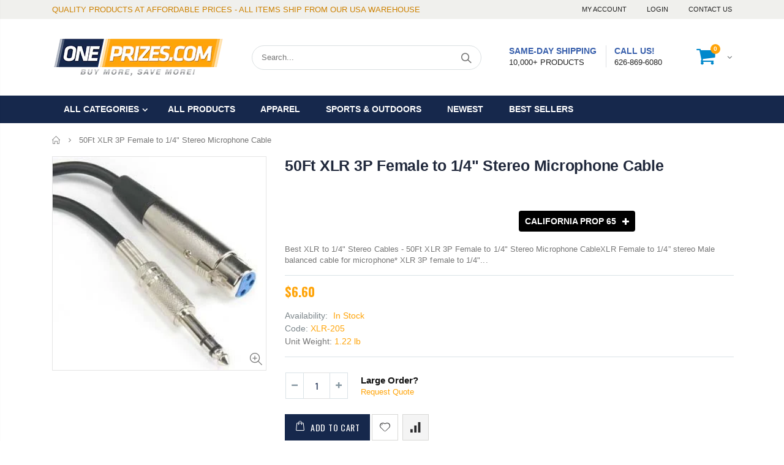

--- FILE ---
content_type: text/html; charset=utf-8
request_url: https://www.oneprizes.com/products/50ft-xlr-3p-female-to-1-4-stereo-microphone-cable
body_size: 40383
content:
<!doctype html>
<!--[if IE 8]><html class="no-js lt-ie9" lang="en"> <![endif]-->
<!--[if IE 9 ]><html class="ie9 no-js"> <![endif]-->
<!--[if (gt IE 9)|!(IE)]><!--> <html class="no-js"> <!--<![endif]-->
<head>
  <meta name="google-site-verification" content="6mX7sOIfL6Sszl48502l9gjC7d5-Rl8i58QOjF4VceY" />
  <!-- Basic page needs ================================================== -->
  <meta charset="utf-8">  
  <meta http-equiv="Content-Type" content="text/html; charset=utf-8"> 
  <link rel="shortcut icon" href="//www.oneprizes.com/cdn/shop/t/2/assets/favicon.ico?v=146693212611564406481541829246" type="image/png" /> 
  
  <title>50Ft XLR 3P Female to 1/4&quot; Stereo Microphone Cable - ONEPRIZES.COM</title>
  

  
  <meta name="description" content="50Ft XLR 3P Female to 1/4&quot; Stereo Microphone Cable...50Ft XLR 3P Female to 1/4&quot; Stereo Microphone Cable">
  

  <!-- Helpers ================================================== -->
  <!-- /snippets/social-meta-tags.liquid -->


  <meta property="og:type" content="product">
  <meta property="og:title" content="50Ft XLR 3P Female to 1/4&quot; Stereo Microphone Cable">
  
  <meta property="og:image" content="http://www.oneprizes.com/cdn/shop/products/1335f0bc4958d9f7d81c9328e9193d9b_53d866ec-db38-4a3f-8fef-a28a389fb7db_grande.jpg?v=1580310090">
  <meta property="og:image:secure_url" content="https://www.oneprizes.com/cdn/shop/products/1335f0bc4958d9f7d81c9328e9193d9b_53d866ec-db38-4a3f-8fef-a28a389fb7db_grande.jpg?v=1580310090">
  
  <meta property="og:price:amount" content="6.60">
  <meta property="og:price:currency" content="USD">


  <meta property="og:description" content="50Ft XLR 3P Female to 1/4&quot; Stereo Microphone Cable...50Ft XLR 3P Female to 1/4&quot; Stereo Microphone Cable">

  <meta property="og:url" content="https://www.oneprizes.com/products/50ft-xlr-3p-female-to-1-4-stereo-microphone-cable">
  <meta property="og:site_name" content="ONEPRIZES.COM">





<meta name="twitter:card" content="summary">

  <meta name="twitter:title" content="50Ft XLR 3P Female to 1/4" Stereo Microphone Cable">
  <meta name="twitter:description" content="Best XLR to 1/4&quot; Stereo Cables - 50Ft XLR 3P Female to 1/4&quot; Stereo Microphone CableXLR Female to 1/4” stereo Male balanced cable for microphone* XLR 3P female to 1/4&quot; stereo metal plug* Balanced* Wire gauge: 28 AWG * OD 6mm* Nickel Plated Connectors">
  <meta name="twitter:image" content="https://www.oneprizes.com/cdn/shop/products/1335f0bc4958d9f7d81c9328e9193d9b_53d866ec-db38-4a3f-8fef-a28a389fb7db_medium.jpg?v=1580310090">
  <meta name="twitter:image:width" content="240">
  <meta name="twitter:image:height" content="240">


  <link rel="canonical" href="https://www.oneprizes.com/products/50ft-xlr-3p-female-to-1-4-stereo-microphone-cable"> 
  
  <meta name="viewport" content="width=device-width, initial-scale=1, minimum-scale=1, maximum-scale=1" />
  
  <meta name="theme-color" content="">
  <link href="//www.oneprizes.com/cdn/shop/t/2/assets/bootstrap.min.css?v=58221731202380851321541829244" rel="stylesheet" type="text/css" media="all" />
  
  <!-- CSS ==================================================+ -->
  
  <link href="//www.oneprizes.com/cdn/shop/t/2/assets/porto-icon.css?v=89867151457677255471541829271" rel="stylesheet" type="text/css" media="all" /> 
  <link href="//www.oneprizes.com/cdn/shop/t/2/assets/font-awesome.min.css?v=55584660431705360781541829247" rel="stylesheet" type="text/css" media="all" />   
  <link href="//www.oneprizes.com/cdn/shop/t/2/assets/owl.carousel.min.css?v=106405612012531233011541829271" rel="stylesheet" type="text/css" media="all" /> 
  <link href="//www.oneprizes.com/cdn/shop/t/2/assets/effect.css?v=149944061945259176841541829246" rel="stylesheet" type="text/css" media="all" /> 
  <link href="//www.oneprizes.com/cdn/shop/t/2/assets/ultramegamenu.css?v=172111988470201986971541829277" rel="stylesheet" type="text/css" media="all" />
  <link href="//www.oneprizes.com/cdn/shop/t/2/assets/magnific-popup.css?v=115107455355608624041541829267" rel="stylesheet" type="text/css" media="all" /> 
  <link href="//www.oneprizes.com/cdn/shop/t/2/assets/styles.scss.css?v=122295384275793113631716213347" rel="stylesheet" type="text/css" media="all" />
<link href="//www.oneprizes.com/cdn/shop/t/2/assets/header-type2.scss.css?v=64753119677761349461541829300" rel="stylesheet" type="text/css" media="all" />
  <link href="//www.oneprizes.com/cdn/shop/t/2/assets/responsive.css?v=103976830779025383741541829273" rel="stylesheet" type="text/css" media="all" />
  
  <link href="//www.oneprizes.com/cdn/shop/t/2/assets/jquery.fancybox.css?v=89610375720255671161541829261" rel="stylesheet" type="text/css" media="all" /> 
   
  <link href="//www.oneprizes.com/cdn/shop/t/2/assets/animate.css?v=46562366335879635691541829238" rel="stylesheet" type="text/css" media="all" />
  
  
  <link href="//www.oneprizes.com/cdn/shop/t/2/assets/new-style.scss.css?v=29292197765164686731541829300" rel="stylesheet" type="text/css" media="all" /> 
  
  <link href="//www.oneprizes.com/cdn/shop/t/2/assets/color-config.scss.css?v=122101764943827673641716213347" rel="stylesheet" type="text/css" media="all" /> 
  
  
    
  <!-- Header hook for plugins ================================================== -->
  <!-- "snippets/buddha-megamenu-before.liquid" was not rendered, the associated app was uninstalled -->
  <!-- "snippets/buddha-megamenu.liquid" was not rendered, the associated app was uninstalled -->
  <script>window.performance && window.performance.mark && window.performance.mark('shopify.content_for_header.start');</script><meta name="google-site-verification" content="6mX7sOIfL6Sszl48502l9gjC7d5-Rl8i58QOjF4VceY">
<meta id="shopify-digital-wallet" name="shopify-digital-wallet" content="/4996169826/digital_wallets/dialog">
<meta name="shopify-checkout-api-token" content="dc425b4f0acdeb16f9560b4723550a0c">
<link rel="alternate" type="application/json+oembed" href="https://www.oneprizes.com/products/50ft-xlr-3p-female-to-1-4-stereo-microphone-cable.oembed">
<script async="async" src="/checkouts/internal/preloads.js?locale=en-US"></script>
<link rel="preconnect" href="https://shop.app" crossorigin="anonymous">
<script async="async" src="https://shop.app/checkouts/internal/preloads.js?locale=en-US&shop_id=4996169826" crossorigin="anonymous"></script>
<script id="apple-pay-shop-capabilities" type="application/json">{"shopId":4996169826,"countryCode":"US","currencyCode":"USD","merchantCapabilities":["supports3DS"],"merchantId":"gid:\/\/shopify\/Shop\/4996169826","merchantName":"ONEPRIZES.COM","requiredBillingContactFields":["postalAddress","email","phone"],"requiredShippingContactFields":["postalAddress","email","phone"],"shippingType":"shipping","supportedNetworks":["visa","masterCard","amex","discover","elo","jcb"],"total":{"type":"pending","label":"ONEPRIZES.COM","amount":"1.00"},"shopifyPaymentsEnabled":true,"supportsSubscriptions":true}</script>
<script id="shopify-features" type="application/json">{"accessToken":"dc425b4f0acdeb16f9560b4723550a0c","betas":["rich-media-storefront-analytics"],"domain":"www.oneprizes.com","predictiveSearch":true,"shopId":4996169826,"locale":"en"}</script>
<script>var Shopify = Shopify || {};
Shopify.shop = "oneprizes-com.myshopify.com";
Shopify.locale = "en";
Shopify.currency = {"active":"USD","rate":"1.0"};
Shopify.country = "US";
Shopify.theme = {"name":"theme-export-oneprizes-myshopify-com-oneprizes","id":43440504930,"schema_name":"G3themes","schema_version":"3.2.0","theme_store_id":null,"role":"main"};
Shopify.theme.handle = "null";
Shopify.theme.style = {"id":null,"handle":null};
Shopify.cdnHost = "www.oneprizes.com/cdn";
Shopify.routes = Shopify.routes || {};
Shopify.routes.root = "/";</script>
<script type="module">!function(o){(o.Shopify=o.Shopify||{}).modules=!0}(window);</script>
<script>!function(o){function n(){var o=[];function n(){o.push(Array.prototype.slice.apply(arguments))}return n.q=o,n}var t=o.Shopify=o.Shopify||{};t.loadFeatures=n(),t.autoloadFeatures=n()}(window);</script>
<script>
  window.ShopifyPay = window.ShopifyPay || {};
  window.ShopifyPay.apiHost = "shop.app\/pay";
  window.ShopifyPay.redirectState = null;
</script>
<script id="shop-js-analytics" type="application/json">{"pageType":"product"}</script>
<script defer="defer" async type="module" src="//www.oneprizes.com/cdn/shopifycloud/shop-js/modules/v2/client.init-shop-cart-sync_BApSsMSl.en.esm.js"></script>
<script defer="defer" async type="module" src="//www.oneprizes.com/cdn/shopifycloud/shop-js/modules/v2/chunk.common_CBoos6YZ.esm.js"></script>
<script type="module">
  await import("//www.oneprizes.com/cdn/shopifycloud/shop-js/modules/v2/client.init-shop-cart-sync_BApSsMSl.en.esm.js");
await import("//www.oneprizes.com/cdn/shopifycloud/shop-js/modules/v2/chunk.common_CBoos6YZ.esm.js");

  window.Shopify.SignInWithShop?.initShopCartSync?.({"fedCMEnabled":true,"windoidEnabled":true});

</script>
<script>
  window.Shopify = window.Shopify || {};
  if (!window.Shopify.featureAssets) window.Shopify.featureAssets = {};
  window.Shopify.featureAssets['shop-js'] = {"shop-cart-sync":["modules/v2/client.shop-cart-sync_DJczDl9f.en.esm.js","modules/v2/chunk.common_CBoos6YZ.esm.js"],"init-fed-cm":["modules/v2/client.init-fed-cm_BzwGC0Wi.en.esm.js","modules/v2/chunk.common_CBoos6YZ.esm.js"],"init-windoid":["modules/v2/client.init-windoid_BS26ThXS.en.esm.js","modules/v2/chunk.common_CBoos6YZ.esm.js"],"init-shop-email-lookup-coordinator":["modules/v2/client.init-shop-email-lookup-coordinator_DFwWcvrS.en.esm.js","modules/v2/chunk.common_CBoos6YZ.esm.js"],"shop-cash-offers":["modules/v2/client.shop-cash-offers_DthCPNIO.en.esm.js","modules/v2/chunk.common_CBoos6YZ.esm.js","modules/v2/chunk.modal_Bu1hFZFC.esm.js"],"shop-button":["modules/v2/client.shop-button_D_JX508o.en.esm.js","modules/v2/chunk.common_CBoos6YZ.esm.js"],"shop-toast-manager":["modules/v2/client.shop-toast-manager_tEhgP2F9.en.esm.js","modules/v2/chunk.common_CBoos6YZ.esm.js"],"avatar":["modules/v2/client.avatar_BTnouDA3.en.esm.js"],"pay-button":["modules/v2/client.pay-button_BuNmcIr_.en.esm.js","modules/v2/chunk.common_CBoos6YZ.esm.js"],"init-shop-cart-sync":["modules/v2/client.init-shop-cart-sync_BApSsMSl.en.esm.js","modules/v2/chunk.common_CBoos6YZ.esm.js"],"shop-login-button":["modules/v2/client.shop-login-button_DwLgFT0K.en.esm.js","modules/v2/chunk.common_CBoos6YZ.esm.js","modules/v2/chunk.modal_Bu1hFZFC.esm.js"],"init-customer-accounts-sign-up":["modules/v2/client.init-customer-accounts-sign-up_TlVCiykN.en.esm.js","modules/v2/client.shop-login-button_DwLgFT0K.en.esm.js","modules/v2/chunk.common_CBoos6YZ.esm.js","modules/v2/chunk.modal_Bu1hFZFC.esm.js"],"init-shop-for-new-customer-accounts":["modules/v2/client.init-shop-for-new-customer-accounts_DrjXSI53.en.esm.js","modules/v2/client.shop-login-button_DwLgFT0K.en.esm.js","modules/v2/chunk.common_CBoos6YZ.esm.js","modules/v2/chunk.modal_Bu1hFZFC.esm.js"],"init-customer-accounts":["modules/v2/client.init-customer-accounts_C0Oh2ljF.en.esm.js","modules/v2/client.shop-login-button_DwLgFT0K.en.esm.js","modules/v2/chunk.common_CBoos6YZ.esm.js","modules/v2/chunk.modal_Bu1hFZFC.esm.js"],"shop-follow-button":["modules/v2/client.shop-follow-button_C5D3XtBb.en.esm.js","modules/v2/chunk.common_CBoos6YZ.esm.js","modules/v2/chunk.modal_Bu1hFZFC.esm.js"],"checkout-modal":["modules/v2/client.checkout-modal_8TC_1FUY.en.esm.js","modules/v2/chunk.common_CBoos6YZ.esm.js","modules/v2/chunk.modal_Bu1hFZFC.esm.js"],"lead-capture":["modules/v2/client.lead-capture_D-pmUjp9.en.esm.js","modules/v2/chunk.common_CBoos6YZ.esm.js","modules/v2/chunk.modal_Bu1hFZFC.esm.js"],"shop-login":["modules/v2/client.shop-login_BmtnoEUo.en.esm.js","modules/v2/chunk.common_CBoos6YZ.esm.js","modules/v2/chunk.modal_Bu1hFZFC.esm.js"],"payment-terms":["modules/v2/client.payment-terms_BHOWV7U_.en.esm.js","modules/v2/chunk.common_CBoos6YZ.esm.js","modules/v2/chunk.modal_Bu1hFZFC.esm.js"]};
</script>
<script id="__st">var __st={"a":4996169826,"offset":-28800,"reqid":"facb019b-1cda-45ca-9440-a7318d7f9a9a-1768915681","pageurl":"www.oneprizes.com\/products\/50ft-xlr-3p-female-to-1-4-stereo-microphone-cable","u":"5e82775935e3","p":"product","rtyp":"product","rid":1958800064610};</script>
<script>window.ShopifyPaypalV4VisibilityTracking = true;</script>
<script id="captcha-bootstrap">!function(){'use strict';const t='contact',e='account',n='new_comment',o=[[t,t],['blogs',n],['comments',n],[t,'customer']],c=[[e,'customer_login'],[e,'guest_login'],[e,'recover_customer_password'],[e,'create_customer']],r=t=>t.map((([t,e])=>`form[action*='/${t}']:not([data-nocaptcha='true']) input[name='form_type'][value='${e}']`)).join(','),a=t=>()=>t?[...document.querySelectorAll(t)].map((t=>t.form)):[];function s(){const t=[...o],e=r(t);return a(e)}const i='password',u='form_key',d=['recaptcha-v3-token','g-recaptcha-response','h-captcha-response',i],f=()=>{try{return window.sessionStorage}catch{return}},m='__shopify_v',_=t=>t.elements[u];function p(t,e,n=!1){try{const o=window.sessionStorage,c=JSON.parse(o.getItem(e)),{data:r}=function(t){const{data:e,action:n}=t;return t[m]||n?{data:e,action:n}:{data:t,action:n}}(c);for(const[e,n]of Object.entries(r))t.elements[e]&&(t.elements[e].value=n);n&&o.removeItem(e)}catch(o){console.error('form repopulation failed',{error:o})}}const l='form_type',E='cptcha';function T(t){t.dataset[E]=!0}const w=window,h=w.document,L='Shopify',v='ce_forms',y='captcha';let A=!1;((t,e)=>{const n=(g='f06e6c50-85a8-45c8-87d0-21a2b65856fe',I='https://cdn.shopify.com/shopifycloud/storefront-forms-hcaptcha/ce_storefront_forms_captcha_hcaptcha.v1.5.2.iife.js',D={infoText:'Protected by hCaptcha',privacyText:'Privacy',termsText:'Terms'},(t,e,n)=>{const o=w[L][v],c=o.bindForm;if(c)return c(t,g,e,D).then(n);var r;o.q.push([[t,g,e,D],n]),r=I,A||(h.body.append(Object.assign(h.createElement('script'),{id:'captcha-provider',async:!0,src:r})),A=!0)});var g,I,D;w[L]=w[L]||{},w[L][v]=w[L][v]||{},w[L][v].q=[],w[L][y]=w[L][y]||{},w[L][y].protect=function(t,e){n(t,void 0,e),T(t)},Object.freeze(w[L][y]),function(t,e,n,w,h,L){const[v,y,A,g]=function(t,e,n){const i=e?o:[],u=t?c:[],d=[...i,...u],f=r(d),m=r(i),_=r(d.filter((([t,e])=>n.includes(e))));return[a(f),a(m),a(_),s()]}(w,h,L),I=t=>{const e=t.target;return e instanceof HTMLFormElement?e:e&&e.form},D=t=>v().includes(t);t.addEventListener('submit',(t=>{const e=I(t);if(!e)return;const n=D(e)&&!e.dataset.hcaptchaBound&&!e.dataset.recaptchaBound,o=_(e),c=g().includes(e)&&(!o||!o.value);(n||c)&&t.preventDefault(),c&&!n&&(function(t){try{if(!f())return;!function(t){const e=f();if(!e)return;const n=_(t);if(!n)return;const o=n.value;o&&e.removeItem(o)}(t);const e=Array.from(Array(32),(()=>Math.random().toString(36)[2])).join('');!function(t,e){_(t)||t.append(Object.assign(document.createElement('input'),{type:'hidden',name:u})),t.elements[u].value=e}(t,e),function(t,e){const n=f();if(!n)return;const o=[...t.querySelectorAll(`input[type='${i}']`)].map((({name:t})=>t)),c=[...d,...o],r={};for(const[a,s]of new FormData(t).entries())c.includes(a)||(r[a]=s);n.setItem(e,JSON.stringify({[m]:1,action:t.action,data:r}))}(t,e)}catch(e){console.error('failed to persist form',e)}}(e),e.submit())}));const S=(t,e)=>{t&&!t.dataset[E]&&(n(t,e.some((e=>e===t))),T(t))};for(const o of['focusin','change'])t.addEventListener(o,(t=>{const e=I(t);D(e)&&S(e,y())}));const B=e.get('form_key'),M=e.get(l),P=B&&M;t.addEventListener('DOMContentLoaded',(()=>{const t=y();if(P)for(const e of t)e.elements[l].value===M&&p(e,B);[...new Set([...A(),...v().filter((t=>'true'===t.dataset.shopifyCaptcha))])].forEach((e=>S(e,t)))}))}(h,new URLSearchParams(w.location.search),n,t,e,['guest_login'])})(!0,!0)}();</script>
<script integrity="sha256-4kQ18oKyAcykRKYeNunJcIwy7WH5gtpwJnB7kiuLZ1E=" data-source-attribution="shopify.loadfeatures" defer="defer" src="//www.oneprizes.com/cdn/shopifycloud/storefront/assets/storefront/load_feature-a0a9edcb.js" crossorigin="anonymous"></script>
<script crossorigin="anonymous" defer="defer" src="//www.oneprizes.com/cdn/shopifycloud/storefront/assets/shopify_pay/storefront-65b4c6d7.js?v=20250812"></script>
<script data-source-attribution="shopify.dynamic_checkout.dynamic.init">var Shopify=Shopify||{};Shopify.PaymentButton=Shopify.PaymentButton||{isStorefrontPortableWallets:!0,init:function(){window.Shopify.PaymentButton.init=function(){};var t=document.createElement("script");t.src="https://www.oneprizes.com/cdn/shopifycloud/portable-wallets/latest/portable-wallets.en.js",t.type="module",document.head.appendChild(t)}};
</script>
<script data-source-attribution="shopify.dynamic_checkout.buyer_consent">
  function portableWalletsHideBuyerConsent(e){var t=document.getElementById("shopify-buyer-consent"),n=document.getElementById("shopify-subscription-policy-button");t&&n&&(t.classList.add("hidden"),t.setAttribute("aria-hidden","true"),n.removeEventListener("click",e))}function portableWalletsShowBuyerConsent(e){var t=document.getElementById("shopify-buyer-consent"),n=document.getElementById("shopify-subscription-policy-button");t&&n&&(t.classList.remove("hidden"),t.removeAttribute("aria-hidden"),n.addEventListener("click",e))}window.Shopify?.PaymentButton&&(window.Shopify.PaymentButton.hideBuyerConsent=portableWalletsHideBuyerConsent,window.Shopify.PaymentButton.showBuyerConsent=portableWalletsShowBuyerConsent);
</script>
<script data-source-attribution="shopify.dynamic_checkout.cart.bootstrap">document.addEventListener("DOMContentLoaded",(function(){function t(){return document.querySelector("shopify-accelerated-checkout-cart, shopify-accelerated-checkout")}if(t())Shopify.PaymentButton.init();else{new MutationObserver((function(e,n){t()&&(Shopify.PaymentButton.init(),n.disconnect())})).observe(document.body,{childList:!0,subtree:!0})}}));
</script>
<link id="shopify-accelerated-checkout-styles" rel="stylesheet" media="screen" href="https://www.oneprizes.com/cdn/shopifycloud/portable-wallets/latest/accelerated-checkout-backwards-compat.css" crossorigin="anonymous">
<style id="shopify-accelerated-checkout-cart">
        #shopify-buyer-consent {
  margin-top: 1em;
  display: inline-block;
  width: 100%;
}

#shopify-buyer-consent.hidden {
  display: none;
}

#shopify-subscription-policy-button {
  background: none;
  border: none;
  padding: 0;
  text-decoration: underline;
  font-size: inherit;
  cursor: pointer;
}

#shopify-subscription-policy-button::before {
  box-shadow: none;
}

      </style>

<script>window.performance && window.performance.mark && window.performance.mark('shopify.content_for_header.end');</script>
  <!-- /snippets/oldIE-js.liquid -->


<!--[if lt IE 9]>
<script src="//cdnjs.cloudflare.com/ajax/libs/html5shiv/3.7.2/html5shiv.min.js" type="text/javascript"></script>
<script src="//www.oneprizes.com/cdn/shop/t/2/assets/respond.min.js?v=52248677837542619231541829273" type="text/javascript"></script>
<link href="//www.oneprizes.com/cdn/shop/t/2/assets/respond-proxy.html" id="respond-proxy" rel="respond-proxy" />
<link href="//www.oneprizes.com/search?q=9c46f33f86fdcaa5c1665388c763969f" id="respond-redirect" rel="respond-redirect" />
<script src="//www.oneprizes.com/search?q=9c46f33f86fdcaa5c1665388c763969f" type="text/javascript"></script>
<![endif]-->

 
  <script src="//www.oneprizes.com/cdn/shop/t/2/assets/vendor.js?v=113621509916466055761541829277" type="text/javascript"></script>
  <script src="//www.oneprizes.com/cdn/shop/t/2/assets/bootstrap.min.js?v=135618559580299884151541829244" type="text/javascript"></script> 
  
  
  
  
  <link href="//fonts.googleapis.com/css?family=Arial:300italic,400italic,500italic,600italic,700italic,800italic,700,300,600,800,400,500&amp;subset=cyrillic-ext,greek-ext,latin,latin-ext,cyrillic,greek,vietnamese" rel='stylesheet' type='text/css'>
  
  <script type="text/javascript">
    var productsObj = {};  
    var swatch_color_type = 1; 
    var product_swatch_size = 'size-large'; 
    var product_swatch_setting = '1'; 
    var asset_url = '//www.oneprizes.com/cdn/shop/t/2/assets//?v=2848';
    var money_format = '<span class="money">${{amount}}</span>';
    var multi_language = false;
  </script> 
  <script src="//www.oneprizes.com/cdn/shop/t/2/assets/lang2.js?v=127488926202634073411541829262" type="text/javascript"></script>
<script>
  var translator = {
    current_lang : jQuery.cookie("language"),
    init: function() {
      translator.updateStyling();	 
      translator.updateLangSwitcher();
    },
    updateStyling: function() {
        var style;
        if (translator.isLang2()) {
          style = "<style>*[data-translate] {visibility:hidden} .lang1 {display:none}</style>";          
        } else {
          style = "<style>*[data-translate] {visibility:visible} .lang2 {display:none}</style>";
        }
        jQuery('head').append(style);
    },
    updateLangSwitcher: function() { 
      if (translator.isLang2()) {
        jQuery(".current-language span").removeClass('active');
        jQuery(".current-language span[class=lang-2]").addClass("active");
      }
    },
    getTextToTranslate: function(selector) {
      var result = window.lang2;
      var params;
      if (selector.indexOf("|") > 0) {
        var devideList = selector.split("|");
        selector = devideList[0];
        params = devideList[1].split(",");
      }

      var selectorArr = selector.split('.');
      if (selectorArr) {
        for (var i = 0; i < selectorArr.length; i++) {
            result = result[selectorArr[i]];
        }
      } else {
        result = result[selector];
      }
      if (result && result.one && result.other) {
        var countEqual1 = true;
        for (var i = 0; i < params.length; i++) {
          if (params[i].indexOf("count") >= 0) {
            variables = params[i].split(":");
            if (variables.length>1) {
              var count = variables[1];
              if (count > 1) {
                countEqual1 = false;
              }
            }
          }
        } 
        if (countEqual1) {
          result = result.one;
        } else {
          result = result.other;
        }
      } 
      
      if (params && params.length>0) {
        result = result.replace(/{{\s*/g, "{{");
        result = result.replace(/\s*}}/g, "}}");
        for (var i = 0; i < params.length; i++) {
          variables = params[i].split(":");
          if (variables.length>1) {
            result = result.replace("{{"+variables[0]+"}}", variables[1]);
          }          
        }
      }
      

      return result;
    },
    isLang2: function() {
      return translator.current_lang && translator.current_lang == 2;
    }, 
    doTranslate: function(blockSelector) {
      if (translator.isLang2()) {
        jQuery(blockSelector + " [data-translate]").each(function(e) {          
          var item = jQuery(this);
          var selector = item.attr("data-translate");
          var text = translator.getTextToTranslate(selector); 
          if (item.attr("translate-item")) {
            var attribute = item.attr("translate-item");
            if (attribute == 'blog-date-author') {
              item.html(text);
            } else if (attribute!="") {            
              item.attr(attribute,text);
            }
          } else if (item.is("input")) { 
            if(item.is("input[type=search]")){
            	item.attr("placeholder", text);
            }else{
            	item.val(text);
            }
            
          } else {
            item.text(text);
          }
          item.css("visibility","visible");
        });
      }
    }   
  };
  translator.init(); 
  jQuery(document).ready(function() {     
    jQuery('.select-language a').on('click', function(){ 
      var value = jQuery(this).data('lang');
      jQuery.cookie('language', value, {expires:10, path:'/'});
      location.reload();
    });
  	translator.doTranslate("body");
  });
</script>
  <style>
    
    .product-view .product-options .selector-wrapper{
      display: none;
    }
     
    
    
.disable_radius a,.disable_radius i,.disable_radius img,.disable_radius label,.disable_radius input,.disable_radius li,.disable_radius span,.disable_radius textarea,.disable_radius button.btn-cart,.disable_radius .button,.disable_radius .btn-button,.disable_radius .menu-wrap-sub,.disable_radius .setting-currency,.disable_radius .select-language,.disable_radius .cart-wrapper,.disable_radius .product-image-area,.disable_radius .block-title,.disable_radius .item,.disable_radius .layer-filter,.disable_radius dt,.disable_radius .product-image-gallery,.disable_radius .selectize-input,.disable_radius .swatch-element,.disable_radius .product-pop,.disable_radius .postBanner,.disable_radius .post-image,.disable_radius #popup_newsletter,.disable_radius .featured-box,.disable_radius .box-content,.disable_radius .category-boxed-banner .owl-stage-outer,.disable_radius .login_content,.disable_radius .cart-table-wrap,.disable_radius .closed,.disable_radius .shipping h2:hover a:after,.disable_radius .form-search,.disable_radius .totals h2,.disable_radius .totals .totals-content{border-radius:0 !important}.disable_radius .category-products .product-image-area{border:0 !important;padding:0 !important}.disable_radius .category-products .product-image-area .deal-label{top:0 !important;left:0 !important}.disable_radius .item .details-area .configurable-swatch-list li,.disable_radius .item .details-area .configurable-swatch-list a,.disable_radius .item .details-area .configurable-swatch-list img{border-radius:3px !important}.disable_radius .owl-dots .owl-dot span{border-radius:8px !important}.disable_radius .footer-wrapper .footer-middle input{border-radius:0 !important}.disable_radius .footer-wrapper .footer-middle button{border-radius:0 0 0 !important}.header-container { 
    border-top-width: 3px; 
}
.main-section-header .top-links-container {
    padding: 3px 0 3px; 
}
.header-container.type2 .top-links-container span.split {
    display: none;
}
.header-container.type2 .top-links-container .links li {
    border: 0;
}
.header-container.type2 .header .custom-block { 
    text-align: left;
    font-size: 11px;
    height: 42px;
    line-height: 1;
    border-right: solid 1px #dde0e2;
    padding-right: 35px;
}
.header-container .search-area .search-extended { 
    border-radius: 20px !important;
margin-left: 20%;
}
.searchform .searchsubmit:after {
content: "\e884";
}
.top-navigation li.level0 a.level-top {
padding: 15px 16px 16px;
}
.template-index .header-container.type2 .header-wrapper { 
    margin-bottom: 10px;
}
.category-products .products-grid .item .item-area .product-image-area a.quickview-icon {
    background-color: #2b2b2d;
}
.main-container{
padding-bottom: 0px;
}
.main-section-header .links li{
border-color: #ccc;
}
.slideshow-section .slideshow .owl-dots { 
    bottom: 27px; 
}
.slideshow-section .slideshow .owl-nav div{
top: 42%;
}
.main-container h3.title-widget {
    line-height: 42px; 
    text-transform: uppercase;
    text-align: center;
    font-size: 17px;
    font-weight: 700;
    padding-bottom: 8px;
    margin-bottom: 0;
background: none;
font-family: 'Open Sans';
letter-spacing: 0;
} 
.custom-support i {
    text-align: center; 
    width: auto;
    height: auto;
    border-radius: 0;
    padding-bottom: 14px;
    display: inline-block;
} 
.custom-support .content{
margin-left: 0;
}
.custom-support .col-md-4 i{
border: 0 !important;
    float: none;
}
.custom-support .col-md-4{
text-align: center;
}
.custom-support i {
    text-align: center; 
    width: auto;
    height: auto;
    border-radius: 0;
    padding-bottom: 14px;
    display: inline-block;
    font-size: 40px;
}
.custom-support .content h2 {
    margin: 0;
    font-weight: 600;
    text-transform: uppercase;
    font-size: 16px; 
    line-height: 22px;
}
.custom-support .content em {
    font-weight: 300;
    font-style: normal;
    margin-bottom: 15px;
    display: block; 
    font-size: 14px;
    line-height: 22px;
}
.custom-support .content p {
    font-size: 13px;
    line-height: 24px; 
}
.parallax-wrapper .parallax .parallax-slider .owl-carousel .owl-stage-outer .item h2 {
    font-size: 36px;
    font-family: 'Oswald';
    font-weight: 400;
    text-transform: uppercase;
    margin-bottom: 20px;
    margin-top: 10px;
    color: #fff;
    line-height: 1;
}
.parallax-wrapper .parallax .parallax-slider .owl-carousel .owl-stage-outer .item a {
    font-size: 13px;
    font-family: 'Oswald';
    text-transform: uppercase;
    color: #fff;
    line-height: 1;
    letter-spacing: 0.05em;
    padding: 17px 33px;
    border-radius: 3px !important;
    background-color: #2b2b2d;
    box-shadow: none;
    display: inline-block;
}
.parallax-wrapper .parallax .overlay{
display: none;
}
.featured-brands .owl-carousel{
    padding: 10px 70px;
}
.featured-brands .owl-nav div {
    position: absolute;
    top: calc(50% - 15px);
    background: none;
    color: #3a3a3c;
    font-size: 22px;
    padding: 0;
    margin: 0;
}
.featured-brands .owl-nav div.owl-prev {
    left: 0;
}
.featured-brands .owl-nav div.owl-next {
    right: 0;
}
.featured-brands .owl-nav{
top: auto;
right: auto;
position: static;
}
.featured-brands{
margin-bottom: 25px;
}
.footer-wrapper .footer-middle .footer-ribbon{
z-index: 2;
}
.footer-wrapper .footer-middle .block-bottom {
    border-top: 1px solid #3d3d38;
    text-align: left;
    padding: 27px 0;
    overflow: hidden;
    margin-top: 32px;
}
.footer-wrapper .footer-middle .working span {
    text-transform: uppercase;
    font-size: 13px;
    letter-spacing: 0.005em;
    line-height: 18px;
}
.footer-wrapper .footer-middle ul.footer-list li {
    position: relative;
    padding: 6px 0;
    line-height: 1;
    display: block;
}
.footer-wrapper .footer-middle {
    padding: 24px 0;
    font-size: 13px;
    position: relative;
}
.footer-wrapper .footer-top{
padding-bottom: 0px;
}
.footer-wrapper .footer-middle ul.contact-info b {
    font-weight: 400;
    font-size: 13px;
    margin-bottom: 7px;
    display: inline-block;
}
.footer-wrapper .footer-middle ul.contact-info li p{
line-height: 1;
}
.footer-wrapper .footer-middle ul.contact-info li {
    padding: 12px 0;
}
.footer-wrapper .footer-middle ul.contact-info li:first-child {
    padding-top: 0;
}
.footer-wrapper .footer-top .input-group input {
    background-color: #fff;
    color: #686865;
    height: 48px;
    border: none;
    font-size: 14px;
    padding-left: 15px;
    float: left;
    max-width: 375px;
    width: 90%;
    border-radius: 30px 0 0 30px !important;
    padding-right: 105px;
    margin-right: 22px;
    margin-bottom: 0;
}
.footer-wrapper .footer-top .input-group button {
    float: left;
    width: 120px;
    margin-left: -120px;
    line-height: 48px;
    padding: 0 12px;
    text-transform: uppercase;
    border-radius: 0 30px 30px 0 !important;
}
.footer-wrapper .footer-top .footer-top-inner {
    border-bottom: 1px solid #3d3d38;
}
.footer_2 .input-group button{
border-left: 0;
}
.header-container.type21 .main-nav .main-top-nav{
border-radius: 0;
}
.header-container .search-area .form-search{
border-radius: 20px !important;
}
.homepage-bar{
border-top: 0;
}
.homepage-bar [class^="col-md-"]{
border-left: 0;
}
.homepage-bar .col-md-4 .text-area h3 {
    margin: 0;
    font-size: 14px;
    font-weight: 600;
    line-height: 19px;
}
.owl-dots {
    top: auto;
    bottom: -35px;
    left: 5px;
    position: absolute;
    right: 5px;
    text-align: center;
    margin: 0;
}
.owl-dots .owl-dot span {
    width: 11px;
    height: 3px;
    background: #a0a09f;
    margin: 5px 7px;
    border-radius: 20px !important;
    display: block;
}
.box_product{
padding-bottom: 60px;
}
.header-container .search-area .form-search input{
border-radius: 20px 0 0 20px !important;
} 
.banner_grid .row {margin: 0 -15px !important;}
.banner_grid [class^="col-sm-"]{
padding-left: 15px !important;
padding-right: 15px !important;
padding-bottom: 0 !important;
} 
.product-view .product-shop .actions a.link-wishlist, .product-view .product-shop .actions a.link-compare { 
    width: 43px;
    height: 43px;
    line-height: 41px;
}
.product-view .product-shop .middle-product-detail .product-type-data .price-box .price{
font-family: 'Oswald';
}
.product-view .product-shop .actions .add-to-links li a.link-wishlist{
background: none;
}
.template-product .product-view .add-to-links .link-wishlist i:before {
    content: '\e889';
}
.html_sidebar h5 {
    font-family: 'Open Sans' !important;
    font-weight: 600 !important;
    font-size: 14px !important;
    color: #7a7d82 !important;
    letter-spacing: 0.022em;
    padding: 0 20px;
}
.main-container .main-wrapper{
padding-bottom: 80px;
}
.template-index .main-container .main-wrapper, .template-product .main-container .main-wrapper{
padding-bottom: 0;
}
.main-container .pagenav-wrap .pagination .pagination-page li a:hover{
background: transparent;
    color: inherit;
    border-color: #ccc;
}
.main-container .pagenav-wrap .pagination .pagination-page li.active span{
background: transparent;
    color: inherit;
}
.pagination-page li.text i.icon-right-dir:before{
    content: '\e81a';
}
.main-container .pagenav-wrap .pagination .pagination-page li.text a:hover, .main-container .pagenav-wrap .pagination-search .pagination-page li.text a:hover{
    color: inherit;
}
.product-view .product-options-bottom {
    border-bottom: 1px solid #ebebeb;
}
.template-blog .blog-wrapper .owl-dots{
    bottom: 0;
}
.owl-dots .owl-dot.active span{
    background-color: #2b2b2d;
}
.featured-brands .owl-nav i{
    color: #3a3a3c;
}
.featured-brands .owl-nav i.icon-chevron-left:before{
    content: "\e829";
}
.featured-brands .owl-nav i.icon-chevron-right:before{
    content: "\e828";
}
.footer-wrapper .footer-top .input-group button:hover{
    opacity: 1;
}
ol {
    list-style: disc outside;
    padding-left: 1.5em;
}
.product_view_default .porto-custom-block,.product_view_sticky_left_right .product-view .porto-custom-block {
   display: none;
}
    @media(max-width: 767px){
.homepage-bar [class^="col-md-"]{
text-align: left;
}
.sticky-product .sticky-detail{
width: 70%;
}
.header-container.type21 .mini-cart .icon-cart-header:after{
right: 10px;
}
.banner_grid [class^="col-sm-"]{
width: 100%;
margin-bottom: 15px !important;
}
}
@media(min-width: 768px){
.footer-wrapper .footer-middle ul.footer-list .item {
width: 50%;
}
}
@media(max-width: 991px){
.header-container.type21 .search-area .search-icon{
font-size: 19px;
}
.header-container.type21 .mini-cart{
margin-left: 0;
}
}
  </style>  

				        <style>
				            .intl-tel-input .country-list .country-name,.intl-tel-input .country-list .dial-code,.intl-tel-input .country-list .flag-box{vertical-align:middle }.intl-tel-input{position:relative;display:block }.intl-tel-input *{box-sizing:border-box;-moz-box-sizing:border-box }.intl-tel-input .hide{display:none }.intl-tel-input .v-hide{visibility:hidden }.intl-tel-input input,.intl-tel-input input[type=tel],.intl-tel-input input[type=text]{position:relative;z-index:0;margin-top:0!important;margin-bottom:0!important;padding-right:36px;margin-right:0 }.intl-tel-input .flag-container{position:absolute;top:0;bottom:0;right:0;padding:1px }.intl-tel-input .selected-flag{z-index:1;position:relative;width:36px;height:100%;padding:0 0 0 8px }.intl-tel-input .selected-flag .iti-flag{position:absolute;top:0;bottom:0;margin:auto }.intl-tel-input .selected-flag .iti-arrow{position:absolute;top:50%;margin-top:-2px;right:6px;width:0;height:0;border-left:3px solid transparent;border-right:3px solid transparent;border-top:4px solid #555 }.intl-tel-input .selected-flag .iti-arrow.up{border-top:none;border-bottom:4px solid #555 }.intl-tel-input .country-list{position:absolute;z-index:2;list-style:none;text-align:left;padding:0;margin:0 0 0 -1px;box-shadow:1px 1px 4px rgba(0,0,0,.2);background-color:#fff;border:1px solid #CCC;white-space:nowrap;max-height:200px;overflow-y:scroll }.intl-tel-input .country-list .country.highlight,.intl-tel-input.allow-dropdown .flag-container:hover .selected-flag{background-color:rgba(0,0,0,.05) }.intl-tel-input .country-list.dropup{bottom:100%;margin-bottom:-1px }.intl-tel-input .country-list .flag-box{display:inline-block;width:20px }@media (max-width:500px){.intl-tel-input .country-list{white-space:normal }}.intl-tel-input .country-list .divider{padding-bottom:5px;margin-bottom:5px;border-bottom:1px solid #CCC }.intl-tel-input .country-list .country{padding:5px 10px }.intl-tel-input .country-list .country .dial-code{color:#999 }.intl-tel-input .country-list .country-name,.intl-tel-input .country-list .flag-box{margin-right:6px }.intl-tel-input.allow-dropdown input,.intl-tel-input.allow-dropdown input[type=tel],.intl-tel-input.allow-dropdown input[type=text],.intl-tel-input.separate-dial-code input,.intl-tel-input.separate-dial-code input[type=tel],.intl-tel-input.separate-dial-code input[type=text]{padding-right:6px;padding-left:52px;margin-left:0 }.intl-tel-input.allow-dropdown .flag-container,.intl-tel-input.separate-dial-code .flag-container{right:auto;left:0 }.intl-tel-input.allow-dropdown .selected-flag,.intl-tel-input.separate-dial-code .selected-flag{width:46px }.intl-tel-input.allow-dropdown .flag-container:hover{cursor:pointer }.intl-tel-input.allow-dropdown input[disabled]+.flag-container:hover,.intl-tel-input.allow-dropdown input[readonly]+.flag-container:hover{cursor:default }.intl-tel-input.allow-dropdown input[disabled]+.flag-container:hover .selected-flag,.intl-tel-input.allow-dropdown input[readonly]+.flag-container:hover .selected-flag{background-color:transparent }.intl-tel-input.separate-dial-code .selected-flag{background-color:rgba(0,0,0,.05);display:table }.intl-tel-input.separate-dial-code .selected-dial-code{display:table-cell;vertical-align:middle;padding-left:28px }.intl-tel-input.separate-dial-code.iti-sdc-2 input,.intl-tel-input.separate-dial-code.iti-sdc-2 input[type=tel],.intl-tel-input.separate-dial-code.iti-sdc-2 input[type=text]{padding-left:66px }.intl-tel-input.separate-dial-code.iti-sdc-2 .selected-flag{width:60px }.intl-tel-input.separate-dial-code.allow-dropdown.iti-sdc-2 input,.intl-tel-input.separate-dial-code.allow-dropdown.iti-sdc-2 input[type=tel],.intl-tel-input.separate-dial-code.allow-dropdown.iti-sdc-2 input[type=text]{padding-left:76px }.intl-tel-input.separate-dial-code.allow-dropdown.iti-sdc-2 .selected-flag{width:70px }.intl-tel-input.separate-dial-code.iti-sdc-3 input,.intl-tel-input.separate-dial-code.iti-sdc-3 input[type=tel],.intl-tel-input.separate-dial-code.iti-sdc-3 input[type=text]{padding-left:74px }.intl-tel-input.separate-dial-code.iti-sdc-3 .selected-flag{width:68px }.intl-tel-input.separate-dial-code.allow-dropdown.iti-sdc-3 input,.intl-tel-input.separate-dial-code.allow-dropdown.iti-sdc-3 input[type=tel],.intl-tel-input.separate-dial-code.allow-dropdown.iti-sdc-3 input[type=text]{padding-left:84px }.intl-tel-input.separate-dial-code.allow-dropdown.iti-sdc-3 .selected-flag{width:78px }.intl-tel-input.separate-dial-code.iti-sdc-4 input,.intl-tel-input.separate-dial-code.iti-sdc-4 input[type=tel],.intl-tel-input.separate-dial-code.iti-sdc-4 input[type=text]{padding-left:82px }.intl-tel-input.separate-dial-code.iti-sdc-4 .selected-flag{width:76px }.intl-tel-input.separate-dial-code.allow-dropdown.iti-sdc-4 input,.intl-tel-input.separate-dial-code.allow-dropdown.iti-sdc-4 input[type=tel],.intl-tel-input.separate-dial-code.allow-dropdown.iti-sdc-4 input[type=text]{padding-left:92px }.intl-tel-input.separate-dial-code.allow-dropdown.iti-sdc-4 .selected-flag{width:86px }.intl-tel-input.separate-dial-code.iti-sdc-5 input,.intl-tel-input.separate-dial-code.iti-sdc-5 input[type=tel],.intl-tel-input.separate-dial-code.iti-sdc-5 input[type=text]{padding-left:90px }.intl-tel-input.separate-dial-code.iti-sdc-5 .selected-flag{width:84px }.intl-tel-input.separate-dial-code.allow-dropdown.iti-sdc-5 input,.intl-tel-input.separate-dial-code.allow-dropdown.iti-sdc-5 input[type=tel],.intl-tel-input.separate-dial-code.allow-dropdown.iti-sdc-5 input[type=text]{padding-left:100px }.intl-tel-input.separate-dial-code.allow-dropdown.iti-sdc-5 .selected-flag{width:94px }.intl-tel-input.iti-container{position:absolute;top:-1000px;left:-1000px;z-index:1060;padding:1px }.intl-tel-input.iti-container:hover{cursor:pointer }.iti-mobile .intl-tel-input.iti-container{top:30px;bottom:30px;left:30px;right:30px;position:fixed; z-index: 99999;}.iti-mobile .intl-tel-input .country-list{max-height:100%;width:100% }.iti-mobile .intl-tel-input .country-list .country{padding:10px;line-height:1.5em }.iti-flag{width:20px }.iti-flag.be{width:18px }.iti-flag.ch{width:15px }.iti-flag.mc{width:19px }.iti-flag.ac{height:10px;background-position:0 0 }.iti-flag.ad{height:14px;background-position:-22px 0 }.iti-flag.ae{height:10px;background-position:-44px 0 }.iti-flag.af{height:14px;background-position:-66px 0 }.iti-flag.ag{height:14px;background-position:-88px 0 }.iti-flag.ai{height:10px;background-position:-110px 0 }.iti-flag.al{height:15px;background-position:-132px 0 }.iti-flag.am{height:10px;background-position:-154px 0 }.iti-flag.ao{height:14px;background-position:-176px 0 }.iti-flag.aq{height:14px;background-position:-198px 0 }.iti-flag.ar{height:13px;background-position:-220px 0 }.iti-flag.as{height:10px;background-position:-242px 0 }.iti-flag.at{height:14px;background-position:-264px 0 }.iti-flag.au{height:10px;background-position:-286px 0 }.iti-flag.aw{height:14px;background-position:-308px 0 }.iti-flag.ax{height:13px;background-position:-330px 0 }.iti-flag.az{height:10px;background-position:-352px 0 }.iti-flag.ba{height:10px;background-position:-374px 0 }.iti-flag.bb{height:14px;background-position:-396px 0 }.iti-flag.bd{height:12px;background-position:-418px 0 }.iti-flag.be{height:15px;background-position:-440px 0 }.iti-flag.bf{height:14px;background-position:-460px 0 }.iti-flag.bg{height:12px;background-position:-482px 0 }.iti-flag.bh{height:12px;background-position:-504px 0 }.iti-flag.bi{height:12px;background-position:-526px 0 }.iti-flag.bj{height:14px;background-position:-548px 0 }.iti-flag.bl{height:14px;background-position:-570px 0 }.iti-flag.bm{height:10px;background-position:-592px 0 }.iti-flag.bn{height:10px;background-position:-614px 0 }.iti-flag.bo{height:14px;background-position:-636px 0 }.iti-flag.bq{height:14px;background-position:-658px 0 }.iti-flag.br{height:14px;background-position:-680px 0 }.iti-flag.bs{height:10px;background-position:-702px 0 }.iti-flag.bt{height:14px;background-position:-724px 0 }.iti-flag.bv{height:15px;background-position:-746px 0 }.iti-flag.bw{height:14px;background-position:-768px 0 }.iti-flag.by{height:10px;background-position:-790px 0 }.iti-flag.bz{height:14px;background-position:-812px 0 }.iti-flag.ca{height:10px;background-position:-834px 0 }.iti-flag.cc{height:10px;background-position:-856px 0 }.iti-flag.cd{height:15px;background-position:-878px 0 }.iti-flag.cf{height:14px;background-position:-900px 0 }.iti-flag.cg{height:14px;background-position:-922px 0 }.iti-flag.ch{height:15px;background-position:-944px 0 }.iti-flag.ci{height:14px;background-position:-961px 0 }.iti-flag.ck{height:10px;background-position:-983px 0 }.iti-flag.cl{height:14px;background-position:-1005px 0 }.iti-flag.cm{height:14px;background-position:-1027px 0 }.iti-flag.cn{height:14px;background-position:-1049px 0 }.iti-flag.co{height:14px;background-position:-1071px 0 }.iti-flag.cp{height:14px;background-position:-1093px 0 }.iti-flag.cr{height:12px;background-position:-1115px 0 }.iti-flag.cu{height:10px;background-position:-1137px 0 }.iti-flag.cv{height:12px;background-position:-1159px 0 }.iti-flag.cw{height:14px;background-position:-1181px 0 }.iti-flag.cx{height:10px;background-position:-1203px 0 }.iti-flag.cy{height:14px;background-position:-1225px 0 }.iti-flag.cz{height:14px;background-position:-1247px 0 }.iti-flag.de{height:12px;background-position:-1269px 0 }.iti-flag.dg{height:10px;background-position:-1291px 0 }.iti-flag.dj{height:14px;background-position:-1313px 0 }.iti-flag.dk{height:15px;background-position:-1335px 0 }.iti-flag.dm{height:10px;background-position:-1357px 0 }.iti-flag.do{height:14px;background-position:-1379px 0 }.iti-flag.dz{height:14px;background-position:-1401px 0 }.iti-flag.ea{height:14px;background-position:-1423px 0 }.iti-flag.ec{height:14px;background-position:-1445px 0 }.iti-flag.ee{height:13px;background-position:-1467px 0 }.iti-flag.eg{height:14px;background-position:-1489px 0 }.iti-flag.eh{height:10px;background-position:-1511px 0 }.iti-flag.er{height:10px;background-position:-1533px 0 }.iti-flag.es{height:14px;background-position:-1555px 0 }.iti-flag.et{height:10px;background-position:-1577px 0 }.iti-flag.eu{height:14px;background-position:-1599px 0 }.iti-flag.fi{height:12px;background-position:-1621px 0 }.iti-flag.fj{height:10px;background-position:-1643px 0 }.iti-flag.fk{height:10px;background-position:-1665px 0 }.iti-flag.fm{height:11px;background-position:-1687px 0 }.iti-flag.fo{height:15px;background-position:-1709px 0 }.iti-flag.fr{height:14px;background-position:-1731px 0 }.iti-flag.ga{height:15px;background-position:-1753px 0 }.iti-flag.gb{height:10px;background-position:-1775px 0 }.iti-flag.gd{height:12px;background-position:-1797px 0 }.iti-flag.ge{height:14px;background-position:-1819px 0 }.iti-flag.gf{height:14px;background-position:-1841px 0 }.iti-flag.gg{height:14px;background-position:-1863px 0 }.iti-flag.gh{height:14px;background-position:-1885px 0 }.iti-flag.gi{height:10px;background-position:-1907px 0 }.iti-flag.gl{height:14px;background-position:-1929px 0 }.iti-flag.gm{height:14px;background-position:-1951px 0 }.iti-flag.gn{height:14px;background-position:-1973px 0 }.iti-flag.gp{height:14px;background-position:-1995px 0 }.iti-flag.gq{height:14px;background-position:-2017px 0 }.iti-flag.gr{height:14px;background-position:-2039px 0 }.iti-flag.gs{height:10px;background-position:-2061px 0 }.iti-flag.gt{height:13px;background-position:-2083px 0 }.iti-flag.gu{height:11px;background-position:-2105px 0 }.iti-flag.gw{height:10px;background-position:-2127px 0 }.iti-flag.gy{height:12px;background-position:-2149px 0 }.iti-flag.hk{height:14px;background-position:-2171px 0 }.iti-flag.hm{height:10px;background-position:-2193px 0 }.iti-flag.hn{height:10px;background-position:-2215px 0 }.iti-flag.hr{height:10px;background-position:-2237px 0 }.iti-flag.ht{height:12px;background-position:-2259px 0 }.iti-flag.hu{height:10px;background-position:-2281px 0 }.iti-flag.ic{height:14px;background-position:-2303px 0 }.iti-flag.id{height:14px;background-position:-2325px 0 }.iti-flag.ie{height:10px;background-position:-2347px 0 }.iti-flag.il{height:15px;background-position:-2369px 0 }.iti-flag.im{height:10px;background-position:-2391px 0 }.iti-flag.in{height:14px;background-position:-2413px 0 }.iti-flag.io{height:10px;background-position:-2435px 0 }.iti-flag.iq{height:14px;background-position:-2457px 0 }.iti-flag.ir{height:12px;background-position:-2479px 0 }.iti-flag.is{height:15px;background-position:-2501px 0 }.iti-flag.it{height:14px;background-position:-2523px 0 }.iti-flag.je{height:12px;background-position:-2545px 0 }.iti-flag.jm{height:10px;background-position:-2567px 0 }.iti-flag.jo{height:10px;background-position:-2589px 0 }.iti-flag.jp{height:14px;background-position:-2611px 0 }.iti-flag.ke{height:14px;background-position:-2633px 0 }.iti-flag.kg{height:12px;background-position:-2655px 0 }.iti-flag.kh{height:13px;background-position:-2677px 0 }.iti-flag.ki{height:10px;background-position:-2699px 0 }.iti-flag.km{height:12px;background-position:-2721px 0 }.iti-flag.kn{height:14px;background-position:-2743px 0 }.iti-flag.kp{height:10px;background-position:-2765px 0 }.iti-flag.kr{height:14px;background-position:-2787px 0 }.iti-flag.kw{height:10px;background-position:-2809px 0 }.iti-flag.ky{height:10px;background-position:-2831px 0 }.iti-flag.kz{height:10px;background-position:-2853px 0 }.iti-flag.la{height:14px;background-position:-2875px 0 }.iti-flag.lb{height:14px;background-position:-2897px 0 }.iti-flag.lc{height:10px;background-position:-2919px 0 }.iti-flag.li{height:12px;background-position:-2941px 0 }.iti-flag.lk{height:10px;background-position:-2963px 0 }.iti-flag.lr{height:11px;background-position:-2985px 0 }.iti-flag.ls{height:14px;background-position:-3007px 0 }.iti-flag.lt{height:12px;background-position:-3029px 0 }.iti-flag.lu{height:12px;background-position:-3051px 0 }.iti-flag.lv{height:10px;background-position:-3073px 0 }.iti-flag.ly{height:10px;background-position:-3095px 0 }.iti-flag.ma{height:14px;background-position:-3117px 0 }.iti-flag.mc{height:15px;background-position:-3139px 0 }.iti-flag.md{height:10px;background-position:-3160px 0 }.iti-flag.me{height:10px;background-position:-3182px 0 }.iti-flag.mf{height:14px;background-position:-3204px 0 }.iti-flag.mg{height:14px;background-position:-3226px 0 }.iti-flag.mh{height:11px;background-position:-3248px 0 }.iti-flag.mk{height:10px;background-position:-3270px 0 }.iti-flag.ml{height:14px;background-position:-3292px 0 }.iti-flag.mm{height:14px;background-position:-3314px 0 }.iti-flag.mn{height:10px;background-position:-3336px 0 }.iti-flag.mo{height:14px;background-position:-3358px 0 }.iti-flag.mp{height:10px;background-position:-3380px 0 }.iti-flag.mq{height:14px;background-position:-3402px 0 }.iti-flag.mr{height:14px;background-position:-3424px 0 }.iti-flag.ms{height:10px;background-position:-3446px 0 }.iti-flag.mt{height:14px;background-position:-3468px 0 }.iti-flag.mu{height:14px;background-position:-3490px 0 }.iti-flag.mv{height:14px;background-position:-3512px 0 }.iti-flag.mw{height:14px;background-position:-3534px 0 }.iti-flag.mx{height:12px;background-position:-3556px 0 }.iti-flag.my{height:10px;background-position:-3578px 0 }.iti-flag.mz{height:14px;background-position:-3600px 0 }.iti-flag.na{height:14px;background-position:-3622px 0 }.iti-flag.nc{height:10px;background-position:-3644px 0 }.iti-flag.ne{width:18px;height:15px;background-position:-3666px 0 }.iti-flag.nf{height:10px;background-position:-3686px 0 }.iti-flag.ng{height:10px;background-position:-3708px 0 }.iti-flag.ni{height:12px;background-position:-3730px 0 }.iti-flag.nl{height:14px;background-position:-3752px 0 }.iti-flag.no{height:15px;background-position:-3774px 0 }.iti-flag.np{width:13px;height:15px;background-position:-3796px 0 }.iti-flag.nr{height:10px;background-position:-3811px 0 }.iti-flag.nu{height:10px;background-position:-3833px 0 }.iti-flag.nz{height:10px;background-position:-3855px 0 }.iti-flag.om{height:10px;background-position:-3877px 0 }.iti-flag.pa{height:14px;background-position:-3899px 0 }.iti-flag.pe{height:14px;background-position:-3921px 0 }.iti-flag.pf{height:14px;background-position:-3943px 0 }.iti-flag.pg{height:15px;background-position:-3965px 0 }.iti-flag.ph{height:10px;background-position:-3987px 0 }.iti-flag.pk{height:14px;background-position:-4009px 0 }.iti-flag.pl{height:13px;background-position:-4031px 0 }.iti-flag.pm{height:14px;background-position:-4053px 0 }.iti-flag.pn{height:10px;background-position:-4075px 0 }.iti-flag.pr{height:14px;background-position:-4097px 0 }.iti-flag.ps{height:10px;background-position:-4119px 0 }.iti-flag.pt{height:14px;background-position:-4141px 0 }.iti-flag.pw{height:13px;background-position:-4163px 0 }.iti-flag.py{height:11px;background-position:-4185px 0 }.iti-flag.qa{height:8px;background-position:-4207px 0 }.iti-flag.re{height:14px;background-position:-4229px 0 }.iti-flag.ro{height:14px;background-position:-4251px 0 }.iti-flag.rs{height:14px;background-position:-4273px 0 }.iti-flag.ru{height:14px;background-position:-4295px 0 }.iti-flag.rw{height:14px;background-position:-4317px 0 }.iti-flag.sa{height:14px;background-position:-4339px 0 }.iti-flag.sb{height:10px;background-position:-4361px 0 }.iti-flag.sc{height:10px;background-position:-4383px 0 }.iti-flag.sd{height:10px;background-position:-4405px 0 }.iti-flag.se{height:13px;background-position:-4427px 0 }.iti-flag.sg{height:14px;background-position:-4449px 0 }.iti-flag.sh{height:10px;background-position:-4471px 0 }.iti-flag.si{height:10px;background-position:-4493px 0 }.iti-flag.sj{height:15px;background-position:-4515px 0 }.iti-flag.sk{height:14px;background-position:-4537px 0 }.iti-flag.sl{height:14px;background-position:-4559px 0 }.iti-flag.sm{height:15px;background-position:-4581px 0 }.iti-flag.sn{height:14px;background-position:-4603px 0 }.iti-flag.so{height:14px;background-position:-4625px 0 }.iti-flag.sr{height:14px;background-position:-4647px 0 }.iti-flag.ss{height:10px;background-position:-4669px 0 }.iti-flag.st{height:10px;background-position:-4691px 0 }.iti-flag.sv{height:12px;background-position:-4713px 0 }.iti-flag.sx{height:14px;background-position:-4735px 0 }.iti-flag.sy{height:14px;background-position:-4757px 0 }.iti-flag.sz{height:14px;background-position:-4779px 0 }.iti-flag.ta{height:10px;background-position:-4801px 0 }.iti-flag.tc{height:10px;background-position:-4823px 0 }.iti-flag.td{height:14px;background-position:-4845px 0 }.iti-flag.tf{height:14px;background-position:-4867px 0 }.iti-flag.tg{height:13px;background-position:-4889px 0 }.iti-flag.th{height:14px;background-position:-4911px 0 }.iti-flag.tj{height:10px;background-position:-4933px 0 }.iti-flag.tk{height:10px;background-position:-4955px 0 }.iti-flag.tl{height:10px;background-position:-4977px 0 }.iti-flag.tm{height:14px;background-position:-4999px 0 }.iti-flag.tn{height:14px;background-position:-5021px 0 }.iti-flag.to{height:10px;background-position:-5043px 0 }.iti-flag.tr{height:14px;background-position:-5065px 0 }.iti-flag.tt{height:12px;background-position:-5087px 0 }.iti-flag.tv{height:10px;background-position:-5109px 0 }.iti-flag.tw{height:14px;background-position:-5131px 0 }.iti-flag.tz{height:14px;background-position:-5153px 0 }.iti-flag.ua{height:14px;background-position:-5175px 0 }.iti-flag.ug{height:14px;background-position:-5197px 0 }.iti-flag.um{height:11px;background-position:-5219px 0 }.iti-flag.un{height:14px;background-position:-5241px 0 }.iti-flag.us{height:11px;background-position:-5263px 0 }.iti-flag.uy{height:14px;background-position:-5285px 0 }.iti-flag.uz{height:10px;background-position:-5307px 0 }.iti-flag.va{width:15px;height:15px;background-position:-5329px 0 }.iti-flag.vc{height:14px;background-position:-5346px 0 }.iti-flag.ve{height:14px;background-position:-5368px 0 }.iti-flag.vg{height:10px;background-position:-5390px 0 }.iti-flag.vi{height:14px;background-position:-5412px 0 }.iti-flag.vn{height:14px;background-position:-5434px 0  }.iti-flag.vu{height:12px;background-position:-5456px 0 }.iti-flag.wf{height:14px;background-position:-5478px 0 }.iti-flag.ws{height:10px;background-position:-5500px 0 }.iti-flag.xk{height:15px;background-position:-5522px 0 }.iti-flag.ye{height:14px;background-position:-5544px 0 }.iti-flag.yt{height:14px;background-position:-5566px 0 }.iti-flag.za{height:14px;background-position:-5588px 0 }.iti-flag.zm{height:14px;background-position:-5610px 0 }.iti-flag.zw{height:10px;background-position:-5632px 0 }.iti-flag{height:15px;box-shadow:0 0 1px 0 #888;background-image:url(https://productoption.hulkapps.com/images/flags.png);background-repeat:no-repeat;background-color:#DBDBDB;background-position:20px 0 }@media (-webkit-min-device-pixel-ratio:2),(min-resolution:192dpi){.iti-flag{background-size:5652px 15px;background-image:url(https://productoption.hulkapps.com/images/flags@2x.png) }}.iti-flag.np{background-color:transparent }.cart-property .property_name{font-weight:400;padding-right:0;min-width:auto;width:auto }.input_file+label{cursor:pointer;padding:3px 10px;width:auto;text-align:center;margin:0;background:#f4f8fb;border:1px solid #dbe1e8 }#error-msg,.hulkapps_with_discount{color:red }.discount_error{border-color:red }.edit_form input,.edit_form select,.edit_form textarea{min-height:44px!important }.hulkapps_summary{font-size:14px;display:block;color:red; }.hulkapps-summary-line-discount-code{margin:10px 0;display:block }.actual_price{text-decoration:line-through }.hide{display:none }input.error{border:1px solid #FF7C7C }#valid-msg{color:#00C900 }.edit_cart_option{margin-top:10px!important;display:none;cursor: pointer;border: 1px solid transparent;border-radius: 2px;color: #fff;font-weight: 600;text-transform: uppercase;letter-spacing: 0.08em;font-size: 14px;padding: 8px 15px;}.hulkapps_discount_hide{margin-top:10px;display:flex!important;align-items:center;justify-content:flex-end }.hulkapps_discount_code{width:auto !important;margin:0 12px 0 0 !important;}.discount_code_box{display:none;margin-bottom:10px;text-align:right }@media screen and (max-width:480px){.hulkapps_discount_code{width:100% }.hulkapps_option_name,.hulkapps_option_value{display:block!important }.hulkapp_close,.hulkapp_save{margin-bottom:8px }}@media screen and (max-width:991px){.hulkapps_option_name,.hulkapps_option_value{display:block!important;width:100%!important;max-width:100%!important }.hulkapps_discount_button{height:40px }}body.body_fixed{overflow:hidden;}select.hulkapps_dd{padding-right:30px!important }.cb_render .hulkapps_option_value label{display:flex!important;align-items:center }.dd_multi_render select{padding-right:5px!important;min-height:80px!important }.hulkapps-tooltip{position:relative;display:inline-block;cursor:pointer;vertical-align:middle }.hulkapps-tooltip img{display:block;}.hulkapps-tooltip .hulkapps-tooltip-inner{position:absolute;bottom:calc(100% + 5px);background:#000;left:-8px;color:#fff;box-shadow:0 6px 30px rgba(0,0,0,.08);opacity:0;visibility:hidden;transition:all ease-in-out .5s;border-radius:5px;font-size:13px;text-align:center;z-index:999;white-space:nowrap;padding: 7px;}.hulkapps-tooltip:hover .hulkapps-tooltip-inner{opacity:1;visibility:visible }.hulkapps-tooltip .hulkapps-tooltip-inner:after{content:"";position:absolute;top:100%;left:11px;border-width:5px;border-style:solid;border-color:#000 transparent transparent transparent;}.hulkapps-tooltip.bottom .hulkapps-tooltip-inner{bottom:auto;top:calc(100% + 5px);padding:0 }.hulkapps-tooltip.bottom .hulkapps-tooltip-inner:after{bottom:100%;top:auto;border-color:transparent transparent #000 }.hulkapps-tooltip .hulkapps-tooltip-inner.swatch-tooltip{left: 1px;}.hulkapps-tooltip .hulkapps-tooltip-inner.swatch-tooltip p{margin:0 0 5px;color:#fff;white-space:normal; }.hulkapps-tooltip .hulkapps-tooltip-inner.swatch-tooltip img{max-width:100% }.hulkapps-tooltip .hulkapps-tooltip-inner.swatch-tooltip img.circle{border-radius:50% }.hulkapp_save,button.hulkapp_close,.hulkapps_discount_button{cursor: pointer;border-radius: 2px;font-weight: 600;text-transform: none;letter-spacing: 0.08em;font-size: 14px;padding: 8px 15px;}.hulkapps-cart-original-total{display:block;}.hulkapps-tooltip .hulkapps-tooltip-inner.multiswatch-tooltip{left: 1px;}.hulkapps-tooltip .hulkapps-tooltip-inner.multiswatch-tooltip p{margin:0 0 5px;color:#fff;white-space:normal; }.hulkapps-tooltip .hulkapps-tooltip-inner.multiswatch-tooltip img{max-width:100% }.hulkapps-tooltip .hulkapps-tooltip-inner.multiswatch-tooltip img.circle{border-radius:50% }.hulkapp_save,button.hulkapp_close,.hulkapps_discount_button{cursor: pointer;border-radius: 2px;font-weight: 600;text-transform: none;letter-spacing: 0.08em;font-size: 14px;padding: 8px 15px;}.hulkapps-cart-original-total{display:block;} .discount-tag{ background: #ebebeb; padding: 5px 10px; border-radius: 5px; display: inline-block; margin-right: 30px; color: #000000;} .discount-tag .close-ajax-tag{ position: relative; width:15px; height:15px; display:inline-block; margin-left:5px; vertical-align:middle; cursor:pointer; } .discount-tag .close-ajax-tag:after, .discount-tag .close-ajax-tag:before{ content:; position:absolute; top:50%; left:50%; transform:translate(-50%, -50%) rotate(45deg); width:2px; height:10px; background-color:#3d3d3d; } .discount-tag .close-ajax-tag:before{ width:10px; height:2px; } .hulkapps_discount_code{max-width: 50%;}.discount-tag{ background: #ebebeb; padding: 5px 10px; border-radius: 5px; display: inline-block; margin-right: 30px; } .discount-tag .close-tag{ position: relative; width:15px; height:15px; display:inline-block; margin-left:5px; vertical-align:middle; cursor:pointer; } .discount-tag .close-tag:after, .discount-tag .close-tag:before{ content:''; position:absolute; top:50%; left:50%; transform:translate(-50%, -50%) rotate(45deg); width:2px; height:10px; background-color:#3d3d3d; } .discount-tag .close-tag:before{ width:10px; height:2px; } .after_discount_price{ font-weight: bold; } .final-total{ font-weight: normal; margin-right: 30px; }@media screen and (max-width:991px){body.body_fixed{position:fixed;top:0;right:0;left:0;bottom:0}} @media only screen and (max-width: 749px){ .hulkapps_swatch_option{ margin-bottom: 10px !important; }} @media (max-width: 767px){ #hulkapp_popupOverlay { padding-top: 10px !important; }.hulkapps_discount_code { width: 100% !important; }}.hulkapps-volumes{display:block;width:100%;} 
				        </style>
				        <script>
				          
				            window.hulkapps = {
				              shop_slug: "oneprizes-com",
				              store_id: "oneprizes-com.myshopify.com",
				              money_format: "${{amount}}",
				              cart: null,
				              product: null,
				              product_collections: null,
				              product_variants: null,
				              is_volume_discount: null,
				              is_product_option: false,
				              product_id: null,
				              page_type: null,
				              po_url: "https://productoption.hulkapps.com",
				              vd_url: "https://volumediscount.hulkapps.com",
				              customer: null
				            }
				            
				          

				          
				            window.hulkapps.page_type = "product"
				            window.hulkapps.product_id = "1958800064610";
				            window.hulkapps.product = {"id":1958800064610,"title":"50Ft XLR 3P Female to 1\/4\" Stereo Microphone Cable","handle":"50ft-xlr-3p-female-to-1-4-stereo-microphone-cable","description":"\u003cp\u003e\u003cspan style=\"color: #000000; font-family: verdana, geneva; font-size: 10pt;\"\u003e\u003cstrong\u003eBest XLR to 1\/4\" Stereo Cables - 50Ft XLR 3P Female to 1\/4\" Stereo Microphone Cable\u003c\/strong\u003e\u003cbr\u003e\u003cbr\u003eXLR Female to 1\/4” stereo Male balanced cable for microphone\u003cbr\u003e\u003cbr\u003e* XLR 3P female to 1\/4\" stereo metal plug\u003cbr\u003e* Balanced\u003cbr\u003e* Wire gauge: 28 AWG \u003cbr\u003e* OD 6mm\u003cbr\u003e* Nickel Plated Connectors\u003c\/span\u003e\u003c\/p\u003e","published_at":"2018-12-15T04:01:45-08:00","created_at":"2018-12-15T04:01:45-08:00","vendor":"vendor-unknown","type":"Audio Video","tags":["XLR to 1\/4\" Stereo Cables"],"price":660,"price_min":660,"price_max":660,"available":true,"price_varies":false,"compare_at_price":null,"compare_at_price_min":0,"compare_at_price_max":0,"compare_at_price_varies":false,"variants":[{"id":18505438855266,"title":"Default Title","option1":"Default Title","option2":null,"option3":null,"sku":"XLR-205","requires_shipping":true,"taxable":true,"featured_image":null,"available":true,"name":"50Ft XLR 3P Female to 1\/4\" Stereo Microphone Cable","public_title":null,"options":["Default Title"],"price":660,"weight":553,"compare_at_price":null,"inventory_management":"shopify","barcode":"","requires_selling_plan":false,"selling_plan_allocations":[]}],"images":["\/\/www.oneprizes.com\/cdn\/shop\/products\/1335f0bc4958d9f7d81c9328e9193d9b_53d866ec-db38-4a3f-8fef-a28a389fb7db.jpg?v=1580310090"],"featured_image":"\/\/www.oneprizes.com\/cdn\/shop\/products\/1335f0bc4958d9f7d81c9328e9193d9b_53d866ec-db38-4a3f-8fef-a28a389fb7db.jpg?v=1580310090","options":["Title"],"media":[{"alt":"50Ft XLR 3P Female to 1\/4\" Stereo Microphone Cable - oneprizes.com","id":4534829547618,"position":1,"preview_image":{"aspect_ratio":1.0,"height":300,"width":300,"src":"\/\/www.oneprizes.com\/cdn\/shop\/products\/1335f0bc4958d9f7d81c9328e9193d9b_53d866ec-db38-4a3f-8fef-a28a389fb7db.jpg?v=1580310090"},"aspect_ratio":1.0,"height":300,"media_type":"image","src":"\/\/www.oneprizes.com\/cdn\/shop\/products\/1335f0bc4958d9f7d81c9328e9193d9b_53d866ec-db38-4a3f-8fef-a28a389fb7db.jpg?v=1580310090","width":300}],"requires_selling_plan":false,"selling_plan_groups":[],"content":"\u003cp\u003e\u003cspan style=\"color: #000000; font-family: verdana, geneva; font-size: 10pt;\"\u003e\u003cstrong\u003eBest XLR to 1\/4\" Stereo Cables - 50Ft XLR 3P Female to 1\/4\" Stereo Microphone Cable\u003c\/strong\u003e\u003cbr\u003e\u003cbr\u003eXLR Female to 1\/4” stereo Male balanced cable for microphone\u003cbr\u003e\u003cbr\u003e* XLR 3P female to 1\/4\" stereo metal plug\u003cbr\u003e* Balanced\u003cbr\u003e* Wire gauge: 28 AWG \u003cbr\u003e* OD 6mm\u003cbr\u003e* Nickel Plated Connectors\u003c\/span\u003e\u003c\/p\u003e"} 
				                                               
				                                               
				            window.hulkapps.product_collection = []
				            
				              window.hulkapps.product_collection.push(93653467234)
				            
				              window.hulkapps.product_collection.push(93653500002)
				            
				              window.hulkapps.product_collection.push(91330216034)
				            
				                                     
				            window.hulkapps.product_variant = []
				            
				              window.hulkapps.product_variant.push(18505438855266)
				            
				              
				            window.hulkapps.product_collections = window.hulkapps.product_collection.toString();
				            window.hulkapps.product_variants = window.hulkapps.product_variant.toString();                          
				                                               
				          

				        </script>

				        
				      <script src='https://volumediscount.hulkapps.com/hulkcode.js' defer='defer'></script><link href="https://monorail-edge.shopifysvc.com" rel="dns-prefetch">
<script>(function(){if ("sendBeacon" in navigator && "performance" in window) {try {var session_token_from_headers = performance.getEntriesByType('navigation')[0].serverTiming.find(x => x.name == '_s').description;} catch {var session_token_from_headers = undefined;}var session_cookie_matches = document.cookie.match(/_shopify_s=([^;]*)/);var session_token_from_cookie = session_cookie_matches && session_cookie_matches.length === 2 ? session_cookie_matches[1] : "";var session_token = session_token_from_headers || session_token_from_cookie || "";function handle_abandonment_event(e) {var entries = performance.getEntries().filter(function(entry) {return /monorail-edge.shopifysvc.com/.test(entry.name);});if (!window.abandonment_tracked && entries.length === 0) {window.abandonment_tracked = true;var currentMs = Date.now();var navigation_start = performance.timing.navigationStart;var payload = {shop_id: 4996169826,url: window.location.href,navigation_start,duration: currentMs - navigation_start,session_token,page_type: "product"};window.navigator.sendBeacon("https://monorail-edge.shopifysvc.com/v1/produce", JSON.stringify({schema_id: "online_store_buyer_site_abandonment/1.1",payload: payload,metadata: {event_created_at_ms: currentMs,event_sent_at_ms: currentMs}}));}}window.addEventListener('pagehide', handle_abandonment_event);}}());</script>
<script id="web-pixels-manager-setup">(function e(e,d,r,n,o){if(void 0===o&&(o={}),!Boolean(null===(a=null===(i=window.Shopify)||void 0===i?void 0:i.analytics)||void 0===a?void 0:a.replayQueue)){var i,a;window.Shopify=window.Shopify||{};var t=window.Shopify;t.analytics=t.analytics||{};var s=t.analytics;s.replayQueue=[],s.publish=function(e,d,r){return s.replayQueue.push([e,d,r]),!0};try{self.performance.mark("wpm:start")}catch(e){}var l=function(){var e={modern:/Edge?\/(1{2}[4-9]|1[2-9]\d|[2-9]\d{2}|\d{4,})\.\d+(\.\d+|)|Firefox\/(1{2}[4-9]|1[2-9]\d|[2-9]\d{2}|\d{4,})\.\d+(\.\d+|)|Chrom(ium|e)\/(9{2}|\d{3,})\.\d+(\.\d+|)|(Maci|X1{2}).+ Version\/(15\.\d+|(1[6-9]|[2-9]\d|\d{3,})\.\d+)([,.]\d+|)( \(\w+\)|)( Mobile\/\w+|) Safari\/|Chrome.+OPR\/(9{2}|\d{3,})\.\d+\.\d+|(CPU[ +]OS|iPhone[ +]OS|CPU[ +]iPhone|CPU IPhone OS|CPU iPad OS)[ +]+(15[._]\d+|(1[6-9]|[2-9]\d|\d{3,})[._]\d+)([._]\d+|)|Android:?[ /-](13[3-9]|1[4-9]\d|[2-9]\d{2}|\d{4,})(\.\d+|)(\.\d+|)|Android.+Firefox\/(13[5-9]|1[4-9]\d|[2-9]\d{2}|\d{4,})\.\d+(\.\d+|)|Android.+Chrom(ium|e)\/(13[3-9]|1[4-9]\d|[2-9]\d{2}|\d{4,})\.\d+(\.\d+|)|SamsungBrowser\/([2-9]\d|\d{3,})\.\d+/,legacy:/Edge?\/(1[6-9]|[2-9]\d|\d{3,})\.\d+(\.\d+|)|Firefox\/(5[4-9]|[6-9]\d|\d{3,})\.\d+(\.\d+|)|Chrom(ium|e)\/(5[1-9]|[6-9]\d|\d{3,})\.\d+(\.\d+|)([\d.]+$|.*Safari\/(?![\d.]+ Edge\/[\d.]+$))|(Maci|X1{2}).+ Version\/(10\.\d+|(1[1-9]|[2-9]\d|\d{3,})\.\d+)([,.]\d+|)( \(\w+\)|)( Mobile\/\w+|) Safari\/|Chrome.+OPR\/(3[89]|[4-9]\d|\d{3,})\.\d+\.\d+|(CPU[ +]OS|iPhone[ +]OS|CPU[ +]iPhone|CPU IPhone OS|CPU iPad OS)[ +]+(10[._]\d+|(1[1-9]|[2-9]\d|\d{3,})[._]\d+)([._]\d+|)|Android:?[ /-](13[3-9]|1[4-9]\d|[2-9]\d{2}|\d{4,})(\.\d+|)(\.\d+|)|Mobile Safari.+OPR\/([89]\d|\d{3,})\.\d+\.\d+|Android.+Firefox\/(13[5-9]|1[4-9]\d|[2-9]\d{2}|\d{4,})\.\d+(\.\d+|)|Android.+Chrom(ium|e)\/(13[3-9]|1[4-9]\d|[2-9]\d{2}|\d{4,})\.\d+(\.\d+|)|Android.+(UC? ?Browser|UCWEB|U3)[ /]?(15\.([5-9]|\d{2,})|(1[6-9]|[2-9]\d|\d{3,})\.\d+)\.\d+|SamsungBrowser\/(5\.\d+|([6-9]|\d{2,})\.\d+)|Android.+MQ{2}Browser\/(14(\.(9|\d{2,})|)|(1[5-9]|[2-9]\d|\d{3,})(\.\d+|))(\.\d+|)|K[Aa][Ii]OS\/(3\.\d+|([4-9]|\d{2,})\.\d+)(\.\d+|)/},d=e.modern,r=e.legacy,n=navigator.userAgent;return n.match(d)?"modern":n.match(r)?"legacy":"unknown"}(),u="modern"===l?"modern":"legacy",c=(null!=n?n:{modern:"",legacy:""})[u],f=function(e){return[e.baseUrl,"/wpm","/b",e.hashVersion,"modern"===e.buildTarget?"m":"l",".js"].join("")}({baseUrl:d,hashVersion:r,buildTarget:u}),m=function(e){var d=e.version,r=e.bundleTarget,n=e.surface,o=e.pageUrl,i=e.monorailEndpoint;return{emit:function(e){var a=e.status,t=e.errorMsg,s=(new Date).getTime(),l=JSON.stringify({metadata:{event_sent_at_ms:s},events:[{schema_id:"web_pixels_manager_load/3.1",payload:{version:d,bundle_target:r,page_url:o,status:a,surface:n,error_msg:t},metadata:{event_created_at_ms:s}}]});if(!i)return console&&console.warn&&console.warn("[Web Pixels Manager] No Monorail endpoint provided, skipping logging."),!1;try{return self.navigator.sendBeacon.bind(self.navigator)(i,l)}catch(e){}var u=new XMLHttpRequest;try{return u.open("POST",i,!0),u.setRequestHeader("Content-Type","text/plain"),u.send(l),!0}catch(e){return console&&console.warn&&console.warn("[Web Pixels Manager] Got an unhandled error while logging to Monorail."),!1}}}}({version:r,bundleTarget:l,surface:e.surface,pageUrl:self.location.href,monorailEndpoint:e.monorailEndpoint});try{o.browserTarget=l,function(e){var d=e.src,r=e.async,n=void 0===r||r,o=e.onload,i=e.onerror,a=e.sri,t=e.scriptDataAttributes,s=void 0===t?{}:t,l=document.createElement("script"),u=document.querySelector("head"),c=document.querySelector("body");if(l.async=n,l.src=d,a&&(l.integrity=a,l.crossOrigin="anonymous"),s)for(var f in s)if(Object.prototype.hasOwnProperty.call(s,f))try{l.dataset[f]=s[f]}catch(e){}if(o&&l.addEventListener("load",o),i&&l.addEventListener("error",i),u)u.appendChild(l);else{if(!c)throw new Error("Did not find a head or body element to append the script");c.appendChild(l)}}({src:f,async:!0,onload:function(){if(!function(){var e,d;return Boolean(null===(d=null===(e=window.Shopify)||void 0===e?void 0:e.analytics)||void 0===d?void 0:d.initialized)}()){var d=window.webPixelsManager.init(e)||void 0;if(d){var r=window.Shopify.analytics;r.replayQueue.forEach((function(e){var r=e[0],n=e[1],o=e[2];d.publishCustomEvent(r,n,o)})),r.replayQueue=[],r.publish=d.publishCustomEvent,r.visitor=d.visitor,r.initialized=!0}}},onerror:function(){return m.emit({status:"failed",errorMsg:"".concat(f," has failed to load")})},sri:function(e){var d=/^sha384-[A-Za-z0-9+/=]+$/;return"string"==typeof e&&d.test(e)}(c)?c:"",scriptDataAttributes:o}),m.emit({status:"loading"})}catch(e){m.emit({status:"failed",errorMsg:(null==e?void 0:e.message)||"Unknown error"})}}})({shopId: 4996169826,storefrontBaseUrl: "https://www.oneprizes.com",extensionsBaseUrl: "https://extensions.shopifycdn.com/cdn/shopifycloud/web-pixels-manager",monorailEndpoint: "https://monorail-edge.shopifysvc.com/unstable/produce_batch",surface: "storefront-renderer",enabledBetaFlags: ["2dca8a86"],webPixelsConfigList: [{"id":"441843897","configuration":"{\"config\":\"{\\\"pixel_id\\\":\\\"G-57RQXCWT50\\\",\\\"gtag_events\\\":[{\\\"type\\\":\\\"begin_checkout\\\",\\\"action_label\\\":\\\"G-57RQXCWT50\\\"},{\\\"type\\\":\\\"search\\\",\\\"action_label\\\":\\\"G-57RQXCWT50\\\"},{\\\"type\\\":\\\"view_item\\\",\\\"action_label\\\":[\\\"G-57RQXCWT50\\\",\\\"MC-F8CFYQTWR1\\\"]},{\\\"type\\\":\\\"purchase\\\",\\\"action_label\\\":[\\\"G-57RQXCWT50\\\",\\\"MC-F8CFYQTWR1\\\"]},{\\\"type\\\":\\\"page_view\\\",\\\"action_label\\\":[\\\"G-57RQXCWT50\\\",\\\"MC-F8CFYQTWR1\\\"]},{\\\"type\\\":\\\"add_payment_info\\\",\\\"action_label\\\":\\\"G-57RQXCWT50\\\"},{\\\"type\\\":\\\"add_to_cart\\\",\\\"action_label\\\":\\\"G-57RQXCWT50\\\"}],\\\"enable_monitoring_mode\\\":false}\"}","eventPayloadVersion":"v1","runtimeContext":"OPEN","scriptVersion":"b2a88bafab3e21179ed38636efcd8a93","type":"APP","apiClientId":1780363,"privacyPurposes":[],"dataSharingAdjustments":{"protectedCustomerApprovalScopes":["read_customer_address","read_customer_email","read_customer_name","read_customer_personal_data","read_customer_phone"]}},{"id":"shopify-app-pixel","configuration":"{}","eventPayloadVersion":"v1","runtimeContext":"STRICT","scriptVersion":"0450","apiClientId":"shopify-pixel","type":"APP","privacyPurposes":["ANALYTICS","MARKETING"]},{"id":"shopify-custom-pixel","eventPayloadVersion":"v1","runtimeContext":"LAX","scriptVersion":"0450","apiClientId":"shopify-pixel","type":"CUSTOM","privacyPurposes":["ANALYTICS","MARKETING"]}],isMerchantRequest: false,initData: {"shop":{"name":"ONEPRIZES.COM","paymentSettings":{"currencyCode":"USD"},"myshopifyDomain":"oneprizes-com.myshopify.com","countryCode":"US","storefrontUrl":"https:\/\/www.oneprizes.com"},"customer":null,"cart":null,"checkout":null,"productVariants":[{"price":{"amount":6.6,"currencyCode":"USD"},"product":{"title":"50Ft XLR 3P Female to 1\/4\" Stereo Microphone Cable","vendor":"vendor-unknown","id":"1958800064610","untranslatedTitle":"50Ft XLR 3P Female to 1\/4\" Stereo Microphone Cable","url":"\/products\/50ft-xlr-3p-female-to-1-4-stereo-microphone-cable","type":"Audio Video"},"id":"18505438855266","image":{"src":"\/\/www.oneprizes.com\/cdn\/shop\/products\/1335f0bc4958d9f7d81c9328e9193d9b_53d866ec-db38-4a3f-8fef-a28a389fb7db.jpg?v=1580310090"},"sku":"XLR-205","title":"Default Title","untranslatedTitle":"Default Title"}],"purchasingCompany":null},},"https://www.oneprizes.com/cdn","fcfee988w5aeb613cpc8e4bc33m6693e112",{"modern":"","legacy":""},{"shopId":"4996169826","storefrontBaseUrl":"https:\/\/www.oneprizes.com","extensionBaseUrl":"https:\/\/extensions.shopifycdn.com\/cdn\/shopifycloud\/web-pixels-manager","surface":"storefront-renderer","enabledBetaFlags":"[\"2dca8a86\"]","isMerchantRequest":"false","hashVersion":"fcfee988w5aeb613cpc8e4bc33m6693e112","publish":"custom","events":"[[\"page_viewed\",{}],[\"product_viewed\",{\"productVariant\":{\"price\":{\"amount\":6.6,\"currencyCode\":\"USD\"},\"product\":{\"title\":\"50Ft XLR 3P Female to 1\/4\\\" Stereo Microphone Cable\",\"vendor\":\"vendor-unknown\",\"id\":\"1958800064610\",\"untranslatedTitle\":\"50Ft XLR 3P Female to 1\/4\\\" Stereo Microphone Cable\",\"url\":\"\/products\/50ft-xlr-3p-female-to-1-4-stereo-microphone-cable\",\"type\":\"Audio Video\"},\"id\":\"18505438855266\",\"image\":{\"src\":\"\/\/www.oneprizes.com\/cdn\/shop\/products\/1335f0bc4958d9f7d81c9328e9193d9b_53d866ec-db38-4a3f-8fef-a28a389fb7db.jpg?v=1580310090\"},\"sku\":\"XLR-205\",\"title\":\"Default Title\",\"untranslatedTitle\":\"Default Title\"}}]]"});</script><script>
  window.ShopifyAnalytics = window.ShopifyAnalytics || {};
  window.ShopifyAnalytics.meta = window.ShopifyAnalytics.meta || {};
  window.ShopifyAnalytics.meta.currency = 'USD';
  var meta = {"product":{"id":1958800064610,"gid":"gid:\/\/shopify\/Product\/1958800064610","vendor":"vendor-unknown","type":"Audio Video","handle":"50ft-xlr-3p-female-to-1-4-stereo-microphone-cable","variants":[{"id":18505438855266,"price":660,"name":"50Ft XLR 3P Female to 1\/4\" Stereo Microphone Cable","public_title":null,"sku":"XLR-205"}],"remote":false},"page":{"pageType":"product","resourceType":"product","resourceId":1958800064610,"requestId":"facb019b-1cda-45ca-9440-a7318d7f9a9a-1768915681"}};
  for (var attr in meta) {
    window.ShopifyAnalytics.meta[attr] = meta[attr];
  }
</script>
<script class="analytics">
  (function () {
    var customDocumentWrite = function(content) {
      var jquery = null;

      if (window.jQuery) {
        jquery = window.jQuery;
      } else if (window.Checkout && window.Checkout.$) {
        jquery = window.Checkout.$;
      }

      if (jquery) {
        jquery('body').append(content);
      }
    };

    var hasLoggedConversion = function(token) {
      if (token) {
        return document.cookie.indexOf('loggedConversion=' + token) !== -1;
      }
      return false;
    }

    var setCookieIfConversion = function(token) {
      if (token) {
        var twoMonthsFromNow = new Date(Date.now());
        twoMonthsFromNow.setMonth(twoMonthsFromNow.getMonth() + 2);

        document.cookie = 'loggedConversion=' + token + '; expires=' + twoMonthsFromNow;
      }
    }

    var trekkie = window.ShopifyAnalytics.lib = window.trekkie = window.trekkie || [];
    if (trekkie.integrations) {
      return;
    }
    trekkie.methods = [
      'identify',
      'page',
      'ready',
      'track',
      'trackForm',
      'trackLink'
    ];
    trekkie.factory = function(method) {
      return function() {
        var args = Array.prototype.slice.call(arguments);
        args.unshift(method);
        trekkie.push(args);
        return trekkie;
      };
    };
    for (var i = 0; i < trekkie.methods.length; i++) {
      var key = trekkie.methods[i];
      trekkie[key] = trekkie.factory(key);
    }
    trekkie.load = function(config) {
      trekkie.config = config || {};
      trekkie.config.initialDocumentCookie = document.cookie;
      var first = document.getElementsByTagName('script')[0];
      var script = document.createElement('script');
      script.type = 'text/javascript';
      script.onerror = function(e) {
        var scriptFallback = document.createElement('script');
        scriptFallback.type = 'text/javascript';
        scriptFallback.onerror = function(error) {
                var Monorail = {
      produce: function produce(monorailDomain, schemaId, payload) {
        var currentMs = new Date().getTime();
        var event = {
          schema_id: schemaId,
          payload: payload,
          metadata: {
            event_created_at_ms: currentMs,
            event_sent_at_ms: currentMs
          }
        };
        return Monorail.sendRequest("https://" + monorailDomain + "/v1/produce", JSON.stringify(event));
      },
      sendRequest: function sendRequest(endpointUrl, payload) {
        // Try the sendBeacon API
        if (window && window.navigator && typeof window.navigator.sendBeacon === 'function' && typeof window.Blob === 'function' && !Monorail.isIos12()) {
          var blobData = new window.Blob([payload], {
            type: 'text/plain'
          });

          if (window.navigator.sendBeacon(endpointUrl, blobData)) {
            return true;
          } // sendBeacon was not successful

        } // XHR beacon

        var xhr = new XMLHttpRequest();

        try {
          xhr.open('POST', endpointUrl);
          xhr.setRequestHeader('Content-Type', 'text/plain');
          xhr.send(payload);
        } catch (e) {
          console.log(e);
        }

        return false;
      },
      isIos12: function isIos12() {
        return window.navigator.userAgent.lastIndexOf('iPhone; CPU iPhone OS 12_') !== -1 || window.navigator.userAgent.lastIndexOf('iPad; CPU OS 12_') !== -1;
      }
    };
    Monorail.produce('monorail-edge.shopifysvc.com',
      'trekkie_storefront_load_errors/1.1',
      {shop_id: 4996169826,
      theme_id: 43440504930,
      app_name: "storefront",
      context_url: window.location.href,
      source_url: "//www.oneprizes.com/cdn/s/trekkie.storefront.cd680fe47e6c39ca5d5df5f0a32d569bc48c0f27.min.js"});

        };
        scriptFallback.async = true;
        scriptFallback.src = '//www.oneprizes.com/cdn/s/trekkie.storefront.cd680fe47e6c39ca5d5df5f0a32d569bc48c0f27.min.js';
        first.parentNode.insertBefore(scriptFallback, first);
      };
      script.async = true;
      script.src = '//www.oneprizes.com/cdn/s/trekkie.storefront.cd680fe47e6c39ca5d5df5f0a32d569bc48c0f27.min.js';
      first.parentNode.insertBefore(script, first);
    };
    trekkie.load(
      {"Trekkie":{"appName":"storefront","development":false,"defaultAttributes":{"shopId":4996169826,"isMerchantRequest":null,"themeId":43440504930,"themeCityHash":"12738725516039231175","contentLanguage":"en","currency":"USD","eventMetadataId":"b70eec94-63da-4110-8e61-a527024f5304"},"isServerSideCookieWritingEnabled":true,"monorailRegion":"shop_domain","enabledBetaFlags":["65f19447"]},"Session Attribution":{},"S2S":{"facebookCapiEnabled":false,"source":"trekkie-storefront-renderer","apiClientId":580111}}
    );

    var loaded = false;
    trekkie.ready(function() {
      if (loaded) return;
      loaded = true;

      window.ShopifyAnalytics.lib = window.trekkie;

      var originalDocumentWrite = document.write;
      document.write = customDocumentWrite;
      try { window.ShopifyAnalytics.merchantGoogleAnalytics.call(this); } catch(error) {};
      document.write = originalDocumentWrite;

      window.ShopifyAnalytics.lib.page(null,{"pageType":"product","resourceType":"product","resourceId":1958800064610,"requestId":"facb019b-1cda-45ca-9440-a7318d7f9a9a-1768915681","shopifyEmitted":true});

      var match = window.location.pathname.match(/checkouts\/(.+)\/(thank_you|post_purchase)/)
      var token = match? match[1]: undefined;
      if (!hasLoggedConversion(token)) {
        setCookieIfConversion(token);
        window.ShopifyAnalytics.lib.track("Viewed Product",{"currency":"USD","variantId":18505438855266,"productId":1958800064610,"productGid":"gid:\/\/shopify\/Product\/1958800064610","name":"50Ft XLR 3P Female to 1\/4\" Stereo Microphone Cable","price":"6.60","sku":"XLR-205","brand":"vendor-unknown","variant":null,"category":"Audio Video","nonInteraction":true,"remote":false},undefined,undefined,{"shopifyEmitted":true});
      window.ShopifyAnalytics.lib.track("monorail:\/\/trekkie_storefront_viewed_product\/1.1",{"currency":"USD","variantId":18505438855266,"productId":1958800064610,"productGid":"gid:\/\/shopify\/Product\/1958800064610","name":"50Ft XLR 3P Female to 1\/4\" Stereo Microphone Cable","price":"6.60","sku":"XLR-205","brand":"vendor-unknown","variant":null,"category":"Audio Video","nonInteraction":true,"remote":false,"referer":"https:\/\/www.oneprizes.com\/products\/50ft-xlr-3p-female-to-1-4-stereo-microphone-cable"});
      }
    });


        var eventsListenerScript = document.createElement('script');
        eventsListenerScript.async = true;
        eventsListenerScript.src = "//www.oneprizes.com/cdn/shopifycloud/storefront/assets/shop_events_listener-3da45d37.js";
        document.getElementsByTagName('head')[0].appendChild(eventsListenerScript);

})();</script>
  <script>
  if (!window.ga || (window.ga && typeof window.ga !== 'function')) {
    window.ga = function ga() {
      (window.ga.q = window.ga.q || []).push(arguments);
      if (window.Shopify && window.Shopify.analytics && typeof window.Shopify.analytics.publish === 'function') {
        window.Shopify.analytics.publish("ga_stub_called", {}, {sendTo: "google_osp_migration"});
      }
      console.error("Shopify's Google Analytics stub called with:", Array.from(arguments), "\nSee https://help.shopify.com/manual/promoting-marketing/pixels/pixel-migration#google for more information.");
    };
    if (window.Shopify && window.Shopify.analytics && typeof window.Shopify.analytics.publish === 'function') {
      window.Shopify.analytics.publish("ga_stub_initialized", {}, {sendTo: "google_osp_migration"});
    }
  }
</script>
<script
  defer
  src="https://www.oneprizes.com/cdn/shopifycloud/perf-kit/shopify-perf-kit-3.0.4.min.js"
  data-application="storefront-renderer"
  data-shop-id="4996169826"
  data-render-region="gcp-us-central1"
  data-page-type="product"
  data-theme-instance-id="43440504930"
  data-theme-name="G3themes"
  data-theme-version="3.2.0"
  data-monorail-region="shop_domain"
  data-resource-timing-sampling-rate="10"
  data-shs="true"
  data-shs-beacon="true"
  data-shs-export-with-fetch="true"
  data-shs-logs-sample-rate="1"
  data-shs-beacon-endpoint="https://www.oneprizes.com/api/collect"
></script>
</head> 
<body id="50ft-xlr-3p-female-to-1-4-quot-stereo-microphone-cable" class="site-new-style   template-product  disable_radius">
  <!-- "snippets/buddha-megamenu-wireframe.liquid" was not rendered, the associated app was uninstalled --> 
  <!-- begin site-header -->
  <div class="wrapper">
    <div class="page">
        
 
  

 
<header class="main-section-header">
  <div class="header-container type2  header-color-custom header-menu-style-background_new menu-color-custom sticky-menu-color-primary header-menu-left"><div class="top-links-container topbar-text-custom">
  <div class="container">
    <div class="top-links-inner">
     <div class="tpoheader_left">
        <h3>Quality Products at affordable prices - All Items Ship From Our USA Warehouse</h3>
     </div>
      
      <div class="top-links-area show-icon-tablet">
        <div class="top-links-icon">
          <a href="javascript:;" >Links</a>
        </div>
        <div id="shopify-section-header-toplink-menu" class="shopify-section"><ul class="links"><li class="hidden-sm hidden-xs ">
</li><li >
    <a href="/account">My Account
</a>
  </li><li ><a href="/account/login">Login
</a></li><li class="last">
    <a href="/pages/contact-us">Contact Us
</a>
  </li></ul></div>
      </div>
    </div>
  </div>
</div>
<div class="header container">
  <div class="site-logo">
  <a href="/" class="logo porto-main-logo" rel="home"><img src="//www.oneprizes.com/cdn/shop/files/ONEPRIZES-LOGO_282x.png?v=1613516301" alt="ONEPRIZES.COM"/></a>
</div>
  <div class="cart-area">
    
    <div class="custom-block"> 
      
      <div class="header_features">
<div class="header_feat1">
<h1>Same-day shipping<br>
<span>10,000+ products</span>
</h1>
</div>
<div class="header_feat2">
<h1>CALL US!<br>
<span>626-869-6080</span>
</h1>
</div>
</div>
      
    </div>
    
    <div class="mini-cart">
      <div class="cart-design-5 widget-design-2">
  <a href="javascript:;" class="icon-cart-header">
    <i class="icon-mini-cart"></i><span class="cart-total"><span class="cart-qty">0</span><span >item(s)</span></span>
  </a> 
  <div class="cart-wrapper theme-border-color"> 
    <div class="cart-inner">
      <div class="cartloading" style="display: none;"><div class="spinner"><div class="circle"></div></div></div>
      <div class="cart-inner-content">
        <div class="cart-content"><p class="no-items-in-cart" >You have no items in your shopping cart.</p></div>
      </div>
    </div>
  </div>
</div> 
    </div>
  </div>
  <div class="search-area show-icon-tablet"> 
    <a href="javascript:void(0);" class="search-icon"><span><i class="icon-search"></i></span></a>
    <div class="search-extended"> 
  <form role="search" method="get" class="searchform  woodmart-ajax-search" action="/search" data-thumbnail="1" data-price="1" data-post-type="product" data-count="15">
    <div>
      <label class="screen-reader-text" for="q"></label>
      <input type="text" class="s"  placeholder="Search..." value="" name="q" autocomplete="off" style="padding-right: 55px;">
      <input type="hidden" name="type" value="product"><button type="submit" class="searchsubmit" >Search</button>
    </div>
  </form>
  <div class="search-info-text"><span >Start typing to see products you are looking for.</span></div>
  <div class="search-results-wrapper">
    <div class="shopify-scroll has-scrollbar">
      <div class="shopify-search-results shopify-scroll-content" tabindex="0">
        <div class="autocomplete-suggestions" style="position: absolute; max-height: 300px; z-index: 9999; width: 308px; display: flex;"></div>
      </div>
    </div>
    <div class="shopify-search-loader"></div>
  </div>
</div>
  </div>
  <div class="menu-icon"><a href="javascript:void(0)" title="Menu"><i class="fa fa-bars"></i></a></div>
</div>
<div class="header-wrapper">
  <div class="main-nav wrapper-top-menu">   
    <div class="container">
      <div id="main-top-nav" class="main-top-nav"> 
        <div class="site-sticky-logo logo_sticky">
  <a href="/" rel="home"><img src="//www.oneprizes.com/cdn/shop/files/ONEPRIZES-LOGO_200x.png?v=1613516301" alt="ONEPRIZES.COM"/></a>
</div>
        <!-- Main Menu -->
        <div class="navigation-wrapper">
  <div class="main-navigation"> 
    <!-- begin site-nav -->
    <ul class="top-navigation"> 
         
      
      
      
      
      
       
       
       
       
      
      
      
      
      
      
      
      
      
      
      
      
      
       
      
      
      
      
      
       
         
      
      <li class="level0 level-top parent  m-dropdown   ">
        <a href="/collections" class="level-top">
           
            
            <i class="category-icon "></i>
             
          
          <span> 
            
            All Categories
            
            
            
          </span>
          <!--span class="icon icon-arrow-down" aria-hidden="true"></span-->
        </a>   
        <div class="level0 menu-wrap-sub  dropdown " > 
          <div class="container">
             
            <div class="mega-columns row">
               
              <div class="ulmenu-block ulmenu-block-center menu-items col-sm-12 itemgrid itemgrid-5col">
                <div class="row">
                  <ul class="level0">  
                      
                    
                    
                     
                     
                    <li class="level1   item  parent "> 
                      
                      <a href="/pages/audio-video" class="title-level1"> 
                        
                        Audio Video
                         
                      </a> 
                      <div class=" menu-wrap-sub ">
                        <ul class="level1">
                          
                          <li class="level2 ">
                            <a href="/collections/audio-video-cables" class="site-nav__link"> 
                              
                              Audio Video Cables
                               
                            </a>
                          </li>
                          
                          <li class="level2 ">
                            <a href="/collections/audio-video-devices" class="site-nav__link"> 
                              
                              Audio Video Devices
                               
                            </a>
                          </li>
                          
                          <li class="level2 ">
                            <a href="/collections/premium-stereo-cables" class="site-nav__link"> 
                              
                              Premium Stereo Cables
                               
                            </a>
                          </li>
                          
                          <li class="level2 ">
                            <a href="/collections/rca-stereo-cables" class="site-nav__link"> 
                              
                              RCA Stereo Cables
                               
                            </a>
                          </li>
                          
                          <li class="level2 ">
                            <a href="/collections/digital-audio-cables" class="site-nav__link"> 
                              
                              Digital Audio Cables
                               
                            </a>
                          </li>
                          
                          <li class="level2 ">
                            <a href="/collections/stereo-cables" class="site-nav__link"> 
                              
                              Stereo Cables
                               
                            </a>
                          </li>
                          
                          <li class="level2 ">
                            <a href="/collections/coaxial-cables" class="site-nav__link"> 
                              
                              Coaxial Cables
                               
                            </a>
                          </li>
                          
                          <li class="level2 ">
                            <a href="/collections/xlr-cables" class="site-nav__link"> 
                              
                              XLR Cables
                               
                            </a>
                          </li>
                          
                          <li class="level2 ">
                            <a href="/collections/xlr-to-1-4-stereo-cables" class="site-nav__link"> 
                              
                              XLR to 1/4" Stereo Cables
                               
                            </a>
                          </li>
                          
                          <li class="level2 ">
                            <a href="/collections/xlr-to-1-4-cables" class="site-nav__link"> 
                              
                              XLR to 1/4" Cables
                               
                            </a>
                          </li>
                          
                          <li class="level2 ">
                            <a href="/collections/xlr-to-3-5mm-cables" class="site-nav__link"> 
                              
                              XLR to 3.5mm Cables
                               
                            </a>
                          </li>
                          
                          <li class="level2 ">
                            <a href="/collections/xlr-to-rca-cables" class="site-nav__link"> 
                              
                              XLR to RCA Cables
                               
                            </a>
                          </li>
                          
                          <li class="level2 ">
                            <a href="/collections/1-4-to-rca-cables" class="site-nav__link"> 
                              
                              1/4" to RCA Cables
                               
                            </a>
                          </li>
                          
                          <li class="level2 ">
                            <a href="/collections/1-4-to-1-4-cables" class="site-nav__link"> 
                              
                              1/4" to 1/4" Cables
                               
                            </a>
                          </li>
                          
                          <li class="level2 ">
                            <a href="/collections/wall-plates" class="site-nav__link"> 
                              
                              Wall Plates
                               
                            </a>
                          </li>
                          
                          <li class="level2 ">
                            <a href="/collections/rca-cables" class="site-nav__link"> 
                              
                              RCA Cables
                               
                            </a>
                          </li>
                          
                        </ul>
                      </div>
                    </li>
                    
                      
                    
                    
                     
                     
                    <li class="level1   item  parent "> 
                      
                      <a href="/pages/bulk-cables" class="title-level1"> 
                        
                        Bulk Cables
                         
                      </a> 
                      <div class=" menu-wrap-sub ">
                        <ul class="level1">
                          
                          <li class="level2 ">
                            <a href="/collections/cat3-bulk-cables" class="site-nav__link"> 
                              
                              Cat3 Bulk Cables
                               
                            </a>
                          </li>
                          
                          <li class="level2 ">
                            <a href="/collections/modular-bulk-cables" class="site-nav__link"> 
                              
                              Modular Bulk Cables
                               
                            </a>
                          </li>
                          
                          <li class="level2 ">
                            <a href="/collections/cat5e-bulk-cables" class="site-nav__link"> 
                              
                              Cat5e Bulk Cables
                               
                            </a>
                          </li>
                          
                          <li class="level2 ">
                            <a href="/collections/cat6-bulk-cables" class="site-nav__link"> 
                              
                              Cat6 Bulk Cables
                               
                            </a>
                          </li>
                          
                          <li class="level2 ">
                            <a href="/collections/cat6a-bulk-cables" class="site-nav__link"> 
                              
                              Cat6a Bulk Cables
                               
                            </a>
                          </li>
                          
                          <li class="level2 ">
                            <a href="/collections/composite-bulk-cables" class="site-nav__link"> 
                              
                              Composite Bulk Cables
                               
                            </a>
                          </li>
                          
                          <li class="level2 ">
                            <a href="/collections/speaker-bulk-cables" class="site-nav__link"> 
                              
                              Speaker Bulk Cables
                               
                            </a>
                          </li>
                          
                          <li class="level2 ">
                            <a href="/collections/rg6-coaxial-cables" class="site-nav__link"> 
                              
                              RG6 Coaxial Cables
                               
                            </a>
                          </li>
                          
                          <li class="level2 ">
                            <a href="/collections/rg59-coaxial-cables" class="site-nav__link"> 
                              
                              RG59 Coaxial Cables
                               
                            </a>
                          </li>
                          
                          <li class="level2 ">
                            <a href="/collections/security-camera-power-cables" class="site-nav__link"> 
                              
                              Security Camera Power Cables
                               
                            </a>
                          </li>
                          
                          <li class="level2 ">
                            <a href="/collections/thermostat-cables" class="site-nav__link"> 
                              
                              Thermostat Cables
                               
                            </a>
                          </li>
                          
                        </ul>
                      </div>
                    </li>
                    
                      
                    
                    
                     
                     
                    <li class="level1   item  parent "> 
                      
                      <a href="/pages/cat5e-6-6a-7-ethernet-cables" class="title-level1"> 
                        
                        Cat5E/6/6A/7 Ethernet Cables
                         
                      </a> 
                      <div class=" menu-wrap-sub ">
                        <ul class="level1">
                          
                          <li class="level2 ">
                            <a href="/collections/cat5e-patch-cables" class="site-nav__link"> 
                              
                              Cat5e Patch Cables
                               
                            </a>
                          </li>
                          
                          <li class="level2 ">
                            <a href="/collections/cat5e-shielded-patch-cables" class="site-nav__link"> 
                              
                              Cat5e Shielded Patch Cables
                               
                            </a>
                          </li>
                          
                          <li class="level2 ">
                            <a href="/collections/cat5e-cables-non-booted" class="site-nav__link"> 
                              
                              Cat5e Cables Non-Booted
                               
                            </a>
                          </li>
                          
                          <li class="level2 ">
                            <a href="/collections/cat5e-crossover-cables" class="site-nav__link"> 
                              
                              Cat5e Crossover Cables
                               
                            </a>
                          </li>
                          
                          <li class="level2 ">
                            <a href="/collections/cat5e-shielded-crossover" class="site-nav__link"> 
                              
                              Cat5e Shielded Crossover
                               
                            </a>
                          </li>
                          
                          <li class="level2 ">
                            <a href="/collections/panel-mount-cat5e-cables" class="site-nav__link"> 
                              
                              Panel-Mount Cat5e Cables
                               
                            </a>
                          </li>
                          
                          <li class="level2 ">
                            <a href="/collections/cat6-patch-cables" class="site-nav__link"> 
                              
                              Cat6 Patch Cables
                               
                            </a>
                          </li>
                          
                          <li class="level2 ">
                            <a href="/collections/cat6-shielded-patch-cables" class="site-nav__link"> 
                              
                              Cat6 Shielded Patch Cables
                               
                            </a>
                          </li>
                          
                          <li class="level2 ">
                            <a href="/collections/cat6-industrial-patch-cables" class="site-nav__link"> 
                              
                              Cat6 Industrial Patch Cables
                               
                            </a>
                          </li>
                          
                          <li class="level2 ">
                            <a href="/collections/cat6-cables-non-booted" class="site-nav__link"> 
                              
                              Cat6 Cables Non-Booted
                               
                            </a>
                          </li>
                          
                          <li class="level2 ">
                            <a href="/collections/cat6-crossover-cables" class="site-nav__link"> 
                              
                              Cat6 Crossover Cables
                               
                            </a>
                          </li>
                          
                          <li class="level2 ">
                            <a href="/collections/cat6-shielded-crossover" class="site-nav__link"> 
                              
                              Cat6 Shielded Crossover
                               
                            </a>
                          </li>
                          
                          <li class="level2 ">
                            <a href="/collections/cat6-flat-patch-cables" class="site-nav__link"> 
                              
                              Cat6 Flat Patch Cables
                               
                            </a>
                          </li>
                          
                          <li class="level2 ">
                            <a href="/collections/cat6-utp-slim-booted-cables" class="site-nav__link"> 
                              
                              Cat6 UTP Slim Booted Cables
                               
                            </a>
                          </li>
                          
                          <li class="level2 ">
                            <a href="/collections/cat6-panel-mounts" class="site-nav__link"> 
                              
                              Cat6 Panel Mounts
                               
                            </a>
                          </li>
                          
                          <li class="level2 ">
                            <a href="/collections/cat6a-utp-patch-cables" class="site-nav__link"> 
                              
                              Cat6A UTP Patch Cables
                               
                            </a>
                          </li>
                          
                          <li class="level2 ">
                            <a href="/collections/cat6a-shielded-cables" class="site-nav__link"> 
                              
                              Cat6A Shielded Cables
                               
                            </a>
                          </li>
                          
                          <li class="level2 ">
                            <a href="/collections/cat7-patch-cable-shielded" class="site-nav__link"> 
                              
                              Cat7 Patch Cable Shielded
                               
                            </a>
                          </li>
                          
                        </ul>
                      </div>
                    </li>
                    
                      
                    
                    
                     
                     
                    <li class="level1   item  parent "> 
                      
                      <a href="/pages/cisco-console-cables" class="title-level1"> 
                        
                        Cisco Console Cables
                         
                      </a> 
                      <div class=" menu-wrap-sub ">
                        <ul class="level1">
                          
                          <li class="level2 ">
                            <a href="/collections/cisco-console-cable-kits" class="site-nav__link"> 
                              
                              Cisco Console Cable & Kits
                               
                            </a>
                          </li>
                          
                          <li class="level2 ">
                            <a href="/collections/stackwise-cables" class="site-nav__link"> 
                              
                              StackWise Cables
                               
                            </a>
                          </li>
                          
                          <li class="level2 ">
                            <a href="/collections/cisco-transceivers" class="site-nav__link"> 
                              
                              Cisco Transceivers
                               
                            </a>
                          </li>
                          
                        </ul>
                      </div>
                    </li>
                    
                      
                    
                    
                     
                     
                    <li class="level1   item  parent "> 
                      
                      <a href="/pages/connectors-adapters" class="title-level1"> 
                        
                        Connectors/Adapters
                         
                      </a> 
                      <div class=" menu-wrap-sub ">
                        <ul class="level1">
                          
                          <li class="level2 ">
                            <a href="/collections/d-sub-gender-changers" class="site-nav__link"> 
                              
                              D-Sub Gender Changers
                               
                            </a>
                          </li>
                          
                          <li class="level2 ">
                            <a href="/collections/modular-adapters" class="site-nav__link"> 
                              
                              Modular Adapters
                               
                            </a>
                          </li>
                          
                          <li class="level2 ">
                            <a href="/collections/banana-plugs" class="site-nav__link"> 
                              
                              Banana Plugs
                               
                            </a>
                          </li>
                          
                          <li class="level2 ">
                            <a href="/collections/bnc-connectors" class="site-nav__link"> 
                              
                              BNC Connectors
                               
                            </a>
                          </li>
                          
                          <li class="level2 ">
                            <a href="/collections/null-modem-adapters" class="site-nav__link"> 
                              
                              Null Modem Adapters
                               
                            </a>
                          </li>
                          
                          <li class="level2 ">
                            <a href="/collections/d-sub-hoods" class="site-nav__link"> 
                              
                              D-Sub Hoods
                               
                            </a>
                          </li>
                          
                          <li class="level2 ">
                            <a href="/collections/rca-adapters" class="site-nav__link"> 
                              
                              RCA Adapters
                               
                            </a>
                          </li>
                          
                          <li class="level2 ">
                            <a href="/collections/1-4-2-5mm-3-5mm-adapters" class="site-nav__link"> 
                              
                              1/4"/2.5mm/3.5mm Adapters
                               
                            </a>
                          </li>
                          
                          <li class="level2 ">
                            <a href="/collections/f-rca-bnc-adapters" class="site-nav__link"> 
                              
                              F/RCA/BNC Adapters
                               
                            </a>
                          </li>
                          
                          <li class="level2 ">
                            <a href="/collections/at-serial-modem-adapters" class="site-nav__link"> 
                              
                              AT Serial Modem Adapters
                               
                            </a>
                          </li>
                          
                          <li class="level2 ">
                            <a href="/collections/f-connectors" class="site-nav__link"> 
                              
                              F Connectors
                               
                            </a>
                          </li>
                          
                          <li class="level2 ">
                            <a href="/collections/pin-headers-ids-sockets" class="site-nav__link"> 
                              
                              Pin Headers & IDS Sockets
                               
                            </a>
                          </li>
                          
                          <li class="level2 ">
                            <a href="/collections/d-sub-connectors" class="site-nav__link"> 
                              
                              D-Sub Connectors
                               
                            </a>
                          </li>
                          
                          <li class="level2 ">
                            <a href="/collections/xlr-adapters" class="site-nav__link"> 
                              
                              XLR Adapters
                               
                            </a>
                          </li>
                          
                        </ul>
                      </div>
                    </li>
                    
                      
                    
                    
                     
                     
                    <li class="level1   item  parent "> 
                      
                      <a href="/pages/displayports" class="title-level1"> 
                        
                        DisplayPorts
                         
                      </a> 
                      <div class=" menu-wrap-sub ">
                        <ul class="level1">
                          
                          <li class="level2 ">
                            <a href="/collections/displayport-cables" class="site-nav__link"> 
                              
                              DisplayPort Cables
                               
                            </a>
                          </li>
                          
                          <li class="level2 ">
                            <a href="/collections/displayport-to-hdmi-cables" class="site-nav__link"> 
                              
                              DisplayPort to HDMI Cables
                               
                            </a>
                          </li>
                          
                          <li class="level2 ">
                            <a href="/collections/displayport-to-dvi-cables" class="site-nav__link"> 
                              
                              DisplayPort to DVI Cables
                               
                            </a>
                          </li>
                          
                          <li class="level2 ">
                            <a href="/collections/displayport-to-vga-cables" class="site-nav__link"> 
                              
                              DisplayPort to VGA Cables
                               
                            </a>
                          </li>
                          
                          <li class="level2 ">
                            <a href="/collections/mini-dp-to-hdmi-cables" class="site-nav__link"> 
                              
                              Mini DP to HDMI Cables
                               
                            </a>
                          </li>
                          
                          <li class="level2 ">
                            <a href="/collections/mini-dp-to-dvi-cables" class="site-nav__link"> 
                              
                              Mini DP to DVI Cables
                               
                            </a>
                          </li>
                          
                          <li class="level2 ">
                            <a href="/collections/mini-dp-to-vga-cables" class="site-nav__link"> 
                              
                              Mini DP to VGA Cables
                               
                            </a>
                          </li>
                          
                          <li class="level2 ">
                            <a href="/collections/mini-dp-to-displayport-cables" class="site-nav__link"> 
                              
                              Mini DP to DisplayPort Cables
                               
                            </a>
                          </li>
                          
                          <li class="level2 ">
                            <a href="/collections/mini-displayport-cables" class="site-nav__link"> 
                              
                              Mini DisplayPort Cables
                               
                            </a>
                          </li>
                          
                          <li class="level2 ">
                            <a href="/collections/displayport-adapters" class="site-nav__link"> 
                              
                              DisplayPort Adapters
                               
                            </a>
                          </li>
                          
                        </ul>
                      </div>
                    </li>
                    
                      
                    
                    
                     
                     
                    <li class="level1   item  parent "> 
                      
                      <a href="/pages/decor-wall-plates" class="title-level1"> 
                        
                        Decor Wall Plates
                         
                      </a> 
                      <div class=" menu-wrap-sub ">
                        <ul class="level1">
                          
                          <li class="level2 ">
                            <a href="/collections/hdmi-wall-plates" class="site-nav__link"> 
                              
                              HDMI Wall Plates
                               
                            </a>
                          </li>
                          
                          <li class="level2 ">
                            <a href="/collections/unloaded-panel-wall-plates" class="site-nav__link"> 
                              
                              Unloaded Panel Wall Plates
                               
                            </a>
                          </li>
                          
                          <li class="level2 ">
                            <a href="/collections/keystone-wall-plates" class="site-nav__link"> 
                              
                              Keystone Wall Plates
                               
                            </a>
                          </li>
                          
                        </ul>
                      </div>
                    </li>
                    
                      
                    
                    
                     
                     
                    <li class="level1   item  parent "> 
                      
                      <a href="/pages/flat-tv-mounts" class="title-level1"> 
                        
                        Flat TV Mounts
                         
                      </a> 
                      <div class=" menu-wrap-sub ">
                        <ul class="level1">
                          
                          <li class="level2 ">
                            <a href="/collections/cctv-wall-mounts" class="site-nav__link"> 
                              
                              CCTV Wall Mounts
                               
                            </a>
                          </li>
                          
                          <li class="level2 ">
                            <a href="/collections/led-tv-mounts" class="site-nav__link"> 
                              
                              LED TV Mounts
                               
                            </a>
                          </li>
                          
                          <li class="level2 ">
                            <a href="/collections/ceiling-mounts" class="site-nav__link"> 
                              
                              Ceiling Mounts
                               
                            </a>
                          </li>
                          
                          <li class="level2 ">
                            <a href="/collections/projector-mounts" class="site-nav__link"> 
                              
                              Projector Mounts
                               
                            </a>
                          </li>
                          
                          <li class="level2 ">
                            <a href="/collections/monitor-mounts" class="site-nav__link"> 
                              
                              Monitor Mounts
                               
                            </a>
                          </li>
                          
                          <li class="level2 ">
                            <a href="/collections/mounts-tv-mobile-cart" class="site-nav__link"> 
                              
                              Mounts/TV Mobile Cart
                               
                            </a>
                          </li>
                          
                          <li class="level2 ">
                            <a href="/collections/dvd-wall-mounts" class="site-nav__link"> 
                              
                              DVD Wall Mounts
                               
                            </a>
                          </li>
                          
                          <li class="level2 ">
                            <a href="/collections/npt-ceiling-mounts" class="site-nav__link"> 
                              
                              NPT Ceiling Mounts
                               
                            </a>
                          </li>
                          
                        </ul>
                      </div>
                    </li>
                    
                      
                    
                    
                     
                     
                    <li class="level1   item  parent "> 
                      
                      <a href="/pages/fiber-optic-cables" class="title-level1"> 
                        
                        Fiber Optic Cables
                         
                      </a> 
                      <div class=" menu-wrap-sub ">
                        <ul class="level1">
                          
                          <li class="level2 ">
                            <a href="/collections/62-5-125-multimode-duplex" class="site-nav__link"> 
                              
                              62.5/125 Multimode Duplex
                               
                            </a>
                          </li>
                          
                          <li class="level2 ">
                            <a href="/collections/50-125-fiber-optic-cable" class="site-nav__link"> 
                              
                              50/125 Fiber Optic Cable
                               
                            </a>
                          </li>
                          
                          <li class="level2 ">
                            <a href="/collections/sc-sc-om2" class="site-nav__link"> 
                              
                              SC-SC OM2
                               
                            </a>
                          </li>
                          
                          <li class="level2 ">
                            <a href="/collections/9-125-singlemode-duplex" class="site-nav__link"> 
                              
                              9/125 Singlemode Duplex
                               
                            </a>
                          </li>
                          
                          <li class="level2 ">
                            <a href="/collections/aqua-fiber-optic-cables" class="site-nav__link"> 
                              
                              Aqua Fiber Optic Cables
                               
                            </a>
                          </li>
                          
                          <li class="level2 ">
                            <a href="/collections/mtp-multimode" class="site-nav__link"> 
                              
                              MTP Multimode
                               
                            </a>
                          </li>
                          
                          <li class="level2 ">
                            <a href="/collections/adapters" class="site-nav__link"> 
                              
                              Adapters
                               
                            </a>
                          </li>
                          
                          <li class="level2 ">
                            <a href="/collections/connectors" class="site-nav__link"> 
                              
                              Connectors
                               
                            </a>
                          </li>
                          
                          <li class="level2 ">
                            <a href="/collections/atenuator" class="site-nav__link"> 
                              
                              Atenuator
                               
                            </a>
                          </li>
                          
                        </ul>
                      </div>
                    </li>
                    
                      
                    
                    
                     
                     
                    <li class="level1   item  parent "> 
                      
                      <a href="/pages/hd-antennas" class="title-level1"> 
                        
                        HD Antennas
                         
                      </a> 
                      <div class=" menu-wrap-sub ">
                        <ul class="level1">
                          
                          <li class="level2 ">
                            <a href="/collections/outdoor-hd-antennas" class="site-nav__link"> 
                              
                              Outdoor HD Antennas
                               
                            </a>
                          </li>
                          
                          <li class="level2 ">
                            <a href="/collections/antenna-masts" class="site-nav__link"> 
                              
                              Antenna Masts
                               
                            </a>
                          </li>
                          
                          <li class="level2 ">
                            <a href="/collections/tv-signal-splitters" class="site-nav__link"> 
                              
                              TV Signal Splitters
                               
                            </a>
                          </li>
                          
                        </ul>
                      </div>
                    </li>
                    
                      
                    
                    
                     
                     
                    <li class="level1   item  parent "> 
                      
                      <a href="/pages/hdmi" class="title-level1"> 
                        
                        HDMI
                         
                      </a> 
                      <div class=" menu-wrap-sub ">
                        <ul class="level1">
                          
                          <li class="level2 ">
                            <a href="/collections/plenum-hdmi-cables" class="site-nav__link"> 
                              
                              Plenum HDMI Cables
                               
                            </a>
                          </li>
                          
                          <li class="level2 ">
                            <a href="/collections/mini-hdmi-cables" class="site-nav__link"> 
                              
                              Mini HDMI Cables
                               
                            </a>
                          </li>
                          
                          <li class="level2 ">
                            <a href="/collections/hdmi-adapters" class="site-nav__link"> 
                              
                              HDMI Adapters
                               
                            </a>
                          </li>
                          
                          <li class="level2 ">
                            <a href="/collections/hdmi-extenders" class="site-nav__link"> 
                              
                              HDMI Extenders
                               
                            </a>
                          </li>
                          
                          <li class="level2 ">
                            <a href="/collections/hdmi-splitters" class="site-nav__link"> 
                              
                              HDMI Splitters
                               
                            </a>
                          </li>
                          
                          <li class="level2 ">
                            <a href="/collections/keystone-jack-wall-plates" class="site-nav__link"> 
                              
                              Keystone Jack/Wall Plates
                               
                            </a>
                          </li>
                          
                          <li class="level2 ">
                            <a href="/collections/hdmi-converters" class="site-nav__link"> 
                              
                              HDMI Converters
                               
                            </a>
                          </li>
                          
                          <li class="level2 ">
                            <a href="/collections/hdmi-switches" class="site-nav__link"> 
                              
                              HDMI Switches
                               
                            </a>
                          </li>
                          
                        </ul>
                      </div>
                    </li>
                    
                      
                    
                    
                     
                     
                    <li class="level1   item  parent "> 
                      
                      <a href="/pages/mobile-accessories" class="title-level1"> 
                        
                        Mobile Accessories
                         
                      </a> 
                      <div class=" menu-wrap-sub ">
                        <ul class="level1">
                          
                          <li class="level2 ">
                            <a href="/collections/car-mobile-mounts" class="site-nav__link"> 
                              
                              Car Mobile Mounts
                               
                            </a>
                          </li>
                          
                          <li class="level2 ">
                            <a href="/collections/usb-lightning-cables" class="site-nav__link"> 
                              
                              USB Lightning Cables
                               
                            </a>
                          </li>
                          
                        </ul>
                      </div>
                    </li>
                    
                      
                    
                    
                     
                     
                    <li class="level1   item  parent "> 
                      
                      <a href="/pages/networking" class="title-level1"> 
                        
                        Networking
                         
                      </a> 
                      <div class=" menu-wrap-sub ">
                        <ul class="level1">
                          
                          <li class="level2 ">
                            <a href="/collections/cat6-panel-mount-jacks" class="site-nav__link"> 
                              
                              Cat6 Panel Mount Jacks
                               
                            </a>
                          </li>
                          
                          <li class="level2 ">
                            <a href="/collections/keystone-inserts" class="site-nav__link"> 
                              
                              Keystone Inserts
                               
                            </a>
                          </li>
                          
                          <li class="level2 ">
                            <a href="/collections/rj45-keystone-jacks" class="site-nav__link"> 
                              
                              RJ45 Keystone Jacks
                               
                            </a>
                          </li>
                          
                          <li class="level2 ">
                            <a href="/collections/cat6a-keystone-jacks" class="site-nav__link"> 
                              
                              Cat6A Keystone Jacks
                               
                            </a>
                          </li>
                          
                          <li class="level2 ">
                            <a href="/collections/cat5e-inline-couplers" class="site-nav__link"> 
                              
                              Cat5e Inline Couplers
                               
                            </a>
                          </li>
                          
                          <li class="level2 ">
                            <a href="/collections/cat6-inline-couplers" class="site-nav__link"> 
                              
                              Cat6 Inline Couplers
                               
                            </a>
                          </li>
                          
                          <li class="level2 ">
                            <a href="/collections/cat5e-6-surface-mount-jacks" class="site-nav__link"> 
                              
                              Cat5e/6 Surface Mount Jacks
                               
                            </a>
                          </li>
                          
                          <li class="level2 ">
                            <a href="/collections/rj45-adapters" class="site-nav__link"> 
                              
                              RJ45 Adapters
                               
                            </a>
                          </li>
                          
                          <li class="level2 ">
                            <a href="/collections/patch-panels" class="site-nav__link"> 
                              
                              Patch Panels
                               
                            </a>
                          </li>
                          
                          <li class="level2 ">
                            <a href="/collections/led-patch-panels" class="site-nav__link"> 
                              
                              LED Patch Panels
                               
                            </a>
                          </li>
                          
                          <li class="level2 ">
                            <a href="/collections/blank-patch-panels" class="site-nav__link"> 
                              
                              Blank Patch Panels
                               
                            </a>
                          </li>
                          
                          <li class="level2 ">
                            <a href="/collections/spacer-blank-panels" class="site-nav__link"> 
                              
                              Spacer Blank Panels
                               
                            </a>
                          </li>
                          
                          <li class="level2 ">
                            <a href="/collections/mounting-hinges" class="site-nav__link"> 
                              
                              Mounting Hinges
                               
                            </a>
                          </li>
                          
                          <li class="level2 ">
                            <a href="/collections/cable-managements" class="site-nav__link"> 
                              
                              Cable Managements
                               
                            </a>
                          </li>
                          
                          <li class="level2 ">
                            <a href="/collections/wireless-antennas" class="site-nav__link"> 
                              
                              Wireless Antennas
                               
                            </a>
                          </li>
                          
                          <li class="level2 ">
                            <a href="/collections/cat5e-rj45-plugs" class="site-nav__link"> 
                              
                              Cat5e RJ45 Plugs
                               
                            </a>
                          </li>
                          
                          <li class="level2 ">
                            <a href="/collections/cat6-rj45-plugs" class="site-nav__link"> 
                              
                              Cat6 RJ45 Plugs
                               
                            </a>
                          </li>
                          
                          <li class="level2 ">
                            <a href="/collections/rj45-boots" class="site-nav__link"> 
                              
                              RJ45 Boots
                               
                            </a>
                          </li>
                          
                          <li class="level2 ">
                            <a href="/collections/keystone-wall-plates-1" class="site-nav__link"> 
                              
                              Keystone Wall Plates
                               
                            </a>
                          </li>
                          
                        </ul>
                      </div>
                    </li>
                    
                      
                    
                    
                     
                     
                    <li class="level1   item  parent "> 
                      
                      <a href="/pages/pc-cables" class="title-level1"> 
                        
                        PC Cables
                         
                      </a> 
                      <div class=" menu-wrap-sub ">
                        <ul class="level1">
                          
                          <li class="level2 ">
                            <a href="/collections/plenum-svga-cables" class="site-nav__link"> 
                              
                              Plenum SVGA Cables
                               
                            </a>
                          </li>
                          
                          <li class="level2 ">
                            <a href="/collections/svga-cables" class="site-nav__link"> 
                              
                              SVGA Cables
                               
                            </a>
                          </li>
                          
                          <li class="level2 ">
                            <a href="/collections/svga-extension-cables" class="site-nav__link"> 
                              
                              SVGA Extension Cables
                               
                            </a>
                          </li>
                          
                          <li class="level2 ">
                            <a href="/collections/slim-svga-cables" class="site-nav__link"> 
                              
                              Slim SVGA Cables
                               
                            </a>
                          </li>
                          
                          <li class="level2 ">
                            <a href="/collections/svga-cable-w-audio" class="site-nav__link"> 
                              
                              SVGA Cable w/Audio
                               
                            </a>
                          </li>
                          
                          <li class="level2 ">
                            <a href="/collections/dvi-adapters" class="site-nav__link"> 
                              
                              DVI Adapters
                               
                            </a>
                          </li>
                          
                          <li class="level2 ">
                            <a href="/collections/vga-breakout-cables" class="site-nav__link"> 
                              
                              VGA Breakout Cables
                               
                            </a>
                          </li>
                          
                          <li class="level2 ">
                            <a href="/collections/vga-splitters" class="site-nav__link"> 
                              
                              VGA Splitters
                               
                            </a>
                          </li>
                          
                          <li class="level2 ">
                            <a href="/collections/manual-switches" class="site-nav__link"> 
                              
                              Manual Switches
                               
                            </a>
                          </li>
                          
                          <li class="level2 ">
                            <a href="/collections/db9-serial-cables" class="site-nav__link"> 
                              
                              DB9 Serial Cables
                               
                            </a>
                          </li>
                          
                          <li class="level2 ">
                            <a href="/collections/db25-serial-cables" class="site-nav__link"> 
                              
                              DB25 Serial Cables
                               
                            </a>
                          </li>
                          
                          <li class="level2 ">
                            <a href="/collections/null-modem-cables" class="site-nav__link"> 
                              
                              Null Modem Cables
                               
                            </a>
                          </li>
                          
                          <li class="level2 ">
                            <a href="/collections/at-serial-modem-cables" class="site-nav__link"> 
                              
                              AT Serial Modem Cables
                               
                            </a>
                          </li>
                          
                          <li class="level2 ">
                            <a href="/collections/ps2-cables" class="site-nav__link"> 
                              
                              PS2 Cables
                               
                            </a>
                          </li>
                          
                          <li class="level2 ">
                            <a href="/collections/sata-cables" class="site-nav__link"> 
                              
                              SATA Cables
                               
                            </a>
                          </li>
                          
                          <li class="level2 ">
                            <a href="/collections/db15-cables" class="site-nav__link"> 
                              
                              DB15 Cables
                               
                            </a>
                          </li>
                          
                        </ul>
                      </div>
                    </li>
                    
                      
                    
                    
                     
                     
                    <li class="level1   item  parent "> 
                      
                      <a href="/pages/power-cords" class="title-level1"> 
                        
                        Power Cords
                         
                      </a> 
                      <div class=" menu-wrap-sub ">
                        <ul class="level1">
                          
                          <li class="level2 ">
                            <a href="/collections/5-15p-to-c13-power-cords" class="site-nav__link"> 
                              
                              5-15P to C13 Power Cords
                               
                            </a>
                          </li>
                          
                          <li class="level2 ">
                            <a href="/collections/european-power-cords" class="site-nav__link"> 
                              
                              European Power Cords
                               
                            </a>
                          </li>
                          
                          <li class="level2 ">
                            <a href="/collections/shielded-power-cord-cables" class="site-nav__link"> 
                              
                              Shielded Power Cord Cables
                               
                            </a>
                          </li>
                          
                          <li class="level2 ">
                            <a href="/collections/power-cord-splitters" class="site-nav__link"> 
                              
                              Power Cord Splitters
                               
                            </a>
                          </li>
                          
                          <li class="level2 ">
                            <a href="/collections/power-strips" class="site-nav__link"> 
                              
                              Power Strips
                               
                            </a>
                          </li>
                          
                          <li class="level2 ">
                            <a href="/collections/5-15p-to-5-15r-power-cords" class="site-nav__link"> 
                              
                              5-15P to 5-15R Power Cords
                               
                            </a>
                          </li>
                          
                          <li class="level2 ">
                            <a href="/collections/c19-to-c20-power-cords" class="site-nav__link"> 
                              
                              C19 to C20 Power Cords
                               
                            </a>
                          </li>
                          
                          <li class="level2 ">
                            <a href="/collections/c14-to-c15-power-cords" class="site-nav__link"> 
                              
                              C14 to C15 Power Cords
                               
                            </a>
                          </li>
                          
                          <li class="level2 ">
                            <a href="/collections/5-15p-to-c15-power-cords" class="site-nav__link"> 
                              
                              5-15P to C15 Power Cords
                               
                            </a>
                          </li>
                          
                          <li class="level2 ">
                            <a href="/collections/c14-to-c19-power-cords" class="site-nav__link"> 
                              
                              C14 to C19 Power Cords
                               
                            </a>
                          </li>
                          
                          <li class="level2 ">
                            <a href="/collections/c13-to-c20-power-cords" class="site-nav__link"> 
                              
                              C13 to C20 Power Cords
                               
                            </a>
                          </li>
                          
                          <li class="level2 ">
                            <a href="/collections/pdu" class="site-nav__link"> 
                              
                              PDU
                               
                            </a>
                          </li>
                          
                          <li class="level2 ">
                            <a href="/collections/timer-switch" class="site-nav__link"> 
                              
                              Timer / Switch
                               
                            </a>
                          </li>
                          
                          <li class="level2 ">
                            <a href="/collections/garbage-disposal-cord" class="site-nav__link"> 
                              
                              Garbage Disposal Cord
                               
                            </a>
                          </li>
                          
                          <li class="level2 ">
                            <a href="/collections/l5-15p-to-2x-c13-y-splitters" class="site-nav__link"> 
                              
                              L5-15P to 2x C13 Y Splitters
                               
                            </a>
                          </li>
                          
                        </ul>
                      </div>
                    </li>
                    
                      
                    
                    
                     
                     
                    <li class="level1   item  parent "> 
                      
                      <a href="/pages/speakers" class="title-level1"> 
                        
                        Speakers
                         
                      </a> 
                      <div class=" menu-wrap-sub ">
                        <ul class="level1">
                          
                          <li class="level2 ">
                            <a href="/collections/ceiling-speakers" class="site-nav__link"> 
                              
                              Ceiling Speakers
                               
                            </a>
                          </li>
                          
                          <li class="level2 ">
                            <a href="/collections/in-wall-speakers" class="site-nav__link"> 
                              
                              In-Wall Speakers
                               
                            </a>
                          </li>
                          
                          <li class="level2 ">
                            <a href="/collections/wall-mount-speakers" class="site-nav__link"> 
                              
                              Wall Mount Speakers
                               
                            </a>
                          </li>
                          
                          <li class="level2 ">
                            <a href="/collections/patio-rock-speaker" class="site-nav__link"> 
                              
                              Patio Rock Speaker
                               
                            </a>
                          </li>
                          
                          <li class="level2 ">
                            <a href="/collections/mini-speakers" class="site-nav__link"> 
                              
                              Mini Speakers
                               
                            </a>
                          </li>
                          
                        </ul>
                      </div>
                    </li>
                    
                      
                    
                    
                     
                     
                    <li class="level1   item  parent "> 
                      
                      <a href="/pages/security-products" class="title-level1"> 
                        
                        Security Products
                         
                      </a> 
                      <div class=" menu-wrap-sub ">
                        <ul class="level1">
                          
                          <li class="level2 ">
                            <a href="/collections/security-camera-cables" class="site-nav__link"> 
                              
                              Security Camera Cables
                               
                            </a>
                          </li>
                          
                          <li class="level2 ">
                            <a href="/collections/power-distribution-boxes" class="site-nav__link"> 
                              
                              Power Distribution Boxes
                               
                            </a>
                          </li>
                          
                          <li class="level2 ">
                            <a href="/collections/exit-and-warning-signs" class="site-nav__link"> 
                              
                              Exit and Warning Signs
                               
                            </a>
                          </li>
                          
                          <li class="level2 ">
                            <a href="/collections/ac-dc-power-adapters" class="site-nav__link"> 
                              
                              AC DC Power Adapters
                               
                            </a>
                          </li>
                          
                          <li class="level2 ">
                            <a href="/collections/dc-power-cables" class="site-nav__link"> 
                              
                              DC Power Cables
                               
                            </a>
                          </li>
                          
                          <li class="level2 ">
                            <a href="/collections/line-filters" class="site-nav__link"> 
                              
                              Line Filters
                               
                            </a>
                          </li>
                          
                          <li class="level2 ">
                            <a href="/collections/video-balun-accessories" class="site-nav__link"> 
                              
                              Video Balun Accessories
                               
                            </a>
                          </li>
                          
                          <li class="level2 ">
                            <a href="/collections/terminal-adapters" class="site-nav__link"> 
                              
                              Terminal Adapters
                               
                            </a>
                          </li>
                          
                          <li class="level2 ">
                            <a href="/collections/cctv-bulk-cables" class="site-nav__link"> 
                              
                              CCTV Bulk Cables
                               
                            </a>
                          </li>
                          
                        </ul>
                      </div>
                    </li>
                    
                      
                    
                    
                     
                     
                    <li class="level1   item  parent "> 
                      
                      <a href="/pages/telephone" class="title-level1"> 
                        
                        Telephone
                         
                      </a> 
                      <div class=" menu-wrap-sub ">
                        <ul class="level1">
                          
                          <li class="level2 ">
                            <a href="/collections/modular-cords" class="site-nav__link"> 
                              
                              Modular Cords
                               
                            </a>
                          </li>
                          
                          <li class="level2 ">
                            <a href="/collections/inline-couplers" class="site-nav__link"> 
                              
                              Inline Couplers
                               
                            </a>
                          </li>
                          
                          <li class="level2 ">
                            <a href="/collections/t-adapters" class="site-nav__link"> 
                              
                              T Adapters
                               
                            </a>
                          </li>
                          
                          <li class="level2 ">
                            <a href="/collections/modular-wall-plates" class="site-nav__link"> 
                              
                              Modular Wall Plates
                               
                            </a>
                          </li>
                          
                          <li class="level2 ">
                            <a href="/collections/modular-surfacemount-box" class="site-nav__link"> 
                              
                              Modular Surfacemount Box
                               
                            </a>
                          </li>
                          
                          <li class="level2 ">
                            <a href="/collections/modular-plug" class="site-nav__link"> 
                              
                              Modular Plug
                               
                            </a>
                          </li>
                          
                        </ul>
                      </div>
                    </li>
                    
                      
                    
                    
                     
                     
                    <li class="level1   item  parent "> 
                      
                      <a href="/pages/tools" class="title-level1"> 
                        
                        Tools
                         
                      </a> 
                      <div class=" menu-wrap-sub ">
                        <ul class="level1">
                          
                          <li class="level2 ">
                            <a href="/collections/tool-kits" class="site-nav__link"> 
                              
                              Tool Kits
                               
                            </a>
                          </li>
                          
                          <li class="level2 ">
                            <a href="/collections/punch-down-tools" class="site-nav__link"> 
                              
                              Punch Down Tools
                               
                            </a>
                          </li>
                          
                          <li class="level2 ">
                            <a href="/collections/electrical-testers" class="site-nav__link"> 
                              
                              Electrical Testers
                               
                            </a>
                          </li>
                          
                          <li class="level2 ">
                            <a href="/collections/network-testers" class="site-nav__link"> 
                              
                              Network Testers
                               
                            </a>
                          </li>
                          
                        </ul>
                      </div>
                    </li>
                    
                      
                    
                    
                     
                     
                    <li class="level1   item  parent "> 
                      
                      <a href="/pages/usb-products" class="title-level1"> 
                        
                        USB Products
                         
                      </a> 
                      <div class=" menu-wrap-sub ">
                        <ul class="level1">
                          
                          <li class="level2 ">
                            <a href="/collections/usb-type-c-adapters" class="site-nav__link"> 
                              
                              USB Type-C Adapters
                               
                            </a>
                          </li>
                          
                          <li class="level2 ">
                            <a href="/collections/usb-type-c-video-cables" class="site-nav__link"> 
                              
                              USB Type C Video Cables
                               
                            </a>
                          </li>
                          
                          <li class="level2 ">
                            <a href="/collections/usb-type-c-cables" class="site-nav__link"> 
                              
                              USB Type C Cables
                               
                            </a>
                          </li>
                          
                          <li class="level2 ">
                            <a href="/collections/audio-video-adapters" class="site-nav__link"> 
                              
                              Audio Video Adapters
                               
                            </a>
                          </li>
                          
                          <li class="level2 ">
                            <a href="/collections/usb-adapter-cables" class="site-nav__link"> 
                              
                              USB Adapter Cables
                               
                            </a>
                          </li>
                          
                          <li class="level2 ">
                            <a href="/collections/usb-gender-changers" class="site-nav__link"> 
                              
                              USB Gender Changers
                               
                            </a>
                          </li>
                          
                          <li class="level2 ">
                            <a href="/collections/usb-hubs" class="site-nav__link"> 
                              
                              USB Hubs
                               
                            </a>
                          </li>
                          
                          <li class="level2 ">
                            <a href="/collections/usb-active-repeater-cables" class="site-nav__link"> 
                              
                              USB Active Repeater Cables
                               
                            </a>
                          </li>
                          
                          <li class="level2 ">
                            <a href="/collections/usb-cables" class="site-nav__link"> 
                              
                              USB Cables
                               
                            </a>
                          </li>
                          
                          <li class="level2 ">
                            <a href="/collections/usb-panel-mount-cables" class="site-nav__link"> 
                              
                              USB Panel Mount Cables
                               
                            </a>
                          </li>
                          
                        </ul>
                      </div>
                    </li>
                    
                    
                  </ul>
                </div>
              </div> 
              
            </div>
             
          </div>
        </div>
      </li>
      
         
      
      
      
      
      
       
       
       
       
      
      
      
      
      
      
      
      
      
      
      
      
      
       
      
      
      
      
      
       
         
      
      <li class="level0 level-top  "> 
        <a href="/collections/all" class="level-top">
           
            
            <i class="category-icon "></i>
             
          
          <span> 
            
            All Products
             
            
            
          </span>
        </a>
      </li>
      
         
      
      
      
      
      
       
       
       
       
      
      
      
      
      
      
      
      
      
      
      
      
      
       
      
      
      
      
      
       
         
      
      <li class="level0 level-top  "> 
        <a href="/collections/apparel" class="level-top">
           
            
            <i class="category-icon "></i>
             
          
          <span> 
            
            apparel
             
            
            
          </span>
        </a>
      </li>
      
         
      
      
      
      
      
       
       
       
       
      
      
      
      
      
      
      
      
      
      
      
      
      
       
      
      
      
      
      
       
         
      
      <li class="level0 level-top  "> 
        <a href="/collections/sports-outdoors" class="level-top">
           
            
            <i class="category-icon "></i>
             
          
          <span> 
            
            sports & outdoors
             
            
            
          </span>
        </a>
      </li>
      
         
      
      
      
      
      
       
       
       
       
      
      
      
      
      
      
      
      
      
      
      
      
      
       
      
      
      
      
      
       
         
      
      <li class="level0 level-top  "> 
        <a href="/collections/newest" class="level-top">
           
            
            <i class="category-icon "></i>
             
          
          <span> 
            
            Newest
             
            
            
          </span>
        </a>
      </li>
      
         
      
      
      
      
      
       
       
       
       
      
      
      
      
      
      
      
      
      
      
      
      
      
       
      
      
      
      
      
       
         
      
      <li class="level0 level-top  "> 
        <a href="/collections/best-sellers" class="level-top">
           
            
            <i class="category-icon "></i>
             
          
          <span> 
            
            Best Sellers
             
            
            
          </span>
        </a>
      </li>
      
      
    </ul>
    <!-- //site-nav -->
  </div> 
</div> 
        <!-- End Main Menu -->
        <div class="mini-cart">
          <div class="cart-design-5 widget-design-2">
  <a href="javascript:;" class="icon-cart-header">
    <i class="icon-mini-cart"></i><span class="cart-total"><span class="cart-qty">0</span><span >item(s)</span></span>
  </a> 
  <div class="cart-wrapper theme-border-color"> 
    <div class="cart-inner">
      <div class="cartloading" style="display: none;"><div class="spinner"><div class="circle"></div></div></div>
      <div class="cart-inner-content">
        <div class="cart-content"><p class="no-items-in-cart" >You have no items in your shopping cart.</p></div>
      </div>
    </div>
  </div>
</div> 
        </div>
      </div>
    </div> 
  </div>
</div>  </div>
  
  <div class="mobile-nav">
    <span class="close-sidebar-menu"><i class="icon-cancel"></i></span>
    <div id="navbar-toggle" class="bs-navbar-collapse skip-content">

   
  <ul id="mobile-menu" class="nav-accordion nav-categories">
    
     
     
    
      
    
    <li class="level0 level-top parent ">
      <a href="/collections" class="level-top">
        <span> 
          
          All Categories
          
          
          
        </span>
      </a>
      <ul class="level0"> 
          
        
         
        <li class="level1 parent ">
          <a href="/pages/audio-video"><span>Audio Video</span></a>
          <ul class="level1">
            
            <li class="level2 ">
              <a href="/collections/audio-video-cables" class="site-nav__link"> 
                
                Audio Video Cables
                   
              </a>
            </li>
            
            <li class="level2 ">
              <a href="/collections/audio-video-devices" class="site-nav__link"> 
                
                Audio Video Devices
                   
              </a>
            </li>
            
            <li class="level2 ">
              <a href="/collections/premium-stereo-cables" class="site-nav__link"> 
                
                Premium Stereo Cables
                   
              </a>
            </li>
            
            <li class="level2 ">
              <a href="/collections/rca-stereo-cables" class="site-nav__link"> 
                
                RCA Stereo Cables
                   
              </a>
            </li>
            
            <li class="level2 ">
              <a href="/collections/digital-audio-cables" class="site-nav__link"> 
                
                Digital Audio Cables
                   
              </a>
            </li>
            
            <li class="level2 ">
              <a href="/collections/stereo-cables" class="site-nav__link"> 
                
                Stereo Cables
                   
              </a>
            </li>
            
            <li class="level2 ">
              <a href="/collections/coaxial-cables" class="site-nav__link"> 
                
                Coaxial Cables
                   
              </a>
            </li>
            
            <li class="level2 ">
              <a href="/collections/xlr-cables" class="site-nav__link"> 
                
                XLR Cables
                   
              </a>
            </li>
            
            <li class="level2 ">
              <a href="/collections/xlr-to-1-4-stereo-cables" class="site-nav__link"> 
                
                XLR to 1/4" Stereo Cables
                   
              </a>
            </li>
            
            <li class="level2 ">
              <a href="/collections/xlr-to-1-4-cables" class="site-nav__link"> 
                
                XLR to 1/4" Cables
                   
              </a>
            </li>
            
            <li class="level2 ">
              <a href="/collections/xlr-to-3-5mm-cables" class="site-nav__link"> 
                
                XLR to 3.5mm Cables
                   
              </a>
            </li>
            
            <li class="level2 ">
              <a href="/collections/xlr-to-rca-cables" class="site-nav__link"> 
                
                XLR to RCA Cables
                   
              </a>
            </li>
            
            <li class="level2 ">
              <a href="/collections/1-4-to-rca-cables" class="site-nav__link"> 
                
                1/4" to RCA Cables
                   
              </a>
            </li>
            
            <li class="level2 ">
              <a href="/collections/1-4-to-1-4-cables" class="site-nav__link"> 
                
                1/4" to 1/4" Cables
                   
              </a>
            </li>
            
            <li class="level2 ">
              <a href="/collections/wall-plates" class="site-nav__link"> 
                
                Wall Plates
                   
              </a>
            </li>
            
            <li class="level2 last">
              <a href="/collections/rca-cables" class="site-nav__link"> 
                
                RCA Cables
                   
              </a>
            </li>
            
          </ul>
        </li>
        
          
        
         
        <li class="level1 parent ">
          <a href="/pages/bulk-cables"><span>Bulk Cables</span></a>
          <ul class="level1">
            
            <li class="level2 ">
              <a href="/collections/cat3-bulk-cables" class="site-nav__link"> 
                
                Cat3 Bulk Cables
                   
              </a>
            </li>
            
            <li class="level2 ">
              <a href="/collections/modular-bulk-cables" class="site-nav__link"> 
                
                Modular Bulk Cables
                   
              </a>
            </li>
            
            <li class="level2 ">
              <a href="/collections/cat5e-bulk-cables" class="site-nav__link"> 
                
                Cat5e Bulk Cables
                   
              </a>
            </li>
            
            <li class="level2 ">
              <a href="/collections/cat6-bulk-cables" class="site-nav__link"> 
                
                Cat6 Bulk Cables
                   
              </a>
            </li>
            
            <li class="level2 ">
              <a href="/collections/cat6a-bulk-cables" class="site-nav__link"> 
                
                Cat6a Bulk Cables
                   
              </a>
            </li>
            
            <li class="level2 ">
              <a href="/collections/composite-bulk-cables" class="site-nav__link"> 
                
                Composite Bulk Cables
                   
              </a>
            </li>
            
            <li class="level2 ">
              <a href="/collections/speaker-bulk-cables" class="site-nav__link"> 
                
                Speaker Bulk Cables
                   
              </a>
            </li>
            
            <li class="level2 ">
              <a href="/collections/rg6-coaxial-cables" class="site-nav__link"> 
                
                RG6 Coaxial Cables
                   
              </a>
            </li>
            
            <li class="level2 ">
              <a href="/collections/rg59-coaxial-cables" class="site-nav__link"> 
                
                RG59 Coaxial Cables
                   
              </a>
            </li>
            
            <li class="level2 ">
              <a href="/collections/security-camera-power-cables" class="site-nav__link"> 
                
                Security Camera Power Cables
                   
              </a>
            </li>
            
            <li class="level2 last">
              <a href="/collections/thermostat-cables" class="site-nav__link"> 
                
                Thermostat Cables
                   
              </a>
            </li>
            
          </ul>
        </li>
        
          
        
         
        <li class="level1 parent ">
          <a href="/pages/cat5e-6-6a-7-ethernet-cables"><span>Cat5E/6/6A/7 Ethernet Cables</span></a>
          <ul class="level1">
            
            <li class="level2 ">
              <a href="/collections/cat5e-patch-cables" class="site-nav__link"> 
                
                Cat5e Patch Cables
                   
              </a>
            </li>
            
            <li class="level2 ">
              <a href="/collections/cat5e-shielded-patch-cables" class="site-nav__link"> 
                
                Cat5e Shielded Patch Cables
                   
              </a>
            </li>
            
            <li class="level2 ">
              <a href="/collections/cat5e-cables-non-booted" class="site-nav__link"> 
                
                Cat5e Cables Non-Booted
                   
              </a>
            </li>
            
            <li class="level2 ">
              <a href="/collections/cat5e-crossover-cables" class="site-nav__link"> 
                
                Cat5e Crossover Cables
                   
              </a>
            </li>
            
            <li class="level2 ">
              <a href="/collections/cat5e-shielded-crossover" class="site-nav__link"> 
                
                Cat5e Shielded Crossover
                   
              </a>
            </li>
            
            <li class="level2 ">
              <a href="/collections/panel-mount-cat5e-cables" class="site-nav__link"> 
                
                Panel-Mount Cat5e Cables
                   
              </a>
            </li>
            
            <li class="level2 ">
              <a href="/collections/cat6-patch-cables" class="site-nav__link"> 
                
                Cat6 Patch Cables
                   
              </a>
            </li>
            
            <li class="level2 ">
              <a href="/collections/cat6-shielded-patch-cables" class="site-nav__link"> 
                
                Cat6 Shielded Patch Cables
                   
              </a>
            </li>
            
            <li class="level2 ">
              <a href="/collections/cat6-industrial-patch-cables" class="site-nav__link"> 
                
                Cat6 Industrial Patch Cables
                   
              </a>
            </li>
            
            <li class="level2 ">
              <a href="/collections/cat6-cables-non-booted" class="site-nav__link"> 
                
                Cat6 Cables Non-Booted
                   
              </a>
            </li>
            
            <li class="level2 ">
              <a href="/collections/cat6-crossover-cables" class="site-nav__link"> 
                
                Cat6 Crossover Cables
                   
              </a>
            </li>
            
            <li class="level2 ">
              <a href="/collections/cat6-shielded-crossover" class="site-nav__link"> 
                
                Cat6 Shielded Crossover
                   
              </a>
            </li>
            
            <li class="level2 ">
              <a href="/collections/cat6-flat-patch-cables" class="site-nav__link"> 
                
                Cat6 Flat Patch Cables
                   
              </a>
            </li>
            
            <li class="level2 ">
              <a href="/collections/cat6-utp-slim-booted-cables" class="site-nav__link"> 
                
                Cat6 UTP Slim Booted Cables
                   
              </a>
            </li>
            
            <li class="level2 ">
              <a href="/collections/cat6-panel-mounts" class="site-nav__link"> 
                
                Cat6 Panel Mounts
                   
              </a>
            </li>
            
            <li class="level2 ">
              <a href="/collections/cat6a-utp-patch-cables" class="site-nav__link"> 
                
                Cat6A UTP Patch Cables
                   
              </a>
            </li>
            
            <li class="level2 ">
              <a href="/collections/cat6a-shielded-cables" class="site-nav__link"> 
                
                Cat6A Shielded Cables
                   
              </a>
            </li>
            
            <li class="level2 last">
              <a href="/collections/cat7-patch-cable-shielded" class="site-nav__link"> 
                
                Cat7 Patch Cable Shielded
                   
              </a>
            </li>
            
          </ul>
        </li>
        
          
        
         
        <li class="level1 parent ">
          <a href="/pages/cisco-console-cables"><span>Cisco Console Cables</span></a>
          <ul class="level1">
            
            <li class="level2 ">
              <a href="/collections/cisco-console-cable-kits" class="site-nav__link"> 
                
                Cisco Console Cable & Kits
                   
              </a>
            </li>
            
            <li class="level2 ">
              <a href="/collections/stackwise-cables" class="site-nav__link"> 
                
                StackWise Cables
                   
              </a>
            </li>
            
            <li class="level2 last">
              <a href="/collections/cisco-transceivers" class="site-nav__link"> 
                
                Cisco Transceivers
                   
              </a>
            </li>
            
          </ul>
        </li>
        
          
        
         
        <li class="level1 parent ">
          <a href="/pages/connectors-adapters"><span>Connectors/Adapters</span></a>
          <ul class="level1">
            
            <li class="level2 ">
              <a href="/collections/d-sub-gender-changers" class="site-nav__link"> 
                
                D-Sub Gender Changers
                   
              </a>
            </li>
            
            <li class="level2 ">
              <a href="/collections/modular-adapters" class="site-nav__link"> 
                
                Modular Adapters
                   
              </a>
            </li>
            
            <li class="level2 ">
              <a href="/collections/banana-plugs" class="site-nav__link"> 
                
                Banana Plugs
                   
              </a>
            </li>
            
            <li class="level2 ">
              <a href="/collections/bnc-connectors" class="site-nav__link"> 
                
                BNC Connectors
                   
              </a>
            </li>
            
            <li class="level2 ">
              <a href="/collections/null-modem-adapters" class="site-nav__link"> 
                
                Null Modem Adapters
                   
              </a>
            </li>
            
            <li class="level2 ">
              <a href="/collections/d-sub-hoods" class="site-nav__link"> 
                
                D-Sub Hoods
                   
              </a>
            </li>
            
            <li class="level2 ">
              <a href="/collections/rca-adapters" class="site-nav__link"> 
                
                RCA Adapters
                   
              </a>
            </li>
            
            <li class="level2 ">
              <a href="/collections/1-4-2-5mm-3-5mm-adapters" class="site-nav__link"> 
                
                1/4"/2.5mm/3.5mm Adapters
                   
              </a>
            </li>
            
            <li class="level2 ">
              <a href="/collections/f-rca-bnc-adapters" class="site-nav__link"> 
                
                F/RCA/BNC Adapters
                   
              </a>
            </li>
            
            <li class="level2 ">
              <a href="/collections/at-serial-modem-adapters" class="site-nav__link"> 
                
                AT Serial Modem Adapters
                   
              </a>
            </li>
            
            <li class="level2 ">
              <a href="/collections/f-connectors" class="site-nav__link"> 
                
                F Connectors
                   
              </a>
            </li>
            
            <li class="level2 ">
              <a href="/collections/pin-headers-ids-sockets" class="site-nav__link"> 
                
                Pin Headers & IDS Sockets
                   
              </a>
            </li>
            
            <li class="level2 ">
              <a href="/collections/d-sub-connectors" class="site-nav__link"> 
                
                D-Sub Connectors
                   
              </a>
            </li>
            
            <li class="level2 last">
              <a href="/collections/xlr-adapters" class="site-nav__link"> 
                
                XLR Adapters
                   
              </a>
            </li>
            
          </ul>
        </li>
        
          
        
         
        <li class="level1 parent ">
          <a href="/pages/displayports"><span>DisplayPorts</span></a>
          <ul class="level1">
            
            <li class="level2 ">
              <a href="/collections/displayport-cables" class="site-nav__link"> 
                
                DisplayPort Cables
                   
              </a>
            </li>
            
            <li class="level2 ">
              <a href="/collections/displayport-to-hdmi-cables" class="site-nav__link"> 
                
                DisplayPort to HDMI Cables
                   
              </a>
            </li>
            
            <li class="level2 ">
              <a href="/collections/displayport-to-dvi-cables" class="site-nav__link"> 
                
                DisplayPort to DVI Cables
                   
              </a>
            </li>
            
            <li class="level2 ">
              <a href="/collections/displayport-to-vga-cables" class="site-nav__link"> 
                
                DisplayPort to VGA Cables
                   
              </a>
            </li>
            
            <li class="level2 ">
              <a href="/collections/mini-dp-to-hdmi-cables" class="site-nav__link"> 
                
                Mini DP to HDMI Cables
                   
              </a>
            </li>
            
            <li class="level2 ">
              <a href="/collections/mini-dp-to-dvi-cables" class="site-nav__link"> 
                
                Mini DP to DVI Cables
                   
              </a>
            </li>
            
            <li class="level2 ">
              <a href="/collections/mini-dp-to-vga-cables" class="site-nav__link"> 
                
                Mini DP to VGA Cables
                   
              </a>
            </li>
            
            <li class="level2 ">
              <a href="/collections/mini-dp-to-displayport-cables" class="site-nav__link"> 
                
                Mini DP to DisplayPort Cables
                   
              </a>
            </li>
            
            <li class="level2 ">
              <a href="/collections/mini-displayport-cables" class="site-nav__link"> 
                
                Mini DisplayPort Cables
                   
              </a>
            </li>
            
            <li class="level2 last">
              <a href="/collections/displayport-adapters" class="site-nav__link"> 
                
                DisplayPort Adapters
                   
              </a>
            </li>
            
          </ul>
        </li>
        
          
        
         
        <li class="level1 parent ">
          <a href="/pages/decor-wall-plates"><span>Decor Wall Plates</span></a>
          <ul class="level1">
            
            <li class="level2 ">
              <a href="/collections/hdmi-wall-plates" class="site-nav__link"> 
                
                HDMI Wall Plates
                   
              </a>
            </li>
            
            <li class="level2 ">
              <a href="/collections/unloaded-panel-wall-plates" class="site-nav__link"> 
                
                Unloaded Panel Wall Plates
                   
              </a>
            </li>
            
            <li class="level2 last">
              <a href="/collections/keystone-wall-plates" class="site-nav__link"> 
                
                Keystone Wall Plates
                   
              </a>
            </li>
            
          </ul>
        </li>
        
          
        
         
        <li class="level1 parent ">
          <a href="/pages/flat-tv-mounts"><span>Flat TV Mounts</span></a>
          <ul class="level1">
            
            <li class="level2 ">
              <a href="/collections/cctv-wall-mounts" class="site-nav__link"> 
                
                CCTV Wall Mounts
                   
              </a>
            </li>
            
            <li class="level2 ">
              <a href="/collections/led-tv-mounts" class="site-nav__link"> 
                
                LED TV Mounts
                   
              </a>
            </li>
            
            <li class="level2 ">
              <a href="/collections/ceiling-mounts" class="site-nav__link"> 
                
                Ceiling Mounts
                   
              </a>
            </li>
            
            <li class="level2 ">
              <a href="/collections/projector-mounts" class="site-nav__link"> 
                
                Projector Mounts
                   
              </a>
            </li>
            
            <li class="level2 ">
              <a href="/collections/monitor-mounts" class="site-nav__link"> 
                
                Monitor Mounts
                   
              </a>
            </li>
            
            <li class="level2 ">
              <a href="/collections/mounts-tv-mobile-cart" class="site-nav__link"> 
                
                Mounts/TV Mobile Cart
                   
              </a>
            </li>
            
            <li class="level2 ">
              <a href="/collections/dvd-wall-mounts" class="site-nav__link"> 
                
                DVD Wall Mounts
                   
              </a>
            </li>
            
            <li class="level2 last">
              <a href="/collections/npt-ceiling-mounts" class="site-nav__link"> 
                
                NPT Ceiling Mounts
                   
              </a>
            </li>
            
          </ul>
        </li>
        
          
        
         
        <li class="level1 parent ">
          <a href="/pages/fiber-optic-cables"><span>Fiber Optic Cables</span></a>
          <ul class="level1">
            
            <li class="level2 ">
              <a href="/collections/62-5-125-multimode-duplex" class="site-nav__link"> 
                
                62.5/125 Multimode Duplex
                   
              </a>
            </li>
            
            <li class="level2 ">
              <a href="/collections/50-125-fiber-optic-cable" class="site-nav__link"> 
                
                50/125 Fiber Optic Cable
                   
              </a>
            </li>
            
            <li class="level2 ">
              <a href="/collections/sc-sc-om2" class="site-nav__link"> 
                
                SC-SC OM2
                   
              </a>
            </li>
            
            <li class="level2 ">
              <a href="/collections/9-125-singlemode-duplex" class="site-nav__link"> 
                
                9/125 Singlemode Duplex
                   
              </a>
            </li>
            
            <li class="level2 ">
              <a href="/collections/aqua-fiber-optic-cables" class="site-nav__link"> 
                
                Aqua Fiber Optic Cables
                   
              </a>
            </li>
            
            <li class="level2 ">
              <a href="/collections/mtp-multimode" class="site-nav__link"> 
                
                MTP Multimode
                   
              </a>
            </li>
            
            <li class="level2 ">
              <a href="/collections/adapters" class="site-nav__link"> 
                
                Adapters
                   
              </a>
            </li>
            
            <li class="level2 ">
              <a href="/collections/connectors" class="site-nav__link"> 
                
                Connectors
                   
              </a>
            </li>
            
            <li class="level2 last">
              <a href="/collections/atenuator" class="site-nav__link"> 
                
                Atenuator
                   
              </a>
            </li>
            
          </ul>
        </li>
        
          
        
         
        <li class="level1 parent ">
          <a href="/pages/hd-antennas"><span>HD Antennas</span></a>
          <ul class="level1">
            
            <li class="level2 ">
              <a href="/collections/outdoor-hd-antennas" class="site-nav__link"> 
                
                Outdoor HD Antennas
                   
              </a>
            </li>
            
            <li class="level2 ">
              <a href="/collections/antenna-masts" class="site-nav__link"> 
                
                Antenna Masts
                   
              </a>
            </li>
            
            <li class="level2 last">
              <a href="/collections/tv-signal-splitters" class="site-nav__link"> 
                
                TV Signal Splitters
                   
              </a>
            </li>
            
          </ul>
        </li>
        
          
        
         
        <li class="level1 parent ">
          <a href="/pages/hdmi"><span>HDMI</span></a>
          <ul class="level1">
            
            <li class="level2 ">
              <a href="/collections/plenum-hdmi-cables" class="site-nav__link"> 
                
                Plenum HDMI Cables
                   
              </a>
            </li>
            
            <li class="level2 ">
              <a href="/collections/mini-hdmi-cables" class="site-nav__link"> 
                
                Mini HDMI Cables
                   
              </a>
            </li>
            
            <li class="level2 ">
              <a href="/collections/hdmi-adapters" class="site-nav__link"> 
                
                HDMI Adapters
                   
              </a>
            </li>
            
            <li class="level2 ">
              <a href="/collections/hdmi-extenders" class="site-nav__link"> 
                
                HDMI Extenders
                   
              </a>
            </li>
            
            <li class="level2 ">
              <a href="/collections/hdmi-splitters" class="site-nav__link"> 
                
                HDMI Splitters
                   
              </a>
            </li>
            
            <li class="level2 ">
              <a href="/collections/keystone-jack-wall-plates" class="site-nav__link"> 
                
                Keystone Jack/Wall Plates
                   
              </a>
            </li>
            
            <li class="level2 ">
              <a href="/collections/hdmi-converters" class="site-nav__link"> 
                
                HDMI Converters
                   
              </a>
            </li>
            
            <li class="level2 last">
              <a href="/collections/hdmi-switches" class="site-nav__link"> 
                
                HDMI Switches
                   
              </a>
            </li>
            
          </ul>
        </li>
        
          
        
         
        <li class="level1 parent ">
          <a href="/pages/mobile-accessories"><span>Mobile Accessories</span></a>
          <ul class="level1">
            
            <li class="level2 ">
              <a href="/collections/car-mobile-mounts" class="site-nav__link"> 
                
                Car Mobile Mounts
                   
              </a>
            </li>
            
            <li class="level2 last">
              <a href="/collections/usb-lightning-cables" class="site-nav__link"> 
                
                USB Lightning Cables
                   
              </a>
            </li>
            
          </ul>
        </li>
        
          
        
         
        <li class="level1 parent ">
          <a href="/pages/networking"><span>Networking</span></a>
          <ul class="level1">
            
            <li class="level2 ">
              <a href="/collections/cat6-panel-mount-jacks" class="site-nav__link"> 
                
                Cat6 Panel Mount Jacks
                   
              </a>
            </li>
            
            <li class="level2 ">
              <a href="/collections/keystone-inserts" class="site-nav__link"> 
                
                Keystone Inserts
                   
              </a>
            </li>
            
            <li class="level2 ">
              <a href="/collections/rj45-keystone-jacks" class="site-nav__link"> 
                
                RJ45 Keystone Jacks
                   
              </a>
            </li>
            
            <li class="level2 ">
              <a href="/collections/cat6a-keystone-jacks" class="site-nav__link"> 
                
                Cat6A Keystone Jacks
                   
              </a>
            </li>
            
            <li class="level2 ">
              <a href="/collections/cat5e-inline-couplers" class="site-nav__link"> 
                
                Cat5e Inline Couplers
                   
              </a>
            </li>
            
            <li class="level2 ">
              <a href="/collections/cat6-inline-couplers" class="site-nav__link"> 
                
                Cat6 Inline Couplers
                   
              </a>
            </li>
            
            <li class="level2 ">
              <a href="/collections/cat5e-6-surface-mount-jacks" class="site-nav__link"> 
                
                Cat5e/6 Surface Mount Jacks
                   
              </a>
            </li>
            
            <li class="level2 ">
              <a href="/collections/rj45-adapters" class="site-nav__link"> 
                
                RJ45 Adapters
                   
              </a>
            </li>
            
            <li class="level2 ">
              <a href="/collections/patch-panels" class="site-nav__link"> 
                
                Patch Panels
                   
              </a>
            </li>
            
            <li class="level2 ">
              <a href="/collections/led-patch-panels" class="site-nav__link"> 
                
                LED Patch Panels
                   
              </a>
            </li>
            
            <li class="level2 ">
              <a href="/collections/blank-patch-panels" class="site-nav__link"> 
                
                Blank Patch Panels
                   
              </a>
            </li>
            
            <li class="level2 ">
              <a href="/collections/spacer-blank-panels" class="site-nav__link"> 
                
                Spacer Blank Panels
                   
              </a>
            </li>
            
            <li class="level2 ">
              <a href="/collections/mounting-hinges" class="site-nav__link"> 
                
                Mounting Hinges
                   
              </a>
            </li>
            
            <li class="level2 ">
              <a href="/collections/cable-managements" class="site-nav__link"> 
                
                Cable Managements
                   
              </a>
            </li>
            
            <li class="level2 ">
              <a href="/collections/wireless-antennas" class="site-nav__link"> 
                
                Wireless Antennas
                   
              </a>
            </li>
            
            <li class="level2 ">
              <a href="/collections/cat5e-rj45-plugs" class="site-nav__link"> 
                
                Cat5e RJ45 Plugs
                   
              </a>
            </li>
            
            <li class="level2 ">
              <a href="/collections/cat6-rj45-plugs" class="site-nav__link"> 
                
                Cat6 RJ45 Plugs
                   
              </a>
            </li>
            
            <li class="level2 ">
              <a href="/collections/rj45-boots" class="site-nav__link"> 
                
                RJ45 Boots
                   
              </a>
            </li>
            
            <li class="level2 last">
              <a href="/collections/keystone-wall-plates-1" class="site-nav__link"> 
                
                Keystone Wall Plates
                   
              </a>
            </li>
            
          </ul>
        </li>
        
          
        
         
        <li class="level1 parent ">
          <a href="/pages/pc-cables"><span>PC Cables</span></a>
          <ul class="level1">
            
            <li class="level2 ">
              <a href="/collections/plenum-svga-cables" class="site-nav__link"> 
                
                Plenum SVGA Cables
                   
              </a>
            </li>
            
            <li class="level2 ">
              <a href="/collections/svga-cables" class="site-nav__link"> 
                
                SVGA Cables
                   
              </a>
            </li>
            
            <li class="level2 ">
              <a href="/collections/svga-extension-cables" class="site-nav__link"> 
                
                SVGA Extension Cables
                   
              </a>
            </li>
            
            <li class="level2 ">
              <a href="/collections/slim-svga-cables" class="site-nav__link"> 
                
                Slim SVGA Cables
                   
              </a>
            </li>
            
            <li class="level2 ">
              <a href="/collections/svga-cable-w-audio" class="site-nav__link"> 
                
                SVGA Cable w/Audio
                   
              </a>
            </li>
            
            <li class="level2 ">
              <a href="/collections/dvi-adapters" class="site-nav__link"> 
                
                DVI Adapters
                   
              </a>
            </li>
            
            <li class="level2 ">
              <a href="/collections/vga-breakout-cables" class="site-nav__link"> 
                
                VGA Breakout Cables
                   
              </a>
            </li>
            
            <li class="level2 ">
              <a href="/collections/vga-splitters" class="site-nav__link"> 
                
                VGA Splitters
                   
              </a>
            </li>
            
            <li class="level2 ">
              <a href="/collections/manual-switches" class="site-nav__link"> 
                
                Manual Switches
                   
              </a>
            </li>
            
            <li class="level2 ">
              <a href="/collections/db9-serial-cables" class="site-nav__link"> 
                
                DB9 Serial Cables
                   
              </a>
            </li>
            
            <li class="level2 ">
              <a href="/collections/db25-serial-cables" class="site-nav__link"> 
                
                DB25 Serial Cables
                   
              </a>
            </li>
            
            <li class="level2 ">
              <a href="/collections/null-modem-cables" class="site-nav__link"> 
                
                Null Modem Cables
                   
              </a>
            </li>
            
            <li class="level2 ">
              <a href="/collections/at-serial-modem-cables" class="site-nav__link"> 
                
                AT Serial Modem Cables
                   
              </a>
            </li>
            
            <li class="level2 ">
              <a href="/collections/ps2-cables" class="site-nav__link"> 
                
                PS2 Cables
                   
              </a>
            </li>
            
            <li class="level2 ">
              <a href="/collections/sata-cables" class="site-nav__link"> 
                
                SATA Cables
                   
              </a>
            </li>
            
            <li class="level2 last">
              <a href="/collections/db15-cables" class="site-nav__link"> 
                
                DB15 Cables
                   
              </a>
            </li>
            
          </ul>
        </li>
        
          
        
         
        <li class="level1 parent ">
          <a href="/pages/power-cords"><span>Power Cords</span></a>
          <ul class="level1">
            
            <li class="level2 ">
              <a href="/collections/5-15p-to-c13-power-cords" class="site-nav__link"> 
                
                5-15P to C13 Power Cords
                   
              </a>
            </li>
            
            <li class="level2 ">
              <a href="/collections/european-power-cords" class="site-nav__link"> 
                
                European Power Cords
                   
              </a>
            </li>
            
            <li class="level2 ">
              <a href="/collections/shielded-power-cord-cables" class="site-nav__link"> 
                
                Shielded Power Cord Cables
                   
              </a>
            </li>
            
            <li class="level2 ">
              <a href="/collections/power-cord-splitters" class="site-nav__link"> 
                
                Power Cord Splitters
                   
              </a>
            </li>
            
            <li class="level2 ">
              <a href="/collections/power-strips" class="site-nav__link"> 
                
                Power Strips
                   
              </a>
            </li>
            
            <li class="level2 ">
              <a href="/collections/5-15p-to-5-15r-power-cords" class="site-nav__link"> 
                
                5-15P to 5-15R Power Cords
                   
              </a>
            </li>
            
            <li class="level2 ">
              <a href="/collections/c19-to-c20-power-cords" class="site-nav__link"> 
                
                C19 to C20 Power Cords
                   
              </a>
            </li>
            
            <li class="level2 ">
              <a href="/collections/c14-to-c15-power-cords" class="site-nav__link"> 
                
                C14 to C15 Power Cords
                   
              </a>
            </li>
            
            <li class="level2 ">
              <a href="/collections/5-15p-to-c15-power-cords" class="site-nav__link"> 
                
                5-15P to C15 Power Cords
                   
              </a>
            </li>
            
            <li class="level2 ">
              <a href="/collections/c14-to-c19-power-cords" class="site-nav__link"> 
                
                C14 to C19 Power Cords
                   
              </a>
            </li>
            
            <li class="level2 ">
              <a href="/collections/c13-to-c20-power-cords" class="site-nav__link"> 
                
                C13 to C20 Power Cords
                   
              </a>
            </li>
            
            <li class="level2 ">
              <a href="/collections/pdu" class="site-nav__link"> 
                
                PDU
                   
              </a>
            </li>
            
            <li class="level2 ">
              <a href="/collections/timer-switch" class="site-nav__link"> 
                
                Timer / Switch
                   
              </a>
            </li>
            
            <li class="level2 ">
              <a href="/collections/garbage-disposal-cord" class="site-nav__link"> 
                
                Garbage Disposal Cord
                   
              </a>
            </li>
            
            <li class="level2 last">
              <a href="/collections/l5-15p-to-2x-c13-y-splitters" class="site-nav__link"> 
                
                L5-15P to 2x C13 Y Splitters
                   
              </a>
            </li>
            
          </ul>
        </li>
        
          
        
         
        <li class="level1 parent ">
          <a href="/pages/speakers"><span>Speakers</span></a>
          <ul class="level1">
            
            <li class="level2 ">
              <a href="/collections/ceiling-speakers" class="site-nav__link"> 
                
                Ceiling Speakers
                   
              </a>
            </li>
            
            <li class="level2 ">
              <a href="/collections/in-wall-speakers" class="site-nav__link"> 
                
                In-Wall Speakers
                   
              </a>
            </li>
            
            <li class="level2 ">
              <a href="/collections/wall-mount-speakers" class="site-nav__link"> 
                
                Wall Mount Speakers
                   
              </a>
            </li>
            
            <li class="level2 ">
              <a href="/collections/patio-rock-speaker" class="site-nav__link"> 
                
                Patio Rock Speaker
                   
              </a>
            </li>
            
            <li class="level2 last">
              <a href="/collections/mini-speakers" class="site-nav__link"> 
                
                Mini Speakers
                   
              </a>
            </li>
            
          </ul>
        </li>
        
          
        
         
        <li class="level1 parent ">
          <a href="/pages/security-products"><span>Security Products</span></a>
          <ul class="level1">
            
            <li class="level2 ">
              <a href="/collections/security-camera-cables" class="site-nav__link"> 
                
                Security Camera Cables
                   
              </a>
            </li>
            
            <li class="level2 ">
              <a href="/collections/power-distribution-boxes" class="site-nav__link"> 
                
                Power Distribution Boxes
                   
              </a>
            </li>
            
            <li class="level2 ">
              <a href="/collections/exit-and-warning-signs" class="site-nav__link"> 
                
                Exit and Warning Signs
                   
              </a>
            </li>
            
            <li class="level2 ">
              <a href="/collections/ac-dc-power-adapters" class="site-nav__link"> 
                
                AC DC Power Adapters
                   
              </a>
            </li>
            
            <li class="level2 ">
              <a href="/collections/dc-power-cables" class="site-nav__link"> 
                
                DC Power Cables
                   
              </a>
            </li>
            
            <li class="level2 ">
              <a href="/collections/line-filters" class="site-nav__link"> 
                
                Line Filters
                   
              </a>
            </li>
            
            <li class="level2 ">
              <a href="/collections/video-balun-accessories" class="site-nav__link"> 
                
                Video Balun Accessories
                   
              </a>
            </li>
            
            <li class="level2 ">
              <a href="/collections/terminal-adapters" class="site-nav__link"> 
                
                Terminal Adapters
                   
              </a>
            </li>
            
            <li class="level2 last">
              <a href="/collections/cctv-bulk-cables" class="site-nav__link"> 
                
                CCTV Bulk Cables
                   
              </a>
            </li>
            
          </ul>
        </li>
        
          
        
         
        <li class="level1 parent ">
          <a href="/pages/telephone"><span>Telephone</span></a>
          <ul class="level1">
            
            <li class="level2 ">
              <a href="/collections/modular-cords" class="site-nav__link"> 
                
                Modular Cords
                   
              </a>
            </li>
            
            <li class="level2 ">
              <a href="/collections/inline-couplers" class="site-nav__link"> 
                
                Inline Couplers
                   
              </a>
            </li>
            
            <li class="level2 ">
              <a href="/collections/t-adapters" class="site-nav__link"> 
                
                T Adapters
                   
              </a>
            </li>
            
            <li class="level2 ">
              <a href="/collections/modular-wall-plates" class="site-nav__link"> 
                
                Modular Wall Plates
                   
              </a>
            </li>
            
            <li class="level2 ">
              <a href="/collections/modular-surfacemount-box" class="site-nav__link"> 
                
                Modular Surfacemount Box
                   
              </a>
            </li>
            
            <li class="level2 last">
              <a href="/collections/modular-plug" class="site-nav__link"> 
                
                Modular Plug
                   
              </a>
            </li>
            
          </ul>
        </li>
        
          
        
         
        <li class="level1 parent ">
          <a href="/pages/tools"><span>Tools</span></a>
          <ul class="level1">
            
            <li class="level2 ">
              <a href="/collections/tool-kits" class="site-nav__link"> 
                
                Tool Kits
                   
              </a>
            </li>
            
            <li class="level2 ">
              <a href="/collections/punch-down-tools" class="site-nav__link"> 
                
                Punch Down Tools
                   
              </a>
            </li>
            
            <li class="level2 ">
              <a href="/collections/electrical-testers" class="site-nav__link"> 
                
                Electrical Testers
                   
              </a>
            </li>
            
            <li class="level2 last">
              <a href="/collections/network-testers" class="site-nav__link"> 
                
                Network Testers
                   
              </a>
            </li>
            
          </ul>
        </li>
        
          
        
         
        <li class="level1 parent last">
          <a href="/pages/usb-products"><span>USB Products</span></a>
          <ul class="level1">
            
            <li class="level2 ">
              <a href="/collections/usb-type-c-adapters" class="site-nav__link"> 
                
                USB Type-C Adapters
                   
              </a>
            </li>
            
            <li class="level2 ">
              <a href="/collections/usb-type-c-video-cables" class="site-nav__link"> 
                
                USB Type C Video Cables
                   
              </a>
            </li>
            
            <li class="level2 ">
              <a href="/collections/usb-type-c-cables" class="site-nav__link"> 
                
                USB Type C Cables
                   
              </a>
            </li>
            
            <li class="level2 ">
              <a href="/collections/audio-video-adapters" class="site-nav__link"> 
                
                Audio Video Adapters
                   
              </a>
            </li>
            
            <li class="level2 ">
              <a href="/collections/usb-adapter-cables" class="site-nav__link"> 
                
                USB Adapter Cables
                   
              </a>
            </li>
            
            <li class="level2 ">
              <a href="/collections/usb-gender-changers" class="site-nav__link"> 
                
                USB Gender Changers
                   
              </a>
            </li>
            
            <li class="level2 ">
              <a href="/collections/usb-hubs" class="site-nav__link"> 
                
                USB Hubs
                   
              </a>
            </li>
            
            <li class="level2 ">
              <a href="/collections/usb-active-repeater-cables" class="site-nav__link"> 
                
                USB Active Repeater Cables
                   
              </a>
            </li>
            
            <li class="level2 ">
              <a href="/collections/usb-cables" class="site-nav__link"> 
                
                USB Cables
                   
              </a>
            </li>
            
            <li class="level2 last">
              <a href="/collections/usb-panel-mount-cables" class="site-nav__link"> 
                
                USB Panel Mount Cables
                   
              </a>
            </li>
            
          </ul>
        </li>
        
        
      </ul>
    </li>
    
    
     
     
    
      
    
    <li class="level0 level-top"> 
      <a href="/collections/all" class="level-top">
        <span> 
          
          All Products
           
          
          
        </span>
      </a>
    </li>
    
    
     
     
    
      
    
    <li class="level0 level-top"> 
      <a href="/collections/apparel" class="level-top">
        <span> 
          
          apparel
           
          
          
        </span>
      </a>
    </li>
    
    
     
     
    
      
    
    <li class="level0 level-top"> 
      <a href="/collections/sports-outdoors" class="level-top">
        <span> 
          
          sports & outdoors
           
          
          
        </span>
      </a>
    </li>
    
    
     
     
    
      
    
    <li class="level0 level-top"> 
      <a href="/collections/newest" class="level-top">
        <span> 
          
          Newest
           
          
          
        </span>
      </a>
    </li>
    
    
     
     
    
      
    
    <li class="level0 level-top"> 
      <a href="/collections/best-sellers" class="level-top">
        <span> 
          
          Best Sellers
           
          
          
        </span>
      </a>
    </li>
    
    
  </ul>
</div> 
    <div class="custom-block">
      
      <div class="social-icons">
<a href="https://www.facebook.com/" title="Facebook" target="_blank"><i class="icon-facebook"></i></a><a href="https://twitter.com/" title="Twitter" target="_blank"><i class="icon-twitter"></i></a><a href="https://instagram.com/" title="Linkedin" target="_blank"><i class="icon-instagram"></i></a>
</div>
      
    </div>
  </div>
  <div class="mobile-nav-overlay"></div>
  <style type="text/css">
    .header-container {
      border-color: #16284c;
    }
    .top-newsletter {
      background-color: #2b262f;
    }
    .notice-color-dark, .notice-color-dark a {color: #333;} 
    .notice-color-light, .notice-color-light a {color: #fff;}
    .main-section-header .top-links-container {
      background-color: #f0f0ed;
      
      background-repeat: no-repeat;
      background-size: cover;
      background-attachment: default;
      background-position: center center; 
    }
    .main-section-header .topbar-text-light, .main-section-header .topbar-text-light a {
      color:#fff;
    }
    .main-section-header .topbar-text-dark, .main-section-header .topbar-text-dark a {
      color:#333;
    }
    .main-section-header .topbar-text-custom, .main-section-header .topbar-text-custom a {
      color: #ffffff;
    }
    .site-logo img {
      max-width: 282px;
    }
    .site-sticky-logo img {
      max-width: 200px;
    }
    .header-clone .site-logo img {
      max-width: 200px;
    }
    .main-section-header .header-container {
      background-color: #ffffff;
    }
    .sticky-header .header-wrapper, .header-container.type16.sticky-header {
      background-color: #ffffff;
    }
    .woodmart-header-overlap .act-scroll {
      background-color: rgba(0,0,0,.9);
    }
    .main-section-header .header-container {
      
      background-repeat: no-repeat;
      background-size: cover;
      background-attachment: default;
      background-position: center center; 
    } 
    .main-section-header .header-container.sticky-header:not(.type14) .header-wrapper {
      background-color: #ffffff; 
    }.header-color-dark, .header-color-dark a { 
      color:#333;
    }
    .header-color-light, .header-color-light a { 
      color:#fff;
    }
    .header-color-custom, .header-color-custom a, .header-container.type1 .links a,.header-container.type1 .search-area > a{
      color: #0088cc;
    }
    .header-container .mini-cart .icon-cart-header {
      color: #0088cc;
    }
    .header-container .mini-cart .icon-cart-header:after {
      color: #606669;
    }
    .header-container .mini-cart .icon-cart-header .cart-total {
      color: #606669;
    }
    .header-container.sticky-header .main-top-nav .mini-cart .icon-cart-header,.header-container.type13.sticky-header .mini-cart .icon-cart-header i {
      color: #0088cc;
    }
    .header-container.sticky-header .main-top-nav .mini-cart .icon-cart-header:after {
      color: #606669;
    }
    .header-container.sticky-header .main-top-nav .mini-cart .icon-cart-header .cart-total {
      color: #606669;
    }
    .header-container .searchform, .search-by-category .input-dropdown-inner>a, .searchform .searchsubmit { 
      color: #777;
    }
    .header-container .searchform input[type=text], .header-container .searchform input[type=text]::-webkit-input-placeholder { 
      color: #777;
    }
    .header-container .search-area .search-extended {
      background-color: #ffffff;
      border-color: #dbe0e2;
    }
    .header-container .main-nav ul.top-navigation>li>a,.main-navigation .top-navigation.side-menu>li>a,.header-container.type21 .links li a {
      font-family: Arial;
      font-size: 12px;font-weight: 300;
          font-style: normal;}.header-container:not(.sticky-header) .header-wrapper {
        background-color: #16284c;
      }.main-navigation .top-navigation.side-menu>li:hover,
    .main-navigation .top-navigation.side-menu>li.active{
      background-color: #ffffff;
    }
    .main-navigation .top-navigation.side-menu>li .menu-wrap-sub {border-color: #ffffff;}
    .main-navigation .top-navigation.side-menu>li > a{color:#ffffff;}
    .main-navigation .top-navigation.side-menu>li:hover > a,
    .main-navigation .top-navigation.side-menu>li.parent:hover a.level-top:after,
    .main-navigation .top-navigation.side-menu>li.active > a{color:#333;}.header-menu-style-background_new.menu-color-custom .main-nav ul.top-navigation>li:hover,
        .header-menu-style-background_new.menu-color-custom .main-nav ul.top-navigation>li.active,
    	.header-menu-style-background_new.menu-color-custom .main-navigation .top-navigation.side-menu>li:hover,
    	.header-menu-style-background_new.menu-color-custom .main-navigation .top-navigation.side-menu>li.active{
          background-color: #ffa409;
        }.header-menu-style-background_new.menu-color-custom .main-nav ul.top-navigation>li >a,
      .header-menu-style-background_new.menu-color-custom .main-navigation .top-navigation.side-menu>li > a{color:#ffffff;}
      .header-menu-style-background_new.menu-color-custom .main-nav ul.top-navigation>li:hover >a,
      .header-menu-style-background_new.menu-color-custom .main-nav ul.top-navigation>li.active >a,
      .header-menu-style-background_new.menu-color-custom .main-navigation .top-navigation.side-menu>li:hover > a,
      .header-menu-style-background_new.menu-color-custom .main-navigation .top-navigation.side-menu>li.active > a{color:#ffffff;}
      .header-container.type18.header-menu-style-background_new .main-nav ul.top-navigation>li:hover>a:before{background-color:#ffffff; }
      .header-menu-style-background.menu-color-custom .main-nav .main-navigation ul.top-navigation .menu-wrap-sub,
      .header-menu-style-default.menu-color-custom .main-nav .main-navigation ul.top-navigation .menu-wrap-sub,
      .header-menu-style-default.menu-color-custom .main-navigation .top-navigation.side-menu>li .menu-wrap-sub,
	  .header-menu-style-background.menu-color-custom .main-navigation .top-navigation.side-menu>li .menu-wrap-sub{
        background-color: #fff;
        border-color: #ffa409;
        color: #777;
      }.sticky-header.header-menu-style-background_new.sticky-menu-color-primary .main-nav ul.top-navigation>li:hover,
        .sticky-header.header-menu-style-background_new.sticky-menu-color-primary .main-nav ul.top-navigation>li.active {
          background-color: #16284c;
        }
        .sticky-header.header-menu-style-background.sticky-menu-color-primary .main-nav .main-navigation ul.top-navigation .menu-wrap-sub {
          background-color: #fff;
          border-top-color: #16284c;
          color: #777;
        }
        .sticky-header.header-menu-style-background_new.sticky-menu-color-primary .main-nav ul.top-navigation>li >a{color:#16284c;}
        .sticky-header.header-menu-style-background_new.sticky-menu-color-primary .main-nav ul.top-navigation>li:hover >a,
        .sticky-header.header-menu-style-background_new.sticky-menu-color-primary .main-nav ul.top-navigation>li.active >a{color:#fff;}</style>
</header>
      <!-- //site-header --> 
      
      <div class="main-container ">
        
        <div class="main-wrapper">
          <div class="main"> 
            <!-- /templates/product.liquid --> 
<div class="product_layout product_view_default">


<!-- /snippets/breadcrumb.liquid -->

 
<div class="top-container">
  <div class="category-banner"></div>
</div> 
<script type="text/javascript">
  $(document).ready(function(){
    if($('.collection-main-banner').find('.move-below-header').length > 0) {
      var banner = $('.collection-main-banner');
      var banner_clone = $('.collection-main-banner').clone();  
      banner_clone.appendTo('.top-container .category-banner')
      banner.remove(); 
    }
  });
</script>
<nav class="main-breadcrumbs" role="navigation" aria-label="breadcrumbs">
  <div class="container"> 
    <div class="breadcrumbs">  
      <div class="breadcrumbs-inner"> 
        <ul>
          <li class="home">
            <a href="/" title="Back to the frontpage" >Home</a>
          </li>
          
          
          <li>
            <span class="breadcrumbs-split"><i class="icon-right-open"></i></span>
            <span> 
              
              50Ft XLR 3P Female to 1/4" Stereo Microphone Cable
                
            </span>
          </li>
          
        </ul>
      </div>
    </div>
  </div> 
</nav>

 
 


<div class="sticky-product hide">
  <div class="container">
    <div class="sticky-image">
      
      <img id="image-main" class="visible" src="//www.oneprizes.com/cdn/shop/products/1335f0bc4958d9f7d81c9328e9193d9b_53d866ec-db38-4a3f-8fef-a28a389fb7db_50x50.jpg?v=1580310090"/> 
    </div>
    <div class="sticky-detail">
      <div class="product-name-area">
        <h2 class="product-name">
          
          50Ft XLR 3P Female to 1/4" Stereo Microphone Cable
          
        </h2> 
        <div class="price-box"></div> 
      </div>
      <div class="ratings">
        <span class="shopify-product-reviews-badge" data-id="1958800064610"></span>
      </div>
      <p class="availability in-stock"></p>
    </div>
    <div class="add-to-cart-clone">
      
      <button type="button" id="product-addtocart-button-clone">
        <i class="icon-cart"></i>
        <span><span >Add to Cart</span></span>
      </button>
      
    </div>
  </div>
</div>
<script type="text/javascript">
  var p_scrolled = false;
  $(window).scroll(function(){
    if(400<$(window).scrollTop() && !p_scrolled){
      if($('.sticky-header').length > 0) {
        $('.sticky-product').addClass('has-sticky-header');
      }
      p_scrolled = true;
      $('.middle-product-detail .detail-price > *').each(function(){
        $(this).parent().append($(this).clone());
        var tmp = $(this).detach();
        $('.sticky-product .price-box').append(tmp);
      });
      $(".sticky-product").removeClass("hide");
      $(".actions .button-wrapper-content button").off("DOMSubtreeModified").on("DOMSubtreeModified",function(){
        $("#product-addtocart-button-clone span").html($(this).text()); 
      });
    }
    if(400>=$(window).scrollTop() && p_scrolled){
      p_scrolled = false; 
      $('.middle-product-detail .detail-price > *').remove();
      $('.sticky-product .price-box > *').each(function(){
        var tmp = $(this).detach();
        $('.middle-product-detail .detail-price').append(tmp);
      });
      $(".sticky-product").addClass("hide");
    }
    isStickyMobile();
  });
  function isStickyMobile() {
    var width = $(window).width();
    if(width < 992) {   
      if($('.header-container').css('position')=='relative') { 
        $(".sticky-product").css('top', 0);
      }else{
        $(".sticky-product").css('top', $('.header-container').height());
      }
    }else{
      $(".sticky-product").css('top', '');
    } 
  }
  isStickyMobile();
  $(window).resize(function(){
    isStickyMobile();
  });
  $("#product-addtocart-button-clone").click(function(){ 
    $(".product-options-bottom .btn-cart.add-to-cart").trigger("click");
  });
</script>

<div class="product-main check">     
  <div class="container">
    <div class="box_product_page default_product_page">
      <div class="row">
        
          <div class="col-md-12">
             <div class="product-view product-page-area ">
  <div class="product-essential">
    <div class="row">
      <div class="product-img-box col-md-4">
        <div class="product-img-list">
          
<div class="product-image  product-image-zoom zoom-available image-full">
  <div class="product-image-gallery loading">
    
    <img id="product-featured-image" class="gallery-image visible" src="//www.oneprizes.com/cdn/shop/products/1335f0bc4958d9f7d81c9328e9193d9b_53d866ec-db38-4a3f-8fef-a28a389fb7db_400x_crop_center.jpg?v=1580310090" data-zoom-image="//www.oneprizes.com/cdn/shop/products/1335f0bc4958d9f7d81c9328e9193d9b_53d866ec-db38-4a3f-8fef-a28a389fb7db.jpg?v=1580310090"/> 
    <div class="icon-zoom hidden-xs" style="cursor:pointer;"><div class="icon-magnifier-add"></div></div>
  </div>
</div>   
 
        </div>
      </div>
      <div class="product-shop col-md-8">
        <div class="product-shop-wrapper"><div class="prev-next-products"></div><div class="product-name top-product-detail">
            <h1>
              <a href="/products/50ft-xlr-3p-female-to-1-4-stereo-microphone-cable">50Ft XLR 3P Female to 1/4" Stereo Microphone Cable
</a>
            </h1>
          </div>
          
          <div class="product_blk1">
          <div class="review-product-details">
            <span class="shopify-product-reviews-badge" data-id="1958800064610"></span>
          </div>
          <div class="social_share">
             <div class="addthis_toolbox addthis_default_style addthis_16x16_style"  >
<a class="addthis_button_preferred_1"></a>
<a class="addthis_button_preferred_2"></a>
<a class="addthis_button_preferred_3"></a>
<a class="addthis_button_preferred_4"></a>
<a class="addthis_button_compact"></a>
<a class="addthis_counter addthis_bubble_style"></a>
</div>
<script type='text/javascript'>
var addthis_product = 'sfy-2.0.2';
var addthis_plugin_info = {"info_status":"enabled","cms_name":"Shopify","cms_version":null,"plugin_name":"AddThis Sharing Tool","plugin_version":"2.0.2","plugin_mode":"AddThis"};
var addthis_config     = {/*AddThisShopify_config_begins*/pubid:'xa-525fbbd6215b4f1a', button_style:'style3', services_compact:'', ui_delay:0, ui_click:false, ui_language:'', data_track_clickback:true, data_ga_tracker:'', custom_services:'', custom_services_size:true/*AddThisShopify_config_ends*/};
</script>
<script type='text/javascript' src='//s7.addthis.com/js/300/addthis_widget.js#pubid=xa-525fbbd6215b4f1a'></script>
          </div>
          </div>

          
           
                      <div class="short-custom-block">
                        <div class="custom-block-bar">
                          
                          <div class="prop_enable">
<h3>California Prop 65<i class="fa fa-plus" aria-hidden="true"></i><i class="fa fa-minus" aria-hidden="true"></i>
</h3>
<div class="prop_disable">
<img src="https://cdn.shopify.com/s/files/1/0086/4547/6409/files/Prop65_Warning_Label_Icon_c6fa85eb-2967-462e-a669-3c7c8ccbebcb.png">
<h4>PVC-Coated Products or PVC-Coated Wires and Cables</h4>
<p><strong>Warning:</strong> Warning: This product can expose you to chemicals (including but not limited to Styrene, BPA, DIISONONYL PHTHALATE, DINP, etc), which is known to the State of California to cause cancer, birth defects, or other reproductive harm. For more information about California Proposition 65, visit California's Government information page at <a href="https://www.p65warnings.ca.gov/" target="_blank">www.P65Warnings.ca.gov</a></p>
</div>
</div>
                          
                        </div>
                      </div>
        
<div class="short-description-detail">
            <div class="short-description">Best XLR to 1/4" Stereo Cables - 50Ft XLR 3P Female to 1/4" Stereo Microphone CableXLR Female to 1/4” stereo Male balanced cable for microphone* XLR 3P female to 1/4"...
</div>
          </div><div class="product-type-data">
            <div class="price-box">
              <div id="price" class="detail-price" itemprop="price"><div class="price">$6.60</div>
              </div>
              <meta itemprop="priceCurrency" content="USD" /><link itemprop="availability" href="http://schema.org/InStock" /></div>
          </div>
          
          <div class="middle-product-detail"><div class="product-inventory">
              <span >Availability: </span>
              <span class="in-stock">10000 In Stock
</span>
            </div><div class="product-sku"><span >Code: </span><span class="sku">XLR-205</span></div><div class="product-weigth">
                 <label>Unit Weight: </label>
                 <span class="product_weight">1.22 lb</span>
             </div></div>
          <div class="product-type-main"><form method="post" action="/cart/add" id="product-main-form" accept-charset="UTF-8" class="product-form" enctype="multipart/form-data"><input type="hidden" name="form_type" value="product" /><input type="hidden" name="utf8" value="✓" /><div class="product-options-bottom">
              <div class="add-to-cart-box">
               <div class="whole_blk">
                <div class="input-box">
                  <input type="text" id="qty" name="quantity" value="1" min="1" class="quantity-selector">
                  <div class="plus-minus">
                    <div class="increase items" onclick="var result = document.getElementById('qty'); var qty = result.value; if( !isNaN( qty )) result.value++;return false;">
                      <i class="icon-up-dir"></i>
                    </div>
                    <div class="reduced items" onclick="var result = document.getElementById('qty'); var qty = result.value; if( !isNaN( qty ) &amp;&amp; qty > 1 ) result.value--;return false;">
                      <i class="icon-down-dir"></i>
                    </div>
                  </div>
                </div>
                <div class="large_order">
                  <h3>Large Order?</h3>
                  <a href="https://oneprizes-com.myshopify.com/pages/request-a-quote">Request Quote</a>
                </div>
               </div>
                
                <div class="actions">
                  <div class="action-list addtocart">
                    <div class="button-wrapper"><div class="button-wrapper-content">
                       <i class="icon-cart"></i>
                        <button type="submit" name="add" class="btn-cart add-to-cart bordered uppercase">
                          
                          <span>Add to Cart</span>
                        </button>
                      </div></div>
                  </div><div class="action-list wishlist">
                    <ul class="add-to-links">
  <li><a href="javascript:;" data-product-handle="50ft-xlr-3p-female-to-1-4-stereo-microphone-cable" data-product-title="50Ft XLR 3P Female to 1/4" Stereo Microphone Cable" class="link-wishlist" title="Add to wishlist"><i class="icon-wishlist"></i><span >Add to wishlist</span></a></li>
  <li><a href="javascript:;" data-product-handle="50ft-xlr-3p-female-to-1-4-stereo-microphone-cable" data-product-title="50Ft XLR 3P Female to 1/4" Stereo Microphone Cable" class="link-compare" title="Add to compare"><i class="icon-compare"></i><span >Add to compare</span></a></li>
</ul>
                  </div></div></div>
            </div>
            <div id="product-variants" class="product-options" style="display: none;">
              <select id="product-selectors" name="id" style="display: none;"><option  selected="selected"  value="18505438855266">Default Title - $6.60 USD</option></select>
            </div><input type="hidden" name="product-id" value="1958800064610" /></form></div></div>
      </div>
    </div>
  </div><div class="product-collateral kgkg">
    <div class="product-description rte" itemprop="description">
      <div id="shopify-section-product-page-tab" class="shopify-section"><div class="product-tabs horizontal  col-sm-12" style="padding:0px;">
  <ul class="level0"><li class="description_tab active level0">
      <a class="level0" href="#product_tabs_description" role="tab" data-toggle="tab">Description
</a>
    </li><li class="reviews_tab  level0">
      <a class="level0" href="#product_tabs_tabreviews" role="tab" data-toggle="tab" >Reviews
(0)
</a>
    </li></ul><div class="clearer"></div><div class="tab-content in active collapse" id="product_tabs_description">
      <div class="product-tabs-content-inner dfdfv clearfix">
        <p><span style="color: #000000; font-family: verdana, geneva; font-size: 10pt;"><strong>Best XLR to 1/4" Stereo Cables - 50Ft XLR 3P Female to 1/4" Stereo Microphone Cable</strong><br><br>XLR Female to 1/4” stereo Male balanced cable for microphone<br><br>* XLR 3P female to 1/4" stereo metal plug<br>* Balanced<br>* Wire gauge: 28 AWG <br>* OD 6mm<br>* Nickel Plated Connectors</span></p>
         
      </div>
    </div><div class="tab-content  collapse" id="product_tabs_tabreviews">
      <div class="product-tabs-content-inner dsfdfv clearfix">
        <div id="shopify-product-reviews" data-id="1958800064610"></div>
      </div>
    </div></div>



</div>
    </div>
  </div></div></div>
          
        </div>
      </div>
    </div>
    <script>
      productsObj.id1958800064610 = {"id":1958800064610,"title":"50Ft XLR 3P Female to 1\/4\" Stereo Microphone Cable","handle":"50ft-xlr-3p-female-to-1-4-stereo-microphone-cable","description":"\u003cp\u003e\u003cspan style=\"color: #000000; font-family: verdana, geneva; font-size: 10pt;\"\u003e\u003cstrong\u003eBest XLR to 1\/4\" Stereo Cables - 50Ft XLR 3P Female to 1\/4\" Stereo Microphone Cable\u003c\/strong\u003e\u003cbr\u003e\u003cbr\u003eXLR Female to 1\/4” stereo Male balanced cable for microphone\u003cbr\u003e\u003cbr\u003e* XLR 3P female to 1\/4\" stereo metal plug\u003cbr\u003e* Balanced\u003cbr\u003e* Wire gauge: 28 AWG \u003cbr\u003e* OD 6mm\u003cbr\u003e* Nickel Plated Connectors\u003c\/span\u003e\u003c\/p\u003e","published_at":"2018-12-15T04:01:45-08:00","created_at":"2018-12-15T04:01:45-08:00","vendor":"vendor-unknown","type":"Audio Video","tags":["XLR to 1\/4\" Stereo Cables"],"price":660,"price_min":660,"price_max":660,"available":true,"price_varies":false,"compare_at_price":null,"compare_at_price_min":0,"compare_at_price_max":0,"compare_at_price_varies":false,"variants":[{"id":18505438855266,"title":"Default Title","option1":"Default Title","option2":null,"option3":null,"sku":"XLR-205","requires_shipping":true,"taxable":true,"featured_image":null,"available":true,"name":"50Ft XLR 3P Female to 1\/4\" Stereo Microphone Cable","public_title":null,"options":["Default Title"],"price":660,"weight":553,"compare_at_price":null,"inventory_management":"shopify","barcode":"","requires_selling_plan":false,"selling_plan_allocations":[]}],"images":["\/\/www.oneprizes.com\/cdn\/shop\/products\/1335f0bc4958d9f7d81c9328e9193d9b_53d866ec-db38-4a3f-8fef-a28a389fb7db.jpg?v=1580310090"],"featured_image":"\/\/www.oneprizes.com\/cdn\/shop\/products\/1335f0bc4958d9f7d81c9328e9193d9b_53d866ec-db38-4a3f-8fef-a28a389fb7db.jpg?v=1580310090","options":["Title"],"media":[{"alt":"50Ft XLR 3P Female to 1\/4\" Stereo Microphone Cable - oneprizes.com","id":4534829547618,"position":1,"preview_image":{"aspect_ratio":1.0,"height":300,"width":300,"src":"\/\/www.oneprizes.com\/cdn\/shop\/products\/1335f0bc4958d9f7d81c9328e9193d9b_53d866ec-db38-4a3f-8fef-a28a389fb7db.jpg?v=1580310090"},"aspect_ratio":1.0,"height":300,"media_type":"image","src":"\/\/www.oneprizes.com\/cdn\/shop\/products\/1335f0bc4958d9f7d81c9328e9193d9b_53d866ec-db38-4a3f-8fef-a28a389fb7db.jpg?v=1580310090","width":300}],"requires_selling_plan":false,"selling_plan_groups":[],"content":"\u003cp\u003e\u003cspan style=\"color: #000000; font-family: verdana, geneva; font-size: 10pt;\"\u003e\u003cstrong\u003eBest XLR to 1\/4\" Stereo Cables - 50Ft XLR 3P Female to 1\/4\" Stereo Microphone Cable\u003c\/strong\u003e\u003cbr\u003e\u003cbr\u003eXLR Female to 1\/4” stereo Male balanced cable for microphone\u003cbr\u003e\u003cbr\u003e* XLR 3P female to 1\/4\" stereo metal plug\u003cbr\u003e* Balanced\u003cbr\u003e* Wire gauge: 28 AWG \u003cbr\u003e* OD 6mm\u003cbr\u003e* Nickel Plated Connectors\u003c\/span\u003e\u003c\/p\u003e"};
      $(document).ready(function() {
        
      });
      selectCallback = function(variant, selector) {
        if (variant) {
          if (variant.compare_at_price > variant.price) { 
            $("#price").html('<del class="price_compare">' + Shopify.formatMoney(variant.compare_at_price, money_format) + "</del>" + '<div class="price">' + Shopify.formatMoney(variant.price, money_format) + "</div>")
          } else {
            $("#price").html('<div class="price">' + Shopify.formatMoney(variant.price, money_format) + "</div>");
          }
          if (variant.available) {
            frontendData.enableCurrency && currenciesCallbackSpecial("#price span.money"), 
              $(".product-page-area .product-shop .add-to-cart").removeClass("disabled").removeAttr("disabled").html(window.inventory_text.add_to_cart), 
              variant.inventory_management && variant.inventory_quantity <= 0 ? ($("#selected-variant").html(selector.product.title + " - " + variant.title), $("#backorder").removeClass("hidden")) : $("#backorder").addClass("hidden");
            if (variant.inventory_management!=null) {
              $(".product-inventory span.in-stock").text(window.inventory_text.in_stock);
            } else {
              $(".product-inventory span.in-stock").text(window.inventory_text.many_in_stock);
            }
            $('.product-sku span.sku').text(variant.sku);
          }else{
            $("#backorder").addClass("hidden"), $(".product-page-area .add-to-cart").html(window.inventory_text.sold_out).addClass("disabled").attr("disabled", "disabled");
            $(".product-inventory span.in-stock").text(window.inventory_text.out_of_stock);
            $('.product-sku span.sku').empty();
          }
          if( swatch_color_type == '1' || swatch_color_type == '2' ){ 
            var form = $('#' + selector.domIdPrefix).closest('form');
            for (var i=0,length=variant.options.length; i<length; i++) {
              var radioButton = form.find('.swatch[data-option-index="' + i + '"] :radio[value="' + variant.options[i] +'"]');
              if (radioButton.size()) { 
                radioButton.get(0).checked = true;
              }
            } 
          }  
        } 
        if (variant && variant.featured_image) {
          var n = Shopify.Image.removeProtocol(variant.featured_image.src);   
          $(".product-image-thumbs .thumb-link").filter('[data-zoom-image="' + n + '"]').trigger("mouseenter"); 
        }
        variant && variant.sku ? $("#sku").removeClass("hidden").find("span").html(variant.sku) : $("#sku").addClass("hidden").find("span").html("");
      };
      convertToSlug= function(e) { 
        return e.toLowerCase().replace(/[^a-z0-9 -]/g, "").replace(/\s+/g, "-").replace(/-+/g, "-")
      };
      jQuery(function($) {
         
        var product = {"id":1958800064610,"title":"50Ft XLR 3P Female to 1\/4\" Stereo Microphone Cable","handle":"50ft-xlr-3p-female-to-1-4-stereo-microphone-cable","description":"\u003cp\u003e\u003cspan style=\"color: #000000; font-family: verdana, geneva; font-size: 10pt;\"\u003e\u003cstrong\u003eBest XLR to 1\/4\" Stereo Cables - 50Ft XLR 3P Female to 1\/4\" Stereo Microphone Cable\u003c\/strong\u003e\u003cbr\u003e\u003cbr\u003eXLR Female to 1\/4” stereo Male balanced cable for microphone\u003cbr\u003e\u003cbr\u003e* XLR 3P female to 1\/4\" stereo metal plug\u003cbr\u003e* Balanced\u003cbr\u003e* Wire gauge: 28 AWG \u003cbr\u003e* OD 6mm\u003cbr\u003e* Nickel Plated Connectors\u003c\/span\u003e\u003c\/p\u003e","published_at":"2018-12-15T04:01:45-08:00","created_at":"2018-12-15T04:01:45-08:00","vendor":"vendor-unknown","type":"Audio Video","tags":["XLR to 1\/4\" Stereo Cables"],"price":660,"price_min":660,"price_max":660,"available":true,"price_varies":false,"compare_at_price":null,"compare_at_price_min":0,"compare_at_price_max":0,"compare_at_price_varies":false,"variants":[{"id":18505438855266,"title":"Default Title","option1":"Default Title","option2":null,"option3":null,"sku":"XLR-205","requires_shipping":true,"taxable":true,"featured_image":null,"available":true,"name":"50Ft XLR 3P Female to 1\/4\" Stereo Microphone Cable","public_title":null,"options":["Default Title"],"price":660,"weight":553,"compare_at_price":null,"inventory_management":"shopify","barcode":"","requires_selling_plan":false,"selling_plan_allocations":[]}],"images":["\/\/www.oneprizes.com\/cdn\/shop\/products\/1335f0bc4958d9f7d81c9328e9193d9b_53d866ec-db38-4a3f-8fef-a28a389fb7db.jpg?v=1580310090"],"featured_image":"\/\/www.oneprizes.com\/cdn\/shop\/products\/1335f0bc4958d9f7d81c9328e9193d9b_53d866ec-db38-4a3f-8fef-a28a389fb7db.jpg?v=1580310090","options":["Title"],"media":[{"alt":"50Ft XLR 3P Female to 1\/4\" Stereo Microphone Cable - oneprizes.com","id":4534829547618,"position":1,"preview_image":{"aspect_ratio":1.0,"height":300,"width":300,"src":"\/\/www.oneprizes.com\/cdn\/shop\/products\/1335f0bc4958d9f7d81c9328e9193d9b_53d866ec-db38-4a3f-8fef-a28a389fb7db.jpg?v=1580310090"},"aspect_ratio":1.0,"height":300,"media_type":"image","src":"\/\/www.oneprizes.com\/cdn\/shop\/products\/1335f0bc4958d9f7d81c9328e9193d9b_53d866ec-db38-4a3f-8fef-a28a389fb7db.jpg?v=1580310090","width":300}],"requires_selling_plan":false,"selling_plan_groups":[],"content":"\u003cp\u003e\u003cspan style=\"color: #000000; font-family: verdana, geneva; font-size: 10pt;\"\u003e\u003cstrong\u003eBest XLR to 1\/4\" Stereo Cables - 50Ft XLR 3P Female to 1\/4\" Stereo Microphone Cable\u003c\/strong\u003e\u003cbr\u003e\u003cbr\u003eXLR Female to 1\/4” stereo Male balanced cable for microphone\u003cbr\u003e\u003cbr\u003e* XLR 3P female to 1\/4\" stereo metal plug\u003cbr\u003e* Balanced\u003cbr\u003e* Wire gauge: 28 AWG \u003cbr\u003e* OD 6mm\u003cbr\u003e* Nickel Plated Connectors\u003c\/span\u003e\u003c\/p\u003e"};
        var layout = $('.product-page-area'); 
        if (product.variants.length >= 1) { //multiple variants
          for (var i = 0; i < product.variants.length; i++) {
            var variant = product.variants[i];
            var option = '<option value="' + variant.id + '">' + variant.title + '</option>'; 
            layout.find('form.product-form > select').append(option);
          }
          new Shopify.OptionSelectors("product-selectors", {
            product: product,
            onVariantSelected: selectCallback, 
            enableHistoryState: true
          });

          //start of quickview variant;
          var filePath = asset_url.substring(0, asset_url.lastIndexOf('/'));
          var assetUrl = asset_url.substring(0, asset_url.lastIndexOf('/'));
          var options = ""; 
          for (var i = 0; i < product.options.length; i++) {
            options += '<div class="swatch clearfix" data-option-index="' + i + '">';
            options += '<div class="header">' + product.options[i] + ':</div>';
            options += '<div class="variant-items">';
            var is_color = false;
            var is_square = 'square';
            if (/Color|Colour/i.test(product.options[i])) {
              is_color = true;
            } 
            if (swatch_color_type == '2') {
              is_color = false;
              is_square = '';
            } 
            var optionValues = new Array();
            for (var j = 0; j < product.variants.length; j++) {
              var variant = product.variants[j];
              var value = variant.options[i];
              if(variant.featured_image && product_swatch_setting == '2'){ 
                var img = variant.featured_image.src.lastIndexOf("."); 
                var vimg = variant.featured_image.src.slice(0, img) + "_50x50_crop_center" + variant.featured_image.src.slice(img); 
              }  
              var valueHandle = convertToSlug(value);
              var forText = 'swatch-' + i + '-' + valueHandle; 
              if (optionValues.indexOf(value) < 0) {
                //not yet inserted
                options += '<div data-value="' + value + '" class="swatch-element '+is_square+' '+product_swatch_size+' '+(is_color ? "color" : "")+' ' + (is_color ? "color" : "") + valueHandle + (variant.available ? ' available ' : ' soldout ') + '">';

                if (is_color) {
                  options += '<div class="tooltip">' + value + '</div>';
                }
                options += '<input id="' + forText + '" type="radio" name="option-' + i + '" value="' + value + '" ' + (j == 0 ? ' checked ' : '') + (variant.available ? '' : ' disabled') + ' />';

                if (is_color) {
                  if(vimg && product_swatch_setting == '2'){ 
                    options += '<label for="' + forText + '" class="swatch-image" style="overflow:hidden;"><img src="' + vimg + '" class="variant-image" style="max-width:100%;" /><img class="crossed-out" src="' + assetUrl + 'soldout.png" /></label>';
                  }else{
                    options += '<label for="' + forText + '" style="background-color: ' + valueHandle + '; background-image: url(' + filePath + valueHandle + '.png)"><img class="crossed-out" src="' + assetUrl + 'soldout.png" /></label>';
                  }
                } else {
                  options += '<label for="' + forText + '">' + value + '<img class="crossed-out" src="' + assetUrl + 'soldout.png" /></label>';
                }
                options += '</div>';
                if (variant.available) {
                  $('.product-page-area .swatch[data-option-index="' + i + '"] .' + valueHandle).removeClass('soldout').addClass('available').find(':radio').removeAttr('disabled');
                }
                optionValues.push(value);
              }
            }
            options += '</div>';
            options += '</div>';
          }  
          if(swatch_color_type == '1' || swatch_color_type == '2'){ 
            layout.find('form.product-form .product-options > select').after(options);
            layout.find('.swatch :radio').change(function() {
              var optionIndex = $(this).closest('.swatch').attr('data-option-index');
              var optionValue = $(this).val(); 
              $(this)
              .closest('form')
              .find('.single-option-selector')
              .eq(optionIndex)
              .val(optionValue)
              .trigger('change');
            }); 
          } 
			
          if (product.available) {
            Shopify.optionsMap = {};
            Shopify.linkOptionSelectors(product);
          }
          //end of quickview variant
        } else { //single variant
          layout.find('form.product-form .product-options > select').remove();
          var variant_field = '<input type="hidden" name="id" value="' + product.variants[0].id + '">';
          layout.find('form.product-form').append(variant_field);
        }
         
      });
    </script>
  </div>
</div>
 


<div class="full-width products-related product_type_4">
  <div class="container">
    <div class="box_product_related">
      
      <h3 class="title-widget"><span class="inner">Also Purchased</span></h3> 
 
 
<div class="category-products products-spacing-6">
  <div class="data-carousel" 
       data-items="4"
       data-auto=""
       data-paging="true"
       data-320 = "2"
       data-480 = "2"
       data-768 = "2"
       data-992 = "3"
       data-1200 = "4"
       data-margin="0"
       data-nav="false"           
       data-prev='<i class="icon-left-open"></i>'
       data-next='<i class="icon-right-open"></i>' style="display: none;"></div>
   
   
  
  
  <div class="products-grid carousel-init  owl-carousel "> 
    
      
      
       
      
       
      
      <div class="item product " data-order="2">
        
          <!-- /snippets/product-grid-item.liquid -->  






<div class="item-area product_main_grid"> 
  <div class="product-image-area"> 
      
       
    <div class="loader-container" style="display: none;">
      <div class="loader">
        <i class="ajax-loader medium animate-spin"></i>
      </div>
    </div><a href="/products/tiger-jcc-series-15-cup-conventional-rice-cooker-jcc-2700?view=quickview" class="action-list quickview-icon quickview">
      <i class="icon-export"></i>
      <span >Quick View</span>
    </a>
    <a href="/collections/best-selling-products/products/tiger-jcc-series-15-cup-conventional-rice-cooker-jcc-2700" class="product-image"> 
      <img src="//www.oneprizes.com/cdn/shop/products/JCC-2700_150x_crop_center.png?v=1579705409" alt="Tiger JCC Series 15-Cup Conventional Rice Cooker JCC-2700 - oneprizes.com" class="img-responsive main">
      
    </a> 
    
      
     
  </div>
  <div class="details-area">
     
    
    <div class="ratings">
      <div class="rating-box">
        <span class="shopify-product-reviews-badge" data-id="1958691897442"></span> 
      </div> 
    </div>
     
    
    <h2 class="product-name">
      <a href="/collections/best-selling-products/products/tiger-jcc-series-15-cup-conventional-rice-cooker-jcc-2700" title="Tiger JCC Series 15-Cup Conventional Rice Cooker JCC-2700"> 
        
        Tiger JCC Series 15-Cup Conventional Rice Cooker JCC-2700
        
      </a>
    </h2> 
     
    
    <ul class="configurable-swatch-list">  
      
      
      
    </ul>
    
    <div class="product-short-desc">
      Tiger JCC Series 15-Cup Conventional Rice Cooker JCC-2700. TIGER’s JCC-2700 is the perfect rice cooker for a large family or large gatherings. White rice is cooked perfectly in a short...
        
    </div> 
    
    <div class="price">  
       
      
      
      <span class="money">
        $259.00
      </span>
      
       
    </div>   
    
    
    
    
    
    <div class="product-sku"><span >Code: </span><span class="sku">JCC-2700</span></div>
    <div class="product-weigth"><label>Unit Weight: </label>
    <span class="product_weight">19.89 lb</span></div>   
    
    <div class="actions">
    
     <div class="left_btn">
      
        
        <div class="action-list">
          
          <div class="product-wishlist wishlist-1958691897442">
            <a href="javascript:;" data-product-handle="tiger-jcc-series-15-cup-conventional-rice-cooker-jcc-2700" data-product-title="Tiger JCC Series 15-Cup Conventional Rice Cooker JCC-2700" class="link-wishlist" title="Add to wishlist"><i class="icon-wishlist"></i><span >Add to wishlist</span></a>
          </div>
          
        </div> 
        
        
        <div class="action-list addtocart">
          
          
          <form action="/cart/add" method="post" enctype="multipart/form-data">
            <input type="hidden" name="quantity" value="1" />
            <select class="hide" name="id">
              
              <option value="18505163505762">Default Title - $259.00</option>
              
            </select>
            <button type="submit" class="btn-cart add-to-cart">
              <i class="icon-cart"></i>
              <span >Add to Cart</span>
            </button> 
          </form>
          
          
        </div>
        
      
      
      <div class="action-list">
        <a href="javascript:;" data-product-handle="tiger-jcc-series-15-cup-conventional-rice-cooker-jcc-2700" data-product-title="Tiger JCC Series 15-Cup Conventional Rice Cooker JCC-2700" class="link-compare"><i class="icon-compare"></i><span >Add to compare</span></a>
      </div>
      
     </div>
     
     <div class="right_btn">
          <div class="product_view">
              <a href="/collections/best-selling-products/products/tiger-jcc-series-15-cup-conventional-rice-cooker-jcc-2700" >view details</a>
          </div>
     </div> 
     
    </div>
    
    
  </div>
</div>
          
      </div>
      
    
    
     
      
       
      
      <div class="item product " data-order="3">
        
          <!-- /snippets/product-grid-item.liquid -->  






<div class="item-area product_main_grid"> 
  <div class="product-image-area"> 
      
       
    <div class="loader-container" style="display: none;">
      <div class="loader">
        <i class="ajax-loader medium animate-spin"></i>
      </div>
    </div><a href="/products/usb-2-0-extension-cable-a-male-to-a-female?view=quickview" class="action-list quickview-icon quickview">
      <i class="icon-export"></i>
      <span >Quick View</span>
    </a>
    <a href="/collections/best-selling-products/products/usb-2-0-extension-cable-a-male-to-a-female" class="product-image"> 
      <img src="//www.oneprizes.com/cdn/shop/products/f852ab69e0f3f85c1e2af5345d47f107_150x_crop_center.jpg?v=1579705435" alt="USB 2.0 Extension Cable A-Male to A-Female - oneprizes.com" class="img-responsive main">
      
    </a> 
    
      
     
  </div>
  <div class="details-area">
     
    
    <div class="ratings">
      <div class="rating-box">
        <span class="shopify-product-reviews-badge" data-id="1958820610146"></span> 
      </div> 
    </div>
     
    
    <h2 class="product-name">
      <a href="/collections/best-selling-products/products/usb-2-0-extension-cable-a-male-to-a-female" title="USB 2.0 Extension Cable A-Male to A-Female"> 
        
        USB 2.0 Extension Cable A-Male to A-Female
        
      </a>
    </h2> 
     
    
    <ul class="configurable-swatch-list">  
      
      
      
      
      
    </ul>
    
    <div class="product-short-desc">
      USB 2.0 Extension Cable A-Male to A-Female - USB 2.0 Extension Cable. USB 2.0 cable A-Male to A-Female is used for extending the length of a USB cable of many...
        
    </div> 
    
    <div class="price">  
       
      
      
      
      <span class="money">From $0.95</span>
      
       
    </div>   
    
    
    
    
    
    <div class="product-sku"><span >Code: </span><span class="sku">USB-142BK</span></div>
    <div class="product-weigth"><label>Unit Weight: </label>
    <span class="product_weight">0.17 lb</span></div>   
    
    <div class="actions">
    
     <div class="left_btn">
      
        
        <div class="action-list">
          
          <div class="product-wishlist wishlist-1958820610146">
            <a href="javascript:;" data-product-handle="usb-2-0-extension-cable-a-male-to-a-female" data-product-title="USB 2.0 Extension Cable A-Male to A-Female" class="link-wishlist" title="Add to wishlist"><i class="icon-wishlist"></i><span >Add to wishlist</span></a>
          </div>
          
        </div> 
        
        
        <div class="action-list addtocart">
          
          
          <a href="/collections/best-selling-products/products/usb-2-0-extension-cable-a-male-to-a-female" class="btn-cart select-options"> 
            <i class="icon-cart"></i>
            <span >Add to Cart</span>
          </a>
          
          
        </div>
        
      
      
      <div class="action-list">
        <a href="javascript:;" data-product-handle="usb-2-0-extension-cable-a-male-to-a-female" data-product-title="USB 2.0 Extension Cable A-Male to A-Female" class="link-compare"><i class="icon-compare"></i><span >Add to compare</span></a>
      </div>
      
     </div>
     
     <div class="right_btn">
          <div class="product_view">
              <a href="/collections/best-selling-products/products/usb-2-0-extension-cable-a-male-to-a-female" >view details</a>
          </div>
     </div> 
     
    </div>
    
    
  </div>
</div>
          
      </div>
      
    
    
     
      
       
      
      <div class="item product " data-order="4">
        
          <!-- /snippets/product-grid-item.liquid -->  






<div class="item-area product_main_grid"> 
  <div class="product-image-area"> 
      
       
    <div class="loader-container" style="display: none;">
      <div class="loader">
        <i class="ajax-loader medium animate-spin"></i>
      </div>
    </div><a href="/products/hdmi-to-vga-female-adapter-with-audio?view=quickview" class="action-list quickview-icon quickview">
      <i class="icon-export"></i>
      <span >Quick View</span>
    </a>
    <a href="/collections/best-selling-products/products/hdmi-to-vga-female-adapter-with-audio" class="product-image"> 
      <img src="//www.oneprizes.com/cdn/shop/products/fece8227de5c4d80e868f06f130729fc_150x_crop_center.jpg?v=1579705283" alt="HDMI to VGA Female Adapter with Audio - oneprizes.com" class="img-responsive main">
      
    </a> 
    
      
     
  </div>
  <div class="details-area">
     
    
    <div class="ratings">
      <div class="rating-box">
        <span class="shopify-product-reviews-badge" data-id="1958779977826"></span> 
      </div> 
    </div>
     
    
    <h2 class="product-name">
      <a href="/collections/best-selling-products/products/hdmi-to-vga-female-adapter-with-audio" title="HDMI to VGA Female Adapter with Audio"> 
        
        HDMI to VGA Female Adapter with Audio
        
      </a>
    </h2> 
     
    
    <ul class="configurable-swatch-list">  
      
      
      
    </ul>
    
    <div class="product-short-desc">
      HDMI to VGA Female Adapter with Audio. HDMI to VGA with Audio Converter is designed to convert an HDMI input signal for use with VGA enabled displays and projectors with...
        
    </div> 
    
    <div class="price">  
       
      
      
      <span class="money">
        $7.45
      </span>
      
       
    </div>   
    
    
    
    
    
    <div class="product-sku"><span >Code: </span><span class="sku">HDMI-911</span></div>
    <div class="product-weigth"><label>Unit Weight: </label>
    <span class="product_weight">0.13 lb</span></div>   
    
    <div class="actions">
    
     <div class="left_btn">
      
        
        <div class="action-list">
          
          <div class="product-wishlist wishlist-1958779977826">
            <a href="javascript:;" data-product-handle="hdmi-to-vga-female-adapter-with-audio" data-product-title="HDMI to VGA Female Adapter with Audio" class="link-wishlist" title="Add to wishlist"><i class="icon-wishlist"></i><span >Add to wishlist</span></a>
          </div>
          
        </div> 
        
        
        <div class="action-list addtocart">
          
          
          <form action="/cart/add" method="post" enctype="multipart/form-data">
            <input type="hidden" name="quantity" value="1" />
            <select class="hide" name="id">
              
              <option value="18505406218338">Default Title - $7.45</option>
              
            </select>
            <button type="submit" class="btn-cart add-to-cart">
              <i class="icon-cart"></i>
              <span >Add to Cart</span>
            </button> 
          </form>
          
          
        </div>
        
      
      
      <div class="action-list">
        <a href="javascript:;" data-product-handle="hdmi-to-vga-female-adapter-with-audio" data-product-title="HDMI to VGA Female Adapter with Audio" class="link-compare"><i class="icon-compare"></i><span >Add to compare</span></a>
      </div>
      
     </div>
     
     <div class="right_btn">
          <div class="product_view">
              <a href="/collections/best-selling-products/products/hdmi-to-vga-female-adapter-with-audio" >view details</a>
          </div>
     </div> 
     
    </div>
    
    
  </div>
</div>
          
      </div>
      
    
    
     
      
       
      
      <div class="item product " data-order="5">
        
          <!-- /snippets/product-grid-item.liquid -->  






<div class="item-area product_main_grid"> 
  <div class="product-image-area"> 
      
       
    <div class="loader-container" style="display: none;">
      <div class="loader">
        <i class="ajax-loader medium animate-spin"></i>
      </div>
    </div><a href="/products/6ft-3-5mm-stereo-m-f-speaker-headset-cable?view=quickview" class="action-list quickview-icon quickview">
      <i class="icon-export"></i>
      <span >Quick View</span>
    </a>
    <a href="/collections/best-selling-products/products/6ft-3-5mm-stereo-m-f-speaker-headset-cable" class="product-image"> 
      <img src="//www.oneprizes.com/cdn/shop/products/f56315dd1279ea78fd0bf894a010b723_150x_crop_center.jpg?v=1580310186" alt="6Ft 3.5mm Stereo M/F Speaker/Headset Cable - oneprizes.com" class="img-responsive main">
      
    </a> 
    
      
     
  </div>
  <div class="details-area">
     
    
    <div class="ratings">
      <div class="rating-box">
        <span class="shopify-product-reviews-badge" data-id="1958819790946"></span> 
      </div> 
    </div>
     
    
    <h2 class="product-name">
      <a href="/collections/best-selling-products/products/6ft-3-5mm-stereo-m-f-speaker-headset-cable" title="6Ft 3.5mm Stereo M/F Speaker/Headset Cable"> 
        
        6Ft 3.5mm Stereo M/F Speaker/Headset Cable
        
      </a>
    </h2> 
     
    
    <ul class="configurable-swatch-list">  
      
      
      
    </ul>
    
    <div class="product-short-desc">
      Our 3.5mm stereo cables are perfect solution allow you extend stereo cables with 3.5mm micro phono plugs. This is perfect solution for extending stereo headphones that use a 3.5mm plug...
        
    </div> 
    
    <div class="price">  
       
      
      
      <span class="money">
        $0.74
      </span>
      
       
    </div>   
    
    
    
    
    
    <div class="product-sku"><span >Code: </span><span class="sku">201402</span></div>
    <div class="product-weigth"><label>Unit Weight: </label>
    <span class="product_weight">0.1 lb</span></div>   
    
    <div class="actions">
    
     <div class="left_btn">
      
        
        <div class="action-list">
          
          <div class="product-wishlist wishlist-1958819790946">
            <a href="javascript:;" data-product-handle="6ft-3-5mm-stereo-m-f-speaker-headset-cable" data-product-title="6Ft 3.5mm Stereo M/F Speaker/Headset Cable" class="link-wishlist" title="Add to wishlist"><i class="icon-wishlist"></i><span >Add to wishlist</span></a>
          </div>
          
        </div> 
        
        
        <div class="action-list addtocart">
          
          
          <form action="/cart/add" method="post" enctype="multipart/form-data">
            <input type="hidden" name="quantity" value="1" />
            <select class="hide" name="id">
              
              <option value="18505469263970">Default Title - $0.74</option>
              
            </select>
            <button type="submit" class="btn-cart add-to-cart">
              <i class="icon-cart"></i>
              <span >Add to Cart</span>
            </button> 
          </form>
          
          
        </div>
        
      
      
      <div class="action-list">
        <a href="javascript:;" data-product-handle="6ft-3-5mm-stereo-m-f-speaker-headset-cable" data-product-title="6Ft 3.5mm Stereo M/F Speaker/Headset Cable" class="link-compare"><i class="icon-compare"></i><span >Add to compare</span></a>
      </div>
      
     </div>
     
     <div class="right_btn">
          <div class="product_view">
              <a href="/collections/best-selling-products/products/6ft-3-5mm-stereo-m-f-speaker-headset-cable" >view details</a>
          </div>
     </div> 
     
    </div>
    
    
  </div>
</div>
          
      </div>
      
    
    
     
      
       
      
      <div class="item product " data-order="6">
        
          <!-- /snippets/product-grid-item.liquid -->  






<div class="item-area product_main_grid"> 
  <div class="product-image-area"> 
      
       
    <div class="loader-container" style="display: none;">
      <div class="loader">
        <i class="ajax-loader medium animate-spin"></i>
      </div>
    </div><a href="/products/zojirushi-micom-water-boiler-warmer-cd-nac40-50?view=quickview" class="action-list quickview-icon quickview">
      <i class="icon-export"></i>
      <span >Quick View</span>
    </a>
    <a href="/collections/best-selling-products/products/zojirushi-micom-water-boiler-warmer-cd-nac40-50" class="product-image"> 
      <img src="//www.oneprizes.com/cdn/shop/files/CD-NAC40-50_150x_crop_center.jpg?v=1744868985" alt="Zojirushi Micom Water Boiler &amp; Warmer CD-NAC40/50" class="img-responsive main">
      
    </a> 
    
      
     
  </div>
  <div class="details-area">
     
    
    <div class="ratings">
      <div class="rating-box">
        <span class="shopify-product-reviews-badge" data-id="1958742360162"></span> 
      </div> 
    </div>
     
    
    <h2 class="product-name">
      <a href="/collections/best-selling-products/products/zojirushi-micom-water-boiler-warmer-cd-nac40-50" title="Zojirushi Micom Water Boiler & Warmer CD-NAC40/50"> 
        
        Zojirushi Micom Water Boiler & Warmer CD-NAC40/50
        
      </a>
    </h2> 
     
    
    <ul class="configurable-swatch-list">  
      
      
      
    </ul>
    
    <div class="product-short-desc">
      Zojirushi Micom Water Boiler &amp; Warmer CD-NAC40/50. A Micom Water Boiler &amp; Warmer with a contemporary design. 4 keep warm temperature settings (160°F, 175°F, 195°F, 208°F) ideal for making anything...
        
    </div> 
    
    <div class="price">  
       
      
      
      
      <span class="money">From $229.00</span>
      
       
    </div>   
    
    
    
    
    
    <div class="product-sku"><span >Code: </span><span class="sku">CD-NAC40</span></div>
    <div class="product-weigth"><label>Unit Weight: </label>
    <span class="product_weight">9.87 lb</span></div>   
    
    <div class="actions">
    
     <div class="left_btn">
      
        
        <div class="action-list">
          
          <div class="product-wishlist wishlist-1958742360162">
            <a href="javascript:;" data-product-handle="zojirushi-micom-water-boiler-warmer-cd-nac40-50" data-product-title="Zojirushi Micom Water Boiler & Warmer CD-NAC40/50" class="link-wishlist" title="Add to wishlist"><i class="icon-wishlist"></i><span >Add to wishlist</span></a>
          </div>
          
        </div> 
        
        
        <div class="action-list addtocart">
          
          
          <a href="/collections/best-selling-products/products/zojirushi-micom-water-boiler-warmer-cd-nac40-50" class="btn-cart select-options"> 
            <i class="icon-cart"></i>
            <span >Add to Cart</span>
          </a>
          
          
        </div>
        
      
      
      <div class="action-list">
        <a href="javascript:;" data-product-handle="zojirushi-micom-water-boiler-warmer-cd-nac40-50" data-product-title="Zojirushi Micom Water Boiler & Warmer CD-NAC40/50" class="link-compare"><i class="icon-compare"></i><span >Add to compare</span></a>
      </div>
      
     </div>
     
     <div class="right_btn">
          <div class="product_view">
              <a href="/collections/best-selling-products/products/zojirushi-micom-water-boiler-warmer-cd-nac40-50" >view details</a>
          </div>
     </div> 
     
    </div>
    
    
  </div>
</div>
          
      </div>
      
    
    
     
      
       
      
      <div class="item product " data-order="7">
        
          <!-- /snippets/product-grid-item.liquid -->  






<div class="item-area product_main_grid"> 
  <div class="product-image-area"> 
      
       
    <div class="loader-container" style="display: none;">
      <div class="loader">
        <i class="ajax-loader medium animate-spin"></i>
      </div>
    </div><a href="/products/workshop-power-center-10-outlet-led-work-light-2-port-usb-charger?view=quickview" class="action-list quickview-icon quickview">
      <i class="icon-export"></i>
      <span >Quick View</span>
    </a>
    <a href="/collections/best-selling-products/products/workshop-power-center-10-outlet-led-work-light-2-port-usb-charger" class="product-image"> 
      <img src="//www.oneprizes.com/cdn/shop/products/215143_150x_crop_center.jpg?v=1579705483" alt="Workshop Power Center, 10-Outlet, LED Work Light, 2-Port USB Charger - oneprizes.com" class="img-responsive main">
      
    </a> 
    
    
    <div class="product-label">
      <div class="sold-out">Sold Out</div>
    </div>
      
     
  </div>
  <div class="details-area">
     
    
    <div class="ratings">
      <div class="rating-box">
        <span class="shopify-product-reviews-badge" data-id="1958687604834"></span> 
      </div> 
    </div>
     
    
    <h2 class="product-name">
      <a href="/collections/best-selling-products/products/workshop-power-center-10-outlet-led-work-light-2-port-usb-charger" title="Workshop Power Center, 10-Outlet, LED Work Light, 2-Port USB Charger"> 
        
        Workshop Power Center, 10-Outlet, LED Work Light, 2-Port USB Charger
        
      </a>
    </h2> 
     
    
    <ul class="configurable-swatch-list">  
      
      
      
    </ul>
    
    <div class="product-short-desc">
      Workshop Power Center, 10-Outlet, LED Work Light, 2-Port USB Charger. The Workshop Power center, features multiple functions ideal for a work shop that allows you to always make things easier....
        
    </div> 
    
    <div class="price">  
       
      
      
      <span class="money">
        $31.00
      </span>
      
       
    </div>   
    
    
    
    
    
    <div class="product-sku"><span >Code: </span><span class="sku">215143</span></div>
    <div class="product-weigth"><label>Unit Weight: </label>
    <span class="product_weight">8.0 lb</span></div>   
    
    <div class="actions">
    
     <div class="left_btn">
      
        
        <div class="action-list">
          
          <div class="product-wishlist wishlist-1958687604834">
            <a href="javascript:;" data-product-handle="workshop-power-center-10-outlet-led-work-light-2-port-usb-charger" data-product-title="Workshop Power Center, 10-Outlet, LED Work Light, 2-Port USB Charger" class="link-wishlist" title="Add to wishlist"><i class="icon-wishlist"></i><span >Add to wishlist</span></a>
          </div>
          
        </div> 
        
        
        <div class="action-list addtocart">
          
          <a href="/collections/best-selling-products/products/workshop-power-center-10-outlet-led-work-light-2-port-usb-charger" class="btn-cart">
            <i class="icon-cart"></i>
            <span >Sold Out</span> 
          </a>
          
        </div>
        
      
      
      <div class="action-list">
        <a href="javascript:;" data-product-handle="workshop-power-center-10-outlet-led-work-light-2-port-usb-charger" data-product-title="Workshop Power Center, 10-Outlet, LED Work Light, 2-Port USB Charger" class="link-compare"><i class="icon-compare"></i><span >Add to compare</span></a>
      </div>
      
     </div>
     
     <div class="right_btn">
          <div class="product_view">
              <a href="/collections/best-selling-products/products/workshop-power-center-10-outlet-led-work-light-2-port-usb-charger" >view details</a>
          </div>
     </div> 
     
    </div>
    
    
  </div>
</div>
          
      </div>
      
    
    
     
      
       
      
      <div class="item product " data-order="8">
        
          <!-- /snippets/product-grid-item.liquid -->  






<div class="item-area product_main_grid"> 
  <div class="product-image-area"> 
      
       
    <div class="loader-container" style="display: none;">
      <div class="loader">
        <i class="ajax-loader medium animate-spin"></i>
      </div>
    </div><a href="/products/usb-3-0-7-port-combo-hub-usb-3-0-x-2-usb-2-0-x-5-with-power-adapter?view=quickview" class="action-list quickview-icon quickview">
      <i class="icon-export"></i>
      <span >Quick View</span>
    </a>
    <a href="/collections/best-selling-products/products/usb-3-0-7-port-combo-hub-usb-3-0-x-2-usb-2-0-x-5-with-power-adapter" class="product-image"> 
      <img src="//www.oneprizes.com/cdn/shop/products/f077abf6725e1d19c752bb0c0f9584ea_150x_crop_center.jpg?v=1579705440" alt="USB 3.0 7-Port Combo Hub (USB 3.0 x 2, USB 2.0 x 5) with Power Adapter - oneprizes.com" class="img-responsive main">
      
    </a> 
    
      
     
  </div>
  <div class="details-area">
     
    
    <div class="ratings">
      <div class="rating-box">
        <span class="shopify-product-reviews-badge" data-id="1958763233378"></span> 
      </div> 
    </div>
     
    
    <h2 class="product-name">
      <a href="/collections/best-selling-products/products/usb-3-0-7-port-combo-hub-usb-3-0-x-2-usb-2-0-x-5-with-power-adapter" title="USB 3.0 7-Port Combo Hub (USB 3.0 x 2, USB 2.0 x 5) with Power Adapter"> 
        
        USB 3.0 7-Port Combo Hub (USB 3.0 x 2, USB 2.0 x 5) with Power Adapter
        
      </a>
    </h2> 
     
    
    <ul class="configurable-swatch-list">  
      
      
      
    </ul>
    
    <div class="product-short-desc">
      This is a USB 3.0 7-Port combo hub designed for connecting seven USB devices from a host computer or another hub. This hub features two USB 3.0 ports, which are...
        
    </div> 
    
    <div class="price">  
       
      
      
      <span class="money">
        $25.40
      </span>
      
       
    </div>   
    
    
    
    
    
    <div class="product-sku"><span >Code: </span><span class="sku">150456</span></div>
    <div class="product-weigth"><label>Unit Weight: </label>
    <span class="product_weight">2.41 lb</span></div>   
    
    <div class="actions">
    
     <div class="left_btn">
      
        
        <div class="action-list">
          
          <div class="product-wishlist wishlist-1958763233378">
            <a href="javascript:;" data-product-handle="usb-3-0-7-port-combo-hub-usb-3-0-x-2-usb-2-0-x-5-with-power-adapter" data-product-title="USB 3.0 7-Port Combo Hub (USB 3.0 x 2, USB 2.0 x 5) with Power Adapter" class="link-wishlist" title="Add to wishlist"><i class="icon-wishlist"></i><span >Add to wishlist</span></a>
          </div>
          
        </div> 
        
        
        <div class="action-list addtocart">
          
          
          <form action="/cart/add" method="post" enctype="multipart/form-data">
            <input type="hidden" name="quantity" value="1" />
            <select class="hide" name="id">
              
              <option value="18505373188194">Default Title - $25.40</option>
              
            </select>
            <button type="submit" class="btn-cart add-to-cart">
              <i class="icon-cart"></i>
              <span >Add to Cart</span>
            </button> 
          </form>
          
          
        </div>
        
      
      
      <div class="action-list">
        <a href="javascript:;" data-product-handle="usb-3-0-7-port-combo-hub-usb-3-0-x-2-usb-2-0-x-5-with-power-adapter" data-product-title="USB 3.0 7-Port Combo Hub (USB 3.0 x 2, USB 2.0 x 5) with Power Adapter" class="link-compare"><i class="icon-compare"></i><span >Add to compare</span></a>
      </div>
      
     </div>
     
     <div class="right_btn">
          <div class="product_view">
              <a href="/collections/best-selling-products/products/usb-3-0-7-port-combo-hub-usb-3-0-x-2-usb-2-0-x-5-with-power-adapter" >view details</a>
          </div>
     </div> 
     
    </div>
    
    
  </div>
</div>
          
      </div>
      
    
    
     
      
       
      
      <div class="item product " data-order="9">
        
          <!-- /snippets/product-grid-item.liquid -->  






<div class="item-area product_main_grid"> 
  <div class="product-image-area"> 
      
       
    <div class="loader-container" style="display: none;">
      <div class="loader">
        <i class="ajax-loader medium animate-spin"></i>
      </div>
    </div><a href="/products/tiger-jnp-s-series-conventional-rice-cooker-and-warmer?view=quickview" class="action-list quickview-icon quickview">
      <i class="icon-export"></i>
      <span >Quick View</span>
    </a>
    <a href="/collections/best-selling-products/products/tiger-jnp-s-series-conventional-rice-cooker-and-warmer" class="product-image"> 
      <img src="//www.oneprizes.com/cdn/shop/products/JNP-S_Series_Rice_Cooker_150x_crop_center.png?v=1579705411" alt="Tiger JNP-S Series Conventional Rice Cooker and Warmer Urban Satin JNP-S55U, JNP-S10U, JNP-S15U, JNP-S18U - oneprizes.com" class="img-responsive main">
      
    </a> 
    
      
     
  </div>
  <div class="details-area">
     
    
    <div class="ratings">
      <div class="rating-box">
        <span class="shopify-product-reviews-badge" data-id="1958692290658"></span> 
      </div> 
    </div>
     
    
    <h2 class="product-name">
      <a href="/collections/best-selling-products/products/tiger-jnp-s-series-conventional-rice-cooker-and-warmer" title="Tiger JNP-S Series Conventional Rice Cooker and Warmer Urban Satin JNP-S55U, JNP-S10U, JNP-S15U, JNP-S18U"> 
        
        Tiger JNP-S Series Conventional Rice Cooker and Warmer Urban Satin JNP-S55U, JNP-S10U, JNP-S15U, JNP-S18U
        
      </a>
    </h2> 
     
    
    <ul class="configurable-swatch-list">  
      
      
      
    </ul>
    
    <div class="product-short-desc">
      Tiger JNP-S Series Conventional Rice Cooker and Warmer Urban Satin JNP-S55U, JNP-S10U, JNP-S15U, AND JNP-S18U. TIGER’s JNP-S series has been a standard in households for years and continues to be...
        
    </div> 
    
    <div class="price">  
       
      
      
      
      <span class="money">From $135.00</span>
      
       
    </div>   
    
    
    
    
    
    <div class="product-sku"><span >Code: </span><span class="sku">JNP-S55U</span></div>
    <div class="product-weigth"><label>Unit Weight: </label>
    <span class="product_weight">8.3 lb</span></div>   
    
    <div class="actions">
    
     <div class="left_btn">
      
        
        <div class="action-list">
          
          <div class="product-wishlist wishlist-1958692290658">
            <a href="javascript:;" data-product-handle="tiger-jnp-s-series-conventional-rice-cooker-and-warmer" data-product-title="Tiger JNP-S Series Conventional Rice Cooker and Warmer Urban Satin JNP-S55U, JNP-S10U, JNP-S15U, JNP-S18U" class="link-wishlist" title="Add to wishlist"><i class="icon-wishlist"></i><span >Add to wishlist</span></a>
          </div>
          
        </div> 
        
        
        <div class="action-list addtocart">
          
          
          <a href="/collections/best-selling-products/products/tiger-jnp-s-series-conventional-rice-cooker-and-warmer" class="btn-cart select-options"> 
            <i class="icon-cart"></i>
            <span >Add to Cart</span>
          </a>
          
          
        </div>
        
      
      
      <div class="action-list">
        <a href="javascript:;" data-product-handle="tiger-jnp-s-series-conventional-rice-cooker-and-warmer" data-product-title="Tiger JNP-S Series Conventional Rice Cooker and Warmer Urban Satin JNP-S55U, JNP-S10U, JNP-S15U, JNP-S18U" class="link-compare"><i class="icon-compare"></i><span >Add to compare</span></a>
      </div>
      
     </div>
     
     <div class="right_btn">
          <div class="product_view">
              <a href="/collections/best-selling-products/products/tiger-jnp-s-series-conventional-rice-cooker-and-warmer" >view details</a>
          </div>
     </div> 
     
    </div>
    
    
  </div>
</div>
          
      </div>
      
    
    
     
      
      
    
    
    
  </div>
  
</div>


      
    </div>
    <style>
      .main-container .main-wrapper {
        padding-top: 0;
        padding-bottom: 0; 
      }
      .main-container {
        padding-bottom: 0;
      }
    </style>
  </div>
</div>


 
<script type="text/javascript">
  jQuery(function($){   
    $('.canvas-icon, .close-mobile-canvas').click(function(event) { 
      if(!$('body').hasClass('mobile-canvas-shown')) {
        $('body').addClass('mobile-canvas-shown', function() { 
          setTimeout(function(){
            $(document).one("click",function(e) {
              var target = e.target;
              if (!$(target).is('.block-main-canvas .block') && !$(target).parents().is('.block-main-canvas .canvas-inner')) {
                $('body').removeClass('mobile-canvas-shown');
              }
            });  
          }, 111);
        });
      } else{
        $('body').removeClass('mobile-canvas-shown');
      }
    });  
    $(document).on("click", ".spr-badge-caption" , function() {
      $('html, body').animate({
        scrollTop: $(".product-tabs, .panel-review-tab").offset().top
      }, 1000);
      $('.reviews_tab > a').trigger('click');
      if($('.panel-review-tab .panel-title > a').attr('aria-expanded') != 'true'){
        $('.panel-review-tab .panel-title > a').trigger('click');
      }
    }); 
  });
</script>  
<style>
  @media(max-width: 991px){
    .canvas-inner {padding-top: 20px;}
  }
</style>
</div> 
          </div> 
        </div>
      </div> 
      <!-- begin site-footer -->
      <div class="box_footer">
      <div id="shopify-section-footer" class="shopify-section"> 
<footer class="footer-wrapper ">
  
  <div class="footer-top">
    
    
    <div class="footer_2 container">
      <div class="row">
        <div class="col-sm-12">
          <div class="footer-top-inner">
            <div class="row">
              <div class="col-md-5">
                <div class="block" style="margin-bottom: 15px;">
                  <div class="block-title footer-block-title">
                    <h3>
                      <span>
                        
                        Newsletter Signup
                        
                        <!--span class="mobile-button visible-xs active">accordion-footer</span-->
                      </span>                    
                    </h3>
                  </div>
                  <div class="block-content">
                    <p>
                      Get all the latest information on Events, Sales and Offers.<br>Sign up for newsletter today.
                      
                    </p>
                  </div>
                </div>
              </div>
              <div class="col-md-7">
                <div class="block-content" style="width:100%;float:right;margin:38px 0px;">  
                   
                  <form action="//icotheme.us12.list-manage.com/subscribe/post?u=494713daf8c644965e816bf29&amp;id=2f9eab1a8a" method="post" target="_blank" name="mc-embedded-subscribe-form">
                    <div class="input-group">                        
                      <input id="fc-email" type="email" value="" name="EMAIL" class="input-group-field" aria-label="Email Address" placeholder="Email Address">
                      <button type="submit" class="btn-button" name="subscribe" >subscribe</button>
                    </div> 
                  </form>
                  
                  <div>
                    
                    <div class="social-icons">
        <a href="#"><i class="fa fa-facebook" aria-hidden="true"></i></a>
        <a href="#"><i class="fa fa-twitter" aria-hidden="true"></i></a>
        <a href="#"><i class="fa fa-linkedin" aria-hidden="true"></i></a>
      </div>
                    
                  </div>
                                    
                </div>
              </div>
            </div>
          </div>
        </div>
      </div>
    </div>
    
  </div>
  
  
  <div class="footer-middle">
    <div class="level0 container">
      
      <div class="row">
        
        <div class="col-md-3 info-footer">
          <div class="widget-wrapper">
            
            <div class="footer-block-title">
              <h3> 
                <span>
                  
                  Contact Information
                  
                  <!--span class="mobile-button visible-xs active">accordion-footer</span-->
                </span>
              </h3> 
            </div> 
            
            
                        
            
            <div class="block_content">
              
              <ul class="contact-info" style="padding-top: 7px;">
            <li><p><b style="color: #fff;text-transform:uppercase;">Address</b><br>10706 Weaver Ave., Suite 9. South El Monte, CA 91733</p></li>
            <li><p><b style="color: #fff;text-transform:uppercase;">Phone</b><br>626-869-6080 - Fax: (626) 228-0857</p></li>
            <li><p><b style="color: #fff;text-transform:uppercase;">Email</b><br><a href="mailto:oneprizesllc@gmail.com">oneprizesllc@gmail.com</a></p></li>
</ul>
              
            </div>
            
            
            
            
            
            
          </div>
          <div style="clear:both;"></div>
        </div>
        
        
        <div class="col-md-9 info-footer">
          <div class="widget-wrapper">
            
            
                        
            
            <div class="block_content">
              
              <div class="widget-wrapper">                    
  <div class="block_content">
    <div class="row">
      <div class="col-sm-12">
         <div class="block-right">
           <div class="row"> 
             <div class="col-sm-3">
               <div class="block">
                 <div class="block-title footer-block-title">
                   <h3>
                     <span>
                       <span>MY ACCOUNT</span>
                     </span>
                   </h3>
                 </div>
                 <div class="block-content">
                   <div class="row">
                     <ul class="links footer-list">
                     <div class="item" style="float:left;paddding-right:15px;padding-left:15px;">
                       <li class="theme-color">
                         <a href="/pages/company"> 
                           <span>About Us</span>
                         </a>
                       </li>
                       <li class="theme-color">
                         <a href="/pages/contact-us"> 
                           <span>Contact Us</span>
                         </a>
                       </li>
                       <li class="theme-color">
                         <a href="/account/login"> 
                           <span>My Account</span>
                         </a>
                       </li>
                     </div>
                     </ul>
                   </div>
                 </div>
               </div>
             </div>
             <div class="col-sm-5">
               <div class="block">
                 <div class="block-title footer-block-title">
                   <h3>
                     <span>
                       <span>Quick Links</span>
                     </span>
                   </h3>
                 </div>
                 <div class="block-content">
                   <div class="row">
                     <ul class="links footer-list">
                     <div class="item" style="float:left;paddding-right:15px;padding-left:15px;"> 
                     <li class="theme-color">                                 
                       <a href="/pages/faq"> 
                         <span>FAQ</span>
                       </a>
                     </li>
                     <li class="theme-color">                                 
                       <a href="/pages/free-shipping"> 
                         <span>Free Shipping</span>
                       </a>
                     </li>
                     <li class="theme-color">                                 
                       <a href="/pages/privacy-policy"> 
                         <span>Privacy policy</span>
                       </a>
                     </li>
                     </div>
                     <div class="item" style="float:left;paddding-right:15px;padding-left:15px;"> 
                     <li class="theme-color">                                 
                       <a href="/pages/sales-policy"> 
                         <span>Sales Policy</span>
                       </a>
                     </li>
                     <li class="theme-color">                                 
                       <a href="/pages/shipping-returns"> 
                         <span>Shipping &amp; Returns</span>
                       </a>
                     </li>
                     </div>
                   </ul>
                   </div>
                 </div>
               </div>
             </div>
           </div>
         </div>
      </div>
    </div>
    <div class="row">
      <div class="col-sm-12">
        <div class="block-bottom">
          <div class="row"> 
            <div class="col-md-5">
              <address style="font-size:13px;margin:0;">
                <span>© Oneprizes.com. 2017-2021. All Rights Reserved</span>  
              </address>
            </div>
            <div class="col-md-7">
              <div class="working" style="display: inline-block;vertical-align: middle;padding-right: 8px;">
                <div><span>Working Days/Hours<br><b>Mon - Sun / 9:00AM - 5:00PM</b></span></div>
              </div>
              <div class="custom-block" style="display: inline-block;vertical-align: middle;">
                <div><img style="max-width: 100%;" alt="" src="https://cdn.shopify.com/s/files/1/1613/0113/files/payment-icon.png?10926592366744499709"></div>                      
              </div>
            </div>
          </div>
        </div>
      </div>
    </div>
  </div>
</div>
              
            </div>
            
            
            
            
            
            
          </div>
        </div>
        
        
        
        
        
      </div>
    </div> 
  </div>
  
  
  
<div id="back-top" class="hidden-phone">
    <a href="#top">
      <div class="sticker-wrapper">
        <div class="sticker">
          <i class="icon-up-open"></i>
        </div>
      </div>
    </a>
  </div></footer>






</div>
      </div>
    </div>
  </div>
  <!-- //site-footer --> 
  
  <div id="wishlist-box" class="box-popup animate-box">
  <div class="box-inner">
    <div class="item">
      <div class="heading" >Just added to your wishlist:</div>
      <div class="product-info">
        <div class="img">
          <div class="product-title"><a class="product-link" href="#"></a></div>
          <a class="product-link" href="#"><img class="product-img" src="//www.oneprizes.com/cdn/shop/t/2/assets/noimage.jpg?v=92931019875364646391541829269" alt="" width="90" /></a>
        </div>
      </div>
    </div>
    <div class="action">  
      <div class="action-content">
        <a class="btn-button bordered" href="" >My Wishlist</a>
        <button type="button" class="btn-button close-box bordered"><span >Continue</span></button>      
      </div>
    </div>
  </div>
</div>
<div id="cart-box" class="box-popup animate-box">
  <div class="box-inner">
    <div class="item">
      <div class="heading" >You&#39;ve just added this product to the cart:</div>
      <div class="product-info">
        <div class="img">
          <div class="product-title"><a class="product-link" href="#"></a></div>
          <a class="product-link" href="#"><img class="product-img" src="//www.oneprizes.com/cdn/shop/t/2/assets/noimage.jpg?v=92931019875364646391541829269" alt="" width="81px" /></a>
        </div>            
      </div>
    </div>
    <div class="action">  
      <div class="action-content">
        <a class="btn-button bordered" href="/cart" >Go to cart page</a>
        <button type="button" class="btn-button close-box bordered"><span >Continue</span></button>          
      </div>
    </div>
  </div>
</div>

<div id="error-notice" class="box-popup animate-box"> 
  <div class="box-inner">
    <div class="item">
      <div class="heading"></div>
      <div class="message"></div>
    </div>
    <div class="action">
      <div class="cart">
        <button type="button" class="btn-button close-box bordered" >Continue</button>
      </div>
    </div>
  </div>
</div> 
  <script type="text/javascript">
    var frontendData = {}; 
    frontendData.enableCurrency = false; 
    frontendData.ajax_search = true;
    frontendData.search_by_collection = false;
    var dataZoom = {}; 
    
    dataZoom.lightbox = true;
     
    dataZoom.position = '1';
    var cartData = {};
    cartData.ajax_cart_use = true;
    cartData.shoping_cart_action = 'widget';
    var wishlistData = {};
    var compareData = {};
    var obProductData = {};
    if (multi_language && translator.isLang2()) {
      obProductData.in_stock = window.lang2.products.product.in_stock; 
      obProductData.out_of_stock = window.lang2.products.product.out_of_stock; 
      obProductData.add_to_cart = window.lang2.products.product.add_to_cart; 
      obProductData.sold_out = window.lang2.products.product.sold_out; 
      cartData.removeItemLabel = window.lang2.cart.header.remove_this_item;
      cartData.totalLabel = window.lang2.cart.header.total;
      cartData.totalNumb = window.lang2.cart.header.total_numb;
      cartData.noItemLabel = window.lang2.cart.header.no_item;
      cartData.buttonViewCart = window.lang2.cart.header.view_cart;
      cartData.buttonCheckout = window.lang2.cart.header.checkout;
      window.inventory_text = {
        in_stock: window.lang2.products.product.in_stock,
        many_in_stock: window.lang2.products.product.many_in_stock,
        out_of_stock: window.lang2.products.product.out_of_stock,
        add_to_cart: window.lang2.products.product.add_to_cart,
        sold_out: window.lang2.products.product.sold_out
      };
      window.date_text = {
        year_text: window.lang2.general.date.year_text,
        month_text: window.lang2.general.date.month_text,
        week_text: window.lang2.general.date.week_text,
        day_text: window.lang2.general.date.day_text,
        year_singular_text: window.lang2.general.date.year_singular_text,
        month_singular_text: window.lang2.general.date.month_singular_text,
        week_singular_text: window.lang2.general.date.week_singular_text,
        day_singular_text: window.lang2.general.date.day_singular_text,
        hour_text: window.lang2.general.date.hour_text,
        min_text: window.lang2.general.date.min_text,
        sec_text: window.lang2.general.date.sec_text,
        hour_singular_text: window.lang2.general.date.hour_singular_text,
        min_singular_text: window.lang2.general.date.min_singular_text,
        sec_singular_text: window.lang2.general.date.sec_singular_text
      };
      wishlistData.wishlist = window.lang2.wish_list.general.wishlist;
      wishlistData.product = window.lang2.wish_list.general.product;
      wishlistData.quantity = window.lang2.wish_list.general.quantity;
      wishlistData.options = window.lang2.wish_list.general.options; 
      wishlistData.remove = window.lang2.wish_list.general.remove; 
      wishlistData.no_item = window.lang2.wish_list.general.no_item;  
      wishlistData.item_exist = window.lang2.wish_list.general.item_exist;  
      wishlistData.item_added = window.lang2.wish_list.general.item_added;  
      compareData.compare = window.lang2.compare_list.general.wishlist;
      compareData.product = window.lang2.compare_list.general.product;
      compareData.quantity = window.lang2.compare_list.general.quantity;
      compareData.options = window.lang2.compare_list.general.options; 
      compareData.remove = window.lang2.compare_list.general.remove; 
      compareData.no_item = window.lang2.compare_list.general.no_item; 
      compareData.item_exist = window.lang2.compare_list.general.item_exist; 
      compareData.item_added = window.lang2.compare_list.general.item_added;  
    }else{ 
      obProductData.in_stock = 'In Stock'; 
      obProductData.out_of_stock = 'Out Of Stock'; 
      obProductData.add_to_cart = 'Add to Cart'; 
      obProductData.sold_out = 'Sold Out'; 
      cartData.removeItemLabel = 'Remove item';
      cartData.totalLabel = 'Total:';
      cartData.totalNumb = 'item(s)';
      cartData.noItemLabel = 'You have no items in your shopping cart.';
      cartData.buttonViewCart = 'View cart';
      cartData.buttonCheckout = 'Checkout';
      window.inventory_text = {
        in_stock: "In Stock",
        many_in_stock: "Many In Stock",
        out_of_stock: "Out Of Stock",
        add_to_cart: "Add to Cart",
        sold_out: "Sold Out"
      }; 

      window.date_text = {
        year_text: "years",
        month_text: "months",
        week_text: "weeks",
        day_text: "days",
        year_singular_text: "year",
        month_singular_text: "month",
        week_singular_text: "week",
        day_singular_text: "day",
        hour_text: "Hours",
        min_text: "Mins",
        sec_text: "Secs",
        hour_singular_text: "Hour",
        min_singular_text: "Min",
        sec_singular_text: "Sec"
      }; 
      wishlistData.wishlist = 'Wishlist';
      wishlistData.product = 'Product';
      wishlistData.quantity = 'Quantity';
      wishlistData.options = 'Options'; 
      wishlistData.remove = 'has removed from wishlist'; 
      wishlistData.no_item = 'There is no items in wishlist box';  
      wishlistData.item_exist = 'is exist in wishlist'; 
      wishlistData.item_added = 'has added to wishlist successful';  
      compareData.compare = 'Comparing box';
      compareData.product = 'Product';
      compareData.quantity = 'Quantity';
      compareData.options = 'Options'; 
      compareData.remove = 'has removed from comparing box'; 
      compareData.no_item = 'There is no items in comparing box'; 
      compareData.item_exist = 'is exist in compare'; 
      compareData.item_added = 'has added to comparing box successful';   
    } 

  </script> 
  
  <script src="//www.oneprizes.com/cdn/shop/t/2/assets/theme-scripts.js?v=104783075640222310001541829276" type="text/javascript"></script>  
  <script src="//www.oneprizes.com/cdn/shop/t/2/assets/jquery.elevatezoom.min.js?v=123299089282303306721541829261" type="text/javascript"></script>
  
  <script src="//www.oneprizes.com/cdn/shop/t/2/assets/jquery.fancybox.pack.js?v=98388074616830255951541829262" type="text/javascript"></script>
   
  <script src="//www.oneprizes.com/cdn/shop/t/2/assets/option_selection.js?v=72637887344529333141541829270" type="text/javascript"></script>  
  <script src="//www.oneprizes.com/cdn/shop/t/2/assets/theme.min.js?v=106376045942009093121552281831" type="text/javascript"></script>
  <script src="//www.oneprizes.com/cdn/shopifycloud/storefront/assets/themes_support/api.jquery-7ab1a3a4.js" type="text/javascript"></script>
  
  <script>
// (c) Copyright 2014 Caroline Schnapp. All Rights Reserved. Contact: mllegeorgesand@gmail.com
// See http://docs.shopify.com/manual/configuration/store-customization/advanced-navigation/linked-product-options
  Shopify.optionsMap = {};
  Shopify.updateOptionsInSelector = function(selectorIndex) {
    switch (selectorIndex) {
      case 0:
        var key = 'root';
        var selector = jQuery('.product-page-area .single-option-selector:eq(0)');
        break;
      case 1:
        var key = jQuery('.product-page-area .single-option-selector:eq(0)').val();
        var selector = jQuery('.product-page-area .single-option-selector:eq(1)');
        break;
      case 2:
        var key = jQuery('.product-page-area .single-option-selector:eq(0)').val();
        key += ' / ' + jQuery('.product-page-area .single-option-selector:eq(1)').val();
        var selector = jQuery('.product-page-area .single-option-selector:eq(2)');
    }

    var initialValue = selector.val();
    selector.empty();
    var availableOptions = Shopify.optionsMap[key]; 
    if (availableOptions && availableOptions.length) {
      for (var i = 0; i < availableOptions.length; i++) {
        var option = availableOptions[i];
        var newOption = jQuery('<option></option>').val(option).html(option);
        selector.append(newOption);
      }
      jQuery('.product-page-area .swatch[data-option-index="' + selectorIndex + '"] .swatch-element').each(function() {
        if (jQuery.inArray(jQuery(this).attr('data-value'), availableOptions) !== -1) {
          jQuery(this).removeClass('soldout').show().find(':radio').removeAttr('disabled', 'disabled').removeAttr('checked');
        } else {
          jQuery(this).addClass('soldout').hide().find(':radio').removeAttr('checked').attr('disabled', 'disabled');
        }
      });
      if (jQuery.inArray(initialValue, availableOptions) !== -1) {
        selector.val(initialValue);
      }
      selector.trigger('change');
    }
  };
  Shopify.linkOptionSelectors = function(product) {
    // Building our mapping object. 
    for (var i = 0; i < product.variants.length; i++) {
      var variant = product.variants[i];
      //if (variant.available) {
        // Gathering values for the 1st drop-down.
        Shopify.optionsMap['root'] = Shopify.optionsMap['root'] || [];
        Shopify.optionsMap['root'].push(variant.option1);
        Shopify.optionsMap['root'] = Shopify.uniq(Shopify.optionsMap['root']);
        // Gathering values for the 2nd drop-down.
        if (product.options.length > 1) {
          var key = variant.option1;
          Shopify.optionsMap[key] = Shopify.optionsMap[key] || [];
          Shopify.optionsMap[key].push(variant.option2);
          Shopify.optionsMap[key] = Shopify.uniq(Shopify.optionsMap[key]);
        }
        // Gathering values for the 3rd drop-down.
        if (product.options.length === 3) {
          var key = variant.option1 + ' / ' + variant.option2;
          Shopify.optionsMap[key] = Shopify.optionsMap[key] || [];
          Shopify.optionsMap[key].push(variant.option3);
          Shopify.optionsMap[key] = Shopify.uniq(Shopify.optionsMap[key]);
        }
      //}
    }
    // Update options right away.
    Shopify.updateOptionsInSelector(0);
    if (product.options.length > 1) Shopify.updateOptionsInSelector(1);
    if (product.options.length === 3) Shopify.updateOptionsInSelector(2);
    // When there is an update in the first dropdown.
    jQuery(".product-page-area .single-option-selector:eq(0)").change(function() {
      Shopify.updateOptionsInSelector(1);
      if (product.options.length === 3) Shopify.updateOptionsInSelector(2);
      return true;
    });
    // When there is an update in the second dropdown.
    jQuery(".product-page-area .single-option-selector:eq(1)").change(function() {
      if (product.options.length === 3) Shopify.updateOptionsInSelector(2);
      return true;
    });

  };
  Shopify.quickOptionsMap = {};
  Shopify.quickUpdateOptionsInSelector = function(selectorIndex) {

    switch (selectorIndex) {
      case 0:
        var key = 'root';
        var selector = jQuery('.product-quick-view .single-option-selector:eq(0)');
        break;
      case 1:
        var key = jQuery('.product-quick-view .single-option-selector:eq(0)').val();
        var selector = jQuery('.product-quick-view .single-option-selector:eq(1)');
        break;
      case 2:
        var key = jQuery('.product-quick-view .single-option-selector:eq(0)').val();
        key += ' / ' + jQuery('.product-quick-view .single-option-selector:eq(1)').val();
        var selector = jQuery('.product-quick-view .single-option-selector:eq(2)');
    }

    var initialValue = selector.val();
    selector.empty();
    var availableOptions = Shopify.quickOptionsMap[key]; 
    if (availableOptions && availableOptions.length) {
      for (var i = 0; i < availableOptions.length; i++) {
        var option = availableOptions[i];
        var newOption = jQuery('<option></option>').val(option).html(option);
        selector.append(newOption);
      }
      jQuery('.product-quick-view .swatch[data-option-index="' + selectorIndex + '"] .swatch-element').each(function() {
        if (jQuery.inArray(jQuery(this).attr('data-value'), availableOptions) !== -1) {
          jQuery(this).removeClass('soldout').show().find(':radio').removeAttr('disabled', 'disabled').removeAttr('checked');
        } else {
          jQuery(this).addClass('soldout').hide().find(':radio').removeAttr('checked').attr('disabled', 'disabled');
        }
      });
      if (jQuery.inArray(initialValue, availableOptions) !== -1) {
        selector.val(initialValue);
      }
      selector.trigger('change');
    }
  };
  Shopify.quickLinkOptionSelectors = function(product) {
    // Building our mapping object. 
    for (var i = 0; i < product.variants.length; i++) {
      var variant = product.variants[i];
      //if (variant.available) {
        // Gathering values for the 1st drop-down.
        Shopify.quickOptionsMap['root'] = Shopify.quickOptionsMap['root'] || [];
        Shopify.quickOptionsMap['root'].push(variant.option1);
        Shopify.quickOptionsMap['root'] = Shopify.uniq(Shopify.quickOptionsMap['root']);
        // Gathering values for the 2nd drop-down.
        if (product.options.length > 1) {
          var key = variant.option1;
          Shopify.quickOptionsMap[key] = Shopify.quickOptionsMap[key] || [];
          Shopify.quickOptionsMap[key].push(variant.option2);
          Shopify.quickOptionsMap[key] = Shopify.uniq(Shopify.quickOptionsMap[key]);
        }
        // Gathering values for the 3rd drop-down.
        if (product.options.length === 3) {
          var key = variant.option1 + ' / ' + variant.option2;
          Shopify.quickOptionsMap[key] = Shopify.quickOptionsMap[key] || [];
          Shopify.quickOptionsMap[key].push(variant.option3);
          Shopify.quickOptionsMap[key] = Shopify.uniq(Shopify.quickOptionsMap[key]);
        }
      //}
    }
    // Update options right away.
    Shopify.quickUpdateOptionsInSelector(0);
    if (product.options.length > 1) Shopify.quickUpdateOptionsInSelector(1);
    if (product.options.length === 3) Shopify.quickUpdateOptionsInSelector(2);
    // When there is an update in the first dropdown.
    jQuery(".product-quick-view .single-option-selector:eq(0)").change(function() {
      Shopify.quickUpdateOptionsInSelector(1);
      if (product.options.length === 3) Shopify.quickUpdateOptionsInSelector(2);
      return true;
    });
    // When there is an update in the second dropdown.
    jQuery(".product-quick-view .single-option-selector:eq(1)").change(function() {
      if (product.options.length === 3) Shopify.quickUpdateOptionsInSelector(2);
      return true;
    });

  };
</script> 
  <script> 
    
      
  </script>     
   <div class="modal fade" id="wishlistModal" tabindex="-1" role="dialog" aria-labelledby="exampleModalLongTitle" aria-hidden="true">
  <div role="document" class="modal-dialog modal-lg">
    <div class="modal-content">
      <div class="modal-header">
        <button type="button" class="close" data-dismiss="modal" aria-label="Close"><span aria-hidden="true">×</span></button>
        <h4 class="modal-title"><span class="brackets" >Wishlist</span><span id="wishlistCount"></span></h4>
      </div>
      <div class="modal-body">
        <div id="wishlistAlert"></div>
        <div id="wishlistTableList">
          <table class="data-table cart-table" style="display:none;">
            <colgroup>
              <col>
              <col width="1">
              <col width="1">
              <col width="1">
              <col width="1">
              <col width="1">
            </colgroup>
            <thead>
              <tr class="first last">
                <th colspan="1">&nbsp;</th>
                <th colspan="2"><span class="nobr"><span class="brackets" >Product</span></span></th>
                <th colspan="1" class="a-center"><span class="nobr"><span class="brackets" >Price</span></span></th>
                <th colspan="2" class="a-center"><span class="brackets" >Quantity</span></th>
                <th colspan="2" class="a-center product-options"><span class="brackets" >Options</span></th>
                <th colspan="1" class="a-center last">&nbsp;</th>
              </tr>
            </thead>
            <tbody></tbody>
          </table>
        </div>
      </div>
    </div>
  </div>
</div> 
<div id="wishlistModalBody" class="hide">
  <div class="form_cart">
    <table class="data-table cart-table"> 
      <tbody>
        <tr class="odd first last wishlist-option-item-0">
          <td colspan="1" class="product-image shoppingcart-image"><a class="product-image"><img src="#image#"></a></td>
          <td colspan="2" class="product-name shoppingcart-name"><h2 class="product-name"><a href="#urlProduct#">#title#</a> <!----></h2></td>
          <td colspan="1" class="a-right product-unittax"> 
            <div class="price"> 
              <span class="special-price"><span class="price">#price#</span></span>
              <span class="compare-price"><span class="price"><span class="compare_at_price"></span></span></span> 
            </div> 
          </td>
          <td colspan="2" class="a-center product-qty shoppingcart-qty"> 
            <div class="product-type-main product-view">
              <div class="product-options-bottom">
                <div class="add-to-cart-box">
                  <div class="input-box pull-left">
                    <input type="text" name="quantity" value="1" min="1" class="quantity-selector"> 
                    <div class="plus-minus">
                      <div class="increase items" onclick="setQuantityUp(event)">
                        <i class="icon-up-dir"></i>
                      </div>
                      <div class="reduced items" onclick="setQuantityDown(event)">
                        <i class="icon-down-dir"></i>
                      </div>
                    </div>
                  </div>
                </div>
              </div>
            </div> 
          </td>
          <td colspan="2" class="product-options product-options-form"></td>
          <td colspan="1" class="a-center last">
            <a href="javascript:void(0)" class="remove-wishlist-form btn-remove" data-product-handle="#handle#" data-product-title="#title#"  onclick="removeWishlist(event)">×</a>
            <a href="javascript:void(0)" class="add-cart-wishlist"><i class="icon-cart"></i></a>
          </td>
        </tr>
      </tbody>
    </table>
  </div>
</div>
<div tabindex="-1" role="dialog" id="compareBox" class="modal fade">
  <div role="document" class="modal-dialog modal-lg">
    <div class="modal-content">
      <div class="modal-header">
        <button type="button" class="close" data-dismiss="modal" aria-label="Close"><span aria-hidden="true">×</span></button>
        <h4 class="modal-title"><span class="brackets" >Comparing box</span><span id="compareCount"></span></h4>
      </div>
      <div class="modal-body">
        <div id="compareAlert"></div>
        <div id="compareTableList">
          <table class="data-table cart-table">
            <tbody>
              <tr>
                <td><span class="brackets" >Features</span></td>
              </tr>
              <tr>
                <td><span class="brackets" >Availability:</span></td>
              </tr>
              <tr>
                <td><span class="brackets" >Price</span></td>
              </tr>
              <tr>
                <td><span class="brackets" >Options</span></td>
              </tr>
              <tr>
                <td><span class="brackets" >Actions</span></td>
              </tr>
            </tbody>
          </table>
        </div>
      </div>
    </div>
  </div>
</div>

<style> .product-view .product-options .swatch .swatch-element.square label{border-radius: 50% !important;padding: 2px;} </style>
</body>
</html>


--- FILE ---
content_type: text/css
request_url: https://www.oneprizes.com/cdn/shop/t/2/assets/styles.scss.css?v=122295384275793113631716213347
body_size: 45139
content:
@import"https://fonts.googleapis.com/css?family=Shadows+Into+Light";@import"https://fonts.googleapis.com/css?family=Oswald:300,400,500,600,700";@import"https://fonts.googleapis.com/css?family=Poppins:300,400,500,600,700";*{margin:0;padding:0}html{padding:0!important}body{line-height:1;text-align:left;overflow-x:hidden}body.boxed{background:url(boxed_bg.png) repeat;background-color:#000}body.boxed .wrapper{padding-top:24px;padding-bottom:17px}body.boxed .wrapper .page{width:1180px;margin-left:auto;margin-right:auto}body.side-header{overflow-x:hidden}body.side-header .top-newsletter{margin-left:314px}body.side-header .top-newsletter>.container{max-width:100%}body.side-header .main-container,body.side-header .footer-wrapper{margin-left:314px}body.side-header .main-container .main-breadcrumbs.fixed-position,body.side-header .footer-wrapper .main-breadcrumbs.fixed-position{position:fixed;width:100%;z-index:4;top:0}body.side-header .main-container .main-breadcrumbs>.container,body.side-header .footer-wrapper .main-breadcrumbs>.container{max-width:100%}body.side-header .main-container .main .container,body.side-header .footer-wrapper .main .container{max-width:100%}body.side-header .main-container .footer-middle>.container,body.side-header .main-container .footer-top>.container,body.side-header .main-container .footer-bottom>.container,body.side-header .footer-wrapper .footer-middle>.container,body.side-header .footer-wrapper .footer-top>.container,body.side-header .footer-wrapper .footer-bottom>.container{max-width:100%}body .main-container .main-breadcrumbs.fixed-position,body .footer-wrapper .main-breadcrumbs.fixed-position{position:fixed;width:100%;z-index:999;top:0;padding-bottom:12px}h1,h2,h3,h4,h5,h6{line-height:1.35;margin:0 0 5px}p{line-height:1.5;margin:0 0 15px}img{border:0;outline:none;max-width:100%}.border-radius .image-link:before{border-radius:8px}a:hover,a:active{text-decoration:none}a:focus{text-decoration:none;outline:medium none}:focus{outline:0;text-decoration:none}.page ul,.page ol{margin:0;padding:0}ul,ol{list-style:none outside none}ul{padding:0;margin:0}ul li{list-style:none;padding:0;margin:0}p{line-height:1.5}.f-right,.right{float:right!important}.f-left,.left{float:left!important}.form-list .input-box{position:relative;clear:both;display:block;line-height:30px}.move-below-header{display:none}.form-list select{width:100%}input.input-full,textarea,select{background:#fff;border:1px solid #ccc;padding:2px 8px;height:26px;color:#777;font-size:13px;border-radius:3px}input.input-full,textarea,.input-text{width:100%;height:38px;padding:10px;border-radius:6px;box-shadow:0 1px 1px #00000013 inset;background-color:#fff;margin-bottom:10px}textarea{height:10em;line-height:1.4}button,.btn-button{display:inline-block;border:0;background:#3b3b3b;padding:0 15px;font-weight:400;font-size:14px;text-align:center;white-space:nowrap;color:#fff;line-height:38px;border-radius:5px}button:hover,.btn-button:hover{opacity:.9;color:#fff}button.btn-button span span{border:0;padding:0;color:inherit;border-width:0;background:transparent;line-height:inherit}select{-webkit-appearance:none;-moz-appearance:none;appearance:none;background-image:url(//www.oneprizes.com/cdn/shop/t/2/assets/ico-select.png?v=37026855645521122891541829253);background-repeat:no-repeat;background-position:right 0 center;background-color:transparent;border:1px solid #e4e4e4;border-radius:0;padding:0 30px 0 10px;height:35px;color:#777;font-size:13px}.ie9 select,.lt-ie9 select{padding-right:10px;background-image:none}a.image-link{width:100%;position:relative;display:inline-block}a.image-link:before{content:"";width:100%;height:100%;position:absolute;left:0;top:0;background-color:#000;opacity:0;filter:alpha(Opacity=0);visibility:hidden;transition:all .2s}a.image-link:hover:before{opacity:.1;filter:alpha(Opacity=10);visibility:visible}.loader-container{text-align:center;background-color:#ffffff80;display:none}.spr-icon.spr-icon-star-empty{opacity:1!important;color:#00000029!important}.spr-icon{opacity:1}.spr-icon:before{font-size:100%!important}.rating-box .spr-icon-star-empty:before,.review-product-details .spr-icon-star-empty:before,.ratings .spr-icon-star-empty:before{content:"\f005";font-size:12px;font-family:fontawesome}.animation-spin{-moz-animation:spin 20s infinite linear;-o-animation:spin 20s infinite linear;-webkit-animation:spin 20s infinite linear;animation:spin 20s infinite linear}.float-none{float:none}.visible-tablet,.visible-phone{display:none}.is-transitioning{display:block!important;visibility:visible!important}.btn-button.text-only,.spr-button.text-only{background-color:transparent;border:none;padding:0;margin:0}.btn-button.large,.spr-button.large{font-size:14px;line-height:32px;padding:12px 35px}.btn-button.small,.spr-button.small{padding:5px 15px}.btn-button.white,.spr-button.white{border-color:#fff;background-color:#fff;color:#222}.btn-button.white:hover,.spr-button.white:hover{background-color:#e4e4e4;border-color:#e4e4e4}.btn-button.black,.spr-button.black{border-color:#222;background-color:#222;color:#fff}.btn-button.black:hover,.spr-button.black:hover{background-color:#111;border-color:#111}.btn-button.bordered,.spr-button.bordered{position:relative;overflow:visible}.btn-button.bordered.white,.spr-button.bordered.white{color:#fff!important}.btn-button.bordered.white:hover,.spr-button.bordered.white:hover{color:#222!important}.btn-button.bordered.black,.spr-button.bordered.black{border-color:#222;background-color:#222;color:#fff}.btn-button.bordered.black:hover,.spr-button.bordered.black:hover{background-color:#111;border-color:#111}.btn-button.uppercase,.spr-button.uppercase{text-transform:uppercase}.btn-button.rounded,.spr-button.rounded{-webkit-border-radius:25px;-moz-border-radius:25px;border-radius:25px}.btn-button.rounded.large,.spr-button.rounded.large{-webkit-border-radius:75px;-moz-border-radius:75px;border-radius:75px}.btn-button.sf-icon-reveal,.spr-button.sf-icon-reveal{padding:15px 35px;line-height:20px;-webkit-transform:translate3d(0,0,0)}.btn-button.sf-icon-reveal i,.spr-button.sf-icon-reveal i{font-size:18px;height:100%;width:20px;right:30px;top:0;line-height:50px;display:inline-block;text-align:right;position:absolute;-o-transform:scale(.5);-webkit-transform:scale(.5);-moz-transform:scale(.5);transform:scale(.5);opacity:0;-webkit-transition:all .4s cubic-bezier(.175,.885,.32,1.15);-moz-transition:all .4s cubic-bezier(.175,.885,.32,1.15);-o-transition:all .4s cubic-bezier(.175,.885,.32,1.15);transition:all .4s cubic-bezier(.175,.885,.32,1.15)}.btn-button.sf-icon-reveal span,.spr-button.sf-icon-reveal span{display:block;vertical-align:4px;text-align:center;width:100%;-webkit-transition:all .4s cubic-bezier(.175,.885,.32,1.15);-moz-transition:all .4s cubic-bezier(.175,.885,.32,1.15);-o-transition:all .4s cubic-bezier(.175,.885,.32,1.15);transition:all .4s cubic-bezier(.175,.885,.32,1.15)}.btn-button.sf-icon-reveal.standard,.spr-button.sf-icon-reveal.standard,.btn-button.sf-icon-reveal.standard:hover,.spr-button.sf-icon-reveal.standard:hover{border-color:#e4e4e4}.btn-button.sf-icon-reveal.standard:hover i,.spr-button.sf-icon-reveal.standard:hover i{-o-transform:scale(1);-webkit-transform:scale(1);-moz-transform:scale(1);transform:scale(1);opacity:1;right:20px}.btn-button.sf-icon-reveal.standard:hover span,.spr-button.sf-icon-reveal.standard:hover span{-webkit-transform:translateX(-12px);-moz-transform:translateX(-12px);-ms-transform:translateX(-12px);transform:translate(-12px)}.btn-button.sf-icon-reveal.white,.spr-button.sf-icon-reveal.white{border-color:#fff;background-color:#fff;color:#222!important}.btn-button.sf-icon-reveal.white:hover,.spr-button.sf-icon-reveal.white:hover{background-color:#e4e4e4;border-color:#e4e4e4}.btn-button.sf-icon-reveal.white:hover i,.spr-button.sf-icon-reveal.white:hover i{-o-transform:scale(1);-webkit-transform:scale(1);-moz-transform:scale(1);transform:scale(1);opacity:1;right:20px}.btn-button.sf-icon-reveal.white:hover span,.spr-button.sf-icon-reveal.white:hover span{-webkit-transform:translateX(-12px);-moz-transform:translateX(-12px);-ms-transform:translateX(-12px);transform:translate(-12px)}.btn-button.sf-icon-reveal.black,.spr-button.sf-icon-reveal.black{border-color:#222;background-color:#222;color:#fff}.btn-button.sf-icon-reveal.black:hover,.spr-button.sf-icon-reveal.black:hover{background-color:#111;border-color:#111}.btn-button.sf-icon-reveal.black:hover i,.spr-button.sf-icon-reveal.black:hover i{-o-transform:scale(1);-webkit-transform:scale(1);-moz-transform:scale(1);transform:scale(1);opacity:1;right:20px}.btn-button.sf-icon-reveal.black:hover span,.spr-button.sf-icon-reveal.black:hover span{-webkit-transform:translateX(-12px);-moz-transform:translateX(-12px);-ms-transform:translateX(-12px);transform:translate(-12px)}.btn-button.effect,.spr-button.effect{display:inline-block;vertical-align:middle;-webkit-transform:translateZ(0);transform:translateZ(0);box-shadow:0 0 1px #0000;-webkit-backface-visibility:hidden;backface-visibility:hidden;-moz-osx-font-smoothing:grayscale;position:relative;-webkit-transition-property:color;transition-property:color;-webkit-transition-duration:.3s;transition-duration:.3s}.btn-button.effect:before,.spr-button.effect:before{content:"";position:absolute;z-index:-1;top:0;left:0;right:0;bottom:0;-webkit-transform:scaleX(0);transform:scaleX(0);-webkit-transform-origin:0 50%;transform-origin:0 50%;-webkit-transition-property:transform;transition-property:transform;-webkit-transition-duration:.3s;transition-duration:.3s;-webkit-transition-timing-function:ease-out;transition-timing-function:ease-out}.btn-button.effect:hover:before,.spr-button.effect:hover:before{-webkit-transform:scaleX(1);transform:scaleX(1)}.icon-button{text-align:center;border:solid 1px #e0e0e0;display:block;padding:0}.icon-button.large{height:45px;line-height:45px;width:45px}.icon-button.larger{height:50px;line-height:50px;width:50px}.icon-button.medium{height:40px;line-height:40px;width:40px}.icon-button.small{height:35px;line-height:35px;width:35px}.icon-button:hover{border-color:#e0e0e0;color:#fff!important}.icon-button.smaller{height:32px;line-height:32px;width:32px}.icon-button.xsmall{height:27px;line-height:27px;width:27px}.icon-button.facebook:hover{background-color:#3f83c3}.icon-button.twitter:hover{background-color:#27c0c8}.icon-button.pinterest:hover{background-color:#de2f2f}.icon-button.google:hover{background-color:#fd3f3f}.icon-button.envelope:hover{background-color:#8f6540}.clearer:after{display:block;content:".";clear:both;font-size:0px;line-height:0;height:0px;overflow:hidden}.owl-dots{text-align:center}.owl-dots .owl-dot{cursor:pointer;display:inline-block;zoom:1}.owl-dots .owl-dot span{width:8px;height:8px;background:#a0a09f;margin:5px 7px;border-radius:20px;display:block}.owl-dots .owl-dot.active span{opacity:1;background:#08c}.icon-wishlist:before{content:"\e88a"}.page-404{text-align:center;min-height:300px;padding-top:70px}@media (min-width: 576px){.fullwidth-row{width:100vw;margin-left:calc(255px - 50vw)}.layout_1024 .fullwidth-row{margin-left:calc(255px - 50vw)}}@media (min-width: 768px){.fullwidth-row{width:100vw;margin-left:calc(345px - 50vw)}.layout_1024 .fullwidth-row{margin-left:calc(345px - 50vw)}}@media (min-width: 992px){.fullwidth-row{width:100vw;margin-left:calc(465px - 50vw)}.layout_1024 .fullwidth-row{margin-left:calc(465px - 50vw)}}@media (min-width: 1200px){.fullwidth-row{width:100vw;margin-left:calc(555px - 50vw)}.layout_1024 .fullwidth-row{margin-left:calc(498px - 50vw)}}.full_width .fullwidth-row,.boxed .fullwidth-row{width:100%;margin:0}.parallax-wrapper .parallax{color:#fff;margin:0 auto;padding:50px 0;position:relative}.parallax-wrapper .parallax .overlay{background-color:#000;opacity:.65;filter:alpha(opacity=75);z-index:2;width:100%;height:100%;display:block;position:absolute;top:0}.parallax-wrapper .parallax .parallax-slider{position:relative;z-index:3}.parallax-wrapper .parallax .parallax-slider .item{max-width:100%;float:none!important;text-align:center}.parallax-wrapper .parallax .parallax-slider .item h2{font-size:60.28px;color:#fff;line-height:1;font-weight:600;margin-bottom:15px;margin-top:0}.parallax-wrapper .parallax .parallax-slider .item p{font-size:22.6px;color:#fff;line-height:1;margin-bottom:30px;font-weight:300}.parallax-wrapper .parallax .parallax-slider .item a{font-size:16px;color:#fff;line-height:1;font-weight:300;background:transparent;border:0}.parallax-wrapper .parallax .parallax-slider .owl-dots{margin-top:25px;text-align:center}.parallax-wrapper .parallax_fixed_text .content{position:absolute;top:-28px;left:15px;z-index:3;background-color:#0e0e0e;padding:40px;color:#fff;text-transform:uppercase;text-align:left;min-width:307px}.parallax-wrapper .parallax_fixed_text .content em{font-size:17px;font-weight:400;font-style:normal;color:#fff;letter-spacing:.05em;display:block;padding-bottom:6px;padding-top:8px}.parallax-wrapper .parallax_fixed_text .content h2{font-family:Oswald;font-size:48px;font-weight:300;color:#fff;margin-bottom:28px;line-height:1.1}.parallax-wrapper .parallax_fixed_text .content a{font-family:Oswald;border:solid 2px #2c2c2c;background-color:#0e0e0e;padding:9px 19px;font-size:14px;letter-spacing:.05em;border-radius:2px;box-shadow:none;font-weight:400;margin-bottom:25px;color:#fff}.parallax_fullscreen img{max-width:100%;height:auto}.parallax_fullscreen .parallax-content-15{width:100%;text-align:center;position:absolute;top:37%}.parallax_fullscreen .parallax-content-15 .text_content_1{margin:0;line-height:1}.parallax_fullscreen .parallax-content-15 .text_content_1 img{width:37px;height:10px;display:inline-block;vertical-align:middle}.parallax_fullscreen .parallax-content-15 .text_content_1 em{display:inline-block;vertical-align:middle;line-height:1;color:#fff;font-weight:300;font-style:normal}.parallax_fullscreen .parallax-content-15 .text_content_2{font-weight:800;color:#fff;line-height:1}.parallax_fullscreen .parallax-content-15 .text_content_3{font-weight:300;color:#fff;line-height:1}.parallax_fullscreen .parallax-content-15 a{border-radius:0;border:0}.parallax_fullscreen.parallax_01 .parallax-content-15 em{font-size:26.26px;margin:0 10px}.parallax_fullscreen.parallax_01 .parallax-content-15 h2{font-size:79.12px;margin:5px 0 10px}.parallax_fullscreen.parallax_01 .parallax-content-15 p{font-size:23.64px}.parallax_fullscreen.parallax_04 .parallax-content-15 em{font-size:26.26px;margin:0 10px}.parallax_fullscreen.parallax_04 .parallax-content-15 h2{font-size:61px;margin:5px 0 10px;letter-spacing:-3px}.parallax_fullscreen.parallax_04 .parallax-content-15 p{font-size:18px;margin-bottom:15px}.parallax_fullscreen.parallax_04 .parallax-content-15 a{font-size:16px;padding:8px 35px}.instagram-section.type2 .block-instafeed .blog-items .blog-instagrams .insta-item{width:10%;padding:0}@media (max-width: 991px){.instagram-section.type2 .block-instafeed .blog-items .blog-instagrams .insta-item{width:25%}}@media (max-width: 767px){.instagram-section.type2 .block-instafeed .blog-items .blog-instagrams .insta-item{width:50%}}.instagram-section.type2 .block-instafeed .blog-items .blog-instagrams .insta-item .content{position:absolute;left:0;right:0;top:0;background-color:#ff000080;text-align:center;height:100%;vertical-align:middle;font-size:35px;color:#fff;opacity:0;visibility:hidden;transition:all .3s}.instagram-section.type2 .block-instafeed .blog-items .blog-instagrams .insta-item:hover .content{opacity:1;visibility:visible}.instagram-section.type2 .block-instafeed .blog-items .blog-instagrams .insta-item .content i{position:absolute;top:calc(50% - 18px);left:calc(50% - 24.5px);display:inline-block;vertical-align:middle}.instagram-section.type2 .block-instafeed .blog-items .blog-instagrams .insta-item a{margin:0}.instagram-section.type2 .container{width:100%;padding:0!important}.instagram-section.type2 .container .row{margin-left:0!important;margin-right:0!important}.block-instafeed .blog-items .insta-follow{position:absolute;top:calc(50% - 123px);left:calc(50% - 140px);background-color:#0e0e0e;padding:30px 40px;text-align:center;color:#fff}.block-instafeed .blog-items .insta-follow i{font-size:24px}.block-instafeed .blog-items .insta-follow h3{font-size:48px;font-weight:300;text-transform:uppercase;font-family:Oswald;color:#fff;line-height:1;padding-top:15px}.block-instafeed .blog-items .insta-follow span{font-size:15px;letter-spacing:.05em;display:block;margin-bottom:28px}.block-instafeed .blog-items .insta-follow a{font-family:Oswald;border:solid 2px #2c2c2c;background-color:#0e0e0e;padding:9px 28px;font-size:14px;text-transform:uppercase;letter-spacing:.05em;border-radius:2px;box-shadow:none;font-weight:400;margin-bottom:5px;color:#fff}.block-instafeed .blog-items .blog-instagrams .col-lg-2{padding-left:10px;padding-right:10px}.block-instafeed .blog-items .blog-instagrams .col-lg-2 a{margin:10px 0;display:block;position:relative}.block-instafeed .blog-items .blog-instagrams .col-lg-2 a img{width:100%}.intagram-shop .content{padding:10px 0 40px}.intagram-shop .content h2{text-align:center;font-size:40px;text-transform:uppercase;font-weight:600;line-height:45px}.intagram-shop .content p{margin:0;text-align:center;font-size:20px;line-height:30px}.snptwdgt__ftr,.fauximg-bin .snptico,.public-modal .modal-left-column .snptico-shopping-bag{display:none!important}.snptwdgt-container-liner .fauximg-bin,.snptwdgt-container .snptwdgt__item .snpt__fauxim img{backface-visibility:hidden!important}.snptwdgt-container .snptwdgt__item .snpt__fauximg{-webkit-transition:opacity .3s,-webkit-transform .3s!important;transition:opacity .3s,transform .3s!important;-webkit-transform:scale(1)!important;transform:scale(1)!important;backface-visibility:hidden!important}.snptwdgt-container .snptwdgt__item:hover .snpt__fauximg{-webkit-transform:scale(1.05)!important;transform:scale(1.05)!important}.widget-hotspot:hover,.hotspot.hotspot--highlighted,.hotspot:hover{background:#16284c!important;text-decoration:none!important}.hotspot{backface-visibility:hidden!important;-moz-transition:all .3s linear!important;-o-transition:all .3s linear!important;-webkit-transition:all .3s linear!important;text-decoration:none!important}.widget-hotspot{background:#16284c!important;color:#fff!important;border-width:3px!important}.product-images-slide a.hotspot{border-radius:100%!important}.loadr-arc-rotate-move .loader:before{border-color:#1fc0a028!important;opacity:.3!important}public-modal .image-holder__buy-button:hover .icon-shapping-bag,public-modal .image-holder__buy-button:hover .snptico-shopping-bag{color:#16284c!important}.loadr-arc-rotate-move .loader:after{border-bottom-color:#16284c!important}.hotspot-modal{font-family:Open Sans!important}.main-container{padding-bottom:50px}.main-container h3.title-widget{background:url(//cdn.shopify.com/s/files/1/1613/0131/t/6/assets/slider-bar.png?9083702354724775921) right no-repeat;font-size:16px;font-weight:700;line-height:42px;margin:20px 0 0;color:#313131;text-transform:uppercase;text-align:left}.main-container h3.title-widget span.inner{padding-right:20px;background-color:#fff}.main-container .products-collection,.main-container .products-collection h3.title-widget{position:relative}.main-container .products-collection h3.title-widget.style_1{background:url(slider-bar.png) right no-repeat;font-size:16px;font-weight:700;line-height:42px;margin:30px 0 0;color:#313131;text-transform:uppercase;text-align:left}.main-container .products-collection h3.title-widget.style_1 span.inner{padding-right:20px;background-color:#fff}.main-container .products-collection h3.title-widget.style_2{background:none;margin-top:26px;font-size:19px;font-weight:600;text-align:center;margin-bottom:15px}.main-container .products-collection h3.title-widget.style_3{text-align:center;background:none}.main-container .products-collection h3.title-widget.style_3 span.inner{padding-left:20px;background-color:#fff}.main-container .products-collection h3.title-widget.style_3:after{content:"";position:absolute;width:100%;height:1px;top:50%;left:0;background-color:#ccc;z-index:-1}.main-container .products-collection h3.title-widget.style_4{background:none;line-height:42px;margin-top:24px;text-transform:uppercase;font-size:18px;border-bottom:#e1e1e1 solid 1px;font-weight:700;margin-bottom:17px}.main-container .products-collection .category-products .products-grid.center_nav .owl-nav{position:static}.main-container .products-collection .category-products .products-grid.center_nav .owl-nav div{font-size:24px;position:absolute;top:35%;background:transparent;padding:0;margin:0;text-align:center;display:inline-block}.main-container .products-collection .category-products .products-grid.center_nav .owl-nav .owl-prev{left:-40px}.main-container .products-collection .category-products .products-grid.center_nav .owl-nav .owl-next{right:-40px}.main-container .products-collection .category-products .products-grid.center_nav .owl-nav .item{padding:10px 0;width:100%}.main-container .products-collection .category-products .products-grid.top_paginate .owl-dots{position:absolute;margin:0;right:10px;top:-52px;left:inherit;bottom:auto}.main-container .products-collection .category-products .owl-nav{position:absolute;top:-33px;right:0}.main-container .products-collection .category-products .owl-nav div{display:inline-block}.main-container .products-related{margin-bottom:0;margin-top:50px;position:relative;padding-top:0}.main-container .products-related .category-products .products-grid .owl-item .item{width:100%}.main-container .products-related .category-products .products-grid .owl-nav{position:absolute;top:-33px;right:5px}.main-container .products-related .category-products .products-grid .owl-nav div{text-align:center;font-size:14px;display:inline-block}.main-container .products-related.full-width{background-color:#f4f4f4}.main-container .blog-homepage,.main-container .products-crosssell{position:relative}.main-container .products-crosssell .category-products .products-grid .owl-item .item{padding:10px 0;width:100%}.main-container .products-crosssell .category-products .products-grid .owl-nav{position:absolute;top:-33px;right:-5px}.main-container .products-crosssell .category-products .products-grid .owl-nav div{text-align:center;font-size:18px;display:inline-block}.main-container .blog_article h3.title-widget.type_1{background:none;text-align:center}.main-container .blog_article .item{padding-top:10px}.main-container .blog_article .item .row{margin-right:-10px;margin-left:-10px}.main-container .blog_article .item .row .col-sm-5,.main-container .blog_article .item .row .col-sm-7{padding-right:10px;padding-left:10px}.main-container .blog_article .item .row .post-image{border-radius:5px;overflow:hidden;margin:0 0 15px;padding:2px;border:1px solid #e1e1e1;background-color:#fff}.main-container .blog_article .item .row .post-image img{border-radius:4px;width:100%}.main-container .blog_article .item .row .post-date{float:left;margin-right:10px;text-align:center}.main-container .blog_article .item .row .post-date .day{color:#3f4658;display:block;font-size:18px;font-weight:700;padding:8px}.main-container .blog_article .item .row .post-date .month{border-radius:0 0 2px 2px;box-shadow:0 -1px #00000012 inset;color:#fff;font-size:.9em;padding:2px 0;display:block;width:45px;line-height:1.4}.main-container .blog_article .item .row .postTitle h2{min-height:55px;font-size:20px;line-height:27px;font-weight:400;margin:0 0 10px}.main-container .blog_article .item .row .postContent{font-size:14px;line-height:1.5;padding-bottom:15px}.main-container .blog_article .item .row .postContent p{margin:0}.main-container .blog_article .item .row a.readmore{font-weight:300;font-size:16px}.main-container .blog_article .item .row a.readmore:hover{text-decoration:underline}.main-container .blog_article .item.blog_post_type_1 .post-image{float:left;border:none;padding:0;margin:0}.main-container .blog_article .item.blog_post_type_1 .post-content{position:relative;top:30px;left:-5px;background-color:#fff;text-align:left;padding:40px;margin-left:200px;min-height:212px}.main-container .blog_article .item.blog_post_type_1 .post-content .postTitle{min-height:auto;margin-bottom:9px}.main-container .blog_article .item.blog_post_type_1 .post-content .postTitle h2{text-transform:uppercase;font-size:18px;font-weight:600;letter-spacing:-.01em;line-height:1;margin-bottom:12px}.main-container .blog_article .item.blog_post_type_1 .post-content .post-date{display:inline-block;background-color:#e1ddc3;color:#8f8e86;font-size:14.5px;letter-spacing:.1em;font-family:Oswald;float:none;text-align:left;padding:8px;font-weight:300;margin-bottom:8px;margin-right:10px}.main-container .blog_article .item.blog_post_type_1 .post-content .postContent{line-height:25px;font-size:15px;letter-spacing:.03em;padding:0;margin-bottom:15px}.main-container .blog_article .item.blog_post_type_1 .post-content .readmore{text-transform:uppercase;font-size:13px;font-weight:700;letter-spacing:.03em;color:#333;background:none!important}.main-container .blog_article .item.blog_post_type_2{background-color:#fff;padding:10px;margin-top:10px!important}.main-container .blog_article .item.blog_post_type_2 .post-image{margin:0;overflow:hidden;border:0}.main-container .blog_article .item.blog_post_type_2 .post-image .post-date{float:left;margin-right:10px;background-color:#08c;text-align:center;font-family:Oswald;color:#fff;font-weight:400;position:absolute;top:7px;left:17px}.main-container .blog_article .item.blog_post_type_2 .post-image .post-date .day{display:block;line-height:1;font-size:18px;letter-spacing:.05em;color:#fff;font-weight:400;padding:10px 0 4px}.main-container .blog_article .item.blog_post_type_2 .post-image .post-date .month{box-shadow:0 -1px #00000012 inset;color:#fff;display:block;width:45px;line-height:1;font-size:13px;letter-spacing:.05em;text-transform:uppercase;font-weight:400;padding:0 0 8px}.main-container .blog_article .item.blog_post_type_2 .col-sm-7 .post-date{display:none}.main-container .blog_article .item.blog_post_type_2 .col-sm-7 .postTitle{min-height:auto;padding-top:10px;padding-left:18px;margin-bottom:10px}.main-container .blog_article .item.blog_post_type_2 .col-sm-7 .postTitle h2{font-weight:400;margin:0 0 10px;font-size:18px;letter-spacing:-.001em;line-height:22px;min-height:auto}.main-container .blog_article .item.blog_post_type_2 .col-sm-7 .postContent{padding-bottom:15px;padding-left:18px;font-size:13px;color:#687176;line-height:24px;margin-bottom:10px}.main-container .blog_article .item.blog_post_type_2 .col-sm-7 a.readmore{font-weight:300;margin-left:18px;font-family:Oswald;text-transform:uppercase;font-size:12px;letter-spacing:.05em;background-color:#2b2b2d;padding:9px 16px;border-radius:2px!important;display:inline-block;line-height:1.42857143}.main-container .blog_article .owl-nav{position:absolute;top:-33px;right:0}.main-container .blog_article .owl-nav div{display:inline-block}.main-container .blog_slidebar .latest_news{margin:0 -10px}.main-container .blog_slidebar .latest_news .item{padding:20px 10px 0}.main-container .blog_slidebar .latest_news .item .row{margin-right:-10px;margin-left:-10px}.main-container .blog_slidebar .latest_news .item .row .col-sm-5,.main-container .blog_slidebar .latest_news .item .row .col-sm-7{padding-right:10px;padding-left:10px;width:100%}.main-container .blog_slidebar .latest_news .item .row .post-image{border-radius:5px;overflow:hidden;margin:0 0 15px;padding:2px;border:1px solid #e1e1e1;background-color:#fff}.main-container .blog_slidebar .latest_news .item .row .post-image img{border-radius:4px;width:100%}.main-container .blog_slidebar .latest_news .item .row .post-date{float:left;margin-right:10px;text-align:center}.main-container .blog_slidebar .latest_news .item .row .post-date .day{background-color:#f7f7f7;color:#3f4658;display:block;font-size:18px;font-weight:700;padding:8px}.main-container .blog_slidebar .latest_news .item .row .post-date .month{border-radius:0 0 2px 2px;box-shadow:0 -1px #00000012 inset;color:#fff;font-size:.9em;padding:2px 0;display:block;width:45px;line-height:1.4}.main-container .blog_slidebar .latest_news .item .row .postTitle h2{min-height:55px;font-size:20px;line-height:27px;font-weight:400;margin:0 0 10px}.main-container .blog_slidebar .latest_news .item .row .postContent{font-size:14px;line-height:1.5;padding-bottom:15px}.main-container .blog_slidebar .latest_news .item .row .postContent p{margin:0}.main-container .blog_slidebar .latest_news .item .row a.readmore{font-weight:300;font-size:16px}.main-container .blog_slidebar .latest_news .item .row a.readmore:hover{text-decoration:underline}.main-container .last_blog_clients{padding:30px 0}.main-container .last_blog_clients .blog_article{padding:0}.main-container .last_blog_clients .blog_article .item .row{margin-right:-20px;margin-left:-20px}.main-container .last_blog_clients .blog_article .item.blog_post_type_2 .row a.readmore{border-radius:0!important}.main-container .last_blog_clients .blog_article .item.blog_post_type_2 .row .col-sm-7 .postContent{font-size:14px}.main-container .last_blog_clients .testimonials{padding-top:10px}.main-container .last_blog_clients .testimonials .owl-nav{position:absolute;right:0;top:-35px}.main-container .last_blog_clients .testimonials .owl-nav div{display:inline-block}.main-container .category_slider .category-products .products-grid .item{float:none}.main-container .category_slider .category-products .products-grid .owl-nav{position:absolute;top:-33px;right:-5px}.main-container .category_slider .category-products .products-grid .owl-nav div,.main-container .category_slider .category-products .carousel-init .owl-nav div{text-align:center;font-size:18px;display:inline-block}.main-container .testimonials .item blockquote{border:0;border-radius:10px;font-family:Georgia,serif;font-style:italic;margin:0;padding:10px 50px;position:relative;font-size:1.2em;line-height:1.3}.main-container .testimonials .item blockquote:before{left:10px;top:0;color:#fff;content:"\201c";font-size:80px;font-style:normal;line-height:1;position:absolute}.main-container .testimonials .item blockquote:after{right:10px;bottom:-.5em;color:#fff;content:"\201d";font-size:80px;font-style:normal;line-height:1;position:absolute}.main-container .testimonials .item .testimonial-arrow-down{border:15px solid transparent;border-bottom:0;height:0;margin:0 0 0 25px;width:0}.main-container .testimonials .item .testimonial-author .img-thumbnail{border-radius:7px;float:left;margin-right:10px;position:relative;padding:4px;line-height:1.5;background-color:#fff;border:1px solid #ddd;display:inline-block;max-width:100%;height:auto}.main-container .testimonials .item .testimonial-author p{color:#666;margin:0 0 0 25px;text-align:left;line-height:24px}.main-container .testimonials .item .testimonial-author p span{color:#666;display:block;font-size:12px}.main-container .page-title h3{font-size:18px;font-weight:20px}.main-container .page-container .about_us h2.word-rotator-title{line-height:30px;font-size:20px;font-weight:300;margin:0 0 20px;color:#121214}.main-container .page-container .about_us h2.word-rotator-title .word-rotate{visibility:hidden;width:100px;height:0;margin-bottom:-7px;display:inline-block;overflow:hidden;text-align:center;position:relative;height:30px}.main-container .page-container .about_us h2.word-rotator-title .word-rotate.active{visibility:visible;width:auto}.main-container .page-container .about_us h2.word-rotator-title .word-rotate .word-rotate-items{position:relative;width:100%;top:0}.main-container .page-container .about_us h2.word-rotator-title .word-rotate .word-rotate-items span{display:block;white-space:normal}.main-container .page-container .about_us p.lead{font-size:21px;line-height:1.4;margin-bottom:20px}.main-container .page-container .about_us p.lead span.alternative-font{display:inline-block;margin-top:-15px;position:relative;top:3px;margin-bottom:-6px;color:#3b3b3b;font-family:Shadows Into Light,cursive;font-size:1.6em}.main-container .page-container .about_us .btn-primary{background-color:#3b3b3b;border-color:#3b3b3b;color:#fff;margin-top:20px;border-radius:4px}.main-container .page-container .about_us .btn-primary:hover{background-color:#0099e6;border-color:#0099e6;color:#fff}.main-container .page-container .about_us hr.tall{margin:30px 0;background-image:-webkit-linear-gradient(left,transparent,rgba(0,0,0,.2),transparent);background-image:linear-gradient(left,transparent,rgba(0,0,0,.2),transparent);border:0;height:1px}.main-container .page-container .about_us h3{font-size:1.7em;font-weight:400;color:#3b3b3b;letter-spacing:normal;line-height:24px;margin-bottom:33px;text-transform:uppercase;margin-top:0}.main-container .page-container .about_us p{font-size:14px;line-height:24px;margin-bottom:20px}.main-container .page-container .about_us p a{color:#3b3b3b}.main-container .page-container .about_us p a:hover{text-decoration:underline}.main-container .page-container .about_us p span.alternative-font{display:inline-block;margin-top:-15px;position:relative;top:3px;margin-bottom:-6px;color:#3b3b3b;font-family:Shadows Into Light,cursive;font-size:1.6em}.main-container .page-container .about_us .featured-box{height:auto;background:#f5f5f5;background-color:transparent;background:linear-gradient(to bottom,#fff 1%,#f9f9f9 98%) repeat scroll 0 0 transparent;box-sizing:border-box;border-bottom:1px solid #DFDFDF;border-left:1px solid #ECECEC;border-radius:8px;border-right:1px solid #ECECEC;box-sizing:0 1px 1px 0 rgba(0,0,0,.04);min-height:100px;position:relative;text-align:center;z-index:1;margin:20px auto}.main-container .page-container .about_us .featured-box .box-content{border-radius:8px;border-top:4px solid #3b3b3b;padding:30px 20px 0}.main-container .page-container .about_us .featured-box .box-content h4{font-size:1.3em;font-weight:400;letter-spacing:-.7px;text-transform:uppercase}.main-container .page-container .about_us .featured-box .box-content .block-flickr-photos{margin:0 0 40px}.main-container .page-container .about_us .featured-box .box-content .block-flickr-photos .block-content a.flickr-image{margin:5px;display:inline-block;border:1px solid #dcdcdc;padding:5px;border-radius:5px}.main-container .page-container .about_us .featured-box .box-content .block-flickr-photos .block-content a.flickr-image img{max-width:100%;width:75px}.main-container .page-container .about_us h3.push-top{font-size:1.7em;font-weight:400;color:#3b3b3b;letter-spacing:normal;line-height:24px;margin-bottom:33px;text-transform:uppercase}.main-container .page-container .about_us .history{margin:25px 0;padding:0;clear:both}.main-container .page-container .about_us .history .thumb{background:transparent url(history-thumb.png) no-repeat 0 0;width:227px;height:160px;margin:0 0 30px;padding:0;float:left}.main-container .page-container .about_us .history .thumb img{border-radius:50%!important;margin:7px 8px;width:145px;height:145px}.main-container .page-container .about_us .history .featured-box{text-align:left;margin-left:225px;margin-bottom:35px;min-height:115px;height:auto}.main-container .page-container .about_us .history .featured-box .box-content h4{float:left;margin:15px 0;padding:0;color:#3b3b3b;line-height:27px}.main-container .page-container .about_us .history .featured-box .box-content p{margin:0 0 20px 55px;line-height:24px}.main-container .main-breadcrumbs{padding-top:12px;padding-bottom:12px;font-size:13px;line-height:1;color:#fff;background-color:#171717;margin-bottom:20px}.main-container .breadcrumbs ul{overflow:hidden;margin:0}.main-container .breadcrumbs ul li{display:inline-block}.main-container .breadcrumbs ul li a{font-weight:400;color:#fff;vertical-align:middle}.main-container .breadcrumbs ul li .breadcrumbs-split{vertical-align:middle;margin:0 2px;font-size:12px}.main-container .breadcrumbs ul li .breadcrumbs-split+span{vertical-align:middle}.main-container .main-wrapper{padding-top:0;padding-bottom:30px;line-height:1.4}.main-container .main-wrapper .page .title h2{margin:0 0 30px}.main-container table.full{float:left;width:100%}.main-container table.full tr td{padding:10px;text-align:left}.main-container table.full tr td.a-center{padding:10px}.main-container table.full tr td.a-center input{width:40px;text-align:center;margin:0 7px}.main-container table.full thead{border-bottom:1px solid #dcdcdc}.main-container table.full thead th{font-weight:400;padding:10px;vertical-align:middle;white-space:nowrap;text-align:left}.main-container table.full tr.last th,.main-container table.full .data-table tr.last td{border-bottom:0}.main-container table.full .tfoot{border-bottom:1px solid #f2f2f2}.main-container table.full .tfoot tr.first td{overflow:hidden;background:#ececec}.main-container table.full tbody tr{border-bottom:2px solid #f2f2f2}.main-container .account-dashboard h5{text-transform:uppercase;padding:10px 15px;border:1px solid #ddd;background-color:#f5f5f5;position:relative;border-radius:7px 7px 0 0;margin-bottom:0;font-weight:700;font-size:13px}.main-container .account-dashboard h5 span{text-transform:none;font-weight:400;float:right;font-size:12px}.main-container .account-dashboard .my-account .content{padding:20px 15px;font-size:13px;border:1px solid #ddd;border-top:0;border-radius:0 0 7px 7px;background-color:#fbfbfb;min-height:135px}.main-container .account-dashboard .my-order{overflow:hidden;margin-top:40px}.main-container .account-dashboard .my-order .table-wrap table thead{text-align:center;padding:15px 20px;width:100%;margin-bottom:0;border-bottom:1px solid #fbfbfb}.main-container .account-dashboard .my-order .billing-address,.main-container .account-dashboard .my-order .shipping-address{overflow:hidden;margin-top:40px}.main-container .account-dashboard .my-order .billing-address h4,.main-container .account-dashboard .my-order .shipping-address h4{text-align:left;background-color:#fbfbfb;font:13px;display:block;padding:15px 20px;width:100%;margin-bottom:0;text-transform:uppercase;margin-top:0;border:1px solid #ddd}.main-container .account-dashboard .my-order p{padding:10px 20px;margin:0;border:1px solid #ddd;border-top:0;border-radius:0 0 10px 10px}.main-container .account-dashboard.address-form{margin-top:30px}.main-container .account-dashboard.address-form .page-title{overflow:hidden;padding:20px 0}.main-container .account-dashboard.address-form .page-title h2{display:inline-block;float:left;margin:12px 0 0}.main-container .account-dashboard.address-form .page-title p{display:inline-block;margin:0;float:right}.main-container .account-dashboard.address-form .form-list li{padding:5px 0}.main-container .account-dashboard.address-form .form-list li label{margin-bottom:10px}.main-container .account-dashboard .my-address{border:solid 1px #f2f2f2;overflow:hidden;margin-bottom:40px}.main-container .account-dashboard .my-address h3,.main-container .account-dashboard .my-address h4{text-align:left;background-color:#fcfcfc;border-bottom:1px solid #f2f2f2;font:17px;text-transform:uppercase;display:block;padding:15px 20px;width:100%;margin:0}.main-container .account-dashboard .my-address h3 span,.main-container .account-dashboard .my-address h4 span{text-transform:initial;float:right;font-size:12px}.main-container .account-dashboard .my-address .content,.main-container .account-dashboard .my-address .form-edit{padding:20px}.main-container .order-dashboard{margin-top:30px}.main-container .order-dashboard .billing-address,.main-container .order-dashboard .shipping-address{border:solid 1px #f2f2f2;overflow:hidden;margin-top:40px;width:48%;float:left}.main-container .order-dashboard .billing-address h4,.main-container .order-dashboard .shipping-address h4{text-align:left;background-color:#fcfcfc;border-bottom:1px solid #f2f2f2;font:17px;display:block;padding:15px 20px;width:100%;margin-bottom:0;text-transform:uppercase;margin-top:0}.main-container .order-dashboard .billing-address .content,.main-container .order-dashboard .shipping-address .content{padding:20px}.main-container .order-dashboard .shipping-address{width:-webkit-calc(52% - 30px);width:calc(52% - 30px);margin-left:30px}.main-container .account-login,.main-container .account-create{padding-top:30px}.main-container .account-login h1,.main-container .account-create h1{font-size:20px;margin:0 0 15px;color:#3b3b3b}.main-container .login_content{display:inline-block;border:1px solid #ececec;border-radius:8px;background:#fff;border-top:4px solid #3b3b3b;padding:35px 25px;box-shadow:0 2px 3px #00000014;width:100%}.main-container .login_content h2{font-size:18px;font-weight:400;margin:0 0 20px;text-transform:uppercase}.main-container .login_content p{margin:0 0 15px;line-height:1.5}.main-container .login_content .login-button .btn-button{float:right}.main-container .login_content .login-button a{float:left}.main-container .login_content .login-button button.btn-button{margin:1.4em 0 0}.main-container .login_content .login-button .buttons-set{clear:both;margin:1em 0 0;padding:8px 0 0;text-align:right}.main-container .login_content .login-button .buttons-set a{line-height:35px}.main-container .login_content .login-button .buttons-set a:hover{text-decoration:underline}.main-container .login_content #RecoverPasswordForm .buttons-set{clear:both;margin:1em 0 0;padding:8px 0 0;text-align:right}.main-container .login_content #RecoverPasswordForm .buttons-set input{float:right}.main-container .login_content #RecoverPasswordForm .buttons-set a{float:left;line-height:35px}.main-container .login_content #RecoverPasswordForm .buttons-set a:hover{text-decoration:underline}.main-container .account-create h1{font-size:20px;margin:0 0 15px;color:#3b3b3b}.main-container .account-create .content{width:100%;display:block;border:1px solid #ececec;background:#fff;border-top:4px solid #3b3b3b;padding:35px 25px;box-shadow:0 2px 3px #00000014}.main-container .account-create .content h2{font-size:16px;text-transform:uppercase;margin:0 0 20px}.main-container .account-create .content p.required{margin:0 0 10px;font-size:11px;text-align:right;color:#eb340a}.main-container .account-create .content .buttons-set,.main-container .account-create .content .buttons-set input{float:right}.main-container .checkout-cart .cart-table-wrap{border:1px solid #ececec;border-radius:8px;background:#fff;display:inline-block;padding:30px;box-shadow:0 2px 3px #00000014;width:100%}.main-container .checkout-cart .grid__item{width:50%;padding-top:50px}.main-container .checkout-cart .grid__item label{margin-bottom:15px}.main-container .checkout-cart .grid__item .cart__note{height:auto;min-height:50px}.main-container .checkout-cart .page-title{padding:0 15px;border-bottom:0}.main-container .checkout-cart .page-title h1{margin:0 0 32px;font-size:20px;float:left}.main-container .checkout-cart .page-title ul.checkout-types{float:right}.main-container .checkout-cart .cart-inner{clear:both}.main-container .checkout-cart .totals{margin-bottom:15px;clear:both}.main-container .checkout-cart .totals h2{padding:10px 45px 10px 15px;margin:0;font-size:13px;font-weight:700;text-transform:uppercase;border:1px solid #ddd;background-color:#f5f5f5;color:#000;border-radius:7px 7px 0 0}.main-container .checkout-cart .totals .totals-content{padding:15px;font-size:13px;border:1px solid #ddd;border-top:0;border-radius:0 0 7px 7px;background-color:#fbfbfb}.main-container .checkout-cart .totals .totals-content table{width:100%}.main-container .checkout-cart .totals .totals-content table .price{display:block;text-align:right;color:#000;font-size:14px;font-weight:600}.main-container .checkout-cart .totals .totals-content table tr{border-bottom:1px solid #dcdcdc}.main-container .checkout-cart .totals .totals-content table tr td{padding:10px;line-height:1.4;font-size:15px;font-weight:300;text-align:left!important}.main-container .checkout-cart .totals .totals-content table tfoot tr{border-bottom:1px solid #dcdcdc;border-bottom-width:0}.main-container .checkout-cart .totals .totals-content table tfoot tr td{padding:10px;line-height:1.4;font-size:15px;font-weight:300;text-align:left}.main-container .checkout-cart .totals .totals-content table tfoot tr td strong{font-weight:300}.main-container .checkout-cart .totals .totals-content table tfoot tr td strong .price{font-size:17px}.main-container .checkout-cart .totals .totals-content table tbody tr td span.price{display:block;text-align:right;color:#000;font-size:14px;font-weight:600}.main-container .checkout-cart .totals .totals-content table tbody tr td strong{font-weight:300}.main-container .checkout-cart .totals .totals-content .checkout-types{font-size:13px;text-align:center}.main-container .checkout-cart .totals .totals-content .checkout-types li{clear:both;margin:10px 0}.main-container .checkout-cart .totals .totals-content .checkout-types li input{width:100%}.main-container .checkout-cart .totals .totals-content .checkout-types li a:hover{text-decoration:underline}.main-container .checkout-cart .checkout-info{width:100%;float:left;margin-bottom:15px}.main-container .checkout-cart .checkout-info .shipping h2{padding:10px 15px;font-size:13px;font-weight:700;text-transform:uppercase;border:1px solid #ddd;color:#777;position:relative;cursor:pointer;border-radius:7px 7px 0 0;margin-top:0;margin-bottom:0;background-color:#f5f5f5}.main-container .checkout-cart .checkout-info .shipping h2.closed{border-radius:7px}.main-container .checkout-cart .checkout-info .shipping h2 a{display:block;color:#000}.main-container .checkout-cart .checkout-info .shipping h2 a:after{width:26px;height:26px;display:block;border:1px solid #ccc;font-family:porto;position:absolute;right:15px;top:50%;margin-top:-13px;border-radius:3px;color:#ccc;text-align:center;line-height:24px;background-color:#fff;font-size:10px}.main-container .checkout-cart .checkout-info .shipping h2 a:after{content:"\e80d"}.main-container .checkout-cart .checkout-info .shipping h2 a.collapsed:after{content:"\e80b"}.main-container .checkout-cart .checkout-info .shipping h2 a:focus{outline:none;text-decoration:inherit}.main-container .checkout-cart .checkout-info .shipping h2:hover a:after{background-color:#3b3b3b;border-color:#3b3b3b;color:#fff}.main-container .checkout-cart .checkout-info .shipping .shipping-form{border-left:#dfdfdf solid 1px;border-right:#dfdfdf solid 1px;border-bottom:#dfdfdf solid 1px;border-radius:0 0 7px 7px}.main-container .checkout-cart .checkout-info .shipping .shipping-form .shipping-calculator-wrapper{padding:15px;background-color:#fbfbfb;border-radius:0 0 7px 7px}.main-container .checkout-cart .checkout-info .shipping .shipping-form p{margin:0 0 15px;line-height:1.5;font-size:14px}.main-container .checkout-cart .checkout-info .shipping .shipping-form ul.form-list li select{width:100%;height:38px;border-radius:6px;box-shadow:0 1px 1px #00000013 inset}.main-container .checkout-cart .checkout-info .shipping .shipping-form .buttons-set input{width:100%}.main-container .checkout-cart .cart-table td{padding:10px;vertical-align:middle;font-size:14px}.main-container .checkout-cart .cart-table thead tr{border-width:0 0 1px}.main-container .checkout-cart .cart-table thead tr th{font-weight:600;padding:15px 10px;color:#777;white-space:nowrap;vertical-align:middle;font-size:14px;text-transform:uppercase;border-right-width:0;line-height:1;background-color:transparent;text-transform:none!important;letter-spacing:normal}.main-container .checkout-cart .cart-table tbody tr td{border-right-width:0;padding:15px 10px}.main-container .checkout-cart .cart-table tbody tr td.action-td{padding:15px 0}.main-container .checkout-cart .cart-table tbody tr td.action-td a{display:inline-block;width:34px;height:34px;font-size:18px;line-height:22px;overflow:hidden;text-align:center;line-height:34px}.main-container .checkout-cart .cart-table tbody tr td.pr-img-td{text-align:center;border-right:0}.main-container .checkout-cart .cart-table tbody tr td.product-name-td{color:#777;font-size:14px}.main-container .checkout-cart .cart-table tbody tr td .cart-actions{padding-top:5px;display:inline-block}.main-container .checkout-cart .cart-table tbody tr td .cart-actions .remove-item{position:relative;padding-left:7px;margin-left:3px}.main-container .checkout-cart .cart-table tbody tr td .cart-actions .remove-item:before{content:"";position:absolute;left:0;top:3px;background-color:#666;width:1px;height:9px}.main-container .checkout-cart .cart-table tbody tr td.product-qty .items{display:inline-block;width:30px;height:30px;background:#f4f4f4;border:1px solid #ccc;color:#777;line-height:30px;border-radius:0;margin:0;font-size:14px;font-weight:700;text-decoration:none;text-align:center;vertical-align:top}.main-container .checkout-cart .cart-table tbody tr td.product-qty .items:hover{cursor:pointer}.main-container .checkout-cart .cart-table tbody tr td.product-qty .items .fallback-text{display:none}.main-container .checkout-cart .cart-table tbody tr td.product-qty input{color:#777;height:30px;border-radius:0;margin:0 -5px;width:35px!important;font-size:14px;text-align:center;display:inline-block;vertical-align:middle}.main-container .checkout-cart .cart-table tbody tr td.product-qty button{border-radius:4px;margin-top:5px;padding:0}.main-container .checkout-cart .cart-table tbody tr td.product-qty button span{padding:0 5px;height:22px;line-height:22px;border-radius:4px;font-size:12px;text-transform:none;font-weight:400}.main-container .checkout-cart .cart-table tfoot td{padding-top:15px;padding-bottom:0}.main-container .checkout-cart .cart-table tfoot button{background:#fff;border:1px solid #ccc;line-height:32px;padding:0 12px}.main-container .checkout-cart .cart-table tfoot button span{color:#777}.main-container .checkout-cart .cart-table tfoot button:hover span{color:#fff}.main-container .checkout-cart .cart-table tfoot button.btn-update{float:right}.main-container .checkout-cart .crosssell-wrapper{width:100%;float:left}.main-container .blog-homepage{position:relative}.main-container .blog-homepage .category-products .products-grid .owl-item .item{padding:10px 0;width:100%}.main-container .blog-homepage .category-products .products-grid .owl-nav{position:absolute;top:-33px;right:-5px}.main-container .blog-homepage .category-products .products-grid .owl-nav div{text-align:center;font-size:18px;display:inline-block}.main-container .main-tab-products .row{margin-left:-20px;margin-right:-20px}.main-container .blog-wrapper .postWrapper{margin-left:60px;margin-top:0;overflow:inherit!important;margin-bottom:30px;border-bottom:1px solid #ddd;padding-bottom:25px!important}.main-container .blog-wrapper .postWrapper .postBanner{margin-left:-60px;padding:4px;background-color:#fff;border:1px solid #ddd;border-radius:4px;margin-bottom:30px}.main-container .blog-wrapper .postWrapper .post-date{margin-left:-60px;box-shadow:0 1px 2px #0000001a;float:left;margin-right:10px;text-align:center}.main-container .blog-wrapper .postWrapper .post-date .day{color:#3b3b3b;background-color:#f4f4f4;border-radius:2px 2px 0 0;display:block;font-size:16px;font-weight:700;padding:10px;line-height:22px;margin-bottom:3px}.main-container .blog-wrapper .postWrapper .post-date .month{color:#fff;background-color:#3b3b3b;border-radius:0 0 2px 2px;box-shadow:0 -1px #00000012 inset;display:block;font-size:12px;padding:0 10px 2px;line-height:16px}.main-container .blog-wrapper .postWrapper .postTitle{margin-bottom:15px}.main-container .blog-wrapper .postWrapper .postTitle h2{font-weight:600;margin:0 0 10px;font-size:20px;padding:0}.main-container .blog-wrapper .postWrapper .postContent{font-size:14px;line-height:1.5;padding-bottom:15px}.main-container .blog-wrapper .postWrapper .postContent .readmore{color:#777;font-size:13px;text-transform:capitalize}.main-container .blog-wrapper .postWrapper .postContent .readmore:hover{text-decoration:underline}.main-container .blog-wrapper .postWrapper .postDetails>span{margin-right:10px}.main-container .blog-wrapper .postWrapper .postDetails>span i{margin-right:3px}.main-container .blogs-items ul li{padding:15px 0!important;float:left;width:100%}.main-container .blogs-items .img-responsive{width:85px;float:left;margin-right:25px;min-height:70px}.main-container .blogs-items .img-responsive img{width:100%}.main-container .blogs-items .post-date{display:block;font-size:16px;color:#dadada;font-family:Verdana;vertical-align:bottom}.main-container .blogs-items .post-date .month{font-size:13px}.main-container .blogs-items .post-title{color:#777}.main-container .wishlist-table,.main-container .table-wrap{width:100%}.main-container .wishlist-table th,.main-container .table-wrap th{background-color:#f6f6f6;border:none;color:#777;height:45px;text-align:center;text-transform:uppercase;font-weight:600}.main-container .wishlist-table td,.main-container .table-wrap td{text-align:center;vertical-align:top}.main-container .wishlist-table .product-name .image,.main-container .wishlist-table .product-name .image-comment,.main-container .table-wrap .product-name .image,.main-container .table-wrap .product-name .image-comment{float:left}.main-container .wishlist-table .product-name .image,.main-container .table-wrap .product-name .image{width:15%}.main-container .wishlist-table .product-name .image img,.main-container .table-wrap .product-name .image img{max-width:100%}.main-container .wishlist-table .product-name .image-comment,.main-container .table-wrap .product-name .image-comment{padding-left:24px;text-align:left;width:60%}.main-container .wishlist-table .product-name .image-comment .product-title,.main-container .table-wrap .product-name .image-comment .product-title{font-size:13px;color:#3b3b3b;line-height:20px;margin-bottom:8px;margin-top:20px;display:block}.main-container .wishlist-table .product-name .image-comment>p,.main-container .table-wrap .product-name .image-comment>p{display:block;color:#bababa}.main-container .wishlist-table td.product-name,.main-container .table-wrap td.product-name{padding:30px}.main-container .wishlist-table .product-code,.main-container .table-wrap .product-code{width:14.7008547008547%}.main-container .wishlist-table .add-to-card,.main-container .table-wrap .add-to-card{padding-top:48px;width:20%}.main-container .wishlist-table .quantity,.main-container .table-wrap .quantity{width:13.84615384615385%}.main-container .wishlist-table td.quantity,.main-container .table-wrap td.quantity{padding-top:48px}.main-container .wishlist-table .subtotal,.main-container .table-wrap .subtotal{width:11.96581196581197%}.main-container .wishlist-table td.delete,.main-container .table-wrap td.delete{padding-top:50px;width:10%;font-size:12px}.main-container .wishlist-table td.delete .remove-wishlist,.main-container .table-wrap td.delete .remove-wishlist{background:none;color:#3b3b3b;font-size:18px}.main-container .wishlist-table td.subtotal,.main-container .table-wrap td.subtotal{padding-top:48px;color:#686868;font:17px}.main-container .wishlist-table .last .product-name,.main-container .table-wrap .last .product-name{padding-bottom:31px}.main-container .data-table tbody th,.main-container .data-table tbody td{border-bottom:1px solid #dcdcdc;border-right:1px solid #dcdcdc;padding:15px 10px;line-height:1.3}.main-container .wishlist-table td.unit-price{padding-top:50px;font-size:18px;font-weight:600;color:#444}.main-container .wishlist-table.table-bordered,.main-container .total-table.table-bordered,.main-container .table-wrap.table-bordered{border:none}.main-container .wishlist-table.table-bordered>thead,.main-container .total-table.table-bordered>thead,.main-container .table-wrap.table-bordered>thead{border:1px solid #dcdcdc}.main-container .wishlist-table.table-bordered>thead>tr>th,.main-container .total-table.table-bordered>thead>tr>th,.main-container .table-wrap.table-bordered>thead>tr>th{border:none}.main-container .wishlist-table.table-bordered>tbody>tr>td,.main-container .wishlist-table.table-bordered>tbody>tr>th,.main-container .wishlist-table.table-bordered>tfoot>tr>td,.main-container .wishlist-table.table-bordered>tfoot>tr>th,.main-container .total-table.table-bordered>tbody>tr>td,.main-container .total-table.table-bordered>tbody>tr>th,.main-container .total-table.table-bordered>tfoot>tr>td,.main-container .total-table.table-bordered>tfoot>tr>th,.main-container .table-wrap.table-bordered>tbody>tr>td,.main-container .table-wrap.table-bordered>tbody>tr>th,.main-container .table-wrap.table-bordered>tfoot>tr>td,.main-container .table-wrap.table-bordered>tfoot>tr>th{border-bottom:1px solid #dcdcdc;border-right:1px solid #dcdcdc}.main-container .wishlist-table.table-bordered>tfoot>tr>td,.main-container .total-table.table-bordered>tfoot>tr>td,.main-container .table-wrap.table-bordered>tfoot>tr>td{letter-spacing:1.1px}.main-container .wishlist-table.table-bordered>tfoot>tr>td:first-child,.main-container .total-table.table-bordered>tfoot>tr>td:first-child,.main-container .table-wrap.table-bordered>tfoot>tr>td:first-child{letter-spacing:.7px}.main-container .sidebar .block.block-layered-nav{margin-bottom:40px}.main-container .sidebar .block .block-title span.mobile-button{position:absolute;right:10px;top:0}.main-container .sidebar .block .block-title span.mobile-button:after{content:"\f067";font-family:FontAwesome;font-size:14px;background-color:#333;color:#fff;display:block;width:30px;height:30px;line-height:30px;text-align:center}.main-container .sidebar .block .block-content{padding:0}.main-container .sidebar .block .block-content ul li span{right:1px;top:7px}.main-container .sidebar .block .block-content ul li span.expand:after{content:"\e855";font-size:16px}.main-container .sidebar .block .block-content ul li span.collapse:after{content:"\e854";font-size:16px}.main-container .sidebar .block .block-content ul li a:hover{text-decoration:underline}.main-container .sidebar .block .block-content>ul li{padding:0;line-height:1.42857143;border:0}.main-container .sidebar .block .block-content>ul li a{color:#777;font-size:13px;line-height:2.5}.main-container .sidebar .block .block-content>ul.no-bullets li{float:left;margin:0 7px 15px 0}.main-container .sidebar .block .block-content>ul.no-bullets li a{font-family:inherit;font-weight:400;display:block;padding:10px 14px;background-color:#e1e1e1;color:#7e7d79;font-size:13px;line-height:11px}.main-container .sidebar .block .block-content>ul.no-bullets li a:hover{background-color:#3b3b3b;text-decoration:none;color:#fff}.main-container .sidebar .block .block-content>ul.blog-tags{margin-top:15px}.main-container .sidebar .block .block-content iframe{margin-top:30px;width:100%;height:100%}.main-container .sidebar .block .block-content .category-products .products-list{margin-top:30px}.main-container .sidebar .block .narrow-by-list{margin:0}.main-container .sidebar .block .narrow-by-list dt{padding:10px 15px;font-size:13px;font-weight:700;text-transform:uppercase;border:1px solid #ddd;background-color:#f5f5f5;color:#777;position:relative;cursor:pointer;border-radius:7px 7px 0 0;margin-top:14px;line-height:1.42857143}.main-container .sidebar .block .narrow-by-list dt .clear,.main-container .sidebar .block .narrow-by-list dt .clearall{font-size:11px;text-transform:none;letter-spacing:0;margin-right:5px;display:inline-block;position:relative;top:-1px;line-height:5px}.main-container .sidebar .block .narrow-by-list .closed{border-radius:7px}.main-container .sidebar .block .narrow-by-list dd{padding:10px 15px;font-size:13px;border:1px solid #ddd;border-top:0;border-radius:0 0 7px 7px;background-color:#fbfbfb;overflow:hidden}.main-container .sidebar .block .narrow-by-list dd.size .swatch-list li{display:inline-block;float:none;margin:0 0 8px}.main-container .sidebar .block .narrow-by-list dd.size .swatch-list .item{display:block;float:none;width:auto;border-radius:1px;text-align:center;margin:0 1px 0 0;font-size:11px;min-width:32px;height:24px;line-height:22px;background-color:#fff;padding:0;border:1px solid #e9e9e9}.main-container .sidebar .block .narrow-by-list dd.size .swatch-list .item span.name{line-height:inherit;font-size:11px;color:#6b7478}.main-container .sidebar .block .narrow-by-list dd.size .swatch-list .item.swatch-checkbox .checkbox{display:none}.main-container .sidebar .block .narrow-by-list dd.size .swatch-list .item:hover span.name,.main-container .sidebar .block .narrow-by-list dd.size .swatch-list .item.active span.name{color:#fff}.main-container .sidebar .block .narrow-by-list dd ol{margin:0}.main-container .sidebar .block .narrow-by-list dd ol li{position:relative;line-height:27px;display:block;float:none}.main-container .sidebar .block .narrow-by-list dd ol li a{font-weight:400}.main-container .sidebar .block .narrow-by-list dd ol.swatch-list{display:block;position:relative;margin-right:-7px}.main-container .sidebar .block .narrow-by-list dd ol.swatch-list li .item{display:inline-block;cursor:pointer}.main-container .sidebar .block .narrow-by-list dd ol.swatch-list li .item span.name{line-height:32px}.main-container .sidebar .block .narrow-by-list dd ol.swatch-list li .item.disable{cursor:default;display:none!important;cursor:not-allowed}.main-container .sidebar .block .narrow-by-list dd ol.swatch-list li .item.disable .has-image:after{content:" ";position:absolute;top:10px;right:-4px;width:30px;height:2px;display:block;background-color:#e0e0e0;-ms-transform:rotate(-45deg);-webkit-transform:rotate(-45deg);transform:rotate(-45deg)}.main-container .sidebar .block .narrow-by-list dd ol.swatch-list li .item.disable:hover .has-image{border:#e0e0e0 solid 1px}.main-container .sidebar .block .narrow-by-list dd ol.swatch-list li .item.disable .input-skin:after{background-color:#efefef;display:block;height:2px;position:absolute;right:5px;top:8.4px;-ms-transform:rotate(-45deg);-webkit-transform:rotate(-45deg);transform:rotate(-45deg);width:11px;content:" "}.main-container .sidebar .block .narrow-by-list dd ol.swatch-list li .item .has-image i{display:inline-block;background-position:center center;background-size:cover;position:relative;vertical-align:middle;border:none;line-height:0;padding:0;margin:0;background-color:transparent!important;border-radius:3px}.main-container .sidebar .block .narrow-by-list dd ol.swatch-list li .item .has-image i.color_box{margin:4px 4px 4px 0;width:22px;height:22px;box-shadow:0 0 10px #00000021}.main-container .sidebar .block .narrow-by-list dd ol.swatch-list li .item .has-image[title^=White] i.color_box{border:#ececec solid 1px}.main-container .sidebar .block .narrow-by-list dd ol.swatch-list li .item:hover .has-image i.color_box:before,.main-container .sidebar .block .narrow-by-list dd ol.swatch-list li .item.active .has-image i.color_box:before{content:"\f00c";font-family:FontAwesome;text-indent:0;position:absolute;left:-1px;top:50%;width:100%;color:#fff;font-size:11px;height:12px;line-height:12px;margin-top:-6px;text-align:center}.main-container .sidebar .block .narrow-by-list dd ol.swatch-list li .item:hover .has-image[title^=White] i.color_box:before,.main-container .sidebar .block .narrow-by-list dd ol.swatch-list li .item.active .has-image[title^=White] i.color_box:before{color:#333}.main-container .sidebar .block .narrow-by-list dd ol.swatch-list li.disable{display:none!important}.main-container .sidebar .block .narrow-by-list dd.color-swatch.color ol li{display:inline-block;margin:0;width:auto;float:left}.main-container .sidebar .banner-slide{margin:0 -15px}.main-container .sidebar .banner-slide .owl-carousel .item{position:relative;padding:0 15px}.main-container .sidebar .banner-slide .owl-carousel .item img{width:100%}.main-container .sidebar .sidebar-toogle .block-title,.main-container .sidebar .sidebar-cate-toogle .block-title{position:relative;line-height:1.2}.main-container .sidebar .sidebar-toogle .block-title .collapse,.main-container .sidebar .sidebar-cate-toogle .block-title .collapse{position:absolute;right:15px;top:50%;margin-top:-13px;width:26px;height:26px;border:1px solid #ddd;display:block;border-radius:3px;line-height:24px;background-color:#fff;font-size:10px;color:#ccc;cursor:pointer;text-align:center;z-index:3}.main-container .sidebar .sidebar-toogle .block-title .collapse:hover,.main-container .sidebar .sidebar-cate-toogle .block-title .collapse:hover{color:#fff}.main-container .sidebar .sidebar-toogle .block-title .collapse .icon-down-dir,.main-container .sidebar .sidebar-cate-toogle .block-title .collapse .icon-down-dir{display:none}.main-container .sidebar .sidebar-toogle .block-title .collapse.click .icon-down-dir,.main-container .sidebar .sidebar-cate-toogle .block-title .collapse.click .icon-down-dir{display:block}.main-container .sidebar .sidebar-toogle .block-title .collapse.click .icon-up-dir,.main-container .sidebar .sidebar-cate-toogle .block-title .collapse.click .icon-up-dir{display:none}.main-container .sidebar .block-nav .block-title{padding:10px 15px;font-size:13px;font-weight:700;text-transform:uppercase;border:1px solid #ddd;background-color:#f5f5f5;color:#777;position:relative;cursor:pointer;border-radius:7px 7px 0 0;margin-top:0;margin-bottom:0}.main-container .sidebar .block-nav .block-title.closed{border-radius:7px}.main-container .sidebar .block-nav .block-content{padding:10px 15px;font-size:13px;border:1px solid #ddd;border-top:0;border-radius:0 0 7px 7px;background-color:#fbfbfb}.main-container .top-container .category-banner .full-width-image-banner{position:relative}.main-container .top-container .category-banner .full-width-image-banner .content{position:absolute;top:50%;left:0;right:0;color:#fff;text-align:center;z-index:2;margin-top:-36px}.main-container .top-container .category-banner .full-width-image-banner .content h2{margin:0;font-size:45px;line-height:1.1;color:#fff;font-weight:600}.main-container .top-container .category-banner .full-width-image-banner .content p{margin:0;font-size:16px;color:#fff;font-weight:300}.main-container .top-container .category-banner .full-width-image-banner:after{content:"";display:block;position:absolute;width:100%;height:100%;left:0;top:0;background-color:#393733;opacity:.65}.main-container .top-container .category-banner .full-width-image{text-align:center;padding:200px 0}.main-container .top-container .category-banner .full-width-image h3{font-size:60px;color:#fff;font-weight:600;letter-spacing:-5px}.main-container .top-container .category-banner .full-width-image a{font-weight:600;line-height:1;text-transform:uppercase;background-color:#fff;color:#000;letter-spacing:3px;transition:all .3s;box-shadow:3px 3px #ffffff80;margin:20px 0;display:inline-block;font-size:11px;padding:15px 40px}.main-container .top-container .category-banner .move-below-header{display:block}.main-container .top-container .category-banner .category-content{margin:0}.main-container .collection_content .category-content .full-width-image-banner{position:relative}.main-container .collection_content .category-content .full-width-image-banner .content{position:absolute;top:50%;left:0;right:0;color:#fff;text-align:center;z-index:2;margin-top:-36px}.main-container .collection_content .category-content .full-width-image-banner .content h2{font-size:35px;padding:5px 10px;display:inline-block;line-height:1;background-color:transparent;color:#fff;margin:0}.main-container .collection_content .category-content .full-width-image-banner .content p{padding:7px 12px;line-height:1.4;font-size:16px;background-color:transparent;color:#fff;font-weight:400}.main-container .collection_content .move-below-header{display:none}.main-container .pagenav-wrap .pagination,.main-container .pagenav-wrap .pagination-search{margin:0;display:block;overflow:hidden;text-align:center;clear:both}.main-container .pagenav-wrap .pagination .page-total,.main-container .pagenav-wrap .pagination-search .page-total{margin:0;display:block;line-height:34px;color:#b2b2b2;display:none}.main-container .pagenav-wrap .pagination .pagination-page,.main-container .pagenav-wrap .pagination-search .pagination-page{display:inline-block;float:right}.main-container .pagenav-wrap .pagination .pagination-page li,.main-container .pagenav-wrap .pagination-search .pagination-page li{display:inline-block;height:26px;width:26px;line-height:24px;font-size:13px;margin:0 0 0 2px;text-align:center;border-radius:3px}.main-container .pagenav-wrap .pagination .pagination-page li.active span,.main-container .pagenav-wrap .pagination-search .pagination-page li.active span{background-color:#3b3b3b;color:#fff}.main-container .pagenav-wrap .pagination .pagination-page li a,.main-container .pagenav-wrap .pagination-search .pagination-page li a{background-color:#fff;display:block;height:26px;padding:0;border:1px solid #ccc;border-radius:3px;color:#3b3b3b}.main-container .pagenav-wrap .pagination .pagination-page li a:hover,.main-container .pagenav-wrap .pagination-search .pagination-page li a:hover{background-color:#3b3b3b;border-color:#3b3b3b;color:#fff}.main-container .pagenav-wrap .pagination .pagination-page li>span,.main-container .pagenav-wrap .pagination-search .pagination-page li>span{background-color:#fff;display:block;height:26px;padding:0;border:1px solid #ccc;border-radius:3px}.main-container .pagenav-wrap .pagination .pagination-page li>span:hover,.main-container .pagenav-wrap .pagination-search .pagination-page li>span:hover{color:#fff;border-color:#3b3b3b}.main-container .pagenav-wrap .pagination .pagination-page li.text a,.main-container .pagenav-wrap .pagination-search .pagination-page li.text a{color:#999}.main-container .pagenav-wrap .pagination .pagination-page li.text a:hover,.main-container .pagenav-wrap .pagination-search .pagination-page li.text a:hover{color:#fff}.main-container .pagenav-wrap .pagination .infinite-scrolling,.main-container .pagenav-wrap .pagination-search .infinite-scrolling{display:inline-block;margin:0 auto}.main-container .pagenav-wrap .pagination .infinite-scrolling a,.main-container .pagenav-wrap .pagination-search .infinite-scrolling a{border:1px solid #ccc;color:#fff;background:#3b3b3b;font-size:12px;font-weight:400;padding:3.5px 12px}.main-container .pagenav-wrap .pagination .infinite-scrolling a:hover,.main-container .pagenav-wrap .pagination-search .infinite-scrolling a:hover{opacity:.9}.main-container .main-search-container .search-form h3{float:left;font-size:20px;margin:0 0 4px;font-weight:400}.main-container .main-search-container .search-form .pagenav-wrap{float:right}.main-container .main-search-container .pagenav-wrap,.main-container .main-search-container .pagenav-wrap .pagination-page{float:none}.main-container .title-wrap .text-heading{text-align:left;text-transform:uppercase;font-size:18px;color:#181818;line-height:50px;letter-spacing:1px}.main-container .wishlist-share{margin:30px 0 0}.main-container .collection-main .products-grid li .product-top{position:relative;overflow:hidden}.main-container .collection-main .products-grid li .product-top a img{width:100%;transition:all .3s ease}.main-container .collection-main .products-grid li .product-top a:hover img{transform:scale(1.1)}.main-container .collection-main .products-grid li .product-top span.thumb-info-title{-webkit-transition:all .3s;-moz-transition:all .3s;transition:all .3s;background:#171717cc;bottom:10%;color:#fff;font-size:18px;font-weight:700;left:0;letter-spacing:-1px;padding:9px 11px;position:absolute;text-shadow:1px 1px 1px rgba(0,0,0,.2);text-transform:uppercase;z-index:2;max-width:90%}.main-container .collection-main .products-grid li .product-top span.thumb-info-title h3{font-size:1em;font-weight:inherit;color:inherit;line-height:inherit;margin:0;padding:0;text-transform:uppercase}.main-container .collection-main .products-grid li .product-top span.thumb-info-title h3 a{color:#fff;letter-spacing:normal}.main-container .collection-main .products-grid li .product-top span.thumb-info-title span.thumb-info-type{border-radius:0;display:inline-block;float:left;font-size:12px;font-weight:400;letter-spacing:0;margin:8px -2px -15px;padding:2px 9px;text-transform:none;z-index:2;background-color:#65829d;line-height:24px}.main-container .collection-main .products-grid li .product-top:hover span.thumb-info-title{background:#000}.main-container .collection-main .products-grid.columns3 li{margin-bottom:1.4286em;padding:0 9px}.main-container .product-wishlist a span{display:none}.template-index .modal-backdrop.in{opacity:.5!important;z-index:10!important}#wishlistModal .modal-content,#compareBox .modal-content{padding:20px;border-radius:0}#wishlistModal .modal-content .modal-header,#compareBox .modal-content .modal-header{position:relative;border:none;padding:0}#wishlistModal .modal-content .modal-header .close,#compareBox .modal-content .modal-header .close{font-size:30px;-webkit-font-smoothing:antialiased;margin-top:-15px;margin-right:-15px;width:30px;height:30px}#wishlistModal .modal-content .modal-header .modal-title,#compareBox .modal-content .modal-header .modal-title{text-transform:uppercase;color:#333;font-size:14px;font-weight:600;padding:10px 15px}#wishlistModal .cart-table,#compareBox .cart-table{width:100%;border-spacing:0;border:1px solid #f1f1f1}@media (min-width: 768px) and (max-width: 992px){#wishlistModal .modal-dialog,#compareBox .modal-dialog{width:auto}}@media (min-width: 992px){#wishlistModal .modal-lg,#compareBox .modal-lg{width:900px}}#wishlistTableList .data-table tr{border-bottom:1px solid #f1f1f1!important}@media (max-width: 767px){#wishlistTableList .data-table tr{display:block;overflow:hidden;position:relative;width:100%;border:1px solid #f1f1f1;padding-bottom:0}}#wishlistTableList .data-table tr:last-child{border-bottom:0}@media (max-width: 767px){#wishlistTableList .data-table tr .last{position:absolute;top:0;right:-5px;border-width:0;min-width:90px!important}}@media (max-width: 767px){#wishlistTableList .data-table tr .shoppingcart-image{width:30%;float:left;padding:0;border:none}}@media (max-width: 767px){#wishlistTableList .data-table tr .shoppingcart-image img{width:100%}}@media (max-width: 767px){#wishlistTableList .data-table tr .shoppingcart-name,#wishlistTableList .data-table tr .product-unittax,#wishlistTableList .data-table tr .shoppingcart-qty,#wishlistTableList .data-table tr .product-options{float:right;width:70%;text-align:left;border:none;padding:10px 65px 10px 5px}}@media (max-width: 767px){#wishlistTableList .data-table tr .shoppingcart-name,#wishlistTableList .data-table tr .product-unittax,#wishlistTableList .data-table tr .shoppingcart-qty{padding-top:6px;padding-bottom:6px}}@media (max-width: 767px){#wishlistTableList .data-table thead{display:none}}#wishlistTableList .data-table thead tr{border-bottom:1px solid #f1f1f1!important}#wishlistTableList .data-table thead th{border-right:1px solid #f1f1f1;text-align:center;text-transform:uppercase;font-size:14px;font-weight:600;color:#333;padding:10px 15px;line-height:24px}#wishlistTableList .data-table tbody td{padding:10px 15px;border-right:1px solid #f1f1f1}@media (min-width: 768px){#wishlistTableList .data-table tbody td{min-width:120px}}#wishlistTableList .data-table tbody td:last-child{min-width:110px}#wishlistTableList .data-table tbody .product-image img{max-width:100%}#wishlistTableList .data-table tbody .product-name{margin:0}#wishlistTableList .data-table tbody .product-name a{font-size:14px;font-weight:600;color:#777;display:block}#wishlistTableList .data-table tbody .price .special-price{margin:0;font-weight:600;font-size:18px;color:#666;line-height:1;display:block}#wishlistTableList .data-table tbody .price .compare-price{margin:10px 0 0;color:#999;text-decoration:line-through;font-size:14px;vertical-align:middle;display:none;width:100%;float:left}#wishlistTableList .data-table tbody .product-options-bottom{border:none;text-align:center;margin:0;padding:0}@media (max-width: 767px){#wishlistTableList .data-table tbody .product-options-bottom{text-align:left}}#wishlistTableList .data-table tbody .selector-wrapper{padding:5px 0}#wishlistTableList .data-table tbody .selector-wrapper label{display:block;font-size:14px;margin-bottom:10px}#wishlistTableList .data-table tbody .selector-wrapper select{width:100%}#wishlistTableList .data-table tbody .btn-remove{font-size:18px;border:#777 solid 1px;width:30px;height:30px;display:inline-block;text-align:center;color:#777;line-height:28px;transition:all .3s}#wishlistTableList .data-table tbody .btn-remove:hover{background-color:#333;color:#fff;border-color:#333}#wishlistTableList .data-table tbody .add-cart-wishlist{font-size:18px;border:#777 solid 1px;width:30px;height:30px;display:inline-block;text-align:center;color:#777;line-height:28px;transition:all .3s}#wishlistTableList .data-table tbody .add-cart-wishlist:hover{background-color:#333;color:#fff;border-color:#333}#wishlistTableList .data-table tbody .add-cart-wishlist i.icon-cart{display:block;line-height:28px}#compareTableList{overflow-x:auto}#wishlistTableList .data-table .product-options-bottom .add-to-cart-box .input-box,#compareBox .data-table .product-options-bottom .add-to-cart-box .input-box{width:95px;float:none!important;margin:0;position:relative;text-align:center}#wishlistTableList .data-table .product-options-bottom .add-to-cart-box .input-box input,#compareBox .data-table .product-options-bottom .add-to-cart-box .input-box input{height:35px;width:35px!important;font-size:13px;color:#777;display:inline-block;vertical-align:middle;font-weight:400;text-align:center;margin:0;float:none}#wishlistTableList .data-table .product-options-bottom .add-to-cart-box .input-box .plus-minus .increase,#compareBox .data-table .product-options-bottom .add-to-cart-box .input-box .plus-minus .increase{width:30px;height:35px;position:absolute;top:0;line-height:41px;font-size:11px;right:1px;border:solid 1px #dae2e6;color:#8798a2}#wishlistTableList .data-table .product-options-bottom .add-to-cart-box .input-box .plus-minus .reduced,#compareBox .data-table .product-options-bottom .add-to-cart-box .input-box .plus-minus .reduced{width:30px;height:35px;position:absolute;top:0;line-height:41px;font-size:11px;left:1px;border:solid 1px #dae2e6;color:#8798a2}#wishlistTableList .data-table .product-options-bottom .add-to-cart-box .input-box .plus-minus .items i,#compareBox .data-table .product-options-bottom .add-to-cart-box .input-box .plus-minus .items i{border:0;width:100%;height:100%;line-height:33px;font-size:11px}#wishlistTableList .data-table .product-options-bottom .add-to-cart-box .input-box .plus-minus .items i.icon-up-dir:before,#compareBox .data-table .product-options-bottom .add-to-cart-box .input-box .plus-minus .items i.icon-up-dir:before{content:"\e873"}#wishlistTableList .data-table .product-options-bottom .add-to-cart-box .input-box .plus-minus .items i.icon-down-dir:before,#compareBox .data-table .product-options-bottom .add-to-cart-box .input-box .plus-minus .items i.icon-down-dir:before{content:"\e874"}#compareBox .data-table th,#compareBox .data-table td{text-align:left;border:1px solid #e8e9eb;padding:10px 14px}#compareBox .data-table tr td{border-top:1px solid #f1f1f1}#compareBox .data-table tbody td{padding:10px;border-bottom:1px solid #f1f1f1;text-align:left;border-right:1px solid #f1f1f1;min-width:150px}#compareBox .data-table tbody td p{margin:0}#compareBox .data-table tbody td:first-child{font-size:14px;text-transform:uppercase;color:#222}#compareBox .data-table tbody td .product-image{position:relative}#compareBox .data-table tbody td .product-image a{position:absolute;top:0;right:0}#compareBox .data-table tbody td .product-title{font-size:14px;padding:15px 0 5px;display:inline-block;zoom:1;color:#333}#compareBox .data-table tbody td .availability{margin:0;color:#333}#compareBox .data-table tbody td .price .special-price{margin:5px 0;font-weight:600;font-size:16px;color:#333;line-height:1;display:inline-block}#compareBox .data-table tbody td .price .compare-price{margin:0;color:#777;text-decoration:line-through;font-size:13px}#compareBox .data-table tbody td .selector-wrapper{padding:5px 0}#compareBox .data-table tbody td .selector-wrapper label{display:block;font-size:13px;margin-bottom:10px}#compareBox .data-table tbody td .selector-wrapper select{width:100%}#compareBox .data-table tbody td .product-options-bottom{border:none;text-align:left}.bestseller{position:relative}.bestseller .block-title{font-size:16px;font-weight:700;text-transform:uppercase;color:#313131;line-height:1}.bestseller .sidebar-content{margin-bottom:30px;padding-bottom:40px!important;background:url(bkg_4.png) bottom no-repeat}.bestseller .sidebar-content .products-grid{position:static}.bestseller .sidebar-content .products-grid .owl-nav div{position:absolute;top:-3px}.bestseller .sidebar-content .products-grid .owl-nav div i{font-size:16px}.bestseller .sidebar-content .products-grid .owl-nav .owl-prev{right:26px}.bestseller .sidebar-content .products-grid .owl-nav .owl-next{right:4px}.bestseller .sidebar-content .products-grid .owl-stage-outer .owl-item .item{padding:0;max-width:300px}.bestseller .sidebar-content .products-grid .owl-stage-outer .owl-item .item .item-area{display:inline-block;clear:both;padding:10px 0 6px}.bestseller .sidebar-content .products-grid .owl-stage-outer .owl-item .item .item-area .product-image-area{width:33%;float:left;padding:2px}.bestseller .sidebar-content .products-grid .owl-stage-outer .owl-item .item .item-area .product-image-area a.product-image{min-height:inherit}.bestseller .sidebar-content .products-grid .owl-stage-outer .owl-item .item .item-area .details-area{width:66%;float:left;text-align:left;padding:7px 16px}.bestseller .sidebar-content .products-grid .owl-stage-outer .owl-item .item .item-area .details-area h2.product-name{font-size:14px;margin:0 0 3px;font-weight:400;display:block}.bestseller .sidebar-content .products-grid .owl-stage-outer .owl-item .item .item-area .details-area .ratings{background:transparent;margin-bottom:10px}.bestseller .sidebar-content .products-grid .owl-stage-outer .owl-item .item .item-area .details-area .price-box{margin:0;line-height:1.2;vertical-align:middle}.bestseller .sidebar-content .products-grid .owl-stage-outer .owl-item .item .item-area .details-area .price-box .price{font-size:15px;font-weight:600}.tab-product-collection{position:relative}.tab-product-collection .category-products .products-grid .owl-nav{position:absolute;top:-33px;right:-5px}.tab-product-collection .category-products .products-grid .owl-nav div{text-align:center;font-size:18px;display:inline-block}.tab-product-collection.tab_style_2 .category-detail .tab-content .category-products .products-grid .owl-nav{position:static}.tab-product-collection.tab_style_2 .category-detail .tab-content .category-products .products-grid .owl-nav div{color:#c4c4c4;font-size:24px;position:absolute;top:25%;background:transparent;padding:0;margin:0}.tab-product-collection.tab_style_2 .category-detail .tab-content .category-products .products-grid .owl-nav div i{color:#c4c4c4}.tab-product-collection.tab_style_2 .category-detail .tab-content .category-products .products-grid .owl-nav .owl-prev{left:-40px}.tab-product-collection.tab_style_2 .category-detail .tab-content .category-products .products-grid .owl-nav .owl-prev i:before{content:"\e829"}.tab-product-collection.tab_style_2 .category-detail .tab-content .category-products .products-grid .owl-nav .owl-next{right:-40px}.tab-product-collection.tab_style_2 .category-detail .tab-content .category-products .products-grid .owl-nav .owl-next i:before{content:"\e828"}.tab-product-collection .category-list .tab-selector{line-height:42px}.tab-product-collection .category-list .tab-selector.tab_style_1{line-height:42px;margin-bottom:22px}.tab-product-collection .category-list .tab-selector.tab_style_1 .container{padding:0;background:url(//cdn.shopify.com/s/files/1/1613/0173/t/2/assets/slider-bar.png?4249384177349900548) right no-repeat}.tab-product-collection .category-list .tab-selector.tab_style_2{background:none;line-height:42px;margin-bottom:22px;font-family:Oswald;font-size:14px;letter-spacing:.05em;color:#282d3b;background:none!important;border-bottom:2px solid #e7e7e7}.tab-product-collection .category-list .tab-selector.tab_style_2 ul li a{color:#313131;position:relative;font-family:Oswald;font-size:14px;font-weight:600;letter-spacing:.05em;margin-left:27px;padding:0;border-width:0px!important;border-style:initial;border-color:initial;border-image:initial}.tab-product-collection .category-list .tab-selector.tab_style_2 ul li.active a:after{content:"";position:absolute;background-color:#7aa93c;height:2px;width:100%;bottom:-12.5px;left:0}.tab-product-collection .category-list .tab-selector ul{border-bottom:0;display:inline-block;padding-right:20px}.tab-product-collection .category-list .tab-selector ul li{display:inline-block;float:none}.tab-product-collection .category-list .tab-selector ul li a{border:0;color:#313131;padding:0 0 0 15px;margin-left:12px;border-left:1px solid #ddd;font-size:16px;font-weight:700}.tab-product-collection .category-list .tab-selector ul li a:hover{text-decoration:underline}.tab-product-collection .category-list .tab-selector ul li:first-child a{margin:0;padding:0;border:0}.tab-product-collection .category-list .tab-selector ul li.active a:hover{text-decoration:underline}.new-products .masonry-grid.products-grid .grid{width:20%;float:left;padding:0 1.5px}.new-products .masonry-grid.products-grid .grid .details-area,.new-products .masonry-grid.products-grid .grid .product-image-area .actions{display:none}.new-products .masonry-grid.products-grid .grid.double{width:39.9%}.new-products .masonry-grid.products-grid .grid.double li.item{float:none}.new-products .masonry-grid.products-grid .grid.double li.item .item-area .product-image-area .actions{bottom:59px;z-index:9;right:10px;display:block}.new-products .masonry-grid.products-grid .grid.double li.item .item-area .product-image-area .actions .action-list .product-wishlist ul li a{border:0;right:18px;visibility:visible;font-size:20px;opacity:0;visibility:hidden}.new-products .masonry-grid.products-grid .grid.double li.item .item-area .details-area{display:block;position:absolute;bottom:0;left:0;right:0;padding:22px 27px;opacity:0;z-index:3;visibility:hidden;background-color:#0000001a;transition:all .3s}.new-products .masonry-grid.products-grid .grid.double li.item .item-area .details-area .actions{position:absolute;right:0;top:5px}.new-products .masonry-grid.products-grid .grid.double li.item:hover .item-area .product-image-area .actions .action-list .product-wishlist ul li a,.new-products .masonry-grid.products-grid .grid.double li.item:hover .item-area .details-area{opacity:1;visibility:visible}@media (max-width: 991px){.new-products .masonry-grid.products-grid .grid:last-child{width:100%!important}.new-products .masonry-grid.products-grid .grid:last-child li.item{width:50%;padding:1.5px}}.new-products .masonry-grid.products-grid .item{padding:1.5px 0;position:relative}.main_section_one .home_slidebar .block-subscribe{background-color:#fbfbfb;text-align:center;margin-top:30px;margin-bottom:30px;border-width:5px 1px 1px;border-style:solid;border-color:#0088cc #dddddd #dddddd;border-image:initial;border-top:5px solid #0088cc;border-radius:7px;padding:25px 20px 0}.main_section_one .home_slidebar .block-subscribe .block-title{line-height:1.2;font-size:16px;font-weight:700;color:#313131;background-color:transparent;margin:5px 0 10px;border-width:0px;border-style:initial;border-color:initial;border-image:initial}.main_section_one .home_slidebar .block-subscribe .block-content{padding:6px}.main_section_one .home_slidebar .block-subscribe .block-content p{line-height:1.8}.main_section_one .home_slidebar .block-subscribe .block-content .block_subscribe_form .input-group{padding:10px 10px 22px;margin:0 auto}.main_section_one .home_slidebar .block-subscribe .block-content .block_subscribe_form .input-group input{float:left;background-color:#fefefe;line-height:16px;width:100%;height:34px;padding:5px 60px 5px 10px;border-width:1px;border-style:solid;border-color:#d3d3d3;border-image:initial;border-radius:5px}.main_section_one .home_slidebar .block-subscribe .block-content .block_subscribe_form .input-group button{float:left;margin-left:-51px;width:50px;height:34px;line-height:32px;color:#515151;border-radius:0 5px 5px 0;border-left:1px solid lightgrey;background:transparent}.main_section_one .home_slidebar .testimonials .item blockquote{color:#fff;font-family:Georgia,serif;font-style:italic;position:relative;font-size:1.2em;line-height:1.3;border-width:0px;border-style:initial;border-color:initial;border-image:initial;border-radius:10px;margin:0;padding:10px 50px}.main_section_one .home_slidebar .testimonials .item blockquote:before{left:10px;top:0;color:#fff;content:"\201c";font-size:80px;font-style:normal;line-height:1;position:absolute}.main_section_one .home_slidebar .testimonials .item .testimonial-arrow-down{height:0px;width:0px;border-width:15px 15px 0px;border-style:solid solid solid;border-color:transparent transparent;border-image:initial;border-bottom:0px;margin:0 0 0 25px}.main_section_one .home_slidebar .testimonials .item .testimonial-author{margin:8px 0 0 8px}.main_section_one .home_slidebar .testimonials .item .testimonial-author .img-thumbnail{float:left;margin-right:10px;position:relative;line-height:1.5;background-color:#fff;display:inline-block;max-width:100%;height:auto;border-radius:7px;padding:4px;border-width:1px;border-style:solid;border-color:#ddd;border-image:initial}.main_section_one .home_slidebar .testimonials .item .testimonial-author p{color:#666;text-align:left;line-height:24px;margin:0 0 0 25px}.main_section_one .home_slidebar .testimonials .item .testimonial-author p strong{color:#111;display:block;padding-top:7px;font-size:14px}.main_section_one .home_slidebar .testimonials .item .testimonial-author p span{color:#666;display:block;font-size:12px}.main_section_one .home_slidebar .testimonials .item .testimonial-author.author_new{margin-bottom:20px}.main_section_one .home_slidebar .testimonials .item .testimonial-author.author_new .img-thumbnail{border:0}.main_section_one .home_slidebar .testimonials .item .testimonial-author.author_new .img-thumbnail img{border-radius:50%!important}.main_section_one .home_slidebar .testimonials .owl-dots{position:relative;margin-top:10px;text-align:center;display:block}.main_section_one .home_slidebar .blog_article .latest_news .item .row .post_date_new{margin-right:10px;display:block;text-align:left;float:none}.main_section_one .home_slidebar .blog_article .latest_news .item .row .post_date_new .long-date{font-size:13px;font-weight:700;line-height:22px;text-transform:uppercase}.main_section_one .home_slidebar h3.title-widget{background-image:none}.main_section_one h3.title-widget{font-size:16px;font-weight:700;line-height:42px;color:#313131;text-transform:uppercase;text-align:left;background:url(//cdn.shopify.com/s/files/1/1613/0121/t/5/assets/slider-bar.png?10803987245425891640) right center no-repeat;margin:0}.main_section_one .blog_slidebar{padding:0}.main_section_one .blog_slidebar .owl-dots{position:relative;margin-top:10px;text-align:center;display:block}.main_section_one .filter-products h3.title-widget{background-image:none;margin-top:20px;margin-bottom:5px}.main_section_one .filter-products .category-products .item{width:100%;max-width:300px;float:none;display:inline-block;padding:0;position:relative;text-align:left}.main_section_one .filter-products .category-products .item .item-area{width:100%;position:relative;display:inline-block;padding:0 0 12px}.main_section_one .filter-products .category-products .item .item-area .product-image-area{width:33%;float:left;padding:2px;position:relative;z-index:0;background:#fff;overflow:hidden;border-width:1px;border-style:solid;border-color:#ddd;border-image:initial;border-radius:7px}.main_section_one .filter-products .category-products .item .item-area .product-image-area a.product-image{min-height:60px;width:100%;display:block;position:relative;z-index:0;overflow:hidden;border-radius:3px;background:#fff}.main_section_one .filter-products .category-products .item .item-area .product-image-area a.product-image img{width:100%;z-index:2;position:relative;transition:all .3s}.main_section_one .filter-products .category-products .item .item-area .details-area{width:66%;float:left;text-align:left;padding:7px 16px}.main_section_one .filter-products .category-products .item .item-area .details-area h2.product-name{font-size:1em;font-weight:400;display:inherit;margin:0 0 3px;line-height:1.35}.main_section_one .filter-products .category-products .item .item-area .details-area h2.product-name a{color:#5b5b5f}.main_section_one .filter-products .category-products .item .item-area .details-area .rating-box{height:14px;margin:3px 0 10px}.main_section_one .filter-products .category-products .item .item-area .details-area .price-box .price{font-size:15px;vertical-align:middle;margin:0}.main_section_one .shop-features{text-align:center}.main_section_one .shop-features h2.shop-features-title{position:relative;text-align:center;margin:26px 0;font-size:18px;font-weight:400}.main_section_one .shop-features h2.shop-features-title span.shop-features-title-content{background-color:#fff;display:inline-block;position:relative;z-index:1;padding:0 12px;color:#313131;font-weight:700;font-size:15px}.main_section_one .shop-features h2.shop-features-title:before{content:"";background-image:linear-gradient(to right,transparent,rgba(0,0,0,.2),transparent);height:1px;width:100%;display:block;position:absolute;top:50%}.main_section_one .shop-features .col-sm-4 i{color:#333;width:64px;height:64px;text-align:center;line-height:60px;display:inline-block;border:2px solid #ccc;border-radius:50%;font-size:28px}.main_section_one .shop-features .col-sm-4 h3{color:#121214;font-size:15px;line-height:1;margin:20px 0 10px;font-weight:600}.main_section_one .shop-features .col-sm-4 p{color:#777;font-size:14px;margin:0 0 15px;padding:0 20px}.main_section_one .shop-features .col-sm-4 a{margin:0;font-size:14px}.main_section_one .shop-features .col-sm-4 a:hover{text-decoration:underline}@media (max-width: 767px){.main_section_one .shop-features [class^=col-sm-]{margin-bottom:35px}}.main_section_one .single-images .row{margin-left:-10px;margin-right:-10px}.main_section_one .single-images .row .col-sm-4{padding-left:10px;padding-right:10px}.main_section_one .single-images .row .col-sm-4 .image-link{display:block;position:relative}.main_section_one .single-images .row .col-sm-4 .image-link:before{content:"";width:100%;height:100%;position:absolute;left:0;top:0;background-color:#000;opacity:0;filter:alpha(Opacity=0);visibility:hidden;transition:all .2s}.main_section_one .single-images .row .col-sm-4 .image-link:hover:before{opacity:.1;filter:alpha(Opacity=10);visibility:visible}.main_section_one .single-images .row .col-sm-4 .image-link img{width:100%;height:auto}.main_section_two .home_slidebar h3.title-widget{background-image:none!important;margin-bottom:5px!important}.main_section_two .home_slidebar .block{background:url(bkg_4.png) bottom no-repeat;padding:0}.main_section_two .home_slidebar .sidebar_banner_image img{width:100%}.main_section_two .grid-images{padding:20px 0;text-align:center;clear:both}.main_section_two .grid-images img{width:100%;height:auto}.main_section_two .grid-images .row{margin-left:-10px;margin-right:-10px}.main_section_two .grid-images .row .col-sm-4,.main_section_two .grid-images .row .col-sm-8{padding-left:10px;padding-right:10px}.main_section_two .grid-images .row .col-sm-4 .grid1 img,.main_section_two .grid-images .row .col-sm-4 .grid2 img,.main_section_two .grid-images .row .col-sm-4 .grid3 img,.main_section_two .grid-images .row .col-sm-8 .grid1 img,.main_section_two .grid-images .row .col-sm-8 .grid2 img,.main_section_two .grid-images .row .col-sm-8 .grid3 img{opacity:1;filter:alpha(Opacity=100);visibility:visible;transition:all .2s}.main_section_two .grid-images .row .col-sm-4 .grid1:hover img,.main_section_two .grid-images .row .col-sm-4 .grid2:hover img,.main_section_two .grid-images .row .col-sm-4 .grid3:hover img,.main_section_two .grid-images .row .col-sm-8 .grid1:hover img,.main_section_two .grid-images .row .col-sm-8 .grid2:hover img,.main_section_two .grid-images .row .col-sm-8 .grid3:hover img{opacity:.8;filter:alpha(Opacity=80);visibility:visible;z-index:2;position:relative}.main_section_two .grid-images .row .col-sm-4 .grid1,.main_section_two .grid-images .row .col-sm-8 .grid1{margin-bottom:10px}.main_section_two .tab-product-collection .category-list .tab-selector{line-height:42px;background:url(slider-bar.png) right no-repeat}.main_section_two .tab-product-collection .category-list .tab-selector ul{border-bottom:0;display:inline-block;padding-right:20px;background:#fff}.main_section_two .tab-product-collection .category-list .tab-selector ul li{display:inline-block;float:none}.main_section_two .tab-product-collection .category-list .tab-selector ul li.active a,.main_section_two .tab-product-collection .category-list .tab-selector ul li.hover a,.main_section_two .tab-product-collection .category-list .tab-selector ul li.focus a,.main_section_two .tab-product-collection .category-list .tab-selector ul li.active a:hover,.main_section_two .tab-product-collection .category-list .tab-selector ul li.hover a:hover,.main_section_two .tab-product-collection .category-list .tab-selector ul li.focus a:hover{background:#fff}.main_section_two .tab-product-collection .category-list .tab-selector ul li a{border:0;color:#313131;padding:0 0 0 15px;margin-left:12px;border-left:1px solid #ddd;font-size:16px;font-weight:700}.main_section_two .tab-product-collection .category-list .tab-selector ul li a:hover{background:#fff;text-decoration:underline}.main_section_two .tab-product-collection .category-list .tab-selector ul li:first-child a{margin:0;padding:0;border:0}.main_section_two .featured-brands .owl-carousel{padding:0}.main_section_two .featured-brands .owl-dots{margin-top:30px}.main_section_two .featured-brands .item img{width:100%}.main_section_two .blog_article h3.title-widget{font-size:16px;font-weight:700;line-height:42px;margin:0;color:#313131;text-transform:uppercase;text-align:left}.main_section_two .blog_article .latest_news{margin:0 -10px}.main_section_two .blog_article .latest_news .item{padding:20px 10px 0}.main_section_two .blog_article .latest_news .item .row{margin-right:-10px;margin-left:-10px}.main_section_two .blog_article .latest_news .item .row .col-sm-5,.main_section_two .blog_article .latest_news .item .row .col-sm-7{padding-right:10px;padding-left:10px;width:100%}.main_section_two .blog_article .latest_news .item .row .post-image{border-radius:5px;overflow:hidden;margin:0 0 15px;padding:2px;border:1px solid #e1e1e1;background-color:#fff}.main_section_two .blog_article .latest_news .item .row .post-image img{border-radius:4px;width:100%}.main_section_two .blog_article .latest_news .item .row .post-date{float:left;margin-right:10px;text-align:center}.main_section_two .blog_article .latest_news .item .row .post-date .day{background-color:#f7f7f7;color:#3f4658;display:block;font-size:18px;font-weight:700;padding:8px}.main_section_two .blog_article .latest_news .item .row .post-date .month{border-radius:0 0 2px 2px;box-shadow:0 -1px #00000012 inset;color:#fff;font-size:.9em;padding:2px 0;display:block;width:45px;line-height:1.4}.main_section_two .blog_article .latest_news .item .row .postTitle h2{min-height:55px;font-size:20px;line-height:27px;font-weight:400;margin:0 0 10px}.main_section_two .blog_article .latest_news .item .row .postContent{font-size:14px;line-height:1.5;padding-bottom:15px}.main_section_two .blog_article .latest_news .item .row .postContent p{margin:0}.main_section_two .blog_article .latest_news .item .row a.readmore{font-weight:300;font-size:16px}.main_section_two .blog_article .latest_news .item .row a.readmore:hover{text-decoration:underline}.main_section_three .sidebar-section-main .home-side-menu-type2 h2{font-size:15px;font-weight:600;color:#333;margin-bottom:15px}.main_section_three .sidebar-section-main .home-side-menu-type2 h2 i:before{margin-left:0}.main_section_three .sidebar-section-main .home-side-menu-type2 .sidebar-content{border-top:1px solid #ddd}.main_section_three .sidebar-section-main .home-side-menu-type2 .sidebar-content ul.nav-accordion a{font-size:13px;color:#777;display:inline}.main_section_three .sidebar-section-main .home-side-menu-type2 .sidebar-content ul.nav-accordion a:hover{color:#000}.main_section_three .sidebar-section-main .home-side-menu-type2 .sidebar-content ul.nav-accordion>li{padding-left:12px;display:block;line-height:40px;border-bottom:1px solid #ddd}.main_section_three .sidebar-section-main .home-side-menu-type2 .sidebar-content ul.nav-accordion>li>a{font-size:15px}.main_section_three .sidebar-section-main .home-side-menu-type2 .sidebar-content ul.nav-accordion>li span.collapse,.main_section_three .sidebar-section-main .home-side-menu-type2 .sidebar-content ul.nav-accordion>li span.expand{right:0;top:0;text-align:center}.main_section_three .sidebar-section-main .home-side-menu-type2 .sidebar-content ul.nav-accordion>li span.collapse:after,.main_section_three .sidebar-section-main .home-side-menu-type2 .sidebar-content ul.nav-accordion>li span.expand:after{color:#777;font-size:15px;width:21px;padding-right:0;line-height:inherit}.main_section_three .sidebar-section-main .home-side-menu-type2 .sidebar-content ul.nav-accordion>li span.collapse:hover:after,.main_section_three .sidebar-section-main .home-side-menu-type2 .sidebar-content ul.nav-accordion>li span.expand:hover:after{color:#000}.main_section_three .sidebar-section-main .home-side-menu-type2 .sidebar-content ul.nav-accordion>li span.collapse:after{content:"\e80b"}.main_section_three .sidebar-section-main .home-side-menu-type2 .sidebar-content ul.nav-accordion>li span.expand:after{content:"\e80d"}.main_section_three .sidebar-section-main .home-side-menu-type2 .sidebar-content ul.nav-accordion ul{list-style:none;margin:0;padding-left:1.5em}.main_section_three .sidebar-section-main .home-side-menu-type2 .sidebar-content ul.nav-accordion ul>li{line-height:40px;border-top:1px solid #ddd}.main_section_three .sidebar-section-main .home-side-menu-type2 .sidebar-content ul.nav-accordion ul>li a{padding-left:0}.main_section_three .sidebar-section-main .home-side-menu-type2 .sidebar-content ul.nav-accordion ul>li:first-child{border-top:0}.main_section_three .sidebar-section-main .featured-box-2{margin:30px 0}.main_section_three .sidebar-section-main .featured-box-2 h3{color:#121213;font-size:15px;border-bottom:1px solid #ddd;line-height:1.4;padding:8px 0;margin-bottom:10px}.main_section_three .sidebar-section-main .featured-box-2 h3 i{font-size:18px}.main_section_three .sidebar-section-main .featured-box-2 p{font-size:14px;margin-bottom:10px}.main_section_three .sidebar-section-main .featured-box-2 a{font-size:14px}.main_section_three .products-collection h3.title-widget{font-size:15px;font-weight:600;color:#333;line-height:inherit;margin:0 0 5px;background:none}.main_section_three .products-collection .category-products .owl-nav{top:-22px!important}.featured-brands h3{font-size:16px;font-weight:700;line-height:42px;margin:30px 0 0;color:#313131;text-transform:uppercase;text-align:left}.featured-brands h3.title-widget{background:url(//cdn.shopify.com/s/files/1/1613/0173/t/2/assets/slider-bar.png?4249384177349900548) right center no-repeat;line-height:42px}.featured-brands h3.title-widget .inner{padding-right:20px}.featured-brands .owl-nav{position:absolute;top:-45px;right:-5px}.featured-brands .owl-nav div{text-align:center;font-size:18px;display:inline-block}.featured-brands .item img{width:100%!important}.homepage-bar{border-top:1px solid #e1e1e1;border-bottom:1px solid #e1e1e1;line-height:1}.homepage-bar [class^=col-md-]{border-left:1px solid #e1e1e1;padding-top:20px;padding-bottom:21px;text-align:center}@media (max-width: 991px){.homepage-bar [class^=col-md-]{text-align:left;border:none!important}}.homepage-bar [class^=col-md-] i{font-size:40px;display:inline-block;vertical-align:middle}.homepage-bar [class^=col-md-] i:before{width:auto}.homepage-bar [class^=col-md-] .text-area{display:inline-block;vertical-align:middle;text-align:left;margin-left:5px}.homepage-bar [class^=col-md-] .text-area h3{font-size:16px;margin:0;line-height:1.5}.homepage-bar [class^=col-md-] .text-area p{font-size:12px;margin:0;line-height:20px}.homepage-bar [class^=col-md-]:first-child{border-left:0}.custom-support i{float:left;border-radius:50%;width:62px;height:62px;text-align:center;line-height:62px;font-size:20px}.custom-support .content{margin-left:76px}.custom-support .content h2{color:#000;margin:0;font-weight:600;font-size:20px;line-height:1.5}.custom-support .content em{color:#888;font-weight:300;font-size:11px;font-style:normal;line-height:1;margin-bottom:15px;display:block}.custom-support .content p{color:#666;font-size:14px}.category_slider .thumb-info-title{position:absolute;top:40%;left:12px}.category_slider .thumb-info-title h3{margin-bottom:0}.category_slider .thumb-info-title h3 a{font-family:Oswald;font-weight:700;font-size:20px;line-height:20px;letter-spacing:.01em;text-transform:uppercase}.category_slider .thumb-info-title .thumb-info-type{font-size:11px;line-height:20px;text-transform:uppercase;font-weight:300}.category_slider .single-image{overflow:hidden;text-align:center}.category_slider .single-image:hover img{transform:scale(1.2)}.category_slider .single-image img{width:100%;transition:.5s ease!important}.category_slider .item{padding:4px 0!important}.category_slider .item a{display:block;border-radius:5px}.category_slider .item a p{position:absolute;width:100%;bottom:13px;text-align:center}.category_slider .item a p .category_slider_content{background-color:#171717e6;font-size:20.28px;color:#fff;font-weight:800;line-height:37px;display:inline-block;padding:0 10px}.category_slider_2{background:#65829d;padding-bottom:20px}.category_slider_2 .category-products{margin:0 -15px}.category_slider_2 .category-products .products-grid .item{padding:15px 15px 30px}.category_slider_2 .category-products .products-grid .item .product-top .thumb-info-title{position:absolute;top:40%;left:30px}.category_slider_2 .category-products .products-grid .item .product-top .thumb-info-title h3{margin-bottom:0}.category_slider_2 .category-products .products-grid .item .product-top .thumb-info-title h3 a{font-family:Oswald;font-weight:700;font-size:20px;line-height:20px;letter-spacing:.01em;color:#fff;text-transform:uppercase}.category_slider_2 .category-products .products-grid .item .product-top .thumb-info-title .thumb-info-type{font-size:11px;line-height:20px;color:#fff;text-transform:uppercase;font-weight:300}.category_slider_2 .category-products .products-grid .item .product-top:hover{box-shadow:0 19px 25px -5px #0003}.category_slider_2 .category-products .products-grid .owl-nav{background:transparent!important;position:static!important}.category_slider_2 .category-products .products-grid .owl-nav div{position:absolute;top:40%}.category_slider_2 .category-products .products-grid .owl-nav div i{color:#b8babc;font-size:22px}.category_slider_2 .category-products .products-grid .owl-nav div i:before{margin:inherit!important;text-align:center!important}.category_slider_2 .category-products .products-grid .owl-nav div i:hover{color:#fff}.category_slider_2 .category-products .products-grid .owl-nav .owl-prev{left:-40px}.category_slider_2 .category-products .products-grid .owl-nav .owl-next{right:-40px}.category_slider_2 .filter_title_type_2{margin-bottom:15px}.category_slider_2 .filter_title_type_2 .title_line:after{border-color:#728ea9!important}.inputbox-container{display:inline-block;height:25px;position:relative;width:25px;color:#939393;vertical-align:middle}.inputbox-container input{height:25px;left:0;margin:0;opacity:0;padding:0;position:absolute;top:0;width:25px;z-index:99}.inputbox-container input:hover{cursor:pointer}.inputbox-container .input-skin{border:1px solid #efefef;height:25px;left:0;position:absolute;top:0;width:25px}.inputbox-container .input-skin.checked .visible-checked{display:block!important}.inputbox-container .input-skin.checked .visible-unchecked{display:none!important}.inputbox-container .input-skin i{width:100%;text-align:center;line-height:25px;font-size:12px}.inputbox-container .visible-checked{display:none}.inputbox-container .visible-unchecked{display:block}.input-container{display:inline-block;height:20px;position:relative;width:20px;color:#d1d1d1;margin-top:0;vertical-align:middle}.input-container input{height:20px;left:0;margin:0;opacity:0;padding:0;position:absolute;top:0;width:20px;z-index:99}.input-container input:hover{cursor:pointer}.input-container .input-skin{height:20px;left:0;position:absolute;top:-1px;width:20px;line-height:20px}.input-container .input-skin.checked .visible-checked{display:block!important}.input-container .input-skin.checked .visible-unchecked{display:none!important}.input-container .input-skin i{font-size:15px}.input-container .visible-checked{color:#777;display:none}.input-container .visible-unchecked{color:#777;display:block}.banner_text_1{padding-bottom:30px}.banner_text_1 .item{transition:all .3s;margin-bottom:30px;text-align:center}.banner_text_1 .item img{max-width:100%;height:auto}.banner_text_1 .item .content{background-color:#fff;padding:10px}.banner_text_1 .item .content h3{font-family:Oswald;font-size:18px;line-height:24px;letter-spacing:.05em;text-transform:uppercase;color:#111;font-weight:400;padding:18px 0 8px}.banner_text_1 .item .content h3 a:hover{text-decoration:underline}.banner_text_1 .item .content span{font-size:13px;line-height:24px;color:#7b7f83;padding-bottom:28px;display:block}.banner_text_1 .item:hover{box-shadow:0 8px 35px -10px #0000004d}.banner_text_2 a.image-link{display:block;position:relative}.banner_text_2 a.image-link img{width:100%;display:block}.banner_text_2 a.image-link span.category-title{display:block;position:absolute;left:-10px;bottom:20px;color:#fff;padding:15px 17px;font-size:15px;font-weight:600;line-height:1;min-width:174px;text-align:left}.banner_text_2 a.image-link span.category-title:before{content:"";width:10px;height:10px;border:5px solid transparent;display:block;position:absolute;left:0;top:100%}.banner_text_3 a.image-link{display:block;position:relative}.banner_text_3 a.image-link img{width:100%;display:block}.banner_text_3 .row{margin-left:-8px;margin-right:-8px}.banner_text_3 .row .column{padding-left:8px;padding-right:8px;margin:8px 0}.banner_text_3 .row .column .img-desc-home3{position:absolute;top:50%;width:100%;font-family:Georgia;margin-top:-88px;padding:0 25px}.banner_text_3 .row .column .img-desc-home3 h3{font-size:24px;font-family:Georgia}.banner_text_3 .row .column .img-desc-home3 hr{width:90px;margin:15px 0}.banner_text_3 .row .column .img-desc-home3 p,.banner_text_3 .row .column .img-desc-home3 a{font-size:15px}.banner_text_4.single-images .single-image-label{font-size:17px;text-align:center;color:#818385;line-height:1.4;padding:10px 0;font-weight:600}.banner_text_4.single-images .caption{background-color:#a1a2a3;color:#fff;font-size:14px;line-height:35px;text-align:center}.banner_text_5 .home-banner img{max-width:100%;height:auto}.banner_text_5 .home-banner [class^=col-sm-]{border-left:solid 1px #d9e0e8}.banner_text_5 .home-banner [class^=col-sm-]:first-child{border-left:0}.banner_text_5 .home-banner [class^=col-sm-]:first-child .content{padding-left:0}.banner_text_5 .home-banner [class^=col-sm-] .content{position:absolute;left:0;top:30%;text-align:left;padding-left:46px}.banner_text_5 .home-banner [class^=col-sm-] .content h2{font-size:24px;color:#323c54;font-weight:400;margin-bottom:15px}.banner_text_5 .home-banner [class^=col-sm-] .content a{border:1px solid #e1ddc3;padding:10px 28px;color:#61605a;font-family:Oswald;font-size:12px;letter-spacing:.05em;background-color:transparent;box-shadow:none}.banner_fixed_grid .b-left.banner-item{margin-bottom:15px}.banner_fixed_grid .b-left.banner-item:last-child{margin-bottom:0}.banner_fixed_grid .b-right.banner-item{margin-bottom:10px}.banner_fixed_grid .b-right.banner-item:last-child{margin-bottom:0}.banner_fixed_grid .b-center.banner-item{margin-bottom:28px}.banner_fixed_grid .b-center.banner-item:last-child{margin-bottom:0}.banner_fixed_grid img{width:100%;height:auto;display:block}.banner_fixed_grid_2 a.image-link{display:block;position:relative}.banner_fixed_grid_2 a.image-link img{width:100%;display:block}.banner_fixed_grid_2 .row{margin-left:-8px;margin-right:-8px}.banner_fixed_grid_2 .row .column{padding-left:8px;padding-right:8px}.banner_fixed_grid_2 .row .column a{margin:8px 0}.banner_fixed_grid_3 .grid4 a{color:#fff}.banner_fixed_grid_3 .ribbon{width:33.5%;height:22.3%;line-height:1}.banner_fixed_grid_3 .ribbon:before{content:"";position:absolute;right:0;top:0;border:150px solid #08c;border-right:0;border-bottom:0;border-left:200px solid transparent}.banner_fixed_grid_3 .ribbon em{font-size:14px}.banner_fixed_grid_3 .ribbon h4{font-size:33px;line-height:1;margin:0}.banner_fixed_grid_3 .ribbon h5{font-size:18px;line-height:1;margin:0}.banner_fixed_grid_3 *{transition:all .2s}.banner_fixed_grid_3 .row{margin-left:-5px;margin-right:-5px}.banner_fixed_grid_3 img{max-width:100%;height:auto;width:100%}.banner_fixed_grid_3 .col-sm-margin{margin-bottom:8px}.banner_fixed_grid_3 .row .col-sm-1,.banner_fixed_grid_3 .row .col-sm-2,.banner_fixed_grid_3 .row .col-sm-3,.banner_fixed_grid_3 .row .col-sm-4,.banner_fixed_grid_3 .row .col-sm-5,.banner_fixed_grid_3 .row .col-sm-6,.banner_fixed_grid_3 .row .col-sm-7,.banner_fixed_grid_3 .row .col-sm-8,.banner_fixed_grid_3 .row .col-sm-9,.banner_fixed_grid_3 .row .col-sm-10,.banner_fixed_grid_3 .row .col-sm-11,.banner_fixed_grid_3 .row .col-sm-12{padding-left:5px;padding-right:5px}.banner_fullwidth{text-align:center;padding:200px 0}.banner_fullwidth h3{font-size:90px;color:#fff;font-weight:600;letter-spacing:-5px}.banner_fullwidth a{font-size:12px;font-weight:600;line-height:1;text-transform:uppercase;background-color:#fff;color:#000;padding:20px 45px;letter-spacing:3px;transition:all .3s;box-shadow:3px 3px #ffffff80;margin:20px 0;display:inline-block}.banner_fullwidth a:hover{opacity:.85}.banner_grid a img{width:100%;height:auto}.masonry-grid{margin:3px;position:relative}.masonry-grid .grid-sizer,.masonry-grid .masonry-grid-item{width:25%;padding:3px;float:left}.masonry-grid .masonry-grid-item a{display:block;position:relative}.masonry-grid .masonry-grid-item a img{max-width:100%;height:auto;width:100%}.masonry-grid .masonry-grid-item a:before{width:100%;height:100%;display:block;content:"";position:absolute;visibility:hidden;opacity:0;filter:alpha(opacity=0);background-color:#000;transition:.3s all}.masonry-grid .masonry-grid-item a:hover:before{visibility:visible;opacity:.2;filter:alpha(opacity=20)}.masonry-grid .masonry-grid-item.w2{width:50%}.masonry-grid .masonry-grid-item.w3{width:75%}.masonry-grid .masonry-grid-item.w4{width:100%}.collection_banner h3.fullwidth-filter-title{font-size:28px;color:#000;line-height:1.2;font-weight:600}.collection_banner p.fullwidth-filter-description{font-size:14px;color:#666;line-height:1.4}.collection_banner .hide-action .item .details-area .actions{display:none}.collection_banner .owl-stage-outer{padding:15px 0}.home-banner{padding-top:30px;display:inline-block}.home-banner a.image-link{display:block;position:relative}.home-banner a.image-link img{width:100%;display:block}.home-banner a.image-link span.category-title{display:block;position:absolute;left:-10px;bottom:20px;color:#fff;padding:15px 17px;font-size:15px;font-weight:600;line-height:1;min-width:174px;text-align:left;background-color:#3f4658}.home-banner a.image-link span.category-title:before{content:"";width:10px;height:10px;border:5px solid transparent;border-right-color:#3f4658;border-top-color:#3f4658;display:block;position:absolute;left:0;top:100%}.banner-slide-section .content{max-width:40%;position:absolute;right:15%;top:20%}.banner-slide-section .content h3{color:#fff;font-size:60px;font-weight:600;letter-spacing:-4px;margin-bottom:20px}.banner-slide-section .content img{max-width:100%}.banner-slide-section .content p{margin-bottom:15px}.banner-slide-section .content a{font-size:12px;font-weight:600;line-height:1;text-transform:uppercase;background-color:#fff;color:#000;padding:20px 45px;letter-spacing:3px;transition:all .3s;box-shadow:3px 3px #ffffff80;margin:20px 0;display:inline-block}.banner-slide-section .content a:hover{opacity:.85}.banner-slide-section .owl-dots{position:absolute;display:inline-block;bottom:50px;width:100%}.banner-slide-section .owl-dots .owl-dot span{background:none;border-radius:20px!important;border:solid 2px #fff;width:10px;height:10px;opacity:1}.banner-slide-section .owl-dots .owl-dot.active span{background:#fff}.banner-slide-section .owl-nav{position:absolute;top:calc(50% - 27.5px);width:100%}.banner-slide-section .owl-nav .owl-prev{position:absolute;display:inline-block;left:8px}.banner-slide-section .owl-nav .owl-next{display:inline-block;right:8px;position:absolute}.banner-slide-section .owl-nav i{font-size:40px}.slideshow_content_collection .banner-content-18 .text-content em{font-size:26.26px;margin-left:5px;margin-bottom:5px}.slideshow_content_collection .banner-content-18 .text-content h2{font-size:79.12px;letter-spacing:-4px}.slideshow_content_collection .banner-content-18 .text-content p span{font-size:23.64px;padding-left:5px;line-height:2}.slideshow_content_collection .banner-content-18 .text-content p a{font-size:16px;padding:10px 35px;margin-left:5px;margin-top:7px;margin-bottom:125px;border:0;color:#fff}.slideshow_content_collection .banner-content-18 .owl-middle-outer-narrow p,.slideshow_content_collection .banner-content-18 .filter_title_type_2{font-size:19px;margin:0 0 10px;font-weight:300;display:table;width:100%}.slideshow_content_collection .banner-content-18 .filter_title_type_2 .title_line,.slideshow_content_collection .banner-content-18 .filter_title_type_2 .title_line_content{display:table-cell;position:relative}.slideshow_content_collection .banner-content-18 .filter_title_type_2 .title_line:after{content:"";width:100%;border-top:1px solid #d8d8d8;display:block;position:absolute;top:50%;margin-top:-1px}.slideshow_content_collection .owl-nav{position:absolute;top:34%;left:0;width:100%}.slideshow_content_collection .owl-nav div{display:inline-block}.slideshow_content_collection .owl-nav div i{font-size:18px}.slideshow_content_collection .owl-nav div.owl-prev{margin-left:-30px}.slideshow_content_collection .owl-nav div.owl-next{float:right;margin-right:-30px}.slideshow_content_product .parallax-content-15{padding:250px 0;line-height:1}.slideshow_content_product .parallax-content-15 .owl-middle-outer-narrow p{color:#333;font-size:15px;margin:0 0 5px;font-weight:600}.slideshow_content_product.parallax_02 .text-content em{font-size:26.26px;margin:0}.slideshow_content_product.parallax_02 .text-content h2{font-size:79.12px;letter-spacing:-6px}.slideshow_content_product.parallax_02 .text-content p{margin:0}.slideshow_content_product.parallax_02 .text-content p span{font-size:23.64px;padding-left:6px}.slideshow_content_product.parallax_02 .text-content p a{font-size:16px;padding:10px 28px;margin-left:10px;margin-top:5px;color:#fff;border:0}.slideshow_content_product.parallax_02 .owl-middle-outer-narrow .category-products .item .item-area .details-area .ratings .spr-badge .spr-starrating .spr-icon-star-empty{color:#c3c5c9!important}.slideshow_content_product.parallax_03 .text-content em{font-size:26.26px;margin:0 0 0 5px}.slideshow_content_product.parallax_03 .text-content h2{font-size:79.12px;letter-spacing:-6px}.slideshow_content_product.parallax_03 .text-content p{margin:0}.slideshow_content_product.parallax_03 .text-content p span{font-size:23.64px;padding-left:6px}.slideshow_content_product.parallax_03 .text-content p a{font-size:16px;padding:10px 28px;margin-left:125px;margin-top:5px;color:#000;border:0}.slideshow_content_product.parallax_03 .owl-middle-outer-narrow .category-products .item .item-area .details-area .ratings .spr-badge .spr-starrating .spr-icon-star-empty{color:#c3c5c9!important}.slide_show_sidebar .side-custom-menu{border:1px solid #ddd;border-radius:0!important;overflow:hidden;margin-bottom:11px}.slide_show_sidebar .side-custom-menu:last-child{margin-bottom:0}.slide_show_sidebar .side-custom-menu h2{border-bottom:1px solid #ddd;text-align:left;background-color:#f5f5f5;line-height:1;margin:0;font-size:14px;letter-spacing:.01em;color:#465157;border-radius:0!important;font-weight:700;padding:15px 20px}.slide_show_sidebar .side-custom-menu ul{padding:5px 12px}.slide_show_sidebar .side-custom-menu ul li{text-align:left;padding:13px 4px;border-top:1px solid #ddd}.slide_show_sidebar .side-custom-menu ul li i{position:absolute;font-size:20px;left:0;top:-2px}.slide_show_sidebar .side-custom-menu ul li:first-child{border:0}.slide_show_sidebar .side-custom-menu ul li a{line-height:1;display:block;position:relative;color:#465157;font-size:14px;letter-spacing:.005em;padding-left:40px}.slide_show_sidebar .side-custom-menu ul li a:hover{text-decoration:underline}.slide_show_sidebar .side-custom-menu .action{padding:20px 20px 30px}.slide_show_sidebar .side-custom-menu .action a{display:block;background-color:#08c;padding:16px 20px;width:100%;font-size:14px;font-weight:600;color:#fff;border:0}.slide_show_sidebar .side-custom-menu .action a:hover{opacity:.9}.slide_show_sidebar .owl-dots{position:absolute;bottom:38px;left:65px;margin:0}.slide_show_sidebar .owl-dots .owl-dot{cursor:pointer;display:inline-block;zoom:1}.slide_show_sidebar .slideshow .owl-dots .owl-dot span{width:24px;height:3px;border-radius:0;background:#333;opacity:.4;border:solid 2px #95a9b3;border-radius:0!important}.slide_show_sidebar .slideshow .owl-dots .owl-dot.active span{background-color:#010204!important;opacity:1;border-color:#010204!important}.slideshow-section .copyright-text{font-family:Oswald;font-weight:400;font-size:12px;color:#000;line-height:92px;position:absolute;left:100px;bottom:0;z-index:9}.slideshow-collection.slideshow-section{position:relative}.slideshow-collection.slideshow-section .slideshow{z-index:5}.slideshow-collection.slideshow-section .slideshow .owl-nav div{position:absolute;top:35%;margin:5px;padding:3px 10px;font-size:40px;text-shadow:0 0 3px rgba(255,255,255,.5);display:none}.slideshow-collection.slideshow-section .slideshow .owl-nav .owl-prev{left:0}.slideshow-collection.slideshow-section .slideshow .owl-nav .owl-next{right:0}.slideshow-collection.slideshow-section .slideshow:hover .owl-nav div{display:block}.slideshow-collection.slideshow-section .slideshow .content1{text-align:right}.slideshow-collection.slideshow-section .slideshow .content1 .content-area h2{font-size:60px}.slideshow-collection.slideshow-section .slideshow .content1 .content-area p{font-size:25px}.slideshow-collection.slideshow-section .slideshow .content1 .content-area a{font-size:16px;font-weight:300}.slideshow-collection.slideshow-section .slideshow .content1 .content-area a:hover{text-decoration:underline}.slideshow-collection.slideshow-section .slideshow .content2{text-align:center}.slideshow-collection.slideshow-section .slideshow .content{position:absolute;top:30%;left:10%}.slideshow-collection.slideshow-section .slideshow .content .container{height:100%;position:relative}.slideshow-collection.slideshow-section .slideshow .content .container .content-area .button{text-align:right}.slideshow-collection.slideshow-section.full-screen-slider:after{content:"\f110";font-family:FontAwesome;position:absolute;left:50%;top:50%;font-size:20px;margin-top:-18px;margin-left:-10px;-moz-animation:spin 2s infinite linear;-o-animation:spin 2s infinite linear;-webkit-animation:spin 2s infinite linear;animation:spin 2s infinite linear;color:#777;z-index:1}.video-wrap{position:absolute;top:0;left:0;width:100%;height:100%;z-index:9;overflow:hidden}.video-wrap .video-overlay{position:absolute;top:0;left:0;width:100%;height:2800px;z-index:9;opacity:0;background-repeat:repeat;background-position:center top}.video-wrap .video-overlay.overlay-lightgrid{background-image:url(vo_pixel_light.png)}.video-wrap video{min-width:100%;min-height:100%}.main-slideshow .side-custom-menu{border:1px solid #ddd;border-radius:7px;margin-bottom:11px}.main-slideshow .side-custom-menu h2{background-color:#f5f5f5;color:#a39f9c;font-size:13px;font-weight:700;line-height:1;padding:14px 15px;border-radius:5px 5px 0 0;margin:0;border-bottom:1px solid #ddd}.main-slideshow .side-custom-menu ul li{text-align:left}.main-slideshow .side-custom-menu ul li:first-child{border:0}.main-slideshow .side-custom-menu ul li a{color:#777}.main-slideshow .side-custom-menu ul li a .cat-label{text-transform:capitalize}.main-slideshow .side-custom-menu ul li.fl-right{float:none}.main-slideshow .side-custom-menu ul li .ulmenu-block.col-sm-8 ul.level1 li.level2{width:200px}.main-slideshow .slideshow .item img{width:auto;max-width:100%}.main-slideshow .side-custom-menu{border:1px solid #ddd;border-radius:7px;overflow:hidden;margin-bottom:11px}.main-slideshow .side-custom-menu:last-child{margin-bottom:0}.main-slideshow .side-custom-menu h2{color:#000;border-bottom:1px solid #ddd;font-size:13px;font-weight:700;text-align:left;padding:13px 13px 12px;background-color:#f5f5f5;line-height:1;margin:0}.main-slideshow .side-custom-menu ul{padding:0 12px}.main-slideshow .side-custom-menu ul>li.level0{text-align:left;padding:13px 4px 12px;border-top:1px solid #ddd}.main-slideshow .side-custom-menu ul>li.level0:first-child{border:0}.main-slideshow .side-custom-menu ul>li.level0 a{color:#777;font-size:15px;line-height:1;display:block}.main-slideshow .side-custom-menu ul>li.level0 a:hover{text-decoration:underline}.main-slideshow .owl-stage-outer{border-radius:5px}.main-slideshow .owl-dots{bottom:18px}.slideshow_thumbnails.slideshow-section{position:relative}.slideshow_thumbnails.slideshow-section.full-screen-slider{height:100vh}.slideshow_thumbnails.slideshow-section.full-screen-slider:after{content:"\f110";font-family:FontAwesome;position:absolute;left:50%;top:50%;font-size:20px;margin-top:-18px;margin-left:-10px;-moz-animation:spin 2s infinite linear;-o-animation:spin 2s infinite linear;-webkit-animation:spin 2s infinite linear;animation:spin 2s infinite linear;color:#777;z-index:1}.slideshow_thumbnails.slideshow-section .slideshow{z-index:5}.slideshow_thumbnails.slideshow-section .slideshow .owl-nav div{position:absolute;top:35%;margin:5px;padding:3px 10px;font-size:40px;text-shadow:0 0 3px rgba(255,255,255,.5);display:none;color:#3b3b3b}.slideshow_thumbnails.slideshow-section .slideshow .owl-nav .owl-prev{left:0}.slideshow_thumbnails.slideshow-section .slideshow .owl-nav .owl-next{right:0}.slideshow_thumbnails.slideshow-section .slideshow:hover .owl-nav div{display:block}.slideshow_thumbnails.slideshow-section .slideshow .slideshow_background{position:absolute;top:0;bottom:0}.slideshow_thumbnails.slideshow-section .slideshow img{max-width:100%;height:auto;width:auto}.slideshow_thumbnails.slideshow-section .slideshow ul.scene{width:100%}.slideshow_thumbnails.slideshow-section .slideshow ul.scene>li.layer{width:100%;height:100%}.slideshow_thumbnails.slideshow-section .slideshow .content{position:absolute;left:20%;top:30%;width:auto;margin:0;padding:0;text-align:left}.slideshow_thumbnails.slideshow-section .slideshow .content h2{line-height:.9;font-size:80px;font-weight:600;margin-bottom:18px}.slideshow_thumbnails.slideshow-section .slideshow .content .button a{font-size:12px;font-weight:700;line-height:1;text-transform:uppercase;background-color:#fff;color:#000;padding:20px 45px;letter-spacing:3px;transition:all .3s;box-shadow:3px 3px #ffffff80;margin:20px 0;display:inline-block}.slideshow_thumbnails.slideshow-section .slideshow .content .button a:hover{opacity:.85}.slideshow_thumbnails.slideshow-section .owl-thumbs{position:absolute;right:100px;bottom:50px;width:30%;z-index:6}.slideshow_thumbnails.slideshow-section .owl-thumbs button{width:auto;height:auto;padding:0;border:0;margin:0;float:left;max-width:33.33%;background:none}.slideshow_thumbnails.slideshow-section .owl-thumbs button img{border:3px solid transparent;max-width:100%}.slideshow_thumbnails.slideshow-section .owl-thumbs button.active img{border-color:#fff;border-color:#ffffff80}.slideshow-slidebar .content2 .content-area{right:20%}.slideshow-section{position:relative}.slideshow-section .slideshow{z-index:2}.slideshow-section .slideshow .owl-nav div{position:absolute;top:40%;margin:5px;padding:3px 10px;font-size:40px;text-shadow:0 0 3px rgba(255,255,255,.5);display:none}.slideshow-section .slideshow .owl-nav .owl-prev{left:0}.slideshow-section .slideshow .owl-nav .owl-next{right:0}.slideshow-section .slideshow .owl-dots{position:absolute;display:inline-block;left:0;right:0;bottom:5px;text-align:center}.slideshow-section .slideshow:hover .owl-nav div{display:block}.slideshow-section.full-screen-slider:after{content:"\f110";font-family:FontAwesome;position:absolute;left:50%;top:50%;font-size:20px;margin-top:-18px;margin-left:-10px;-moz-animation:spin 2s infinite linear;-o-animation:spin 2s infinite linear;-webkit-animation:spin 2s infinite linear;animation:spin 2s infinite linear;color:#777;z-index:1}.slideshow-full-screen .slideshow .content{width:100%;height:100%;position:absolute;left:0;top:0}.slideshow-full-screen .slideshow .content2 .content-area{text-align:left;top:35%!important}.slideshow-full-screen .slideshow .content2 .content-area a{font-size:15.76px;padding:10px 34px;margin-top:15px;margin-left:7px}.slideshow-full-screen .slideshow .container .content-area em{font-size:26.26px;margin:0 0 0 5px;line-height:1}.slideshow-full-screen .slideshow .container .content-area h2{font-size:79.12px;letter-spacing:-6px}.slideshow-full-screen .slideshow .container .content-area p{display:inline-block}.slideshow-full-screen .slideshow .container .content-area p span{font-size:23.64px;padding-left:6px;margin-top:5px;display:inline-block}.slideshow-background .slideshow .content{position:absolute;top:30%;left:9%;text-align:right;line-height:1;width:auto;height:auto}.slideshow .banner-content-18{padding:290px 0 80px;line-height:1}.selectize-input{border:1px solid #ccc;font-size:13px;font-weight:400;border-radius:3px}.selectize-input.focus{border-color:inherit;box-shadow:none;border:1px solid #ccc}div.sort-by .bootstrap-select .selectize-input{min-width:120px;width:auto!important}div.sort-by .bootstrap-select .selectize-dropdown{min-width:150px}div.limited_wrap .bootstrap-select{min-width:55px;width:auto!important}.wrapper{position:relative;left:0;transition:left .3s}.mobile-nav-shown{overflow:hidden}.mobile-nav-shown .wrapper{left:250px}.page-header{margin:0;padding:0;min-height:175px;background-size:cover;border:0}.box-popup{position:fixed;overflow-x:auto;overflow-y:scroll;top:35%!important;width:300px;height:100%;z-index:99;margin:auto!important;right:0;left:0;margin:0 auto;font-weight:400;text-align:center;background:#fff;border-top:4px solid #3b3b3b;border-radius:6px;-webkit-box-shadow:0 0 5px rgba(0,0,0,.5);box-shadow:0 0 5px #00000080}.box-popup.animate-box{overflow:visible;height:auto;display:none;transition:.4s}.box-popup.animate-box.show{display:block}.box-popup .box-inner{overflow:hidden;box-shadow:1px 1px 9px 1px #0003;padding:20px 15px}.box-popup .box-inner .item .heading{font-weight:400;display:block;margin-bottom:10px;font-size:13px}.box-popup .box-inner .item .product-info{overflow:hidden}.box-popup .box-inner .item .product-info .product-title{font-size:14px;margin:5px 0 10px;font-weight:400}.box-popup .box-inner .item .product-info .product-title a{color:#3b3b3b}.box-popup .box-inner .item .message{padding:10px}.box-popup .box-inner .action{margin-top:15px}.box-popup .box-inner .action .action-content{margin:0 -15px}.box-popup .box-inner .action .action-content .cart-text{padding:9px 10px}.box-popup .box-inner .action .action-content a.btn-button,.box-popup .box-inner .action .action-content .btn-button{min-width:135px}.onepage-category{display:flex;flex-wrap:wrap}.onepage-category.category-list{margin:-20px 0 -50px}.onepage-category .onepage-cat.category-list{margin:0 0 -50px}.onepage-category>.category-list{width:80px;text-align:left;position:relative;float:left;background:#000;padding:46px 0 146px;z-index:5}.onepage-category>.category-list ul{position:relative;z-index:2;list-style:none;padding:30px 0 0;transition:all .3s}.onepage-category>.category-list ul.fixed-bottom{position:fixed;left:0;bottom:0}.onepage-category>.category-list ul.fixed-top{position:fixed;left:0;top:70px}.onepage-category>.category-list ul.absolute-bottom{position:absolute;top:auto;bottom:0}.onepage-category>.category-list ul>li>a{color:#fff;width:auto;line-height:78px;display:inline-block;white-space:nowrap;position:relative;transition:all .3s}.onepage-category>.category-list ul>li>a em{font-size:32px;display:inline-block;text-align:center;vertical-align:middle;width:77px;line-height:80px}.onepage-category>.category-list ul>li>a em img{vertical-align:middle;max-width:80px}.onepage-category>.category-list ul>li>a>span{display:inline-block;vertical-align:middle;opacity:0;visibility:hidden;width:0;transition:all .3s;font-size:16px;font-weight:600;position:relative;overflow:hidden}.onepage-category>.category-list ul>li>a:after{content:"";width:16px;height:16px;position:absolute;display:block;right:-15px;top:50%;margin-top:-8px;border:8px solid transparent;transition:all .3s}.onepage-category>.category-list ul>li>a:hover em{float:none}.onepage-category>.category-list ul>li>a:hover>span{opacity:1;visibility:visible;width:auto;padding-right:50px}.onepage-category>.category-list+.main-wrapper{float:left;width:calc(100% - 80px)}.onepage-category>.category-list+.main-wrapper .product-main,.onepage-category>.category-list+.main-wrapper .page-container,.onepage-category>.category-list+.main-wrapper .contact-container{padding:0 85px}.onepage-category .category-details{float:right;width:calc(100% - 80px);padding:0 100px 146px}.onepage-category .category-detail,.onepage-category .category-detail .title-menu{position:relative}.onepage-category .category-detail .title-menu>a{font-size:26px;color:#000;text-decoration:none;line-height:100px;display:inline-block;font-weight:300;margin-top:70px}.onepage-category .category-detail .title-menu>a.parent:after{display:inline-block;content:"\e81c";font-family:porto;margin-left:18px;font-size:18px;vertical-align:middle;line-height:36px}.onepage-category .category-detail .title-menu>a>span{display:inline-block;vertical-align:middle}.onepage-category .category-detail .title-menu>.menu-popup{position:absolute;left:-25px;top:100%;display:none;width:calc(100% + 50px);z-index:3;background-color:#fff;border:1px solid #bebebe;border-radius:5px;padding:50px 0}.onepage-category .category-detail .title-menu>.menu-popup a:hover{text-decoration:underline}.onepage-category .category-detail .title-menu>.menu-popup>ul{display:flex;flex-wrap:wrap}.onepage-category .category-detail .title-menu>.menu-popup>ul>li{float:left;border-left:1px solid #bebebe;margin:10px 0;padding:30px 0}.onepage-category .category-detail .title-menu>.menu-popup>ul>li>a{font-weight:700;text-transform:uppercase}.onepage-category .category-detail .title-menu>.menu-popup>ul.columns5>li{width:20%;padding-left:4%;padding-right:4%}.onepage-category .category-detail .title-menu>.menu-popup>ul.columns5>li:nth-child(5n+1){border-left:0;clear:left}.onepage-category .category-detail .title-menu>.menu-popup ul>li a{color:#000;font-size:16px;line-height:2.5}.onepage-category .category-detail .title-menu>.menu-popup:before{content:"";border:8px solid transparent;width:16px;height:16px;display:block;border-bottom-color:#bebebe;position:absolute;top:-16px;left:90px}.onepage-category .category-detail .title-menu>.menu-popup:after{content:"";border:7px solid transparent;width:14px;height:14px;display:block;border-bottom-color:#fff;position:absolute;top:-13px;left:91px}.onepage-category .category-detail .products-area .category-link{float:right;margin-top:-70px;position:relative;z-index:2;min-width:119px;height:40px;border:2px solid #000;color:#000;border-radius:5px;line-height:36px;text-align:center;text-decoration:none;text-transform:uppercase;font-weight:600}.onepage-category .category-detail .products-area .category-link:hover{background-color:#000;color:#fff}.onepage-category .category-detail .products-area .products-collection .products-grid.move-action .item .item-area .product-image-area .actions{padding:0 15px;z-index:3;left:inherit}.onepage-category .category-detail .products-area .products-collection .products-grid.move-action .item .item-area .product-image-area:before{content:"";display:block;background:#000;width:100%;height:100%;position:absolute;left:0;top:0;z-index:1;opacity:0;visibility:hidden;transition:all .3s}.onepage-category .additional-content a{position:relative;display:block}.onepage-category .additional-content a:before{content:"\f110";font-family:FontAwesome;position:absolute;left:50%;top:50%;font-size:20px;margin-top:15px;margin-left:-10px;-moz-animation:spin 2s infinite linear;-o-animation:spin 2s infinite linear;-webkit-animation:spin 2s infinite linear;animation:spin 2s infinite linear;color:#777;z-index:1}.onepage-category .additional-content img{position:relative;max-width:100%;z-index:2}.group_product .row .one-product h4{font-size:16px;text-align:center;color:#333;font-weight:700;line-height:1.4;padding:14px 0;background-color:#fff;margin:0}.group_product .row .one-product .category-products{background:#fff;padding-bottom:15px}.group_product .row .one-product .category-products .products-grid{position:relative}.group_product .row .one-product .category-products .products-grid .item{padding:0;float:none}.group_product .row .one-product .category-products .products-grid .item .details-area{padding-top:20px}.group_product .row .one-product .category-products .products-grid .owl-dots{margin-top:8px}.group_product .row .one-product .category-products .products-grid .owl-nav div{position:absolute;display:none;top:35%}.group_product .row .one-product .category-products .products-grid .owl-nav div i{font-size:20px}.group_product .row .one-product .category-products .products-grid .owl-nav div.owl-prev{left:5px}.group_product .row .one-product .category-products .products-grid .owl-nav div.owl-next{right:5px}.group_product .row .one-product .category-products .products-grid:hover .owl-nav div{display:block}.top-newsletter{background-color:#2b262f;padding:10px 0;text-align:left}.top-newsletter form{height:30px}.top-newsletter form .input-group input.input-group-field{width:300px;height:30px;border-radius:0;line-height:16px;padding:0 10px}.top-newsletter form .input-group button.btn-button{position:absolute;right:0;top:0;margin:0;background:transparent!important;cursor:pointer;font-size:14px;text-transform:uppercase;font-weight:400;height:30px!important;line-height:30px;padding:0 15px;color:#000}.mobile-nav-shown .mobile-nav{left:0}.mobile-nav{position:fixed;top:0;left:-255px;z-index:999;width:250px;height:100%;overflow-y:scroll;padding-top:0;padding-left:0;transition:all .3s;display:block!important;background:#1d1e20;box-shadow:0 0 5px #323232bf}.mobile-nav .bs-navbar-collapse{border-top:#242527 solid 1px;margin-top:42px}.mobile-nav ul li{display:block;position:relative;clear:both;border:0;padding:0}.mobile-nav ul li:not(:last-child){border-bottom:#242527 solid 1px!important}.mobile-nav ul li a{background-color:transparent;color:#fff;padding:0 15px;white-space:nowrap;overflow:hidden;text-overflow:ellipsis;line-height:40px;font-size:12px;text-transform:uppercase}.mobile-nav ul li ul.level0 li.level1 a{margin-left:10px}.mobile-nav ul li ul.level0 li.level1 a span{font-size:12px;text-transform:capitalize}.mobile-nav ul li ul.level0 li.level1 ul.level1 li.level2 a{padding-left:30px}.mobile-nav .close-sidebar-menu{position:absolute;top:10px;right:10px;padding:4px;z-index:9;cursor:pointer;color:#fff}.mobile-nav .custom-block{padding-top:20px;border-top:#242527 solid 1px}.mobile-nav .custom-block .social-icons{text-align:center;float:none}.mobile-nav .custom-block .social-icons a{background:none;text-indent:0;color:#fff;border-radius:0;font-size:15px;text-align:center;margin-left:0;display:inline-block;width:30px;height:30px;line-height:30px}.mobile-nav .nav-accordion li span.expand,.mobile-nav .nav-accordion li span.collapse{text-align:center;right:0;top:0}.mobile-nav .nav-accordion li span.collapse:after{content:"\e81c";font-size:15px;width:43px;height:40px;line-height:40px}.mobile-nav .nav-accordion li span.expand:after{content:"\e81b";font-size:15px;width:43px;height:40px;line-height:40px}.mobile-nav-shown .mobile-nav-overlay{opacity:.15;filter:alpha(opacity=15);visibility:visible}.mobile-nav-overlay{position:fixed;left:0;top:0;width:100%;height:100%;background-color:#000;z-index:998;opacity:0;filter:alpha(opacity=0);visibility:hidden;transition:all .3s}.main-section-header .top-links-container{padding:5px 0;position:relative}.main-section-header .top-links-container span.split{float:left;display:block;height:14px;width:1px;border-right:1px solid #ccc;margin:6px 3px 6px 0}.main-section-header .currency-wrapper,.main-section-header .language-wrapper,.main-section-header .compare-link{display:block;float:left;margin-right:8px;height:26px}.main-section-header .currency-wrapper>a,.main-section-header .language-wrapper>a,.main-section-header .compare-link>a{display:block;width:100%;font-size:11px;line-height:24px;padding:0 20px 0 10px;text-transform:uppercase;position:relative;border:1px solid #ccc;border-radius:3px;font-weight:600}.main-section-header .currency-wrapper>a:hover,.main-section-header .language-wrapper>a:hover,.main-section-header .compare-link>a:hover{text-decoration:none}.main-section-header .currency-wrapper>a i,.main-section-header .language-wrapper>a i,.main-section-header .compare-link>a i{position:absolute;top:0;right:0;width:20px;height:100%;font-size:11px;text-align:center}.main-section-header .currency-wrapper>a .cart-icon i,.main-section-header .language-wrapper>a .cart-icon i,.main-section-header .compare-link>a .cart-icon i{position:static;font-size:14px;display:inline-block;vertical-align:middle}.main-section-header .currency-wrapper{position:relative}.main-section-header .currency-wrapper>a{border-color:transparent}.main-section-header .currency-wrapper>a:hover{text-decoration:underline}.main-section-header .currency-wrapper .current-currency{display:block;cursor:pointer}.main-section-header .currency-wrapper:hover .setting-currency{visibility:visible;opacity:1;right:0}.main-section-header .language-wrapper{position:relative}.main-section-header .language-wrapper>a{border-color:transparent}.main-section-header .language-wrapper>a:hover{text-decoration:underline}.main-section-header .language-wrapper .current-language span{display:none;cursor:pointer}.main-section-header .language-wrapper .current-language span.active{display:block}.main-section-header .language-wrapper .current-language span img{margin-top:-2px;margin-right:3px}.main-section-header .language-wrapper:hover .select-language{visibility:visible;opacity:1}.main-section-header .compare-link>a{border-color:transparent;padding-right:10px}.main-section-header .compare-link>a:hover{text-decoration:underline}.main-section-header .compare-link>a i{position:relative;width:auto}.main-section-header .select-language{width:99px}.main-section-header .setting-currency{width:54px}.main-section-header .select-language,.main-section-header .setting-currency{padding:4px 0;position:absolute;right:0;top:26px;z-index:10;background-color:#fff;visibility:hidden;opacity:0;border-radius:3px;-moz-transition:all .3s ease-in-out 0s;-webkit-transition:all .3s ease-in-out 0s;-o-transition:all .3s ease-in-out 0s;-ms-transition:all .3s ease-in-out 0s;transition:all .3s ease-in-out 0s}.main-section-header .select-language li,.main-section-header .setting-currency li{display:inherit!important;float:none}.main-section-header .select-language li a,.main-section-header .setting-currency li a{display:block;font-size:11px;padding:3px 9px;text-align:left;color:#777!important;background:#fff;text-transform:uppercase}.main-section-header .select-language li a:hover,.main-section-header .setting-currency li a:hover{background:#ccc;color:#fff!important}.main-section-header .select-language li img,.main-section-header .setting-currency li img{max-width:14px;position:relative;top:-2px}.main-section-header .header .custom-block{font-size:14px;font-weight:400;display:inline-block;vertical-align:middle}.header-container{background-color:#fff;border-top-width:0;border:0px;position:relative}.header-container.sticky-header .mobile-header .right-header-menu .item,.header-container.sticky-header .mobile-header .right-header-menu .header-cart{width:50px}.header-container.sticky-header .mobile-header .right-header-menu .header-cart .cart-container .icon-cart-header .icon_bag_alt{width:auto;line-height:50px}.header-container.sticky-header .main-header{background-color:#1e1e1e;position:fixed!important;left:0!important;top:0!important;z-index:200!important;padding:7px 0!important;margin:0!important;width:100%!important;box-shadow:0 1px 2px #0000001a;-webkit-backface-visibility:hidden;backface-visibility:hidden;pointer-events:all}.header-container.sticky-header .main-header .logo{display:none}.header-container.sticky-header .main-header .logo a.logo-sticky{display:block}.header-container.sticky-header .main-nav{position:relative}.header-container.sticky-header .main-nav .logo_sticky{float:left;margin-right:20px;display:block;position:relative;z-index:2}.header-container.sticky-header .main-nav ul.top-navigation>li>a{margin:0!important;padding:10px 15px!important}.header-container.sticky-header .main-nav ul.top-navigation>li.parent>a{padding-left:15px!important;padding-right:25px!important}.header-container.sticky-header .main-nav ul.top-navigation>li.fl-right{margin-right:0;margin-left:3px;float:none!important}.header-container.sticky-header .header-wrapper{position:fixed;left:0;top:0;z-index:8;padding:7px 0;margin:0;width:100%;box-shadow:0 1px 2px #0000001a;-webkit-backface-visibility:hidden;backface-visibility:hidden;pointer-events:all}.header-container.sticky-header .header-wrapper .mini-cart{position:absolute;right:0;left:auto;top:0;margin:0;background-color:transparent;border:0;display:block!important}.header-container.sticky-header .header-wrapper .mini-cart .icon-cart-header i{font-size:28px}.header-container.sticky-header .header-wrapper .mini-cart .cart-design-4 .icon-cart-header .cart-total .cart-qty{display:block;top:-2px;left:34px}.header-container.sticky-header .header-wrapper .mini-cart .cart-design-4 .icon-cart-header .cart-total span{display:none}.header-container.sticky-header:not(.type17) .header-wrapper .mini-cart .cart-design-1 .icon-cart-header{display:inline-block;height:35px}.header-container.sticky-header:not(.type17) .header-wrapper .mini-cart .cart-design-1 .icon-cart-header .cart-total{display:block;position:absolute;text-align:center;width:100%;top:50%;margin-top:-10px;font-size:16px;font-weight:600;padding:3px}.header-container.sticky-header:not(.type17) .header-wrapper .mini-cart .cart-design-1 .icon-cart-header .cart-total .cart-qty{display:block;margin-right:0;font-size:13px;font-weight:600}.header-container.sticky-header:not(.type17) .header-wrapper .mini-cart .cart-design-1 .icon-cart-header span{display:none}.header-container.sticky-header:not(.type17) .header-wrapper .mini-cart .cart-design-1 .cart-wrapper:before{right:15px}@media (min-width: 992px){.header-container.sticky-header .mini-cart .cart-design-1 .icon-cart-header{padding:0}.header-container.sticky-header .mini-cart .cart-design-1 .icon-cart-header i{line-height:32px}}.header-container.sticky-header .mini-cart .cart-design-2 .icon-cart-header .cart-total .cart-qty{font-size:13px}.header-container.sticky-header .mini-cart .cart-design-5 .icon-cart-header{padding:0 2px 0 0}.header-container.sticky-header .mini-cart .cart-design-5 .icon-cart-header .cart-total .cart-qty{right:0}.header-container.sticky-header .mini-cart .cart-design-5 .icon-cart-header:after{display:none}.header-container.sticky-header .mini-cart .widget-design-1 .cart-wrapper:before,.header-container.sticky-header .mini-cart .widget-design-2 .cart-wrapper:before,.header-container.sticky-header .mini-cart .widget-design-3 .cart-wrapper:before{right:12px}.header-container .site-logo,.header-container .site-sticky-logo{display:inline-block}.header-container .navbar{position:static;margin:0;min-height:auto}.header-container .navbar .navbar-header{text-indent:-999em}.header-container .navbar .navbar-header .navbar-toggle{border-radius:0;padding:0;margin:6px 0;display:block}.header-container .navbar .navbar-header .navbar-toggle .icon-bar{background-color:#333}.header-container .navbar .navbar-header .navbar-brand{display:none}.header-container .navbar .bs-navbar-collapse{background-color:#fff;position:absolute;width:100%;z-index:1000;top:70px;right:0;max-height:400px;overflow:scroll;padding:10px 20px}.header-container .navbar .bs-navbar-collapse .nav-accordion li span.expand:after,.header-container .navbar .bs-navbar-collapse .nav-accordion li span.collapse:after{position:relative;right:8px}.header-container .navbar .bs-navbar-collapse.skip-active{display:block}.header-container .navbar-header-second{text-indent:-999em}.header-container .navbar-header-second .navbar-toggle{border-radius:0;padding:0;margin:6px 0;display:block;float:left}.header-container .navbar-header-second .navbar-toggle .icon-bar{background-color:#333}.header-container .navbar-header-second .navbar-brand{display:none}.header-container .logo{margin:30px 40px 30px 0;text-decoration:none!important;max-width:100%;display:inline-block;vertical-align:middle;position:relative;z-index:2;transition:none}.header-container .header-container-content{position:relative}.header-container .header{position:relative;text-align:left}.header-container .header .custom-block span.split{height:14px;width:1px;border-right:1px solid #eee;margin:0 13px}.header-container .compare-link{display:block;float:left;font-size:11px;line-height:26px;text-transform:uppercase}.header-container .menu-icon{vertical-align:middle;display:none;text-align:right;padding-left:20px;font-size:20px;height:60px;pointer-events:all}.header-container .mini-cart{position:absolute;right:20px;top:50%;margin-top:-20px;text-align:right}.header-container .mini-cart .cart-wrapper{border-width:6px 0 0;border-style:solid}.header-container .mini-cart .cart-wrapper:before{content:"";position:absolute;border:10px solid transparent;display:block;right:30px;top:-25px;border-bottom-color:#08c}.header-container .mini-cart .cart-wrapper:after{content:"";position:absolute;left:0;top:-25px;height:25px;width:100%;display:block}.header-container .mini-cart .cart-design-1 .icon-cart-header{display:inline-block;text-transform:uppercase;height:26px;padding:4px 7px;border-radius:2px}.header-container .mini-cart .cart-design-1 .icon-cart-header i{font-size:14px;display:inline-block;vertical-align:middle}.header-container .mini-cart .cart-design-1 .icon-cart-header .cart-qty{margin-right:3px}.header-container .mini-cart .cart-design-1 .icon-cart-header span{display:inline-block;vertical-align:middle;font-size:11px;line-height:14px;font-weight:400}.header-container .mini-cart .cart-design-2 .icon-cart-header{display:inline-block}.header-container .mini-cart .cart-design-2 .icon-cart-header i{font-size:35px}.header-container .mini-cart .cart-design-2 .icon-cart-header .cart-total{display:block;position:absolute;text-align:center;width:100%;top:50%;margin-top:-8px;font-size:16px;font-weight:600;padding:3px}.header-container .mini-cart .cart-design-2 .icon-cart-header .cart-total .cart-qty{display:block}.header-container .mini-cart .cart-design-2 .icon-cart-header span{display:none}.header-container .mini-cart .cart-design-2 .cart-wrapper:before{right:15px}.header-container .mini-cart .cart-design-3 .icon-cart-header{height:auto;padding:0;position:relative}.header-container .mini-cart .cart-design-3 .icon-cart-header i{font-size:25px;vertical-align:middle}.header-container .mini-cart .cart-design-3 .icon-cart-header i:before{content:"\e871";margin:0;width:auto}.header-container .mini-cart .cart-design-3 .icon-cart-header .cart-total{padding:0;position:absolute;right:-7px;bottom:-7px}.header-container .mini-cart .cart-design-3 .icon-cart-header .cart-total .cart-qty{display:block;background-color:#fff;border-radius:8px;width:15px;height:15px;text-align:center;font-weight:400;font-size:10px;line-height:15px;border-radius:8px!important}.header-container .mini-cart .cart-design-3 .icon-cart-header .cart-total span{display:none}.header-container .mini-cart .cart-design-3 .cart-wrapper:before{right:5px}.header-container .mini-cart .cart-design-4 .icon-cart-header{padding:0 10px}.header-container .mini-cart .cart-design-4 .icon-cart-header i{font-size:27px;display:inline-block;vertical-align:middle}.header-container .mini-cart .cart-design-4 .icon-cart-header i:before{content:"\e878"}.header-container .mini-cart .cart-design-4 .icon-cart-header .cart-total{display:inline-block;vertical-align:middle;padding:0 5px}.header-container .mini-cart .cart-design-4 .icon-cart-header .cart-total .cart-qty{position:absolute;font-family:Poppins;font-size:11px;text-align:center;color:#fff;background-color:#ff4052;border-radius:20px!important;width:15px;height:15px;line-height:16px;top:0;left:32px}.header-container .mini-cart .cart-design-4 .icon-cart-header .cart-total span{font-size:15px;text-transform:initial;letter-spacing:.03em;font-weight:300}.header-container .mini-cart .cart-design-5 .icon-cart-header{position:relative;display:inline-block;padding:0 19px 0 0;line-height:40px;height:40px}@media (max-width: 991px){.header-container .mini-cart .cart-design-5 .icon-cart-header{line-height:33px}}.header-container .mini-cart .cart-design-5 .icon-cart-header i{font-size:33px;display:inline-block;vertical-align:middle}@media (max-width: 991px){.header-container .mini-cart .cart-design-5 .icon-cart-header i{font-size:27px}}.header-container .mini-cart .cart-design-5 .icon-cart-header i:before{content:"\e87f"}.header-container .mini-cart .cart-design-5 .icon-cart-header .cart-total{font-size:14px;color:#fff;font-weight:600;display:block;position:absolute;text-align:center;width:100%;top:50%;margin-top:-8px}.header-container .mini-cart .cart-design-5 .icon-cart-header .cart-total .cart-qty{position:absolute;top:-12px;right:19px;width:16px;height:16px;display:block;font-size:10px;color:#fff;background-color:#ed5348;text-align:center;line-height:16px;border-radius:20px!important}.header-container .mini-cart .cart-design-5 .icon-cart-header .cart-total span{display:none}.header-container .mini-cart .cart-design-5 .icon-cart-header:after{content:"\f107";font-family:fontawesome;position:absolute;right:0;top:2px}.header-container .mini-cart .widget-design-1 .cart-wrapper{display:none;position:absolute;right:0;top:auto;width:300px;background-color:#fff;z-index:3;border-radius:8px 8px 5px 5px;color:#777;box-shadow:0 2px 6px #0003;margin-top:10px}.header-container .mini-cart .widget-design-1 .cart-wrapper .cart-content p.no-items-in-cart{margin:20px;text-align:center;line-height:19px;display:block;color:#777}.header-container .mini-cart .widget-design-1 .cart-wrapper .cart-content ul{margin:0;outline:none;padding:0 20px;overflow-y:scroll;max-height:400px}.header-container .mini-cart .widget-design-1 .cart-wrapper .cart-content ul li.item-cart{padding:20px 0;border-bottom:1px solid #eee;float:left;width:100%}.header-container .mini-cart .widget-design-1 .cart-wrapper .cart-content ul li.item-cart .product-image{border-width:0;padding:0;border-radius:0;border:1px solid #ddd;background-color:#fff;float:left;width:80px}.header-container .mini-cart .widget-design-1 .cart-wrapper .cart-content ul li.item-cart .product-image img{width:100%;height:auto}.header-container .mini-cart .widget-design-1 .cart-wrapper .cart-content ul li.item-cart .product-details{margin-left:90px;text-align:left;position:relative}.header-container .mini-cart .widget-design-1 .cart-wrapper .cart-content ul li.item-cart .product-details a{outline:none;text-decoration:none;line-height:normal;font-size:13px;font-weight:400;color:#777}.header-container .mini-cart .widget-design-1 .cart-wrapper .cart-content ul li.item-cart .product-details .product-name{margin:10px 0;font-size:1em;font-weight:400;padding-right:30px}.header-container .mini-cart .widget-design-1 .cart-wrapper .cart-content ul li.item-cart .product-details .items{margin:0 0 15px;line-height:1.5}.header-container .mini-cart .widget-design-1 .cart-wrapper .cart-content ul li.item-cart .product-details .access{margin:0;padding:0;position:absolute;top:0;right:0}.header-container .mini-cart .widget-design-1 .cart-wrapper .cart-content ul li.item-cart .product-details .access .btn-edit{background-image:none;background-color:transparent;color:#7b7b7b;font-weight:400;height:16px;line-height:16px;outline:medium none;text-indent:inherit;text-transform:none;width:auto;font-size:12px;float:left;padding:0 20px 0 0}.header-container .mini-cart .widget-design-1 .cart-wrapper .cart-content ul li.item-cart .product-details .access .btn-remove{height:23px;width:23px;font-size:13px;position:absolute;right:0;top:-3px;padding:5px 0;line-height:1}.header-container .mini-cart .widget-design-1 .cart-wrapper .cart-content ul dl{margin:0}.header-container .mini-cart .widget-design-1 .cart-wrapper .cart-content ul dl dt{float:left;text-transform:uppercase;padding:5px 0}.header-container .mini-cart .widget-design-1 .cart-wrapper .cart-content ul dl dt span{float:right;line-height:13px}.header-container .mini-cart .widget-design-1 .cart-wrapper .cart-content ul dl dd{text-align:right;text-transform:uppercase;padding:5px 0}.header-container .mini-cart .widget-design-1 .cart-wrapper .cart-content .mCSB_container{padding:10px 5px 0}.header-container .mini-cart .widget-design-1 .cart-wrapper .cart-checkout{margin:0;text-align:center;border:0;float:left;width:100%}.header-container .mini-cart .widget-design-1 .cart-wrapper .cart-checkout p.subtotal{padding:10px 20px;text-align:center;font-size:18px;font-weight:700;line-height:0;margin-bottom:0}.header-container .mini-cart .widget-design-1 .cart-wrapper .cart-checkout p.subtotal .label{color:#777;font-size:18px;padding:0}.header-container .mini-cart .widget-design-1 .cart-wrapper .cart-checkout p.subtotal .price{color:#3b3b3b}.header-container .mini-cart .widget-design-1 .cart-wrapper .cart-checkout .actions{line-height:47px;margin-bottom:15px}.header-container .mini-cart .widget-design-1 .cart-wrapper .cart-checkout .actions a{display:inline-block;text-transform:capitalize;font-weight:400;color:#fff;width:128px;text-align:center;line-height:1.42857143;padding:6px 12px}.header-container .mini-cart .widget-design-1 .cart-wrapper .cart-checkout .actions a:hover{opacity:.9}.header-container .mini-cart .widget-design-1 .cart-wrapper.show{display:block}.header-container .mini-cart .widget-design-2 .cart-wrapper{display:none;position:absolute;width:300px;background-color:#fff;box-shadow:0 2px 6px #0003;right:0;margin-top:10px;z-index:9;top:100%}.header-container .mini-cart .widget-design-2 .cart-wrapper .cart-content ul{margin:0;outline:none;padding:0 20px;overflow-y:scroll;max-height:400px}.header-container .mini-cart .widget-design-2 .cart-wrapper .cart-content ul li{padding:15px 10px;border-color:#e6ebee;position:relative;border-bottom:1px solid #eee;float:left;width:100%}.header-container .mini-cart .widget-design-2 .cart-wrapper .cart-content ul li .product-image{float:right;border-color:#ededed;border-width:1px;padding:0;border:1px solid #ddd;background-color:#fff;width:80px}.header-container .mini-cart .widget-design-2 .cart-wrapper .cart-content ul li .product-image img{width:100%}.header-container .mini-cart .widget-design-2 .cart-wrapper .cart-content ul li .product-details{margin-right:90px;margin-left:auto;text-align:left;position:static}.header-container .mini-cart .widget-design-2 .cart-wrapper .cart-content ul li .product-details .product-name{padding-right:0;margin:15px 0 2px}.header-container .mini-cart .widget-design-2 .cart-wrapper .cart-content ul li .product-details .product-name a{font-size:13px;letter-spacing:.005em;font-weight:600;color:#696969}.header-container .mini-cart .widget-design-2 .cart-wrapper .cart-content ul li .product-details .items{margin:0 0 15px;line-height:1.5}.header-container .mini-cart .widget-design-2 .cart-wrapper .cart-content ul li .product-details .access{margin:0;padding:0;position:absolute;top:0;right:0}.header-container .mini-cart .widget-design-2 .cart-wrapper .cart-content ul li .product-details .access .btn-remove{font-size:13px;position:absolute;z-index:3;top:12px;line-height:12px;right:3px;width:20px;height:20px;background-color:#fff;color:#474747;border-radius:100%!important;box-shadow:0 2px 6px #00000080;text-align:center;padding:3px 0}.header-container .mini-cart .widget-design-2 .cart-wrapper .cart-content p.no-items-in-cart{margin:20px;text-align:center;line-height:19px;display:block;color:#777}.header-container .mini-cart .widget-design-2 .cart-wrapper .cart-checkout{margin:0;text-align:center;border:0;float:left;width:100%}.header-container .mini-cart .widget-design-2 .cart-wrapper .cart-checkout p{padding:15px 30px 25px;overflow:hidden;margin-bottom:0}.header-container .mini-cart .widget-design-2 .cart-wrapper .cart-checkout p .label{float:left;text-transform:uppercase;font-size:13px;font-weight:700;color:#474747;padding:0}.header-container .mini-cart .widget-design-2 .cart-wrapper .cart-checkout p .price{float:right;text-transform:uppercase;font-size:15px;font-weight:700;color:#474747;line-height:12px}.header-container .mini-cart .widget-design-2 .cart-wrapper .cart-checkout .actions{padding:0 30px 20px;text-align:left;margin-bottom:15px;overflow:hidden}.header-container .mini-cart .widget-design-2 .cart-wrapper .cart-checkout .actions a{color:#fff;background-color:#010204;font-size:12px;letter-spacing:.025em;text-transform:uppercase;padding:14px 25px;border-radius:2px;display:inline-block;width:110px;line-height:1.42857143;float:left}.header-container .mini-cart .widget-design-2 .cart-wrapper .cart-checkout .actions a:last-child{float:right;margin:0}.header-container .mini-cart .widget-design-3 .cart-wrapper{display:none;position:absolute;right:0;width:300px;background-color:#fff;color:#777;margin-top:0;top:100%;box-shadow:0 2px 6px #0003;z-index:10}.header-container .mini-cart .widget-design-3 .cart-wrapper .cart-content .total-count{margin:0 25px;padding:3px 0;text-transform:uppercase;text-align:left;border-bottom:solid 1px #e6ebee}.header-container .mini-cart .widget-design-3 .cart-wrapper .cart-content .total-count>span{font-size:13px;font-weight:700;line-height:35px;color:#696969}.header-container .mini-cart .widget-design-3 .cart-wrapper .cart-content .total-count a{float:right;font-size:12px;line-height:35px;font-weight:700;background-color:transparent;color:#474747;padding:0}.header-container .mini-cart .widget-design-3 .cart-wrapper .cart-content .total-count a span{color:inherit}.header-container .mini-cart .widget-design-3 .cart-wrapper .cart-content ul{margin:0;outline:none;padding:0 25px;overflow-y:scroll;max-height:400px}.header-container .mini-cart .widget-design-3 .cart-wrapper .cart-content ul .item-cart{border-bottom:1px solid #eee;float:left;width:100%;padding:15px 0;border-color:#e6ebee}.header-container .mini-cart .widget-design-3 .cart-wrapper .cart-content ul .item-cart .product-image{border-width:0;padding:0;border-radius:0;border:1px solid #ddd;background-color:#fff;float:left;width:80px}.header-container .mini-cart .widget-design-3 .cart-wrapper .cart-content ul .item-cart .product-image img{width:100%;height:auto}.header-container .mini-cart .widget-design-3 .cart-wrapper .cart-content ul .item-cart .product-details{margin-left:90px;text-align:left;position:relative}.header-container .mini-cart .widget-design-3 .cart-wrapper .cart-content ul .item-cart .product-details .product-name{margin:10px 0;font-size:1em;font-weight:400;padding-right:30px}.header-container .mini-cart .widget-design-3 .cart-wrapper .cart-content ul .item-cart .product-details a{outline:none;text-decoration:none;line-height:normal;font-size:13px;font-weight:400;color:#777}.header-container .mini-cart .widget-design-3 .cart-wrapper .cart-content ul .item-cart .product-details .items{margin:0 0 15px;line-height:1.5}.header-container .mini-cart .widget-design-3 .cart-wrapper .cart-content ul .item-cart .product-details .items .price{color:#696969}.header-container .mini-cart .widget-design-3 .cart-wrapper .cart-content ul .item-cart .product-details .access{margin:0;padding:0;position:absolute;top:0;right:0}.header-container .mini-cart .widget-design-3 .cart-wrapper .cart-content ul .item-cart .product-details .access .btn-remove{height:23px;width:23px;font-size:13px;position:absolute;right:0;top:-3px;padding:5px 0;line-height:1;font-weight:400;color:#777}.header-container .mini-cart .widget-design-3 .cart-wrapper .cart-content .no-items-in-cart{margin:20px 25px;text-align:center;line-height:19px;display:block;font-size:13px;color:#777}.header-container .mini-cart .widget-design-3 .cart-wrapper .cart-checkout{margin:0;text-align:center;border:0;float:left;width:100%}.header-container .mini-cart .widget-design-3 .cart-wrapper .cart-checkout .subtotal{text-align:center;font-size:18px;font-weight:700;line-height:0;margin-bottom:0;padding:15px 30px 25px;overflow:hidden}.header-container .mini-cart .widget-design-3 .cart-wrapper .cart-checkout .subtotal .label{float:left;text-transform:uppercase;font-size:13px;font-weight:700;color:#474747;padding:0}.header-container .mini-cart .widget-design-3 .cart-wrapper .cart-checkout .subtotal .price{float:right;text-transform:uppercase;font-size:15px;font-weight:700;color:#474747;line-height:13px}.header-container .mini-cart .widget-design-3 .cart-wrapper .cart-checkout .actions{line-height:47px;margin-bottom:15px;padding:0 30px 20px}.header-container .mini-cart .widget-design-3 .cart-wrapper .cart-checkout .actions a{color:#fff;background-color:#010204;font-size:12px;letter-spacing:.025em;text-transform:uppercase;padding:14px 25px;border-radius:2px;width:100%;display:block;font-weight:400;text-align:center;line-height:1.42857143}.header-container .search-area{position:absolute;top:50%;margin-top:-20px;z-index:1;display:inline-block;height:40px;left:20px;vertical-align:middle}.header-container .search-area.show-icon{position:relative;margin:0;top:0;left:auto}.header-container .search-area.show-icon a.search-icon{display:inline-block}.header-container .search-area.show-icon .search-extended{position:absolute;right:-47px;top:100%;display:none;border:1px solid #ccc;border-width:5px;margin-top:10px;width:420px}.header-container .search-area.show-icon .search-extended:before{content:"";display:block;position:absolute;right:45px;top:-25px;width:20px;height:20px;border:10px solid transparent;border-bottom-color:#ccc}.header-container .search-area.show-icon .search-extended.show{display:inline-block}.header-container .search-area.show-icon .search-extended .searchform input[type=text]{border:none;border-radius:none}.header-container .search-area.show-icon.show-left .search-extended{position:absolute;right:auto;left:-48px}.header-container .search-area.show-icon.show-left .search-extended:before{right:auto;left:45px}@media (max-width: 991px){.header-container .search-area.show-icon-tablet{position:relative;left:0;top:0;float:right;margin:5px;z-index:3}.header-container .search-area.show-icon-tablet a.search-icon{display:inline-block;font-size:19px}.header-container .search-area.show-icon-tablet .search-extended{position:absolute;right:-47px;top:100%;display:none;border:1px solid #ccc;border-width:5px;margin-top:10px;width:340px}.header-container .search-area.show-icon-tablet .search-extended:before{content:"";display:block;position:absolute;right:45px;top:-25px;width:20px;height:20px;border:10px solid transparent;border-bottom-color:#ccc}.header-container .search-area.show-icon-tablet .search-extended.show{display:inline-block}.header-container .search-area.show-icon-tablet .search-extended .searchform input[type=text]{border:none;border-radius:none}.header-container .search-area.show-icon-tablet.show-left .search-extended{position:absolute;right:auto;left:-48px}.header-container .search-area.show-icon-tablet.show-left .search-extended:before{right:auto;left:45px}}.header-container .search-area a.search-icon{display:none;width:25px;text-align:center}.header-container .search-area .search-extended{position:relative;width:450px;min-width:340px;border:1px solid rgba(129,129,129,.4)}.header-container .header-right-area .header-right-area-1 .menu-icon{display:none}.header-container .header-right-area .inner-item>li{display:inline-block}.header-container .header-right-area .inner-item>li:last-child{margin-right:0}.header-container .cart-area{position:absolute;top:50%;margin-top:-20px;display:inline-block;height:40px;right:15px;text-align:right;vertical-align:middle}.header-container .main-nav{background-color:transparent;font-size:12px;border:0;padding:0;text-align:left}.header-container .main-nav .logo_sticky,.header-container .main-nav .main-top-nav .mini-cart{display:none}.template-index .header-container.header-overlap:not(.sticky-header){position:absolute;width:100%;top:0;z-index:5;background-color:#00000080}.top-links-area{display:block;float:right;padding:0;position:relative}.top-links-area .top-links-icon{display:none;vertical-align:middle;font-size:11px;padding:7px 20px 7px 10px;position:relative}.top-links-area .top-links-icon:before{content:"\e80b";font-family:porto;display:block;position:absolute;right:7px;top:50%;margin-top:-5px}.top-links-area .top-links-icon a{text-transform:uppercase;text-decoration:none;padding-top:5px;padding-bottom:5px;font-weight:600}.top-links-area .links{display:block;float:right;padding:0;margin:3px 0}.top-links-area .links li{display:inline;text-transform:uppercase;line-height:15px;font-size:11px;padding:0 15px;border-left:1px solid #ccc;line-height:19px}.top-links-area .links li a{padding-top:5px;padding-bottom:5px;font-weight:600}.top-links-area .links li a:hover{text-decoration:underline}.top-links-area .links li.last{padding-right:0}.top-links-area .links li:first-child{border-left:0}.top-links-area.show-icon .top-links-icon{display:block}.top-links-area.show-icon ul.links{display:none;position:absolute;right:0;z-index:9;background-color:#fff!important;border-radius:3px;margin:0;padding:5px 0;text-align:right;border:1px solid #ccc;min-width:130px;top:100%}.top-links-area.show-icon ul.links li{display:block;border:0;padding:0 10px}.top-links-area.show-icon ul.links li a{font-size:11px;line-height:19px;color:#777;white-space:nowrap;padding:0;display:block;transition:all .2s;font-weight:400}.top-links-area.show-icon ul.links li:hover{background-color:#ccc!important;color:#fff}.top-links-area.show-icon ul.links li:hover a{color:#fff!important;text-decoration:none}@media (max-width: 991px){.top-links-area.show-icon-tablet .top-links-icon{display:block}.top-links-area.show-icon-tablet ul.links{display:none;position:absolute;right:0;z-index:9;background-color:#fff!important;border-radius:3px;margin:0;padding:5px 0;text-align:right;border:1px solid #ccc;min-width:130px;top:100%}.top-links-area.show-icon-tablet ul.links li{display:block;border:0;padding:0 10px}.top-links-area.show-icon-tablet ul.links li a{font-size:11px;line-height:19px;color:#777;white-space:nowrap;padding:0;display:block;transition:all .2s;font-weight:400}.top-links-area.show-icon-tablet ul.links li:hover a{background-color:#ccc!important;color:#fff!important;text-decoration:none}}.searchform{position:relative}.searchform .screen-reader-text{display:none}.searchform input[type=text]{font-size:13px;height:38px;border:none;width:100%;padding:0 15px;color:#777;background-color:transparent;border-radius:20px}.searchform input[type=text]::-ms-clear{display:none}.searchform .searchsubmit{position:absolute;top:0;bottom:0;right:2px;width:45px;font-size:0;font-weight:400;padding:0;border:none;background-color:transparent;color:#777}.searchform .searchsubmit:after{content:"\e812";font-family:porto;font-size:16px;line-height:20px;width:20px;display:inline-block;position:absolute;top:50%;left:50%;font-weight:600;-webkit-font-smoothing:antialiased;margin-top:-10px;margin-left:-10px;transition:opacity .2s ease;-webkit-transition:opacity .2s ease}.searchform .searchsubmit:before{content:"";width:18px;height:18px;display:inline-block;vertical-align:middle;border:1px solid #bbb;border-left-color:#000;border-radius:50%;position:absolute;top:50%;left:50%;margin-top:-9px;margin-left:-9px;opacity:0;visibility:hidden;transition:opacity .1s ease,visibility .1s ease;-webkit-transition:opacity .1s ease,visibility .1s ease}.searchform .searchsubmit:focus,.searchform .searchsubmit:hover{-webkit-box-shadow:none;box-shadow:none}.searchform.search-loading .searchsubmit:before{opacity:1;visibility:visible;animation:load-spin .45s infinite linear;-webkit-animation:load-spin .45s infinite linear;transition:opacity .2s ease,visibility .2s ease;-webkit-transition:opacity .2s ease,visibility .2s ease}.searchform.search-loading .searchsubmit:after{opacity:0;transition:opacity .1s ease;-webkit-transition:opacity .1s ease}.search-by-category{position:absolute;top:0;right:47px}.search-by-category .input-dropdown-inner{border-left:1px solid rgba(129,129,129,.4);border-right:1px solid rgba(129,129,129,.4);height:38px;line-height:38px}.search-by-category .input-dropdown-inner>a{display:block;font-size:13px;padding-left:15px;padding-right:15px;text-align:center;color:#777}.search-by-category .input-dropdown-inner>a:hover{text-decoration:none}.search-by-category .input-dropdown-inner>a:after{content:"\f107";display:inline-block;margin-left:8px;font-size:14px;font-weight:400;font-family:FontAwesome}.search-by-category .list-wrapper{position:absolute;right:1px;top:100%;margin-top:1px;min-width:138px;height:auto;display:none;z-index:300;background-color:#fff;-webkit-box-shadow:0 0 3px rgba(0,0,0,.15);box-shadow:0 0 3px #00000026}.search-by-category .list-wrapper .shopify-scroll-content{max-height:250px;position:relative;overflow:scroll;overflow-x:hidden}.search-by-category ul li{margin-bottom:0;text-align:left}.search-by-category ul li a{display:block;padding:6px 8px;color:#777;font-size:12px;line-height:18px}.search-by-category ul li a:focus,.search-by-category ul li a:hover{background-color:#e6e6e6;color:#8d8d8d}.shopify-dark .search-by-category ul li a:focus,.shopify-dark .search-by-category ul li a:hover{background-color:#ffffff14;color:#fffc}.shopify-dark .search-by-category ul li a{background-color:#101010}.search-by-category ul li.current-item>a{background-color:#f4f4f4;color:#777}.shopify-dark .search-by-category ul li.current-item>a{background-color:#000000e6;color:#fffc}.search-by-category ul .children>li>a{padding-left:30px}.shopify-dark .search-by-category .list-wrapper{background-color:#101010}.search-results-wrapper{position:relative}.search-results-wrapper .shopify-scroll{position:absolute;top:100%;left:0;right:0;width:auto;height:auto;z-index:1000;-webkit-box-shadow:0 0 3px rgba(0,0,0,.15);box-shadow:0 0 3px #00000026;background-color:#fff}.search-results-wrapper .shopify-scroll .shopify-search-results{position:relative}.search-results-wrapper .shopify-scroll .shopify-scroll-pane{z-index:1002}.shopify-dark .search-results-wrapper .shopify-scroll{background-color:#101010}.autocomplete-suggestions{position:relative!important;display:-webkit-box;display:-ms-flexbox;display:flex;-ms-flex-wrap:wrap;flex-wrap:wrap;-webkit-box-orient:horizontal;-webkit-box-direction:normal;-ms-flex-direction:row;flex-direction:row;-webkit-box-align:stretch;-ms-flex-align:stretch;align-items:stretch;z-index:1001!important;margin-bottom:-1px;margin-right:0;margin-top:0;width:auto!important;max-width:none!important;max-height:none!important;animation:fadeInBottomShort .2s ease both;-webkit-animation:fadeInBottomShort .2s ease both}.autocomplete-suggestion{-webkit-box-flex:1;-ms-flex:1 1 240px;flex:1 1 240px;padding:15px;border-right:1px solid;border-bottom:1px solid;border-color:#81818133;cursor:pointer;text-align:left;transition:background-color .25s ease;-webkit-transition:background-color .25s ease}.autocomplete-suggestion .suggestion-title{color:#777;line-height:22px}.autocomplete-suggestion .suggestion-title strong{text-decoration:underline;color:#333}.autocomplete-suggestion .suggestion-thumb{max-width:45px;float:left;margin-right:15px}.autocomplete-suggestion .suggestion-price{margin-top:7px;color:#777}.autocomplete-suggestion .suggestion-price del{color:#bdbdbd;font-size:90%}.autocomplete-suggestion .suggestion-price ins{text-decoration:none;background-color:transparent;padding:0;opacity:1}.autocomplete-suggestion .suggestion-price ins .amount{color:#777}.autocomplete-suggestion.autocomplete-selected,.autocomplete-suggestion:hover{background-color:#f9f9f9}.shopify-dark .autocomplete-suggestion.autocomplete-selected,.shopify-dark .autocomplete-suggestion:hover{background-color:#0000004d}.view-all-products{-webkit-box-flex:1;-ms-flex:1 1 100%;flex:1 1 100%;height:50px;line-height:50px;text-transform:uppercase;letter-spacing:.2px;text-align:center;font-weight:600;color:#333;cursor:pointer;margin-top:-1px;border-top:1px solid;border-right:1px solid;border-bottom:1px solid;border-color:#81818133;background-color:#fff;transition:background-color .25s ease;-webkit-transition:background-color .25s ease;animation:fadeIn .3s ease both;-webkit-animation:fadeIn .3s ease both}.view-all-products:hover{background-color:#f9f9f9}.shopify-dark .view-all-products:hover{background-color:#000000e6}.shopify-dark .view-all-products{background-color:#0000004d;color:#fff}.shopify-search-dropdown .shopify-search-wrapper{position:absolute;top:100%;right:-25px;margin-top:15px;visibility:hidden;opacity:0;pointer-events:none;z-index:340;background-color:#fff;width:300px;-webkit-box-shadow:0 0 3px rgba(0,0,0,.15);box-shadow:0 0 3px #00000026;-webkit-transition:opacity .25s ease,visibility .25s ease;transition:opacity .25s ease,visibility .25s ease;animation:menu-to-bottom .25s ease both;-webkit-animation:menu-to-bottom .25s ease both}.shopify-search-dropdown .shopify-search-wrapper:after{content:"";position:absolute;bottom:100%;left:0;width:100%;height:15px}.dropdowns-color-light .shopify-search-dropdown .shopify-search-wrapper,.shopify-dark .shopify-search-dropdown .shopify-search-wrapper{background-color:#101010}.shopify-search-dropdown input[type=text]{border-style:none;padding-left:25px;padding-right:55px;height:70px}.shopify-search-dropdown .searchsubmit{width:60px;color:#333}.shopify-search-dropdown:hover>.shopify-search-wrapper{visibility:visible;opacity:1;pointer-events:visible;top:100%;-webkit-transition:opacity .25s ease,visibility 0 ease;transition:opacity .25s ease,visibility 0 ease;animation:menu-in-top .25s ease both;-webkit-animation:menu-in-top .25s ease both}.dropdowns-color-light .mobile-nav .searchsubmit,.dropdowns-color-light .shopify-search-dropdown .searchsubmit{color:#fff}.dropdowns-color-light .mobile-nav .searchsubmit:before,.dropdowns-color-light .shopify-search-dropdown .searchsubmit:before{border-color:#ffffff26;border-left-color:#fff}.dropdowns-color-light .mobile-nav .searchsubmit input[type=text],.dropdowns-color-light .shopify-search-dropdown .searchsubmit input[type=text]{color:#fff}.dropdowns-color-light .mobile-nav::-webkit-input-placeholder,.dropdowns-color-light .shopify-search-dropdown::-webkit-input-placeholder{color:#fff9}.dropdowns-color-light .mobile-nav::-moz-placeholder,.dropdowns-color-light .shopify-search-dropdown::-moz-placeholder{color:#fff9}.dropdowns-color-light .mobile-nav:-moz-placeholder,.dropdowns-color-light .shopify-search-dropdown:-moz-placeholder{color:#fff9}.dropdowns-color-light .mobile-nav:-ms-input-placeholder,.dropdowns-color-light .shopify-search-dropdown:-ms-input-placeholder{color:#fff9}.dropdowns-color-light .mobile-nav .autocomplete-suggestion,.dropdowns-color-light .shopify-search-dropdown .autocomplete-suggestion{border-color:#ffffff26}.dropdowns-color-light .mobile-nav .autocomplete-suggestion.autocomplete-selected,.dropdowns-color-light .mobile-nav .autocomplete-suggestion:hover,.dropdowns-color-light .shopify-search-dropdown .autocomplete-suggestion.autocomplete-selected,.dropdowns-color-light .shopify-search-dropdown .autocomplete-suggestion:hover{background-color:#0000004d}.shopify-search-full-screen .shopify-search-wrapper{position:fixed;left:0;right:0;bottom:0;top:0;z-index:370;background-color:#fff;-webkit-box-shadow:0 0 14px rgba(0,0,0,.08);box-shadow:0 0 14px #00000014;transform:translateY(100%) translateZ(0);-webkit-transform:translateY(100%) translateZ(0);-webkit-transition:transform .3s ease;-webkit-transition:-webkit-transform .3s ease;transition:-webkit-transform .3s ease;transition:transform .3s ease;transition:transform .3s ease,-webkit-transform .3s ease}.dropdowns-color-light .shopify-search-full-screen .shopify-search-wrapper,.shopify-dark .shopify-search-full-screen .shopify-search-wrapper{background-color:#101010}.shopify-search-full-screen .shopify-search-inner{position:relative;width:100%;height:100%;-webkit-box-flex:1;-ms-flex:1 1 auto;flex:1 1 auto;display:-webkit-box;display:-ms-flexbox;display:flex;-webkit-box-orient:vertical;-webkit-box-direction:normal;-ms-flex-direction:column;flex-direction:column;-webkit-box-align:stretch;-ms-flex-align:stretch;align-items:stretch}.shopify-search-full-screen .searchform{-webkit-box-flex:0;-ms-flex:0 0 auto;flex:0 0 auto;opacity:0;border-bottom:1px solid;-webkit-transition:opacity .35s ease .2s;transition:opacity .35s ease .2s}.shopify-search-full-screen .searchform::-webkit-input-placeholder{color:#333}.dropdowns-color-light .shopify-search-full-screen .searchform::-webkit-input-placeholder{color:#fffc}.shopify-search-full-screen .searchform::-moz-placeholder{color:#333}.dropdowns-color-light .shopify-search-full-screen .searchform::-moz-placeholder{color:#fffc}.shopify-search-full-screen .searchform:-moz-placeholder{color:#333}.dropdowns-color-light .shopify-search-full-screen .searchform:-moz-placeholder{color:#fffc}.shopify-search-full-screen .searchform:-ms-input-placeholder{color:#333}.dropdowns-color-light .shopify-search-full-screen .searchform:-ms-input-placeholder{color:#fffc}.shopify-search-full-screen .searchform input[type=text]{position:relative;border:none;text-align:center;padding:0 100px;font-size:48px;font-weight:600;color:#333;height:110px;background-color:transparent;-webkit-box-shadow:none;box-shadow:none}.dropdowns-color-light .shopify-search-full-screen .searchform input[type=text]{color:#fff}.shopify-search-full-screen .searchform button{display:none}.dropdowns-color-light .shopify-search-full-screen .searchform{border-color:#ffffff26}.shopify-search-full-screen .search-info-text,.shopify-search-full-screen .shopify-close-search{display:block}.shopify-search-full-screen .shopify-search-loader{display:-webkit-box;display:-ms-flexbox;display:flex}.shopify-search-full-screen .view-all-products{margin:10px -10px -10px}.shopify-search-full-screen .search-results-wrapper{-webkit-box-flex:1;-ms-flex:1 1 auto;flex:1 1 auto;margin-top:-40px}.shopify-search-full-screen .search-results-wrapper .shopify-scroll{position:static;-webkit-box-shadow:none;box-shadow:none}.shopify-search-full-screen .search-results-wrapper .shopify-scroll .shopify-search-results{max-height:none;position:absolute}.shopify-search-full-screen .autocomplete-suggestions{-webkit-box-pack:center;-ms-flex-pack:center;justify-content:center;padding:10px;background-color:#fff}.dropdowns-color-light .shopify-search-full-screen .autocomplete-suggestions{background-color:#101010}.shopify-search-full-screen .autocomplete-suggestion{-webkit-box-flex:0;-ms-flex-positive:0;flex-grow:0;-ms-flex-preferred-size:200px;flex-basis:200px;padding:10px;border-right:none;border-bottom:none}.shopify-search-full-screen .autocomplete-suggestion .suggestion-thumb{max-width:100%;float:none;margin-right:0;margin-bottom:10px}.shopify-search-full-screen .autocomplete-suggestion.autocomplete-selected,.shopify-search-full-screen .autocomplete-suggestion:hover{background-color:transparent}.shopify-search-full-screen .no-found-msg{text-align:center}.shopify-search-full-screen .search-loading+.search-info-text+.search-results-wrapper .shopify-search-loader{opacity:1;visibility:visible;transition:opacity .3s ease,visibility .3s ease;-webkit-transition:opacity .3s ease,visibility .3s ease}.shopify-search-full-screen .search-loading+.search-info-text+.search-results-wrapper .shopify-search-loader:after{animation:load-spin .45s infinite linear;-webkit-animation:load-spin .45s infinite linear}.shopify-search-full-screen .search-overlap{transform:none;-webkit-transform:none}.shopify-search-full-screen .search-overlap .searchform{opacity:1}.shopify-search-full-screen .search-overlap .search-info-text>span{transform:none;-webkit-transform:none}.shopify-close-search{display:none;position:absolute;top:5px;right:5px;font-size:0;height:100px;width:100px;z-index:200;cursor:pointer}.shopify-close-search:after,.shopify-close-search:before{content:" ";width:40px;height:3px;position:absolute;right:50%;top:50%;margin-top:-2px;margin-right:-20px;display:inline-block;background-color:#2d2a2a;-webkit-transition:background-color .25s ease,transform .25s ease;-webkit-transition:background-color .25s ease,-webkit-transform .25s ease;transition:background-color .25s ease,-webkit-transform .25s ease;transition:background-color .25s ease,transform .25s ease;transition:background-color .25s ease,transform .25s ease,-webkit-transform .25s ease}.dropdowns-color-light .shopify-close-search:after,.dropdowns-color-light .shopify-close-search:before{background-color:#fff}.shopify-close-search:after{transform:rotate(-45deg);-webkit-transform:rotate(-45deg);-moz-transform:rotate(-45deg);-o-transform:rotate(-45deg);-ms-transform:rotate(-45deg);-sand-transform:rotate(-45deg)}.shopify-close-search:before{-webkit-transform:rotate(45deg);-sand-transform:rotate(45deg);transform:rotate(45deg)}.shopify-close-search:hover:after,.shopify-close-search:hover:before{transform:rotate(0);-webkit-transform:rotate(0);-moz-transform:rotate(0);-o-transform:rotate(0);-ms-transform:rotate(0);-sand-transform:rotate(0)}.shopify-search-loader{position:absolute;top:0;bottom:0;left:0;right:0;background-color:#fffc;display:-webkit-box;display:-ms-flexbox;display:flex;-webkit-box-pack:center;-ms-flex-pack:center;justify-content:center;-webkit-box-align:center;-ms-flex-align:center;align-items:center;z-index:1002;opacity:0;visibility:hidden;transition:opacity .1s ease,visibility .1s ease;-webkit-transition:opacity .1s ease,visibility .1s ease}.dropdowns-color-light .shopify-search-loader{background-color:#000000e6}.shopify-search-loader:after{content:"";width:32px;height:32px;display:inline-block;vertical-align:middle;border:1px solid #bbb;border-left-color:#000;border-radius:50%}.dropdowns-color-light .shopify-search-loader:after{border-color:#ffffff26;border-left-color:#fff}.search-info-text{display:none;-webkit-box-flex:0;-ms-flex:0 0 auto;flex:0 0 auto;text-align:center;margin-top:10px;font-size:16px;line-height:30px;overflow:hidden;letter-spacing:.3px}.search-info-text>span{display:block;transform:translateY(-50px) translateZ(0);-webkit-transform:translateY(-50px) translateZ(0);-webkit-transition:all .35s ease .15s;transition:all .35s ease .15s}.dropdowns-color-light .search-info-text{color:#fffc}.no-found-msg{font-size:110%;font-weight:600;color:#333}.shopify-dark .no-found-msg{color:#fff}.global-search-full-screen.shopify-search-opened{overflow:hidden}.global-search-full-screen.shopify-search-opened .scrollToTop{display:none}.global-search-full-screen.shopify-search-opened .search-button>a:after{opacity:1;-webkit-transition:opacity .3s ease;transition:opacity .3s ease}.global-search-full-screen.shopify-search-opened .search-button>a:before{opacity:0;-webkit-transition:none;transition:none}.dropdowns-color-light .mobile-nav .suggestion-title,.dropdowns-color-light .mobile-nav .suggestion-price,.dropdowns-color-light .mobile-nav .suggestion-price .amount,.dropdowns-color-light .shopify-search-dropdown .suggestion-title,.dropdowns-color-light .shopify-search-dropdown .suggestion-price,.dropdowns-color-light .shopify-search-dropdown .suggestion-price .amount,.dropdowns-color-light .shopify-search-full-screen .suggestion-title,.dropdowns-color-light .shopify-search-full-screen .suggestion-price,.dropdowns-color-light .shopify-search-full-screen .suggestion-price .amount{color:#fff}.dropdowns-color-light .mobile-nav .suggestion-price del,.dropdowns-color-light .mobile-nav .suggestion-price del .amount,.dropdowns-color-light .shopify-search-dropdown .suggestion-price del,.dropdowns-color-light .shopify-search-dropdown .suggestion-price del .amount,.dropdowns-color-light .shopify-search-full-screen .suggestion-price del,.dropdowns-color-light .shopify-search-full-screen .suggestion-price del .amount{color:#fff9}.dropdowns-color-light .mobile-nav .search-results-wrapper .shopify-scroll,.dropdowns-color-light .shopify-search-dropdown .search-results-wrapper .shopify-scroll,.dropdowns-color-light .shopify-search-full-screen .search-results-wrapper .shopify-scroll{background-color:#101010}.dropdowns-color-light .mobile-nav .view-all-products,.dropdowns-color-light .shopify-search-dropdown .view-all-products,.dropdowns-color-light .shopify-search-full-screen .view-all-products{background-color:#0000004d;color:#fff;border-color:#ffffff26}.dropdowns-color-light .mobile-nav .view-all-products:hover,.dropdowns-color-light .shopify-search-dropdown .view-all-products:hover,.dropdowns-color-light .shopify-search-full-screen .view-all-products:hover{background-color:#000000e6}.dropdowns-color-light .mobile-nav .no-found-msg,.dropdowns-color-light .shopify-search-dropdown .no-found-msg,.dropdowns-color-light .shopify-search-full-screen .no-found-msg{color:#fff}.header-full-width .header.container,.header-full-width .top-links-container>.container,.header-full-width .main-nav>.container{width:95%;max-width:100%}.header-full-width .sticky-header .main-nav.container{width:100%;max-width:100%}.category-menu-style-default .main-navigation ul.top-navigation>li .menu-wrap-sub{padding:10px 5px}.header-menu-style-default .main-nav ul.top-navigation>li>a,.category-menu-style-default .main-nav ul.top-navigation>li>a{padding:17px 20px 17px 0;margin-right:10px;border-radius:0;font-weight:700}.header-menu-style-default .main-nav ul.top-navigation>li.parent>a,.category-menu-style-default .main-nav ul.top-navigation>li.parent>a{padding-right:25px}.header-menu-style-default .main-nav ul.top-navigation>li.parent>a:after,.category-menu-style-default .main-nav ul.top-navigation>li.parent>a:after{right:10px}.header-menu-style-default .main-nav ul.top-navigation>li .menu-wrap-sub,.category-menu-style-default .main-nav ul.top-navigation>li .menu-wrap-sub{border:none;padding:10px 5px}.header-menu-style-default .top-navigation li.level0 ul li li,.category-menu-style-default .top-navigation li.level0 ul li li{clear:both}.header-menu-style-default .top-navigation li.level0 ul li.groups>a,.category-menu-style-default .top-navigation li.level0 ul li.groups>a{font-size:13px;font-weight:700;color:#434d53;letter-spacing:-.001em;margin-top:15px;margin-bottom:4px;text-transform:uppercase;line-height:1.5;padding:0 5px;display:block;float:none}.header-menu-style-default .top-navigation li.level0 ul li a,.category-menu-style-default .top-navigation li.level0 ul li a{color:#777;padding:5px;display:block;font-size:12px;font-weight:600;line-height:24px;text-transform:uppercase;white-space:nowrap;overflow:hidden;text-overflow:ellipsis;float:none}.header-menu-style-default .top-navigation li.level0 ul li .menu-wrapper,.category-menu-style-default .top-navigation li.level0 ul li .menu-wrapper{padding:5px 0;overflow:hidden}.header-menu-style-default.menu-color-light .main-nav ul.top-navigation>li>a,.category-menu-style-default.menu-color-light .main-nav ul.top-navigation>li>a{color:#fff}.header-menu-style-default.menu-color-dark .main-nav ul.top-navigation>li>a,.category-menu-style-default.menu-color-dark .main-nav ul.top-navigation>li>a{color:#3b3b3b}.header-menu-style-default.sticky-header.sticky-menu-color-light .main-nav ul.top-navigation>li>a,.category-menu-style-default.sticky-header.sticky-menu-color-light .main-nav ul.top-navigation>li>a{color:#fff}.header-menu-style-default.sticky-header.sticky-menu-color-light .main-nav ul.top-navigation>li:hover>a,.category-menu-style-default.sticky-header.sticky-menu-color-light .main-nav ul.top-navigation>li:hover>a{color:#fff}.header-menu-style-default.sticky-header.sticky-menu-color-dark .main-nav ul.top-navigation>li>a,.category-menu-style-default.sticky-header.sticky-menu-color-dark .main-nav ul.top-navigation>li>a{color:#3b3b3b}.header-menu-style-default.sticky-header.sticky-menu-color-dark .main-nav ul.top-navigation>li:hover>a,.category-menu-style-default.sticky-header.sticky-menu-color-dark .main-nav ul.top-navigation>li:hover>a{color:#3b3b3b}.header-menu-style-default_new .top-navigation li.level0:first-child,.category-menu-style-default_new .top-navigation li.level0:first-child{margin-right:0}.header-menu-style-default_new .main-nav ul.top-navigation>li>a,.category-menu-style-default_new .main-nav ul.top-navigation>li>a{font-size:13px;letter-spacing:.001em;padding:18.5px 15px 20.5px 0;margin-right:10px;font-weight:600}.header-menu-style-default_new .main-nav ul.top-navigation>li.parent>a,.category-menu-style-default_new .main-nav ul.top-navigation>li.parent>a{padding-right:25px}.header-menu-style-default_new .main-nav ul.top-navigation>li.parent>a:after,.category-menu-style-default_new .main-nav ul.top-navigation>li.parent>a:after{right:10px}.header-menu-style-default_new .main-nav ul.top-navigation>li .menu-wrap-sub,.category-menu-style-default_new .main-nav ul.top-navigation>li .menu-wrap-sub{border:none;padding:10px 5px}.header-menu-style-default_new .main-nav .main-navigation ul.top-navigation .menu-wrap-sub,.category-menu-style-default_new .main-nav .main-navigation ul.top-navigation .menu-wrap-sub{background-color:#fff;border-top-color:#fff;color:#777}.header-menu-style-default_new .top-navigation li.level0 ul li li,.category-menu-style-default_new .top-navigation li.level0 ul li li{clear:both}.header-menu-style-default_new .top-navigation li.level0 ul li.groups>a,.category-menu-style-default_new .top-navigation li.level0 ul li.groups>a{font-size:13px;font-weight:700;color:#434d53;letter-spacing:-.001em;margin-top:15px;margin-bottom:4px;text-transform:uppercase;line-height:1.5;padding:0 5px;display:block;float:none}.header-menu-style-default_new .top-navigation li.level0 ul li a,.category-menu-style-default_new .top-navigation li.level0 ul li a{color:#777;padding:5px;display:block;font-size:12px;font-weight:600;line-height:24px;text-transform:uppercase;white-space:nowrap;overflow:hidden;text-overflow:ellipsis;float:none}.header-menu-style-default_new .top-navigation li.level0 ul li .menu-wrapper,.category-menu-style-default_new .top-navigation li.level0 ul li .menu-wrapper{padding:5px 0;overflow:hidden}.header-menu-style-default_new .top-navigation .menu-wrap-sub ul,.category-menu-style-default_new .top-navigation .menu-wrap-sub ul{padding:0!important}.header-menu-style-default_new .top-navigation li.level0.static-dropdown .mega-columns ul.level0 li.level1.groups.item,.category-menu-style-default_new .top-navigation li.level0.static-dropdown .mega-columns ul.level0 li.level1.groups.item{padding:0 15px!important}.header-menu-style-default_new .top-navigation li.level1 ul.level1 li.level2 a span,.category-menu-style-default_new .top-navigation li.level1 ul.level1 li.level2 a span{float:none}.header-menu-style-default_new .top-navigation li.level0.static-dropdown .menu-static-blocks img,.category-menu-style-default_new .top-navigation li.level0.static-dropdown .menu-static-blocks img{position:relative;right:0;top:0;width:100%;height:auto}.header-menu-style-default_new.menu-color-light .main-nav ul.top-navigation>li>a,.category-menu-style-default_new.menu-color-light .main-nav ul.top-navigation>li>a{color:#fff}.header-menu-style-default_new.menu-color-dark .main-nav ul.top-navigation>li>a,.category-menu-style-default_new.menu-color-dark .main-nav ul.top-navigation>li>a{color:#3b3b3b}.header-menu-style-default_new.sticky-header.sticky-menu-color-light .main-nav ul.top-navigation>li>a,.category-menu-style-default_new.sticky-header.sticky-menu-color-light .main-nav ul.top-navigation>li>a{color:#fff}.header-menu-style-default_new.sticky-header.sticky-menu-color-light .main-nav ul.top-navigation>li:hover>a,.category-menu-style-default_new.sticky-header.sticky-menu-color-light .main-nav ul.top-navigation>li:hover>a{color:#fff}.header-menu-style-default_new.sticky-header.sticky-menu-color-dark .main-nav ul.top-navigation>li>a,.category-menu-style-default_new.sticky-header.sticky-menu-color-dark .main-nav ul.top-navigation>li>a{color:#3b3b3b}.header-menu-style-default_new.sticky-header.sticky-menu-color-dark .main-nav ul.top-navigation>li:hover>a,.category-menu-style-default_new.sticky-header.sticky-menu-color-dark .main-nav ul.top-navigation>li:hover>a{color:#3b3b3b}.category-menu-style-default_new .main-navigation .top-navigation.side-menu>li .menu-wrap-sub{padding:10px 5px;border:solid 1px #dae2e6;box-shadow:0 3px 15px -2px #0000004d}.category-menu-style-default_new .main-navigation .top-navigation.side-menu>li .menu-wrap-sub:after,.category-menu-style-default_new .main-navigation .top-navigation.side-menu>li .menu-wrap-sub:before{border-bottom-style:solid;content:"";display:block;height:0;position:absolute;width:0}.category-menu-style-default_new .main-navigation .top-navigation.side-menu>li .menu-wrap-sub:before{border:8px solid;border-color:transparent #fff transparent transparent;z-index:3;left:-16px;top:11px}.category-menu-style-default_new .main-navigation .top-navigation.side-menu>li .menu-wrap-sub:after{border:9px solid;border-color:transparent #dae2e6 transparent transparent;z-index:2;left:-18px;top:10px;right:auto}.category-menu-style-default_new .main-navigation .top-navigation.side-menu>li.parent a.level-top:after,.category-menu-style-default_new .main-navigation .top-navigation.side-menu .m-dropdown .dropdown ul li.parent>a:before{content:"\e81a";font-family:porto;width:10px;height:10px;top:50%;left:auto;margin-top:-7px;position:absolute;font-size:13px;right:5px}.category-menu-style-default_new .main-navigation .top-navigation.side-menu .m-dropdown .dropdown ul li.parent>a:before{margin-top:-12px}.header-menu-style-background .main-nav ul.top-navigation>li.parent>a{padding-right:25px}.header-menu-style-background .main-nav ul.top-navigation>li.parent>a:after{right:10px}.header-menu-style-background .main-nav ul.top-navigation>li.active,.header-menu-style-background .main-nav ul.top-navigation>li:hover{background-color:#3b3b3b}.header-menu-style-background .main-nav ul.top-navigation>li.active>a,.header-menu-style-background .main-nav ul.top-navigation>li:hover>a{color:#fff}.header-menu-style-background .main-nav ul.top-navigation>li .menu-wrap-sub{padding:10px 5px}.header-menu-style-background .main-navigation ul.top-navigation>li .menu-wrap-sub{padding:10px 5px}.header-menu-style-background .top-navigation li.level0 ul li li{clear:both}.header-menu-style-background .top-navigation li.level0 ul li.groups>a{font-size:13px;font-weight:700;color:#434d53;letter-spacing:-.001em;margin-top:15px;margin-bottom:4px;text-transform:uppercase;line-height:1.5;padding:0 5px;display:block;float:none}.header-menu-style-background .top-navigation li.level0 ul li a{color:#777;padding:5px;display:block;font-size:12px;font-weight:600;line-height:24px;text-transform:uppercase;white-space:nowrap;overflow:hidden;text-overflow:ellipsis;float:none}.header-menu-style-background .top-navigation li.level0 ul li .menu-wrapper{padding:5px 0;overflow:hidden}.header-menu-style-background_new .main-nav ul.top-navigation>li.parent>a{padding-right:25px}.header-menu-style-background_new .main-nav ul.top-navigation>li.parent>a:after{right:10px}.header-menu-style-background_new .main-nav ul.top-navigation>li.parent>a:before{content:"";width:10px;height:10px;border:7px solid transparent;border-bottom-color:#fff;position:absolute;left:50%;margin-left:-8px;top:100%;margin-top:-14px;visibility:hidden;opacity:0;transition:all .1s}.header-menu-style-background_new .main-nav ul.top-navigation>li.parent:hover>a:before{visibility:visible;opacity:1}.header-menu-style-background_new .main-nav ul.top-navigation>li.active,.header-menu-style-background_new .main-nav ul.top-navigation>li:hover{background-color:#3b3b3b}.header-menu-style-background_new .main-nav ul.top-navigation>li.active>a,.header-menu-style-background_new .main-nav ul.top-navigation>li:hover>a{color:#fff}.header-menu-style-background_new .main-nav ul.top-navigation>li .menu-wrap-sub{border:none;padding:10px 5px}.header-menu-style-background_new .main-nav .main-navigation ul.top-navigation .menu-wrap-sub{background-color:#fff;border-top-color:#fff;color:#777}.header-menu-style-background_new .top-navigation li.level0 ul li li{clear:both}.header-menu-style-background_new .top-navigation li.level0 ul li.groups>a{font-size:13px;font-weight:700;color:#434d53;letter-spacing:-.001em;margin-top:15px;margin-bottom:4px;text-transform:uppercase;line-height:1.5;padding:0 5px;display:block;float:none}.header-menu-style-background_new .top-navigation li.level0 ul li a{color:#777;padding:5px;display:block;font-size:12px;font-weight:600;line-height:24px;text-transform:uppercase;white-space:nowrap;overflow:hidden;text-overflow:ellipsis;float:none}.header-menu-style-background_new .top-navigation li.level0 ul li .menu-wrapper{padding:5px 0;overflow:hidden}.header-menu-style-background_new .top-navigation .menu-wrap-sub ul{padding:0!important}.header-menu-style-background_new .top-navigation li.level0.static-dropdown .mega-columns ul.level0 li.level1.groups.item{padding:0 15px!important}.header-menu-style-background_new .top-navigation li.level1 ul.level1 li.level2 a span{float:none}.header-menu-style-background_new .top-navigation li.level0.static-dropdown .menu-static-blocks img{position:relative;right:0;top:0;width:100%;height:auto}.header-menu-left .top-navigation{text-align:left}.header-menu-right .top-navigation{text-align:right}.header-menu-center .top-navigation{text-align:center}.template-index .item .item-area .details-area .actions .configurable-swatch-list,.template-index .page-header{display:none}.template-list-collections .main-container .main-wrapper,.template-blog .main-container .main-wrapper,.template-collection .main-container .main-wrapper,.template-product .main-container .main-wrapper,.template-article .main-container .main-wrapper,.template-page .main-container .main-wrapper,.template-customers-account .main-container .main-wrapper,.template-cart .main-container .main-wrapper,.template-customers-register .main-container .main-wrapper,.template-customers-login .main-container .main-wrapper{padding-top:0}.template-list-collections .main-container .main-wrapper .main-breadcrumbs,.template-blog .main-container .main-wrapper .main-breadcrumbs,.template-collection .main-container .main-wrapper .main-breadcrumbs,.template-product .main-container .main-wrapper .main-breadcrumbs,.template-article .main-container .main-wrapper .main-breadcrumbs,.template-page .main-container .main-wrapper .main-breadcrumbs,.template-customers-account .main-container .main-wrapper .main-breadcrumbs,.template-cart .main-container .main-wrapper .main-breadcrumbs,.template-customers-register .main-container .main-wrapper .main-breadcrumbs,.template-customers-login .main-container .main-wrapper .main-breadcrumbs{margin-bottom:20px}.template-list-collections .tab-product-collection{position:relative}.template-list-collections .tab-product-collection h3{margin-top:0}.template-list-collections .tab-product-collection .products-grid{position:static}.template-list-collections .tab-product-collection .products-grid .item{padding:0}.template-list-collections .tab-product-collection .products-grid .owl-nav div{position:absolute;top:8px}.template-list-collections .tab-product-collection .products-grid .owl-nav .owl-prev{right:26px}.template-list-collections .tab-product-collection .products-grid .owl-nav .owl-next{right:0}#slideshow_slidebar_collection .side-custom-menu{overflow:visible}#slideshow_slidebar_collection .side-custom-menu ul li{border-top:none}#slideshow_slidebar_collection .side-custom-menu ul li a:hover{text-decoration:none}.template-blog .block,.template-article .block{margin:0 0 40px}.template-blog .block .block-title,.template-article .block .block-title{margin:5px 0 10px;line-height:1.2;font-size:16px;font-weight:700;color:#313131}.template-blog .block .blogs-items ul li,.template-article .block .blogs-items ul li{margin:0;padding:10px 0!important}.template-blog .block .blogs-items ul li .post-image,.template-article .block .blogs-items ul li .post-image{width:60px;float:left;border-radius:4px;padding:2px;background-color:#fff;border:1px solid #ddd;margin-right:12px}.template-blog .block .blogs-items ul li .post-image img,.template-article .block .blogs-items ul li .post-image img{max-width:100%}.template-blog .block .blogs-items ul li a,.template-article .block .blogs-items ul li a{font-family:inherit;font-size:inherit;line-height:18px!important;color:#3b3b3b!important}.template-blog .block .blogs-items ul li .post-time,.template-article .block .blogs-items ul li .post-time{color:#888;font-size:12px;line-height:24px;font-family:inherit;font-style:normal;text-align:left;margin:0}.block-by-collection.container{width:100%;max-width:100%}.block-by-collection.container .tab-product-collection .category-detail{position:relative;padding:70px 15px}.shop-by-collection.tab-product-collection{display:flex;padding:0 85px}.shop-by-collection.tab-product-collection .category-list{border-right:1px solid #dcdcdc;padding:70px 15px}.shop-by-collection.tab-product-collection .category-list>span{display:block;font-size:20px;font-weight:600;color:gray;margin-bottom:10px}.shop-by-collection.tab-product-collection .category-list .tab-selector ul{border-bottom:0}.shop-by-collection.tab-product-collection .category-list .tab-selector ul li{float:none;padding:10px 0;line-height:20px;display:block}.shop-by-collection.tab-product-collection .category-list .tab-selector ul li a{display:block;text-transform:uppercase;color:#000;font-weight:700;font-size:12px;position:relative;padding:0 0 0 20px;border:0;background:transparent;line-height:20px;margin:0}.shop-by-collection.tab-product-collection .category-list .tab-selector ul li a:before{content:"\f87a";font-family:porto;margin-right:10px;display:inline-block;width:11px;position:absolute;left:0}.shop-by-collection.tab-product-collection .category-list .tab-selector ul li.active a{border:0!important}.shop-by-collection.tab-product-collection .category-list .tab-selector ul li.active a:before{content:"\f87b"}.shop-by-collection.tab-product-collection .category-list .tab-selector ul li.active a:hover,.shop-by-collection.tab-product-collection .category-list .tab-selector ul li.active a:focus{border:0!important;background:transparent}.shop-by-collection.tab-product-collection .category-detail{position:relative;padding:70px 15px}.shop-by-collection.tab-product-collection .category-detail .products-grid>li{padding:10px 5px!important}.shop-by-collection.tab-product-collection .category-detail .products-grid.flex-grid>li{padding:0!important}.shop-by-collection.tab-product-collection .category-detail .products-grid .item .item-area .details-area h2.product-name{font-size:12px;font-weight:600;text-transform:uppercase}.shop-by-collection.tab-product-collection .category-detail .products-grid .item .item-area .details-area h2.product-name a{color:#000}.shop-by-collection.tab-product-collection .category-detail .infinite-scrolling{clear:both;text-align:center;padding:30px 0}.shop-by-collection.tab-product-collection .category-detail .infinite-scrolling a{display:inline-block;font-size:12px;font-weight:600;line-height:1;text-transform:uppercase;background-color:#000;color:#fff;padding:20px 45px;letter-spacing:3px;transition:all .3s;box-shadow:3px 3px #00000080}.grounp_collection.filter-products h3.title-widget{background-image:none!important;margin-top:20px!important;margin-bottom:5px!important}.grounp_collection.filter-products .category-products .products-grid .item{width:100%;max-width:300px;float:none;display:inline-block;padding:0}.grounp_collection.filter-products .category-products .products-grid .item .item-area{padding:0 0 12px;width:100%;position:relative;display:inline-block}.grounp_collection.filter-products .category-products .products-grid .item .item-area .product-image-area{width:33%;float:left;padding:2px}.grounp_collection.filter-products .category-products .products-grid .item .item-area .product-image-area a.product-image{min-height:60px}.grounp_collection.filter-products .category-products .products-grid .item .item-area .details-area{width:66%;float:left;text-align:left;padding:7px 16px}.grounp_collection.filter-products .category-products .products-grid .item .item-area .details-area h2.product-name{margin:0 0 3px;font-size:1em;font-weight:400;display:inherit}.grounp_collection.filter-products .category-products .products-grid .item .item-area .details-area .rating-box{margin:3px 0 10px;height:14px}.grounp_collection.filter-products .category-products .products-grid .item .item-area .details-area .rating-box i{top:0}.grounp_collection.filter-products .category-products .products-grid .item .item-area .details-area .price-box .price{margin:0;font-size:15px;vertical-align:middle}.grounp_collection.filter-products .category-products .products-grid .item:last-child .item-area{padding-bottom:6px}.slider-with-side{margin:0 -8px;line-height:1}.slider-with-side .slideshow-section .content{position:absolute;top:30%;left:10%;z-index:3}.slider-with-side .slider-area{padding:0 8px;float:left;width:72.3%}.slider-with-side .slider-area .content .ribbon{right:13px;top:16px}.slider-with-side .slider-area .content .ribbon em{font-size:14px;margin:0 63px 0 0}.slider-with-side .slider-area .content .ribbon h3{font-size:33px;margin:0 14px 0 0}.slider-with-side .slider-area .content .ribbon h5{font-size:18px;margin:-3px 0 0}.slider-with-side .slider-area .content .text-area h2{display:inline-block;padding:7px 50px 7px 11px;font-size:42.7px;margin-bottom:4px}.slider-with-side .slider-area .content .text-area p{display:inline-block;padding:12px 17px 12px 13px;font-size:17.58px;margin:0}.slider-with-side img{max-width:100%;height:auto;position:relative;z-index:2}.slider-with-side .side-area{padding:0 8px 0 7px;float:left;width:27.7%}.slider-with-side .side-area .item1{margin-bottom:9px;position:relative;overflow:hidden}.slider-with-side .side-area .item1 .content{position:absolute;bottom:17px;left:15px;text-align:left;z-index:9}.slider-with-side .side-area .item1 .content em{font-size:27.45px;display:block;margin:0 0 2px 4px}.slider-with-side .side-area .item1 .content h2{font-size:35.16px;margin:0 0 14px}.slider-with-side .side-area .item1 .content a{font-size:15.08px;margin:0 0 0 4px;display:block}.slider-with-side .side-area .item2{margin-bottom:9px;position:relative;overflow:hidden}.slider-with-side .side-area .item2 .content{position:absolute;bottom:17px;left:21px;text-align:left;z-index:9}.slider-with-side .side-area .item2 .content h2{font-size:33.86px;margin:0 0 12px}.slider-with-side .side-area .item2 .content p{font-size:18.34px;margin:0 0 0 1px}.slider-with-side .side-area .item2 .content a{font-size:13px;border:0;text-shadow:none;padding:8px 10px 8px 15px;margin:13px 0 0 25px}.slider-with-side .side-area .item3{margin-bottom:9px;position:relative;overflow:hidden;margin:0!important}.slider-with-side .side-area .item3 .content{position:absolute;bottom:17px;left:19px;text-align:left;z-index:9}.slider-with-side .side-area .item3 .content h2{font-size:32px;margin:0}.slider-with-side .side-area .item3 .content p{font-size:20px;margin:0 0 17px}.nav-accordion{width:100%;line-height:.5em;list-style:none;margin:0;padding:0}.nav-accordion li{background:none;position:relative;border-bottom:#f4f4f4 solid 1px;padding-left:15px}.nav-accordion li a{display:block;font-size:14px;font-weight:400;line-height:40px;margin:0;padding:0;text-align:left;text-decoration:none;text-shadow:none}.nav-accordion li span.expand,.nav-accordion li span.collapse{background-image:none;cursor:pointer;display:block;font-size:0;position:absolute;text-indent:-9999px;top:11px;z-index:1;right:24px;height:auto}.nav-accordion li span.expand:after{content:"\e857";font-family:porto;font-weight:400;font-style:normal;display:inline-block;text-decoration:inherit;font-size:19px;margin-right:0;float:right;color:#fff;text-indent:0;line-height:19px;padding-right:5px;width:19px;height:19px}.nav-accordion li span.collapse:after{content:"\e856";font-family:porto;font-weight:400;font-style:normal;display:inline-block;text-decoration:inherit;font-size:19px;margin-right:0;float:right;color:#fff;text-indent:0;line-height:19px;padding-right:5px;width:19px;height:19px}.nav-accordion ul{display:none;margin:0}.nav-accordion ul li{clear:both;margin:0;padding:0;border-bottom-width:0}.nav-accordion ul li.active{font-weight:700}.nav-accordion ul li a{outline:none;padding-left:15px}.nav-accordion ul ul li a{padding-left:25px}.nav-accordion ul ul ul li a{padding-left:30px}.template-collection .category-products{clear:left}.template-collection .category-products .products-grid li p{padding-left:10px}.category-boxed-banner{margin-bottom:25px}.category-boxed-banner .owl-stage-outer{border-radius:5px}.category-boxed-banner .owl-stage-outer img{display:inline-block}.category-boxed-banner .banner-text{position:absolute;top:40%;left:4%;color:#fff;width:100%}.category-boxed-banner .banner-text h2{font-size:35px;color:#fff;background-color:#333;background-color:#171717e6;padding:5px 10px;display:inline-block;line-height:1}.category-boxed-banner .banner-text p{font-size:16px;font-weight:300;background-color:#666;background-color:#171717a6;padding:7px 12px;line-height:1.4}.category-boxed-banner .banner-text a.shop-now{margin-left:20px;font-size:16px}.category-boxed-banner .banner-text a.shop-now:hover{text-decoration:underline}.category-boxed-banner .owl-dots .owl-dot span{background:#fff}.product-name a{color:#5b5b5f}.category-content{margin-bottom:30px}.category-content img{max-width:100%}.toolbar{width:100%;float:left}.toolbar .filter-bar a:hover{border-width:2px}.toolbar .filter-bar a:not(:hover){border:#ebebeb solid 2px;color:#b2b2b2;font-weight:400}.toolbar .filter-option-group{position:absolute;background-color:#fff;padding-top:35px;padding-bottom:40px;top:30px;left:0;width:100%;z-index:99;visibility:hidden;opacity:0;transition:all .4s ease-out}.toolbar .filter-option-group.open{visibility:visible;opacity:1;top:40px}.toolbar .filter-option-group .filter-option-inner{border-top:1px solid #f6f6f6;padding-top:40px;position:relative}.toolbar .filter-option-group .filter-option-inner .clearall{position:absolute;top:10px;right:0;font-size:13px}.toolbar .filter-option-group .filter-column .filter_title{color:#999;font-size:13px;font-weight:700;text-transform:uppercase;letter-spacing:1.1px}.toolbar .filter-option-group .filter-column .filter_container{padding-top:10px}.toolbar .filter-option-group .filter-column .filter_container ul li{margin-top:10px;margin-bottom:13px}.toolbar .filter-option-group .filter-column .filter_container ul li .field .name{color:#999;font-size:11px;font-weight:400;text-transform:uppercase;margin:0 0 0 10px;overflow:auto;padding:0;cursor:pointer}.toolbar .filter-option-group .filter-column .filter_container ul li .field .img{overflow:hidden;position:relative;transition:all .1s ease-out;display:inline-block;padding:2px;line-height:0;vertical-align:middle;border:1px solid #E0E0E0;box-shadow:inset 0 0 1px #e0e0e0;cursor:pointer}.toolbar .filter-option-group .filter-column .filter_container ul li .field .img i{display:inline-block;width:20px;height:20px;background-position:center center;background-size:cover}.toolbar .filter-option-group .filter-column .filter_container ul li .field .img:hover{border-color:#181818}.toolbar .filter-option-group .filter-column .filter_container ul li .field.disable{cursor:not-allowed;opacity:.6;display:none}.toolbar .filter-option-group .filter-column .filter_container ul li .field.disable .img:after{background-color:#e0e0e0;display:block;height:2px;position:absolute;right:-8px;top:16px;-ms-transform:rotate(-45deg);-webkit-transform:rotate(-45deg);transform:rotate(-45deg);width:50px;content:" "}.toolbar .filter-option-group .filter-column .filter_container ul li .field.disable .input-skin:after{background-color:#e0e0e0;display:block;height:2px;position:absolute;right:-8px;top:16px;-ms-transform:rotate(-45deg);-webkit-transform:rotate(-45deg);transform:rotate(-45deg);width:50px;content:" "}.toolbar .filter-option-group .filter-column .filter_container ul li .field.active .img{border-color:#181818}.toolbar .filter-option-group .filter-column .filter_container ul li.disable{display:none}.toolbar .filter-option-group .filter-column .filter_container.color.color-swatch ul li{display:inline-block;margin-right:5px}.toolbar .filter-option-group .filter-column .filter_container.color.color-swatch ul li.disable{display:none}.toolbar .sorter_wrap{float:left;margin-right:15px;margin-bottom:4px}.toolbar .sorter_wrap .select-inner span{display:inline-block;margin-right:5px;float:left;line-height:26px}.toolbar .sorter_wrap .select-inner .bootstrap-select{display:inline-block}.toolbar .view-mode{float:left;margin:0 10px 0 0;line-height:29px;height:30px}.toolbar .view-mode span.layout-opt.active span{background:#3b3b3b;color:#fff;border:1px solid #3b3b3b}.toolbar .view-mode span.layout-opt.active span:hover{cursor:default}.toolbar .view-mode span.layout-opt span{background:#fff;color:#ccc;border-radius:3px;width:26px;height:26px;line-height:24px;font-size:13px;float:left;margin-right:7px;border:1px solid #ccc;text-align:center}.toolbar .view-mode span.layout-opt span:hover{background:#3b3b3b;color:#fff;border:1px solid #3b3b3b;cursor:pointer}.toolbar .pagenav-wrap{float:right;margin:0 0 4px 4px}.toolbar .limited_wrap{float:right}.toolbar .limited_wrap .select-inner span{display:inline-block;margin-right:5px;float:left;line-height:26px}.toolbar .limited_wrap .select-inner .bootstrap-select{display:inline-block}.toolbar .pager{display:none}.toolbar .pager .pages ol li{border-left:#dfe5e9 solid 1px;border-top:#dfe5e9 solid 1px;border-bottom:#dfe5e9 solid 1px;float:left}.toolbar .pager .pages ol li a{border-radius:0;padding:4px 10px;border:none;background-color:transparent;text-decoration:none;-moz-transition:all 0 ease;-webkit-transition:all 0 ease;-o-transition:all 0 ease;transition:all 0 ease}.toolbar .pager .pages ol li.current{padding:4px 10px;background:#000;color:#fff}.toolbar .pager .pages ol li:hover{background:#000}.toolbar .pager .pages ol li:hover a{color:#fff}.toolbar .pager .pages ol li.last{border-right:#dfe5e9 solid 1px}.toolbar .view-mode .layout-opt .icon_grid{background:url(../assets/arrow-all.png) no-repeat 0 -34px;width:34px;height:34px;display:inline-block;float:left;margin-right:10px}.toolbar .view-mode .layout-opt .icon_grid:hover{background-position:-34px -34px}.toolbar .view-mode .layout-opt .icon_list{background:url(../assets/arrow-all.png) no-repeat 0 0;width:34px;height:34px;display:inline-block;float:left}.toolbar .view-mode .layout-opt .icon_list:hover{background-position:-34px 0}.toolbar .selectize-input{padding:2px 8px;height:26px;text-align:left}.main-tab-masonry-inner{margin:-5px}.main-tab-masonry-inner .category-products .layout-masonry div.product{padding:5px!important}.toolbar-bottom{text-align:center;clear:both}.toolbar-bottom .toolbar{text-align:center;margin-top:20px;display:inline-block;border:0}.toolbar-bottom .toolbar .sorter_wrap,.toolbar-bottom .toolbar .view-mode{display:none}#collection-main .row{margin-right:-10px;margin-left:-10px}.infinite-loader{text-align:center;margin:20px 0}.infinite-loader .loading{line-height:30px;display:none}.infinite-loader .loading i.ajax-loader{margin-right:15px;display:inline-block;vertical-align:middle;border:1px solid #08c;border-radius:20px!important;border-bottom-color:transparent!important}.infinite-loader .loading .ajax-loader.small{width:16px;height:16px;border-width:2.5px}.infinite-loader .btn-load-more{display:none;color:#333;background-color:#fff;font-size:13px;padding:5px 20px;line-height:30px;border-radius:5px;border:1px solid #ccc}#popup_newsletter{padding:40px 40px 25px;border-top:0 solid #3b3b3b;border-radius:5px;-webkit-box-shadow:0 10px 25px rgba(0,0,0,.5);-moz-box-shadow:0 10px 25px rgba(0,0,0,.5);box-shadow:0 10px 25px #00000080}#popup_newsletter .block-content{max-width:312px;text-align:center;padding:6px}#popup_newsletter .block-content .block-title{font-weight:700;color:#313131;font-size:16px;line-height:1;margin:30px 0 12px}#popup_newsletter .block-content .content{font-size:13px;line-height:1.4;margin-bottom:15px}#popup_newsletter .block-content .input-box{display:table;width:100%}#popup_newsletter .block-content .input-box input.input-text{float:left;padding:2px 13px;line-height:30px;width:100%;height:34px;color:#777;font-size:13px;border-radius:3px;background:#fff;border:1px solid #ccc;margin-bottom:13px}#popup_newsletter .block-content .input-box input.btn-button{float:left;margin-left:-55px;position:relative;z-index:1;width:55px;border-left:1px solid #ccc;background:transparent!important;border-radius:0;height:34px!important;color:#484747}#popup_newsletter .subcriper_label{margin-bottom:0}#popup_newsletter .subcriper_label input{margin-top:1px;vertical-align:middle}#popup_newsletter .subcriper_label span{font-size:11px;font-weight:400}.sidebar-product .custom-block{margin-bottom:30px;padding-bottom:50px;background:url(bkg_4.png) bottom no-repeat}.sidebar-product .custom-block .owl-dots{bottom:-28px}.sidebar-product .custom-block-1{padding-bottom:20px}.sidebar-product .custom-block-1>div{min-height:50px;margin-bottom:20px;clear:both}.sidebar-product .custom-block-1>div i{font-size:30px;color:#000;float:left;width:50px;height:50px;line-height:48px;border:1px solid #bbb;border-radius:50%;text-align:center;margin-right:10px}.sidebar-product .custom-block-1>div h3{color:#313131;font-size:15px;line-height:1.5;margin:0 0 0 50px;padding-top:4px;font-weight:600}.sidebar-product .custom-block-1>div p{font-size:12px;margin:0 0 0 50px;line-height:1}.sidebar-product .bestseller_product{position:relative}.sidebar-product .bestseller_product .block-title{margin:5px 0 10px;font-weight:700;font-size:18px;padding:10px 0;line-height:1;color:#313131}.sidebar-product .bestseller_product .sidebar-content .category-products{margin:0 -10px}.sidebar-product .bestseller_product .sidebar-content .products-grid{position:static}.sidebar-product .bestseller_product .sidebar-content .products-grid .item{padding:0 10px;width:auto}.sidebar-product .bestseller_product .sidebar-content .products-grid .item .item-area{margin:10px 0 15px;position:relative}.sidebar-product .bestseller_product .sidebar-content .products-grid .item .item-area .product-image-area .product-image{min-height:auto}.sidebar-product .bestseller_product .sidebar-content .products-grid .item .item-area .details-area{padding:0;text-align:left}.sidebar-product .bestseller_product .sidebar-content .products-grid .item .item-area .details-area h2{margin:10px 0;font-size:1em;font-weight:400;line-height:1.5;display:block;padding-right:10px}.sidebar-product .bestseller_product .sidebar-content .products-grid .item .item-area .details-area .ratings{font-size:11px;line-height:1.25;margin:3px 0;height:14px;background:none}.sidebar-product .bestseller_product .sidebar-content .products-grid .item .item-area .details-area .price{display:inline-block;vertical-align:middle}.sidebar-product .bestseller_product .sidebar-content .products-grid .owl-nav div{position:absolute;top:10px}.sidebar-product .bestseller_product .sidebar-content .products-grid .owl-nav div i{font-size:13px}.sidebar-product .bestseller_product .sidebar-content .products-grid .owl-nav .owl-prev{right:26px}.sidebar-product .bestseller_product .sidebar-content .products-grid .owl-nav .owl-next{right:4px}.product-view.moved-tab .short-description-detail .short-description{border-bottom:0}.product-view.moved-tab .product-collateral{display:none}.product-view .product-img-box{margin-bottom:3em}.product-view .product-img-box .thumb-vertical{display:table}.product-view .product-img-box .verticle-inner{position:relative}.product-view .product-img-box .more-views-verticle{width:98px;display:table-cell;vertical-align:top}@media (max-width: 1199px){.product-view .product-img-box .more-views-verticle{width:80px}}@media (max-width: 991px){.product-view .product-img-box .more-views-verticle{width:55px}}.product-view .product-img-box .more-views-verticle .media-list{width:98px;height:422px;overflow:hidden;margin-top:0;margin-bottom:0}@media (max-width: 1199px){.product-view .product-img-box .more-views-verticle .media-list{width:80px;height:350px}}@media (max-width: 991px){.product-view .product-img-box .more-views-verticle .media-list{width:55px;height:250px}}.product-view .product-img-box .more-views-verticle .media-list .verticl-carousel{position:relative;top:0}.product-view .product-img-box .more-views-verticle .media-list .verticl-carousel a{display:block;margin-bottom:10px;padding:3px;border:1px solid rgba(0,0,0,.1);border-radius:5px}.product-view .product-img-box .more-views-verticle .more-views-nav{display:block;color:#000;width:28px;height:28px;text-align:center;padding:0;position:absolute;line-height:28px;opacity:0;font-size:30px}.product-view .product-img-box .more-views-verticle .more-views-nav i:before{display:inherit}.product-view .product-img-box .more-views-verticle .more-views-nav.more-views-next{bottom:5px;left:0;right:0;margin:0 auto}.product-view .product-img-box .more-views-verticle .more-views-nav.more-views-prev{top:5px;left:0;right:0;margin:0 auto;z-index:9}.product-view .product-img-box .more-views-verticle:hover .more-views-nav{opacity:1}.product-view .product-img-box .more-views-horizontal{width:100%;float:left;margin-top:6px}.product-view .product-img-box .more-views-horizontal .row{margin:0 -3px}.product-view .product-img-box .more-views-horizontal .product-image-thumbs .item{padding:0 3px}.product-view .product-img-box .more-views-horizontal .product-image-thumbs .item a{display:inline-block;width:100%;background:#fff;max-width:100%}.product-view .product-img-box .more-views-horizontal .product-image-thumbs .item a img{border:1px solid #ddd;padding:2px;border-radius:7px}.product-view .product-img-box .more-views-horizontal .product-image-thumbs .item a img.current{border-color:#ccc;border-width:2px}.product-view .product-img-box .more-views-horizontal .product-image-thumbs .item:hover a img{border-width:2px}.product-view .product-img-box .more-views-horizontal .product-image-thumbs .owl-nav{opacity:0}.product-view .product-img-box .more-views-horizontal .product-image-thumbs .owl-nav .owl-prev,.product-view .product-img-box .more-views-horizontal .product-image-thumbs .owl-nav .owl-next{position:absolute;height:28px;width:28px;line-height:28px;left:10px;top:35%;right:auto;padding:0;margin:0;border-radius:0;opacity:1;text-align:center;font-size:30px}.product-view .product-img-box .more-views-horizontal .product-image-thumbs .owl-nav .owl-next{left:auto;right:10px}.product-view .product-img-box .more-views-horizontal .product-image-thumbs:hover .owl-nav{opacity:1}.product-view .product-img-box .product-image.product-image-verticle{padding-left:10px;display:table-cell;vertical-align:top;width:100vh}.product-view .product-img-box .product-image img{max-width:100%;width:100%;margin:0 auto}.product-view .product-img-box .product-image .product-image-gallery{position:relative;padding:3px;border:1px solid rgba(0,0,0,.1);border-radius:5px}.product-view .product-img-box .product-image .product-image-gallery .gallery-image{display:none}.product-view .product-img-box .product-image .product-image-gallery .gallery-image.visible{display:block}.product-view .product-img-box .product-image .product-image-gallery:before{content:"";position:absolute;top:0;left:0;width:100%;height:100%;display:none}.product-view .product-img-box .product-image .product-image-gallery:before{background-color:#fff;opacity:.8;z-index:2}.product-view .product-img-box .product-image .product-image-gallery:after{content:"\f110";font-family:FontAwesome;position:absolute;display:none;left:50%;top:50%;font-size:25px;line-height:1;margin-top:-13px;margin-bottom:-13px;margin-left:-13px;color:#777;z-index:3;-moz-animation:spin 2s infinite linear;-o-animation:spin 2s infinite linear;-webkit-animation:spin 2s infinite linear;animation:spin 2s infinite linear}.product-view .product-img-box .product-image .product-image-gallery.loading{min-height:200px}.product-view .product-img-box .product-image .product-image-gallery.loading:before{display:block}.product-view .product-img-box .product-image .product-image-gallery.loading:after{display:block}.product-view .product-img-box .product-image .product-image-gallery .icon-zoom{position:absolute;width:32px;height:32px;bottom:0;right:0;text-align:center;font-size:20px}.product-view .product-img-box .product-image .product-image-gallery .pesto-icon-bottomright{line-height:32px;font-size:23px}.product-view .product-shop{margin-bottom:3em}.product-view .product-shop .bottom-home-dailydeal .title{margin-bottom:10px;display:inline-block}.product-view .product-shop .bottom-home-dailydeal .product-date{width:100%;height:53px;-webkit-box-sizing:border-box;-moz-box-sizing:border-box;box-sizing:border-box;background-color:transparent;padding:0}.product-view .product-shop .bottom-home-dailydeal .product-date>div{background-color:#999;border-radius:5px;display:block;float:left;margin-left:2%;width:23%;padding:4px 0;line-height:1.4}.product-view .product-shop .bottom-home-dailydeal .product-date>div:first-child{margin-left:0}.product-view .product-shop .bottom-home-dailydeal .product-date>div span{display:block;text-align:center;color:#fff;font-weight:600;text-transform:capitalize}.product-view .product-shop .bottom-home-dailydeal .product-date>div span.no{font-size:20px}.product-view .product-shop .bottom-home-dailydeal .product-date>div span.text{font-size:11px}.product-view .product-shop .review-product-details{margin-bottom:15px;height:20px;line-height:1.25;margin-top:3px}.product-view .product-shop .review-product-details .spr-badge-starrating{margin:0}.product-view .product-shop .review-product-details .spr-badge-starrating .spr-icon{font-size:13px;top:0}.product-view .product-shop .review-product-details .spr-badge-caption{line-height:1.25;font-size:12px;color:#bdbdbd;text-transform:capitalize;cursor:pointer;margin-left:10px}.product-view .product-shop .review-product-details .spr-badge-caption:hover{text-decoration:underline}.product-view .product-shop .product-inventory{margin:0 0 10px;font-size:14px;color:#777;font-weight:600}.product-view .product-shop .product-inventory span.in-stock{font-weight:400;margin-left:5px}.product-view .product-shop .product-type,.product-view .product-shop .product-vendor{padding:5px 0 0}.product-view .product-shop .product-type label,.product-view .product-shop .product-vendor label{margin:0;font-weight:400}.product-view .product-shop .no-rating{margin:0 0 5px}.product-view .product-shop .product-sku{padding:5px 0 0}.product-view .product-shop .product-share{margin-bottom:10px}.product-view .product-shop .product-share .sf-share-counts .share-text{font-size:15px;line-height:40px;display:block;margin:0}.product-view .product-shop .product-share .sf-share-counts a{width:32px;height:32px;border:#e0e0e0 solid 1px;margin-right:10px;font-size:16px;text-align:center;line-height:32px;display:inline-block;color:#cdcdcd}.product-view .product-shop .product-share .sf-share-counts a:hover{border:#444645 solid 1px;color:#444645}.product-view .prev-next-products{float:right}.product-view .prev-next-products .product-nav{display:inline-block;vertical-align:middle;position:relative}.product-view .prev-next-products .product-nav .product-pop{border-top:3px solid #08c;position:absolute;left:0;top:100%;padding:10px;background-color:#fff;box-shadow:0 1px 2px #0003;z-index:1;visibility:hidden;opacity:0;transition:all .2s;text-align:center;border-radius:4px}.product-view .prev-next-products .product-nav .product-pop:before{content:"";width:5px;height:2px;border:5px solid transparent;border-bottom-color:#08c;display:block;position:absolute;top:-13px;left:0}.product-view .prev-next-products .product-nav .product-pop .product-image{margin-bottom:10px;max-width:80px}.product-view .prev-next-products .product-nav .product-pop .product-name{margin:0;font-weight:600;font-size:11px}.product-view .prev-next-products .product-nav.product-prev .product-pop{right:auto;left:0;margin-left:-51px}.product-view .prev-next-products .product-nav.product-prev .product-pop:before{left:60px;right:auto}.product-view .prev-next-products .product-nav.product-next .product-pop{left:auto;right:0;margin-right:2.5px}.product-view .prev-next-products .product-nav.product-next .product-pop:before{right:6px;left:auto}.product-view .prev-next-products .product-nav:hover .product-pop{opacity:1;visibility:visible}.product-view .prev-next-products a{color:#555;display:inline-block;font-size:17px;line-height:28px}.product-view .product-name h1{margin:15px 0;font-size:28px;font-weight:600;line-height:1}.product-view .product-name h1 a{color:#555}.product-view .short-description{padding:5px 0 20px;border-bottom:1px solid #ebebeb;font-size:14px;font-weight:300;line-height:1.4}.product-view .short-description ul{list-style:disc outside;padding-left:1.5em}.product-view .short-description ul li{line-height:20px;list-style:inherit}.product-view .product-type-data{margin:0 0 20px}.product-view .product-type-data .price_compare{display:inline-block;vertical-align:middle;position:relative;font-size:22px;color:#c1c1c1;margin-right:7px}.product-view .product-type-data .price-box s{font-size:18px;line-height:1.2;font-weight:400;color:#999;text-decoration:line-through;display:inline-block}.product-view .product-type-data .price-box .price{display:inline-block;vertical-align:middle;font-size:33px;font-weight:600;color:#3b3b3b;line-height:1}.product-view .product-type-data .availability{margin:0 0 5px;padding:0}.product-view .porto-custom-block{border-bottom:solid 1px #e6e6e6;padding:23px 0 25px}@media (max-width: 991px){.product-view .porto-custom-block{float:none;margin-top:15px}}.product-view .porto-custom-block .item{display:inline-block}@media (max-width: 767px){.product-view .porto-custom-block .item{display:block;width:100%;float:left;padding-top:15px}}.product-view .porto-custom-block .item i{float:left;width:50px;height:50px;line-height:48px;border-radius:50%;text-align:center;border:0;margin-right:10px;color:#08c;font-size:40px}.product-view .porto-custom-block .item h3{font-size:14px;font-weight:600;line-height:20px;letter-spacing:.005em;color:#6b7a83;margin-left:65px}.product-view .middle-product-detail{padding-bottom:20px;margin-top:20px;border-bottom:1px solid #ebebeb}.product-view .middle-product-detail .review-product-details{padding:5px 0 0}.product-view .middle-product-detail .review-product-details .spr-icon{font-size:13px}.product-view .product-options{margin:20px 0 0;position:relative;border-bottom:1px solid #ebebeb}.product-view .product-options .selector-wrapper{margin-right:15px;padding:5px 0;margin-bottom:10px}.product-view .product-options .selector-wrapper label{margin-right:10px;text-transform:uppercase;display:inline-block;vertical-align:middle;min-width:65px;color:#333}.product-view .product-options .selector-wrapper select{min-width:120px;display:inline-block}.product-view .product-options .swatch{margin-bottom:25px}.product-view .product-options .swatch .header{margin-bottom:0;display:inline-block;line-height:1.3;text-transform:uppercase;color:#21293c;font-size:15px;font-weight:600;letter-spacing:.005em;vertical-align:middle;min-width:65px;margin-right:8px}.product-view .product-options .swatch .variant-items{display:inline-block;vertical-align:middle}.product-view .product-options .swatch .swatch-element input{display:none}.product-view .product-options .swatch .swatch-element input .img{border-color:#666;position:relative}.product-view .product-options .swatch .swatch-element.square input:checked+label{cursor:default;position:relative;color:#fff}.product-view .product-options .swatch .swatch-element.square.color input:checked+label:not(.swatch-image):before{content:"\f00c";font-family:FontAwesome;text-indent:0;position:absolute;left:0;top:50%;width:100%;color:#fff;font-size:11px;height:12px;line-height:12px;margin-top:-6px;text-align:center;text-shadow:0 0 2px rgba(0,0,0,.3)}.product-view .product-options .swatch .swatch-element.square.color input:checked+label:not(.swatch-image)[for^=swatch-1-white]:before{color:#333}.product-view .product-options .swatch .swatch-element.square.color input label:not(.swatch-image):before{content:"\f00c";font-family:FontAwesome;text-indent:0;position:absolute;left:0;top:50%;width:100%;color:#fff;font-size:11px;height:12px;line-height:12px;margin-top:-6px;text-align:center}.product-view .product-options .swatch .swatch-element.square.color input label:not(.swatch-image)[for^=swatch-1-white]:before{color:#333}.product-view .product-options .swatch .swatch-element:not(.square) input:checked+label:after{border-color:#000}.product-view .product-options .swatch .swatch-element{float:left;-webkit-transform:translateZ(0);-webkit-font-smoothing:antialiased;-moz-osx-font-smoothing:grayscale;margin:0 4px 0 0;position:relative;cursor:pointer}.product-view .product-options .swatch .swatch-element.color.square label{cursor:pointer;border:none;box-shadow:0 0 10px #00000021}.product-view .product-options .swatch .swatch-element.color.square label.swatch-image{border:1px solid transparent}.product-view .product-options .swatch .swatch-element.color.square label[for^=swatch-1-white]{border:#ececec solid 1px}.product-view .product-options .swatch .swatch-element.color.square label img{float:left}.product-view .product-options .swatch .swatch-element.color.square.size-small label{width:22px;height:22px;min-width:22px}.product-view .product-options .swatch .swatch-element.color.square.size-medium label{width:32px;height:32px}.product-view .product-options .swatch .swatch-element.color.square.size-large label{width:38px;height:38px}.product-view .product-options .swatch .swatch-element .crossed-out{position:absolute;width:100%;height:100%;left:0;top:0;display:none}.product-view .product-options .swatch .swatch-element.soldout .crossed-out{display:block}.product-view .product-options .swatch .swatch-element:hover .tooltip{filter:alpha(opacity=100);-khtml-opacity:1;-moz-opacity:1;opacity:1;visibility:visible;-webkit-transform:translateY(0px);-moz-transform:translateY(0px);-ms-transform:translateY(0px);-o-transform:translateY(0px);transform:translateY(0)}.product-view .product-options .swatch .swatch-element.square label{border:1px solid #e9e9e9;float:left;font-weight:400;font-size:11px;min-width:32px;line-height:22px;margin:0;text-align:center;text-transform:uppercase;white-space:nowrap;cursor:pointer;background-color:#fff;color:#636363}.product-view .product-options .swatch .swatch-element.square:hover label{color:#fff}.product-view .product-options .swatch .swatch-element:not(.square){margin-right:15px}.product-view .product-options .swatch .swatch-element:not(.square) label{float:left;font-weight:600;font-size:16px;min-width:25px;width:auto;padding:0;line-height:28px;margin:0;text-align:center;text-transform:uppercase;white-space:nowrap;cursor:pointer;color:#333}.product-view .product-options .swatch .swatch-element:not(.square) label:after{content:"";position:absolute;left:0;bottom:-5px;width:100%;border-bottom:2px solid transparent}.product-view .product-options .swatch .tooltip{text-align:center;color:#fff;background-color:#202020;font-size:10px;padding:6px;bottom:100%;display:block;position:absolute;margin-bottom:10px;filter:alpha(opacity=0);-khtml-opacity:0;-moz-opacity:0;opacity:0;visibility:hidden;-webkit-transform:translateY(10px);-moz-transform:translateY(10px);-ms-transform:translateY(10px);-o-transform:translateY(10px);transform:translateY(10px);-webkit-transition:all .25s ease-out;-moz-transition:all .25s ease-out;-ms-transition:all .25s ease-out;-o-transition:all .25s ease-out;transition:all .25s ease-out;-webkit-box-shadow:2px 2px 6px rgba(0,0,0,.28);-moz-box-shadow:2px 2px 6px rgba(0,0,0,.28);-ms-box-shadow:2px 2px 6px rgba(0,0,0,.28);-o-box-shadow:2px 2px 6px rgba(0,0,0,.28);box-shadow:2px 2px 6px #00000047;z-index:10000;-moz-box-sizing:border-box;-webkit-box-sizing:border-box;box-sizing:border-box}.product-view .product-options .swatch .tooltip:before{bottom:-10px;content:" ";display:block;height:20px;left:0;position:absolute;width:100%}.product-view .product-options .swatch .tooltip:after{border-left:solid transparent 10px;border-right:solid transparent 10px;border-top:solid #202020 10px;bottom:-5px;content:" ";height:0;position:absolute;width:0;left:50%;margin-left:-5px;border-width:5px 5px 0}.product-view .product-options .swatch .img{-webkit-transition:all .2s ease-in-out;-moz-transition:all .2s ease-in-out;transition:all .2s ease-in-out;display:inline-block;padding:5px;margin:0;line-height:0;vertical-align:middle;border:1px solid #E0E0E0;box-shadow:inset 0 0 1px #e0e0e0;cursor:pointer}.product-view .product-options .swatch .img i{display:inline-block;width:22px;height:22px;background-position:center center;background-size:cover;margin:0;cursor:pointer}.product-view .actions-wrapper .add-to-cart{overflow:hidden;padding:13px 30px 10px}.product-view .actions-wrapper .add-to-cart .input-box{margin:12px 20px 5px 0}.product-view .actions-wrapper .add-to-cart .input-box .items{background-color:#f1f1f1;border:medium none;color:#9aa7af;display:inline-block;height:30px;line-height:30px;text-align:center;width:30px;cursor:pointer}.product-view .actions-wrapper .add-to-cart .input-box .items:hover{background-color:#181818;color:#fff}.product-view .actions-wrapper .add-to-cart .input-box input{border:1px solid #f1f1f1;box-shadow:none;display:inline-block;height:30px;margin:0;text-align:center;width:35px!important;color:#9aa7af}.product-view .actions-wrapper .add-to-cart .button-wrapper{width:100%;color:#fff;text-transform:uppercase;letter-spacing:.05em;font-size:12px;font-weight:600;display:inline-block;overflow:hidden;height:50px}.product-view .actions-wrapper .add-to-cart .button-wrapper>div{float:left;padding:0 10px;font-size:18px;position:relative;top:0;margin-right:5px;border-right:#575454 solid 1px;font-style:normal;line-height:32px;margin-top:10px}.product-view .actions-wrapper .add-to-cart .button-wrapper .btn-cart{display:inline-block;width:auto}.product-view .actions-wrapper .add-to-cart .button-wrapper span{line-height:50px;height:50px;color:#fff;font-size:12px;display:inline-block;vertical-align:top;padding:0 5px;letter-spacing:.05em;position:relative;z-index:1}.product-view .product-options-bottom{padding:0;margin-top:25px;border:0;border-bottom:1px solid #ebebeb}.product-view .product-options-bottom .price-box{display:none}.product-view .product-options-bottom .add-to-cart-box{overflow:hidden}.product-view .product-options-bottom .add-to-cart-box ul{margin:0}.product-view .product-options-bottom .add-to-cart-box ul li{display:inline-block}.product-view .product-options-bottom .add-to-cart-box .input-box{display:inline-block;vertical-align:middle;margin-right:5px;margin-bottom:20px;width:auto;position:relative;text-align:left}.product-view .product-options-bottom .add-to-cart-box .input-box label{display:none!important}.product-view .product-options-bottom .add-to-cart-box .input-box input{margin-right:0;color:#3b3b3b;border:1px solid #e1e1e1;display:inline-block;vertical-align:middle;height:38px;width:35px!important;font-size:14px;font-weight:400;text-align:center;border-radius:3px;float:none}.product-view .product-options-bottom .add-to-cart-box .input-box .plus-minus{display:inline-block;vertical-align:middle}.product-view .product-options-bottom .add-to-cart-box .input-box .plus-minus .items i{font-size:8px;line-height:14px;text-align:center;width:16px;height:16px;display:block;border:1px solid #e1e1e1;color:#ccc;cursor:pointer;border-radius:3px}.product-view .product-options-bottom .add-to-cart-box .input-box .plus-minus .increase{margin-bottom:6px}.product-view .product-options-bottom .add-to-cart-box .actions{display:inline-block;margin-bottom:20px;vertical-align:middle}.product-view .product-options-bottom .add-to-cart-box .actions .action-list.wishlist:hover{opacity:.9}.product-view .product-options-bottom .add-to-cart-box .button-wrapper{position:relative}.product-view .product-options-bottom .add-to-cart-box .button-wrapper .btn-cart{display:inline-block;background:#3b3b3b;line-height:38px;color:#fff;font-size:14px;height:38px;display:block;font-weight:400;border-radius:5px;text-decoration:none;border:0;-moz-transition:all .3s ease;-webkit-transition:all .3s ease;-o-transition:all .3s ease;transition:all .3s ease}.product-view .product-options-bottom .add-to-cart-box .button-wrapper .btn-cart i{margin-right:10px}.product-view .product-options-bottom .add-to-cart-box .button-wrapper .btn-cart span{height:auto;line-height:33px}.product-view .product-options-bottom .add-to-cart-box .button-wrapper .btn-cart:hover{opacity:.9}.product-view .product-options-bottom .add-to-cart-box .button-wrapper .button-wrapper-content i{position:absolute;left:12px;padding-right:10px;color:#fff;z-index:3;font-size:14px;line-height:38px}.product-view .product-options-bottom .add-to-cart-box .button-wrapper .button-wrapper-content .btn-cart{padding-left:42px;text-align:center;padding-right:16px!important}.product-view .product-options-bottom .add-to-cart-box .actions .action-list.wishlist{float:none}.product-view .product-options-bottom .wishlist a span{font-size:12px;vertical-align:middle;display:inline-block;margin:0 15px;color:#000;text-transform:uppercase;display:none}.product-view .addthis_toolbox{margin-top:20px}.product-view .product-tabs.vertical>ul{width:100%;margin-top:-1px;bottom:0}@media (min-width: 768px){.product-view .product-tabs.vertical>ul{width:20%;float:left}}.product-view .product-tabs.vertical>ul li{display:block;border-bottom:1px solid #dae2e6;float:none;margin-bottom:5px;border-top:1px solid #eee!important;border-radius:3px 0 0 3px;border-left-width:2px;margin-right:0}@media (min-width: 768px){.product-view .product-tabs.vertical>ul li{border-right:none}}.product-view .product-tabs.vertical>ul li a{display:block;border-bottom:2px solid transparent;margin-bottom:-1px;padding-top:10px;padding-bottom:10px;min-width:220px}.product-view .product-tabs.vertical .tab-content{border:none}.product-view .product-tabs.vertical .product-tab-content .tab-content{border-top:none;padding-top:0;padding-left:30px}@media (max-width: 767px){.product-view .product-tabs.vertical .product-tab-content .tab-content{padding-left:0;padding-top:30px}}@media (min-width: 768px){.product-view .product-tabs.vertical .product-tab-content .tab-content{margin-left:20%}}.product-view .product-tabs.vertical .product-tab-content .tab-content #shopify-product-reviews{clear:none;width:100%;float:left}.product-view .product-tabs>ul{position:relative;bottom:-2px;overflow:hidden}.product-view .product-tabs>ul li{float:left;border-radius:5px 5px 0 0;margin-right:1px;border:1px solid #eee;border-width:3px 1px 0 1px;background-color:#f4f4f4}.product-view .product-tabs>ul li.active{background-color:#fff;border-top-color:#3b3b3b}.product-view .product-tabs>ul li a{display:inline-block;padding:10px 15px;font-size:14px;line-height:1}.product-view .product-tabs .tab-content{padding:37px 15px;border:1px solid #eee;min-height:200px;border-radius:0 0 3px 3px;box-shadow:0 1px 2px #eee;background-color:#fff}.product-view .product-tabs .tab-content.active{display:block}.product-view .product-tabs .tab-content ul{list-style:disc outside;padding-left:1.5em}.product-view .product-tabs .tab-content ul li{line-height:20px;list-style:inherit}.product-view .product-tabs .tab-content ul.unordered-list{list-style:none;padding-left:3em;margin-bottom:15px}.product-view .product-tabs .tab-content ul.unordered-list li{line-height:36px;list-style:inherit}.product-view .product-tabs .tab-content ul.unordered-list li:before{content:"\e84e";font-family:porto;margin-right:12px;font-size:12px;color:#333}.product-view .product-tabs .tab-content .product-tabs-content-inner p{margin:0 0 15px;line-height:1.5}.product-view .product-tabs .tab-content .product-tabs-content-inner .spr-container{border:0;padding:0}.product-view .product-tabs .tab-content .product-tabs-content-inner .spr-container .spr-header h2.spr-header-title{font-size:18px;margin:0 0 15px;text-transform:uppercase;font-weight:600}.product-view .product-tabs .tab-content .product-tabs-content-inner .spr-container .spr-content .spr-form{border-color:#ccc!important}.product-view .product-tab-accordion .panel{border:0;border-radius:0;box-shadow:none;margin-bottom:0}.product-view .product-tab-accordion .panel+.panel{margin-top:5px}.product-view .product-tab-accordion .panel.panel-default .panel-heading{background:none;padding:0;border-radius:0;border:0}.product-view .product-tab-accordion .panel.panel-default .panel-heading .panel-title{margin-top:0;margin-bottom:0;font-size:16px;color:inherit}.product-view .product-tab-accordion .panel.panel-default .panel-heading .panel-title a{position:relative;padding:12px 20px 12px 10px;display:block;font-size:15px;min-height:20px;border:0;border-left:3px solid #08c;border-radius:5px;font-weight:400;background-color:#08c;color:#fff;transition:all .3s}.product-view .product-tab-accordion .panel.panel-default .panel-heading .panel-title a.collapsed{background-color:#f4f4f4;color:#3b3b3b}.product-view .product-tab-accordion .panel.panel-default .panel-heading .panel-title a.collapsed:after{content:"\e814";color:#08c}.product-view .product-tab-accordion .panel.panel-default .panel-heading .panel-title a:after{content:"\e80b";font-family:porto;display:block;position:absolute;right:20px;top:50%;color:#fff;margin-top:-10px}.product-view .product-tab-accordion .product-tabs-content-inner{padding:15px}.product-view .product-tab-accordion .product-tabs-content-inner ul{list-style:disc outside;padding-left:1.5em}.product-view .product-tabs-container{position:fixed;left:0;top:0;width:100%;padding:15px 0;z-index:9;background-color:#fff;box-shadow:0 1px 2px #0000001a}.product-view .product-tabs-container.has-sticky-header{top:46px}.product-view .product-tabs-container.has-sticky-header.has-sticky-product{top:137px}.product-view .product-tabs-container.has-sticky-product{top:91px}.product-view .shop-features{text-align:center}.product-view .shop-features h2.shop-features-title{position:relative;text-align:center;margin:30px 0}.product-view .shop-features h2.shop-features-title span{background-color:#fff;display:inline-block;position:relative;z-index:1;padding:0 12px;color:#313131;font-weight:700;font-size:15px}.product-view .shop-features h2.shop-features-title:before{content:"";background-image:linear-gradient(to right,transparent,rgba(0,0,0,.2),transparent);height:1px;width:100%;display:block;position:absolute;top:50}.product-view .shop-features i{color:#333;width:64px;height:64px;text-align:center;line-height:60px;display:inline-block;border:2px solid #ccc;border-radius:50%!important;font-size:28px}.product-view .shop-features h3{color:#121214;font-size:15px;line-height:1;margin:20px 0 10px}.product-view .shop-features p{color:#777;font-size:14px;margin:0 0 15px;padding:0 10px}.product-view .shop-features a{margin:0;font-size:14px}.product-view .sticky-tab>li{display:inline-block;font-size:13px;padding:0 10px}.product-view .sticky-tab>li:first-child{padding-left:0}.product-view .sticky-tab>li>a{color:#777;padding:10px 0}.product-view .tags{padding:5px 0 0}.product-view .tags span{color:#cacaca}.product-view .spr-form-contact{margin:0 -15px}.product-view .spr-form-contact .spr-form-contact-name,.product-view .spr-form-contact .spr-form-contact-email{width:100%;padding:0 15px}.product-view .spr-form-actions input.spr-button{padding:9px 15px;font-weight:400;font-size:14px;color:#fff}.product-view .spr-form-actions input.spr-button:hover{opacity:.9}.product-view .spr-form-review-rating label.spr-form-label{margin-right:5px}.product-view .spr-form-review-rating .spr-form-input .spr-icon{font-size:100%}.product-view .spr-form-contact-name{margin-bottom:20px}.product-view input.spr-form-input{width:100%;height:38px;padding:10px;border-radius:6px;box-shadow:0 1px 1px #00000013 inset;background-color:#fff;font-size:13px;color:#777;background:#fff;border:1px solid #ccc}.product-view .spr-form-label{float:left;font-size:14px;position:relative;margin-bottom:10px;font-weight:400;vertical-align:middle;color:#777}.product-view .spr-form-label:after{content:"*";color:red}.product-view .spr-reviews .spr-review{position:relative;margin-left:100px;background:#f5f7f7;padding:20px;margin-top:0;border:none;min-height:90px;margin-bottom:20px}.product-view .spr-reviews .spr-review:before{content:"";width:65px;height:65px;background:url(avatar.jpg) no-repeat center center;position:absolute;left:-100px;top:0}.product-view .spr-reviews .spr-review:after{content:"";border-bottom:15px solid transparent;left:-15px;border-top:15px solid transparent;height:0;position:absolute;top:28px;width:0;border-right:15px solid #f5f7f7}.product-view .spr-reviews .spr-review .spr-starratings{font-size:9px;position:absolute;right:15px}.product-view .spr-reviews .spr-review .spr-review-header-title{color:#777;font-size:14px!important;line-height:25px;font-weight:700;display:inline-block}.product-view .spr-reviews .spr-review .spr-review-header-title:after{content:"-";padding-right:0;padding-left:4px}.product-view .spr-reviews .spr-review .spr-review-header-byline{font-size:.9em;margin:0;font-style:inherit;color:#999;opacity:1}.product-view .spr-reviews .spr-review .spr-review-header-byline strong{font-size:.9em;font-weight:400;color:#999}.product-view .spr-reviews .spr-review .spr-review-content-body{font-size:13px}.product-view .spr-reviews .spr-review .spr-review-content{margin:0}.product-view .spr-reviews .spr-review .spr-review-content p{margin:0!important}.product-view .spr-reviews .spr-review .spr-review-footer{display:none}.product-view .spr-reviews .spr-review .spr-review-footer a{float:left}.product-view .spr-form-input-textarea{max-height:150px;height:10em}.product-view .spr-form-actions{margin:1em 0 0;padding:8px 0 0}.product-view .sizes-table{width:100%;max-width:100%;border-collapse:collapse;font-size:14px;text-transform:uppercase;color:#21293c;margin-top:20px}.product-view .sizes-table thead th{padding:30px 0 30px 10px;font-weight:600;background:#f4f4f2}.product-view .sizes-table thead th:first-child,.product-view .sizes-table tbody th{padding-left:30px}.product-view .sizes-table tbody tr:nth-child(2n)>*{background:#ebebeb}.product-view .sizes-table tbody td{padding:12px 0 12px 10px;font-weight:700}.product-view .products-related{background-color:inherit}.product-view .products-related h3.title-widget span.inner{background-color:#fff}.product-view .spr-badge-caption{cursor:pointer}.popup-quick-view{background:#fff;padding:20px 0;text-align:left;max-width:900px;margin:40px auto;position:relative;-webkit-box-shadow:0 10px 25px rgba(0,0,0,.5);-moz-box-shadow:0 10px 25px rgba(0,0,0,.5);box-shadow:0 10px 25px #00000080}.popup-quick-view .product-essential{display:block;overflow:hidden}.popup-quick-view .product-essential .product-img-box .product-image .product-image-gallery{border-radius:0;padding:0;border:0}.popup-quick-view .product-essential .product-img-box .more-views-horizontal .product-image-thumbs .item{padding:0 3px}.popup-quick-view .product-essential .product-img-box .more-views-horizontal .product-image-thumbs .item a{padding:0;border:0;border-radius:0}.sticky-product{position:fixed;top:0;left:0;width:100%;z-index:4;background-color:#fff;box-shadow:0 3px 5px #00000014;padding:15px 0}.sticky-product.has-sticky-header{top:46px}.sticky-product>.container{position:relative}.sticky-product .sticky-image,.sticky-product .sticky-detail{display:inline-block;vertical-align:middle;margin-right:15px}.sticky-product .sticky-detail{width:70%}.sticky-product .sticky-detail .product-name-area{display:inline-block;vertical-align:top;margin:0 15px 0 0}.sticky-product .sticky-detail .product-name-area .product-name{font-size:16px;font-weight:600;line-height:25px;margin:0 0 5px;color:#777}.sticky-product .ratings,.sticky-product .sticky-detail .availability{display:inline-block;vertical-align:top;margin:0 15px 0 0;line-height:25px}.sticky-product .ratings .spr-badge-starrating{margin:0 15px 0 0}.sticky-product .price-box{margin:10px 0 5px}.sticky-product .price-box .price{font-weight:600;font-size:20px;color:#444;display:inline-block;vertical-align:middle;line-height:1}.sticky-product .add-to-cart-clone{position:absolute;right:15px;top:50%;margin-top:-19px}.product_view_fullwidth_carousel .product-view .product-img-box,.product_view_fullwidth_carousel .product-view .product-shop{margin-bottom:0}.product_view_fullwidth_carousel .product-view .product-shop-wrapper,.product_view_fullwidth_carousel .product-view .product-img-box .product-img-list .product-image-list{position:relative}@media (min-width: 768px){.product_view_fullwidth_carousel .product-view .product-img-box .product-img-list .active+.active .item{position:relative}.product_view_fullwidth_carousel .product-view .product-img-box .product-img-list .active+.active .item:before{content:"";position:absolute;left:0;top:0;width:100%;height:100%;z-index:1;background:#00000012}.product_view_fullwidth_carousel .product-view .product-img-box .product-img-list .active+.active+.active .item:before{display:none}}.product_view_fullwidth_carousel .product-view .product-img-box .product-img-list .owl-nav{opacity:1}.product_view_fullwidth_carousel .product-view .product-img-box .product-img-list .owl-nav .owl-prev,.product_view_fullwidth_carousel .product-view .product-img-box .product-img-list .owl-nav .owl-next{position:absolute;left:10px;top:45%;right:auto;padding:0;margin:0;border-radius:0;opacity:1;text-align:center;font-size:40px;line-height:40px;color:#222}.product_view_fullwidth_carousel .product-view .product-img-box .product-img-list .owl-nav .owl-next{left:auto;right:10px}.product_view_fullwidth_carousel .product-view .product-img-box .product-img-list:hover .owl-nav{opacity:1}.product_view_fullwidth_carousel .product-view .prev-next-products{margin-top:5px}@media (max-width: 991px){.product_view_fullwidth_carousel .product-view .prev-next-products{display:none}}.product_view_fullwidth_carousel .product-view .top-right{position:absolute;right:0;top:0;z-index:2}@media (max-width: 991px){.product_view_fullwidth_carousel .product-view .top-right{position:relative}}.product_view_fullwidth_carousel .product-view .product-name h1{margin-top:20px}@media (min-width: 992px){.product_view_fullwidth_carousel .product-view .product-name h1{padding-right:300px}}@media (min-width: 992px){.product_view_fullwidth_carousel .product-view .product-name h1 a{font-size:38px}}.product_view_fullwidth_carousel .product-view .addthis_toolbox{float:right;margin-top:2px;margin-left:15px}@media (max-width: 991px){.product_view_fullwidth_carousel .product-view .addthis_toolbox{float:none;margin:10px 0 5px}}.product_view_fullwidth_carousel .product-view .product-type-data{margin:15px 0 10px;display:inline-block}@media (max-width: 991px){.product_view_fullwidth_carousel .product-view .product-type-data{display:block}}.product_view_fullwidth_carousel .product-view .product-type-data .price-box .price{font-size:30px;font-weight:600}.product_view_fullwidth_carousel .product-view .product-type-data .price_compare{font-size:30px;margin-right:10px;font-weight:600}.product_view_fullwidth_carousel .product-view .porto-custom-block{border-bottom:none;padding:0;float:right;margin-top:10px}.product_view_fullwidth_carousel .product-view .middle-product-detail{border-top:1px solid #ebebeb;border-bottom:1px solid #ebebeb;padding-bottom:21px}.product_view_fullwidth_carousel .product-view .short-description{padding:25px 0 19px;border-bottom:none}.product_view_fullwidth_carousel .product-view .product-inventory{margin:0}.product_view_fullwidth_carousel .product-view .product-type-main{text-align:right}@media (max-width: 991px){.product_view_fullwidth_carousel .product-view .product-type-main{text-align:left}}.product_view_fullwidth_carousel .product-view .product-type-main{padding-top:20px}.product_view_fullwidth_carousel .product-view .product-options{margin:0;display:inline-block;vertical-align:middle;border:none}.product_view_fullwidth_carousel .product-view .product-options .swatch{display:inline-block;margin-right:20px;vertical-align:middle;margin-bottom:20px}@media (min-width: 992px){.product_view_fullwidth_carousel .product-view .product-options .swatch .header{margin-right:18px;min-width:auto}}.product_view_fullwidth_carousel .product-view .product-options-bottom{display:inline-block;vertical-align:middle;border:none;margin-top:0}.product_view_fullwidth_carousel .product-view .product-options-bottom label.qty{color:#21293c;font-size:15px;font-weight:600;letter-spacing:.005em;text-transform:uppercase;display:inline-block;vertical-align:middle;margin:0 15px 20px 0}@media (max-width: 480px){.product_view_fullwidth_carousel .product-view .product-options-bottom label.qty{min-width:56px}}.product_view_fullwidth_carousel .product-view .product-options-bottom .add-to-cart-box .input-box{margin-right:15px}.product_view_fullwidth_carousel .product-view .product-options-bottom .add-to-cart-box .input-box input{font-size:13px}.product_view_fullwidth_carousel .product-view .product-collateral{margin-top:30px}.product_view_fullwidth_carousel .product-view .shopify-payment-button{padding-right:0;margin-top:0;display:inline-block;margin-left:10px;min-width:150px}@media (max-width: 767px){.product_view_fullwidth_carousel .product-view .shopify-payment-button{display:block;margin:20px 0 0}}.product_view_fullwidth .product-view .fullwidth-row{width:100%!important;margin-left:0!important}body:not(.full_width) .product_view_fullwidth .product-view .product-essential,body:not(.full_width) .product_view_fullwidth .product-view .products-related{padding-left:15px;padding-right:15px}.product_view_fullwidth .product-view .product-img-box .product-img-list{position:relative}.product_view_fullwidth .product-view .product-img-box .product-image.product-image-verticle{width:100%;display:block;padding-left:0}.product_view_fullwidth .product-view .product-img-box .product-image.product-image-verticle .product-image-gallery{padding:0;border:none;border-radius:0}.product_view_fullwidth .product-view .product-img-box .product-image.product-image-verticle img{max-height:100%}.product_view_fullwidth .product-view .product-img-box .more-views-verticle{position:absolute;top:30px;left:30px;z-index:3;display:inline-block}@media (max-width: 767px){.product_view_fullwidth .product-view .product-img-box .more-views-verticle{top:15px;left:15px}}.product_view_fullwidth .product-view .product-img-box .more-views-verticle .media-list .verticl-carousel a{margin-bottom:10px;padding:0;border-radius:0;border:1px solid rgba(0,0,0,.1);background-color:#f4f4f480}.product_view_fullwidth .product-view .product-name h1{padding-bottom:5px}.product_view_fullwidth .product-view .product-name h1 a{font-size:40px;line-height:1;color:#21293c}@media (max-width: 1680px){.product_view_fullwidth .product-view .product-name h1 a{font-size:30px}}.product_view_fullwidth .product-view .product-shop .review-product-details{margin-bottom:10px}.product_view_fullwidth .product-view .product-shop .product-inventory{margin:0}.product_view_fullwidth .product-view .porto-custom-block{border-bottom:none;padding:0 0 3px;margin-bottom:18px}.product_view_fullwidth .product-view .porto-custom-block .item{padding:.8em 2em;box-shadow:0 3px 10px #0000001a;margin-right:20px;margin-bottom:20px;background:#fff;float:none}.product_view_fullwidth .product-view .porto-custom-block .item h3{margin:0;font-weight:600;color:#2e3539;font-size:12px;line-height:17px}.product_view_fullwidth .product-view .product-type-data{margin-bottom:10px}.product_view_fullwidth .product-view .product-type-data .price-box .price{font-size:30px;font-weight:600}.product_view_fullwidth .product-view .short-description{border:none;padding:5px 0 0}.product_view_fullwidth .product-view .middle-product-detail{border:none;padding-bottom:5px}.product_view_fullwidth .product-view .product-options{border:none;margin-top:37px}.product_view_fullwidth .product-view .product-options .swatch{display:inline-block;margin-right:23px}.product_view_fullwidth .product-view .product-options .swatch .header{min-width:auto;margin-right:18px}@media (max-width: 767px){.product_view_fullwidth .product-view .product-options .swatch .header{min-width:55px}}.product_view_fullwidth .product-view .product-options-bottom{margin-bottom:25px;border:none;margin-top:24px}.product_view_fullwidth .product-view .product-collateral{margin-top:40px}.product_view_fullwidth .product-view .product-tabs .tab-content ul.unordered-list{padding-left:0}.product_view_fullwidth .product-view .products-related{padding:41px 50px 36px;background-color:#f4f4f4}@media (max-width: 1199px){.product_view_fullwidth .product-view .products-related{padding:41px 30px 36px}}@media (max-width: 575px){.product_view_fullwidth .product-view .products-related{padding:41px 10px 36px}}.product_view_fullwidth .product-view .products-related h3.title-widget span.inner{background-color:#f4f4f4}.product_view_fullwidth .zoomContainer{display:none!important}.product_view_grid_image .product-view .product-image-grid{margin-bottom:30px;position:relative}.product_view_grid_image .product-view .product-image-grid img{width:100%}.product_view_grid_image .product-view .product-type-data .price-box .price{display:inline-block;font-size:25px;line-height:1;font-family:Oswald;font-weight:500}.product_view_grid_image .product-view .product-type-data .price_compare{font-size:18px;margin-right:10px;font-family:Oswald}.product_view_grid_image .product-view .middle-product-detail,.product_view_grid_image .product-view .product-options{border:none}.product_view_grid_image .product-view .product-options .swatch{display:block;border-bottom:1px solid #dae2e6;padding-bottom:25px}.product_view_grid_image .product-view .product-options-bottom{display:block;vertical-align:middle;border:none}.product_view_grid_image .product-view .porto-custom-block{border-bottom:none;padding:0;margin:0;overflow:hidden}.product_view_grid_image .product-view .porto-custom-block .item{display:inline-block;padding-right:15px;text-align:left}.clear-both{clear:both}.product_view_sticky_left_right .product-view .product-essential>div.row{margin:0 -10px}.product_view_sticky_left_right .product-view .product-essential>div.row>.product-shop,.product_view_sticky_left_right .product-view .product-essential>div.row>.product-img-box{padding-left:10px;padding-right:10px}.product_view_sticky_left_right .product-view .product-summary-before{margin-bottom:17px}.product_view_sticky_left_right .product-view .product-name{float:left;margin-right:20px}@media (max-width: 1199px){.product_view_sticky_left_right .product-view .product-name{max-width:450px}}@media (max-width: 767px){.product_view_sticky_left_right .product-view .product-name{max-width:277px}}.product_view_sticky_left_right .product-view .product-name h1{margin:0}@media (min-width: 1200px){.product_view_sticky_left_right .product-view .product-name h1 a{font-size:32px}}.product_view_sticky_left_right .product-view .prev-next-products{float:left;position:relative}@media (min-width: 1200px){.product_view_sticky_left_right .product-view .prev-next-products{top:3px}}.product_view_sticky_left_right .product-view .review-product-details{clear:both}.product_view_sticky_left_right .product-view .porto-custom-block{border:none;padding-bottom:0;border-top:solid 1px #ededed}.product_view_sticky_left_right .product-view .porto-custom-block .item{padding-bottom:10px;display:block}.product_view_sticky_left_right .product-view .porto-custom-block .item i{width:auto;height:auto}.product_view_sticky_left_right .product-view .porto-custom-block .item i:before{margin:0}.product_view_sticky_left_right .product-view .product-options{margin-top:0;border:none}.product_view_sticky_left_right .product-view .product-options .swatch{padding-bottom:25px;border-bottom:1px solid #dae2e6}.product_view_sticky_left_right .product-view .product-options-bottom{margin-top:0;border-bottom:none}.product_view_sticky_left_right .product-view .product-options-bottom label.qty{color:#21293c;font-size:15px;font-weight:600;letter-spacing:.005em;text-transform:uppercase;display:inline-block!important;vertical-align:middle;margin:0 4px 20px 0;min-width:65px}@media (min-width: 992px) and (max-width: 1199px){.product_view_sticky_left_right .product-view .product-options-bottom .add-to-cart-box .actions .action-list.wishlist{margin-top:15px;margin-left:-3px}}.product_view_sticky_left_right .product-view .product-img-box .product-image-grid{margin-bottom:4px}.product_view_sticky_left_right .product-view .product-img-box .product-image-grid img{width:100%}.product_view_sticky_left_right .product-view .addthis_toolbox{margin-top:0;float:right}@media (max-width: 767px){.product_view_sticky_left_right .product-view .addthis_toolbox{float:left;clear:both;margin:10px 0}}.product_view_sticky_left_right .product-view .middle-product-detail{border-bottom:none}.product_view_sticky_right .product-view .product-collateral{clear:both}.product_view_sticky_right .product-view .product-shop{position:relative}.product_view_sticky_right .product-view .product-img-box .product-image-grid{margin-bottom:4px}.product_view_sticky_right .product-view .product-img-box .product-image-grid img{width:100%}.product_view_sticky_right .product-view .product-name{width:calc(100% - 50px)}.product_view_sticky_right .product-view .product-name h1{margin:0;padding-bottom:8px;line-height:30px}.product_view_sticky_right .product-view .prev-next-products{position:absolute;top:2px;right:5px}.product_view_sticky_right .product-view .review-product-details{margin-bottom:13px}.product_view_sticky_right .product-view .product-options-bottom{border-bottom:none}.product_view_sticky_right .product-view .porto-custom-block{border-bottom:none;padding:0;float:left;margin-bottom:2em;margin-top:0}@media (max-width: 767px){.product_view_sticky_right .product-view .porto-custom-block{margin-top:-20px}}.product_view_sticky_right .product-view .porto-custom-block .item{display:inline-block;margin-right:25px}.product_view_sticky_right .product-view .porto-custom-block .item i{width:auto;height:auto}.product_view_sticky_right .product-view .porto-custom-block .item i:before{margin:0}.product_view_sticky_right .product-view .addthis_toolbox{float:right;margin-bottom:2em;margin-top:0}@media (max-width: 991px){.product_view_sticky_right .product-view .addthis_toolbox{float:left;width:100%;clear:both}}.product_view_sticky_right .product-view .product-collateral{background-color:#f4f4f4;padding-top:70px;padding-bottom:70px}@media (min-width: 992px){.product_view_sticky_right .product-view .product-tabs>ul li a{font-size:18px;margin-right:0}}.product_view_sticky_right .product-view .product-tabs .tab-content{background-color:transparent}.product_view_wide_grid .product-view .product-essential>div.row{margin:0 -10px}.product_view_wide_grid .product-view .product-essential>div.row>.product-shop,.product_view_wide_grid .product-view .product-essential>div.row>.product-img-box{padding-left:10px;padding-right:10px}.product_view_wide_grid .product-view .prev-next-products{position:absolute;right:5px;top:3px}.product_view_wide_grid .product-view .product-name{width:calc(100% - 40px)}.product_view_wide_grid .product-view .product-name h1{margin:0;padding-bottom:8px;line-height:30px}.product_view_wide_grid .product-view .review-product-details{margin-bottom:13px}.product_view_wide_grid .product-view .middle-product-detail{border:none}.product_view_wide_grid .product-view .porto-custom-block{border-bottom:none;padding:0 0 10px}.product_view_wide_grid .product-view .porto-custom-block .item{padding:.8em 2em;box-shadow:0 3px 10px #0000001a;margin-right:20px;margin-bottom:20px;background:#fff;display:block;text-align:center}.product_view_wide_grid .product-view .porto-custom-block .item h3{margin:0;font-weight:600;color:#2e3539;font-size:12px;line-height:19px}.product_view_wide_grid .product-view .product-options{margin-top:0;border:none}.product_view_wide_grid .product-view .product-options .swatch{padding-bottom:25px;border-bottom:1px solid #dae2e6}.product_view_wide_grid .product-view .product-options-bottom{margin-top:0}.product_view_wide_grid .product-view .product-options-bottom label.qty{color:#21293c;font-size:15px;font-weight:600;letter-spacing:.005em;text-transform:uppercase;display:inline-block!important;vertical-align:middle;margin:0 4px 20px 0;min-width:65px}@media (min-width: 992px) and (max-width: 1199px){.product_view_wide_grid .product-view .product-options-bottom .add-to-cart-box .actions .action-list.wishlist{margin-top:15px;margin-left:-3px}}.product-main .collection-main-banner .category-image img{width:100%}.actions .action-list{display:inline-block;vertical-align:middle}.actions .btn-cart{color:#333;background-color:#fff;font-size:14px;padding:0 10px 0 5px;display:inline-block;height:32px;line-height:30px;border-radius:5px;border:1px solid #ccc}.actions a.link-wishlist,.actions a.link-compare{color:#ed4949;background-color:transparent;font-size:17px;display:inline-block;height:32px;width:32px;line-height:32px;border:1px solid #ed4949;border-radius:5px;text-align:center}.product-view .product-shop .actions a.link-wishlist,.product-view .product-shop .actions a.link-compare{border-radius:3px;border-color:#f6a4a4;width:38px;height:38px;line-height:36px}.actions a.link-wishlist span,.actions a.link-compare span{display:none}.template-product .zoomContainer{z-index:6}.zoomContainer{z-index:14}ul.form-list li{margin:0 0 10px}ul.form-list li label{float:left;font-size:14px;position:relative;z-index:0;margin:0 0 10px;vertical-align:middle;color:#777;font-weight:400}ul.form-list li label em{float:right;font-style:normal;color:#eb340a;position:absolute;top:0;right:-8px}.form-vertical .contact-form{padding:20px 0 50px}.form-vertical .contact-form h3{font-size:20px;margin-bottom:20px;margin-top:0;font-weight:300;letter-spacing:0}.content-contact{padding:20px 0 50px}.content-contact h2.legend{font-size:20px;margin-bottom:20px;font-weight:300;letter-spacing:0;margin-top:0}.content-contact i{float:left;width:43px;height:43px;background-color:#3b3b3b;color:#fff;line-height:43px;text-align:center;font-size:16px;border-radius:6px;margin-bottom:15px}.content-contact p{margin-left:55px;margin-bottom:0;font-size:14px;line-height:21px}.footer_2 .input-group{width:100%;max-width:400px;float:left;position:relative}.footer_2 .input-group input{background-color:#2c2c2c;color:#6b7074;height:48px;border:none;font-size:14px;padding-left:15px;float:left;max-width:370px;width:95%;border-radius:0;padding-right:105px;margin-bottom:0}.footer_2 .input-group button{float:left;width:120px;margin-left:-120px;border-left:solid 1px #3b3b3b;line-height:48px;text-transform:uppercase}.footer_2 .social-icons{float:right}.footer_2 a{background-image:none;background-color:#33332f;text-indent:0;color:#fff;border-radius:0;font-size:18.6px;width:48px;height:48px;text-align:center;margin-left:0;margin-right:4px;float:left;line-height:46px}.footer_2 .footer-top-inner .block .block-title{padding-top:25px;margin-bottom:13px}.footer_2 .footer-top-inner{border-bottom:1px solid #2c2c2c}.footer-wrapper{border-top:0}.footer-wrapper .footer_2 .footer_2,.footer-wrapper .footer_2 .footer-middle,.footer-wrapper .footer_2 .footer-bottom{padding-left:15px!important;padding-right:15px!important;margin:0 auto}.footer-wrapper .footer_2 .footer_2{background-color:#f0f0ed;text-align:left;padding:15px 0 0}.footer-wrapper .footer_2 .footer_2 .footer_top_subscribe h4{float:left;margin:0}.footer-wrapper .footer_2 .footer_2 .footer_top_subscribe h4 p{line-height:1.5}.footer-wrapper .footer_2 .footer_2 .footer_top_subscribe .input-group{float:right}.footer-wrapper .footer_2 .footer_2 .footer_top_subscribe .input-group input.input-group-field{height:34px!important;line-height:18px;padding:8px;max-width:55%;min-width:250px;border-radius:2px;color:#777;font-size:13px;background:#fff;border:1px solid #ccc}.footer-wrapper .footer_2 .footer_2 .footer_top_subscribe .input-group button{margin-left:-53px;width:50px;height:34px!important;border-left:1px solid #ccc;margin-top:-3px;display:inline-block;font-weight:400;line-height:34px;color:inherit;border-bottom-left-radius:0!important;border-top-left-radius:0!important}.footer-wrapper .footer_2 .footer_2 .footer-top-inner{border-bottom:1px solid #2c2c2c}.footer-wrapper .footer_2 .footer_2 .footer-top-inner .block .block-title{padding-top:25px;margin-bottom:13px}.footer-wrapper .footer_2 .footer_2 .footer-top-inner .block .block-content{background-color:transparent;padding:0}.footer-wrapper .footer_2 .footer_2 .footer-top-inner .block-content{display:inline-block;vertical-align:middle}.footer-wrapper .footer_2 .footer_2 .input-group{width:100%;max-width:400px;float:left;position:relative}.footer-wrapper .footer_2 .footer_2 .input-group input{background-color:#2c2c2c;color:#6b7074;height:48px;border:none;font-size:14px;padding-left:15px;float:left;max-width:370px;width:95%;border-radius:0;padding-right:105px;margin-bottom:0}.footer-wrapper .footer_2 .footer_2 .input-group button{float:left;width:120px;margin-left:-120px;border-left:solid 1px #3b3b3b;line-height:48px;background:transparent;text-transform:uppercase}.footer-wrapper .footer_2 .footer_2 .input-group button:hover{opacity:1}.footer-wrapper .footer_2 .footer-block-title{margin:5px 0 15px;line-height:1.2;font-size:16px;font-weight:700;color:#313131}.footer-wrapper .footer_2 .footer-block-title h3{line-height:19px;font-size:14px;font-weight:400;letter-spacing:.075em;text-transform:uppercase;color:#fff}.footer-wrapper .footer-top{background-color:#f0f0ed;padding:15px 0}.footer-wrapper .footer-top .footer_top_subscribe h4{float:left;margin:0}.footer-wrapper .footer-top .footer_top_subscribe h4 p{line-height:1.5}.footer-wrapper .footer-top .footer_top_subscribe .input-group{float:right}.footer-wrapper .footer-top .footer_top_subscribe .input-group input.input-group-field{height:34px!important;line-height:18px;padding:8px;max-width:55%;min-width:250px;border-radius:2px;color:#777;font-size:13px;background:#fff;border:1px solid #ccc}.footer-wrapper .footer-top .footer_top_subscribe .input-group button{margin-left:-53px;width:50px;height:34px!important;background:transparent;border-left:1px solid #ccc;margin-top:-3px;display:inline-block;font-weight:400;line-height:34px;color:inherit;border-bottom-left-radius:0!important;border-top-left-radius:0!important}.footer-wrapper .footer-middle{background-color:#121214;color:#777;padding:40px 0;font-size:13px;position:relative}.footer-wrapper .footer-middle a{color:#fff}.footer-wrapper .footer-middle a:hover{color:#fff;text-decoration:underline}.footer-wrapper .footer-middle ul li.theme-color i{color:#3b3b3b}.footer-wrapper .footer-middle .footer-ribbon{position:absolute;margin:-56px 0 25px;padding:10px 20px 6px;background-color:#3b3b3b;z-index:2}.footer-wrapper .footer-middle .footer-ribbon span{color:#fff;font-size:20px;font-family:Shadows Into Light,cursive}.footer-wrapper .footer-middle .footer-ribbon:before{border-right:10px solid #222222;border-top:16px solid transparent;content:"";display:block;height:0;left:-10px;position:absolute;top:0;width:7px}.footer-wrapper .footer-middle .info-footer .footer-block-title h3{margin:5px 0 20px;line-height:1.2;font-size:16px;font-weight:700;color:#313131}.footer-wrapper .footer-middle .info-footer .footer-block-title h3 span{font-weight:400;padding:0;font-size:16px;line-height:inherit;color:#fff;text-transform:none}.footer-wrapper .footer-middle .info-footer .custom-footer-content{background-color:transparent;padding:0}.footer-wrapper .footer-middle .info-footer .custom-footer-content ul.footer-list{padding:0;margin-top:-5px}.footer-wrapper .footer-middle .info-footer .custom-footer-content ul.footer-list li{position:relative;padding:10px 0;line-height:1;display:block}.footer-wrapper .footer-middle .info-footer .custom-footer-content ul.footer-list li i{margin-left:-5px;float:left}.footer-wrapper .footer-middle .info-footer .footer_newsletter_subscribe .input-group{padding:0;margin-top:50px;width:100%}.footer-wrapper .footer-middle .info-footer .footer_newsletter_subscribe .input-group p.text{display:block;text-align:left;font-size:13px;font-weight:400;padding:0}.footer-wrapper .footer-middle ul.features{padding:0;margin-top:-5px}.footer-wrapper .footer-middle ul.features li{position:relative;padding:10px 0;line-height:1;display:block}.footer-wrapper .footer-middle ul.features li i{margin-left:-5px;margin-right:3px;float:left}.footer-wrapper .footer-middle ul.contact-info{padding:0}.footer-wrapper .footer-middle ul.contact-info li{padding:5px 0}.footer-wrapper .footer-middle ul.contact-info li i{color:#777;display:inline-block;vertical-align:top;font-size:14px;line-height:18px;float:left}.footer-wrapper .footer-middle ul.contact-info li p{display:inline-block;vertical-align:top;margin:0;color:#777}.footer-wrapper .footer-middle ul.contact-info li:first-child{padding-top:0}.footer-wrapper .footer-middle p{color:#777;margin:0 0 15px;line-height:1.5}.footer-wrapper .footer-middle input{float:left;height:30px;padding:0 10px;border:0;background-color:#dcdcdc;border-radius:5px;max-width:300px;width:100%}.footer-wrapper .footer-middle button{padding:0;font-size:14px;height:30px;line-height:30px;border-radius:0 5px 5px 0;font-weight:400;min-width:75px;color:#fff;margin-left:-75px}.footer-wrapper .footer-middle button:hover{opacity:.9}.footer-wrapper .footer-middle-2{background-color:#000}.footer-wrapper .footer-bottom{min-height:50px;line-height:40px;background-color:#0c0c0c;padding:25px 0}.footer-wrapper .footer-bottom a.footer_bottom_logo{float:left;margin-right:45px}.footer-wrapper .footer-bottom .social-icons{float:left}.footer-wrapper .footer-bottom .social-icons a{width:30px;height:30px;line-height:30px;text-align:center;border-radius:50%;color:#fff;background-color:#9e9e9e;display:inline-block;font-size:18px;margin-left:7px;vertical-align:middle;margin-top:-4px}.footer-wrapper .footer-bottom .social-icons a:first-child{margin-left:0}.footer-wrapper .footer-bottom .social-icons a:hover{background-color:#1ca8e3}.footer-wrapper .footer-bottom .custom-block{float:left;margin-left:60px}.footer-wrapper .footer-bottom .custom-block ul li{padding:0 12px;border-right:1px solid #bbb;font-size:11px;display:inline}.footer-wrapper .footer-bottom .custom-block ul li:first-child{padding-left:0}.footer-wrapper .footer-bottom .custom-block ul li a{color:#777;font-size:11px}.footer-wrapper .footer-bottom .custom-block ul li a:hover{text-decoration:underline}.footer-wrapper .footer-bottom .custom-block img{width:100%;height:auto}.footer-wrapper .footer-bottom .custom-block-1{margin-left:60px}.footer-wrapper .footer-bottom .f-right{float:right!important}.footer-wrapper .footer-bottom address{float:right;line-height:40px;margin:0}.footer-wrapper #back-top{bottom:30px;position:fixed;right:10px;z-index:9}.footer-wrapper #back-top a .sticker-wrapper{-webkit-transition:all .1s ease-in-out 0s;position:relative;right:0;top:0;transition:all .1s ease-in-out 0s}.footer-wrapper #back-top a .sticker-wrapper .sticker{height:40px;position:fixed;right:15px;width:40px;z-index:9999;bottom:0;background-color:#404040;font-size:16px;text-align:center;line-height:1;padding:11px 0;border-radius:5px 5px 0 0;color:#fff}.footer-wrapper #back-top a .sticker-wrapper .sticker:hover{opacity:.9}.footer-wrapper #back-top a:hover .sticker-wrapper{right:0;top:0}.template-index .fixed-position .footer-top,.template-index .fixed-position .footer-middle{display:none}.template-index .fixed-position .footer-bottom{padding:5px 0;background-color:#fff;background-color:#ffffffd9;position:fixed;bottom:0;z-index:99;width:100%;margin:0}.template-index .fixed-position .footer-bottom .custom-block{margin-left:20px}.template-index .fixed-position .footer-bottom .custom-block.f-right{margin-left:60px}.newslettter .block-subscribe .block-title{font-size:18px;text-transform:uppercase;margin-bottom:35px;letter-spacing:.1em;font-weight:400}.newslettter .block-subscribe .block-title span{color:#000}.newslettter .block-subscribe form,.newslettter .block-subscribe form .item{position:relative}.newslettter .block-subscribe form #fc-response{display:block;padding:8px 0;font-style:italic;font-weight:400}.newslettter .block-subscribe form .input-box{margin-right:200px}.newslettter .block-subscribe form .input-box input{width:100%;height:50px;line-height:50px;border:none;padding:0 15px;margin:0;box-shadow:none}.newslettter .block-subscribe form .actions{position:absolute;bottom:0;right:0;width:auto}.newslettter .block-subscribe form .actions .btn-button{height:50px!important;line-height:50px;font-size:12px;padding:0 60px}.newslettter .block-subscribe form .actions .btn-button span{font-weight:400;font-size:12px;letter-spacing:1px}.newsletterbox .block-subscribe{position:absolute;width:55%;text-align:center;left:5%;top:15%}.newsletterbox .block-subscribe .block-title{font-size:30px;letter-spacing:.1em;color:#333;text-transform:uppercase;font-weight:600;line-height:30px;padding-bottom:25px}.newsletterbox .block-subscribe .content{font-size:13px;letter-spacing:.025em;color:#555;line-height:24px;padding-bottom:18px}.newsletterbox .block-subscribe input.input-text{height:47px;border:#c3c2c2 solid 1px;text-align:center;box-shadow:none;margin-bottom:10px;width:100%}.newsletterbox .block-subscribe #mc-response{display:block;margin-bottom:10px}.newsletterbox .block-subscribe .subcriper_label{padding-top:10px}.newsletterbox #cboxClose{top:0;bottom:auto;right:0;border:none;background-color:#333;background-position:-10px -60px}.footer-wrapper .bestseller .sidebar-content .products-grid .item{padding:0;max-width:300px;width:100%;float:none}.footer-wrapper .bestseller .sidebar-content{background:none;padding:0!important;margin:0}.footer-wrapper .bestseller .sidebar-content .products-grid .item .item-area .details-area h2.product-name{font-size:12px;margin:0 0 3px;font-weight:400;display:block}.footer-wrapper .bestseller .sidebar-content .products-grid .item .item-area .details-area .price-box .price{font-size:15px;font-weight:600;color:#fff}.footer-wrapper .footer-middle .info-footer .bestseller{margin-top:-10px}.footer-wrapper .bestseller .sidebar-content .products-grid{padding:0!important}.footer-wrapper .bestseller .sidebar-content .products-grid .item .item-area{display:inline-block;clear:both;padding:10px 0 6px;width:100%;position:relative}.footer-wrapper .bestseller .sidebar-content .products-grid .item .item-area .product-image-area{width:33%;float:left;padding:2px!important}.footer-wrapper .bestseller .sidebar-content .products-grid .item .item-area .details-area{width:66%;float:left;text-align:left;padding:7px 16px}.footer-wrapper .bestseller .sidebar-content .products-grid .item .item-area .details-area .ratings{background:none}.footer-wrapper .bestseller .sidebar-content .products-grid .item .item-area .product-image-area a.product-image{min-height:inherit}@media (min-width: 1200px){width: 1170px}.active div.effect-pageLeft{-webkit-animation:pageLeft .6s ease both;-moz-animation:pageLeft .6s ease both;-o-animation:pageLeft .6s ease both;animation:pageLeft .6s ease both;-webkit-animation-delay:.3s}#resultLoading,.cartloading{background:#ffffff80;position:fixed;top:0;left:0;width:100%;height:100%;z-index:99;text-align:center}#resultLoading .spinner,.cartloading .spinner{position:absolute;top:50%;left:50%;height:50px;width:50px;margin-top:-25px!important;margin-left:-25px;text-align:center;font-size:10px}#resultLoading .spinner .circle,.cartloading .spinner .circle{margin:0 auto;border-bottom:2.5px solid transparent;border-left:2.5px solid #3b3b3b;border-right:2.5px solid #3b3b3b;border-top:2.5px solid #3b3b3b;border-radius:100%;height:32px!important;width:32px!important;-webkit-animation:circlespin .8s infinite linear;-moz-animation:circlespin .6s infinite linear;-ms-animation:circlespin .6s infinite linear;-o-animation:circlespin .6s infinite linear;animation:circlespin .8s infinite linear}@keyframes circlespin{0%{-webkit-transform:rotate(0deg);-moz-transform:rotate(0deg);-o-transform:rotate(0deg);-ms-transform:rotate(0deg);transform:rotate(0)}to{-webkit-transform:rotate(359deg);-moz-transform:rotate(359deg);-o-transform:rotate(359deg);-ms-transform:rotate(359deg);transform:rotate(359deg)}}@-moz-keyframes circlespin{0%{-moz-transform:rotate(0deg);transform:rotate(0)}to{-moz-transform:rotate(359deg);transform:rotate(359deg)}}@-webkit-keyframes circlespin{0%{-webkit-transform:rotate(0deg);transform:rotate(0)}to{-webkit-transform:rotate(359deg);transform:rotate(359deg)}}@-ms-keyframes circlespin{0%{-ms-transform:rotate(0deg);transform:rotate(0)}to{-ms-transform:rotate(359deg);transform:rotate(359deg)}}@-o-keyframes circlespin{0%{-o-transform:rotate(0deg);transform:rotate(0)}to{-o-transform:rotate(359deg);transform:rotate(359deg)}}@media (min-width: 992px){.a-right-sm{text-align:right}}@media (min-width: 768px){.sidebar{padding-right:12px}.sidebar-product,.collection_content{padding-left:12px}.product-shop{padding-right:12px}.template-blog .sidebar{padding-left:12px}.template-index .header-container.container{width:auto!important;padding-left:30px;padding-right:30px}.template-index .header-container.container .header-right-area{right:0!important}}@media (max-width: 991px){.owl-carousel .owl-nav{display:none}}@media (max-width: 767px){.main-container .wishlist-table tr{border:solid 1px #f2f2f2}.main-container .wishlist-table td:not(.delete){border:none!important;display:block;padding:10px 0;width:100%!important}.main-container .wishlist-table .product-code,.main-container .wishlist-table .unit-price,.main-container .wishlist-table .quantity,.main-container .wishlist-table .subtotal,.main-container .wishlist-table .addtocart{display:none}.main-container .wishlist-table .delete{width:65px!important}.main-container .wishlist-table .product-name{width:-webkit-calc(100% - 65px);width:calc(100% - 65px)}.main-container .wishlist-table .product-name .image,.main-container .wishlist-table .product-name .image-comment{float:none;text-align:center;width:100%}}.collection-main-banner .owl-dots{position:absolute;left:0;right:0;bottom:10px;display:inline-block}.mobile-canvas-overlay{position:fixed;left:0;top:0;width:100%;height:100%;background-color:#000;z-index:55;opacity:0;filter:alpha(opacity=0);visibility:hidden;transition:all .3s}.mobile-canvas-shown .block-main-canvas{right:0}.mobile-canvas-shown .block-main-canvas .canvas-inner{display:block;overflow-x:hidden;overflow-y:scroll;height:100%;padding-left:10px;padding-right:10px}.mobile-canvas-shown .block-main-canvas .canvas-icon{visibility:visible;opacity:1}.mobile-canvas-shown .block-main-canvas .canvas-icon i:before{content:"\e82c";font-family:Porto}.mobile-canvas-shown .mobile-canvas-overlay{opacity:.5;filter:alpha(opacity=15);visibility:visible}.mobile-canvas-shown .col-left .block-main-canvas{right:auto;left:0}.mobile-canvas-shown .col-right .block-main-canvas{right:0;left:auto}.mobile-canvas-shown .sidebar .block:before{display:none}.block-main-canvas .canvas-icon{position:absolute;top:22%;right:-40px;z-index:9;width:40px;height:40px;background-color:#fff;border:#ccc solid 1px;border-left-width:0;text-align:center;line-height:51px;opacity:1;transition:all .2s;visibility:visible}.block-main-canvas .canvas-icon a{display:block;font-size:17px;color:#7b858a;line-height:38px}.block-main-canvas .close-canvas{position:absolute;top:50%;right:15px;font-size:15px;cursor:pointer;width:30px;height:30px;text-align:center;margin-top:-16px}@media (max-width: 991px){.f-right,.right{float:none!important}.col-left .block-main-canvas{left:-260px;right:auto}.col-right .block-main-canvas{right:-260px;left:auto}.col-right .block-main-canvas .canvas-icon{right:auto;left:-40px;border-left-width:1px;border-right-width:0}.block-main-canvas{position:fixed;right:-100%;top:0;bottom:0;background-color:#fff;width:260px;padding:0;z-index:60;transition:all .3s;-moz-transition:all .3s;-webkit-transition:all .3s;-o-transition:all .3s}}.collection-flex-grid:not(.template-product) .category-products{margin:0 -10px}.category-products .products-grid{padding:10px 0}.category-products .products-grid .alt-img{position:absolute;top:0;left:0;right:0;opacity:0;filter:alpha(opacity=0);-moz-transition:all .5s ease;-webkit-transition:all .5s ease;-o-transition:all .5s ease;transition:all .5s ease}.category-products .products-grid .alt-img:hover{opacity:1}.category-products .products-grid .item{position:relative;display:block;text-align:left;float:left;width:100%;padding-top:10px;padding-bottom:10px}.collection-flex-grid:not(.template-product) .category-products .products-grid .item{padding-left:0;padding-right:0}.category-products .products-grid .item.product-layout-list{width:100%;height:auto!important;width:inherit!important}.category-products .products-grid .item.product-layout-list .item-inner{padding:20px;background-color:#fbfbfb;overflow:hidden}.category-products .products-grid .item.product-layout-list .product-action{width:30%;float:left}.category-products .products-grid .item.product-layout-list .product-action .actions{display:none}.category-products .products-grid .item.product-layout-list .product-content{width:70%;float:left;padding:0 25px 0 30px;text-align:left}.category-products .products-grid .item.product-layout-list .product-content .product-name{line-height:18px;margin-bottom:7px}.category-products .products-grid .item.product-layout-list .product-content .product-name a{font-size:20px;color:#777}.category-products .products-grid .item.product-layout-list .product-content .price{font-size:17px}.category-products .products-grid .item.product-layout-list .product-content .product-short-desc{display:block;padding-top:10px}.category-products .products-grid .item.product-layout-list .product-content .actions{display:block;margin-top:15px;transition:all .3s ease-in-out 0s;-moz-transition:all .3s ease-in-out 0s;-webkit-transition:all .3s ease-in-out 0s;-o-transition:all .3s ease-in-out 0s;z-index:9;overflow:hidden;vertical-align:middle;width:100%;text-align:center;background:none}.category-products .products-grid .item.product-layout-list .product-content .actions .action-list{display:inline-block;vertical-align:top;float:left;width:35px;height:35px;transition:all .3s ease-in-out 0s;border:none;position:relative;margin:0 10px 0 0}.category-products .products-grid .item.product-layout-list .product-content .actions .action-list.addtocart{width:auto!important;margin-right:20px}.category-products .products-grid .item.product-layout-list .product-content .actions .action-list .add-to-links li a{position:relative}.category-products .products-grid .item.product-layout-list .product-content .actions .btn-cart{text-align:center;height:35px;border:#444645 solid 1px;transition:all .3s ease-in-out 0s;font-size:13px;text-transform:uppercase;line-height:35px;background:none;color:#444645;font-weight:700;padding:0 15px}.category-products .products-grid .item.product-layout-list .product-content .actions .btn-cart span{line-height:35px;height:35px}.category-products .products-grid .item.product-layout-list .product-content .actions .btn-cart:not(:hover){background-color:transparent!important}.category-products .products-grid .item.product-layout-list .product-content .actions a.link-wishlist,.category-products .products-grid .item.product-layout-list .product-content .actions a.link-compare{display:block;height:35px;line-height:35px;text-align:center;font-size:13px;color:#acacac;border:#e0e0e0 solid 1px}.category-products .products-grid .item.product-layout-list .product-content .actions a.link-wishlist:not(:hover),.category-products .products-grid .item.product-layout-list .product-content .actions a.link-compare:not(:hover){background-color:transparent!important}.category-products .products-grid .item.product-layout-list .product-content .box-right{position:relative;top:auto;right:auto}.category-products .products-grid .item.product-layout-list .product-content .box-right .price-box{float:left}.category-products .products-grid .item.product-layout-list .item-area .product-image-area{width:20%;float:left}.category-products .products-grid .item.product-layout-list .item-area .product-image-area a.quickview-icon{display:inline-block}.category-products .products-grid .item.product-layout-list .item-area .details-area{width:80%;float:left;padding:0 20px;text-align:left;margin-top:10px}.category-products .products-grid .item.product-layout-list .item-area .details-area a.product-name{font-size:18px;line-height:1}.category-products .products-grid .item.product-layout-list .item-area .details-area .ratings{background:none;margin:10px 0}.category-products .products-grid .item.product-layout-list .item-area .details-area .product-short-desc{display:block;font-size:14px;line-height:1.5;color:#777}.category-products .products-grid .item.product-layout-list .item-area .details-area .actions{margin:0}.category-products .products-grid .item.product-layout-list .item-area .details-area .actions .action-list a.link-wishlist{opacity:1!important;visibility:visible!important;right:0!important;transition:inherit}.category-products .products-grid .item.product-layout-list .item-area .details-area .actions .action-list .btn-cart{opacity:1;color:#fff}.category-products .products-grid .item.product-layout-list .item-area .details-area .actions .action-list a.select-options{color:#fff}.category-products .products-grid .item.product-layout-list .item-area .details-area .actions .action-list.addtocart{float:left;margin-right:4px}.category-products .products-grid .item.product-layout-list .item-area .details-area .actions a.link-compare{opacity:1!important;visibility:visible!important;left:0!important;transition:inherit}.category-products .products-grid .item .item-area .product-image-area{position:relative;background:#fff;overflow:hidden;border:1px solid #ddd;border-radius:7px;padding:3px;z-index:0}.category-products .products-grid .item .item-area .product-image-area .loader-container{position:absolute;left:0;top:0;width:100%;height:100%;z-index:199;text-align:center;background-color:#ffffff80;display:none}.category-products .products-grid .item .item-area .product-image-area .loader-container .loader{position:absolute;width:100%;top:50%;margin-top:-8px}.category-products .products-grid .item .item-area .product-image-area .loader-container .loader i{width:24px;height:24px;display:inline-block;vertical-align:middle;border:2.5px solid #3b3b3b;border-radius:20px!important;border-bottom-color:transparent!important;animation:spin 1s infinite linear}.category-products .products-grid .item .item-area .product-image-area .product-image{width:100%;display:block;position:relative;z-index:0;overflow:hidden;border-radius:3px;background:#fff;min-height:100px}.category-products .products-grid .item .item-area .product-image-area .product-image img{width:100%;transition:all .3s;z-index:2;position:relative}.category-products .products-grid .item .item-area .product-image-area .product-image img.alt-img{position:absolute;opacity:0!important}.category-products .products-grid .item .item-area .product-image-area .product-label{position:absolute;font-size:14px;font-weight:700;color:#fff;line-height:1;top:17px;z-index:3;right:10px}.category-products .products-grid .item .item-area .product-image-area .product-label .onsale{text-align:center}.category-products .products-grid .item .item-area .product-image-area .product-label .onsale span{background-color:#e27c7c;position:relative;padding:7px 10px;font-size:12px;font-weight:600;text-transform:uppercase;border-radius:4px}.category-products .products-grid .item .item-area .product-image-area .product-label .sold-out{background-color:#e27c7c;display:block;position:relative;padding:7px 10px;font-size:12px;font-weight:600;text-transform:uppercase;border-radius:4px}.category-products .products-grid .item .item-area .product-image-area .deal-label{position:absolute;left:3px;top:3px;color:#fff;font-size:20px;padding:3px}.category-products .products-grid .item .item-area .product-image-area .deal-label:before{content:"";display:block;width:40px;height:40px;position:absolute;z-index:1;border:26px solid transparent;border-left-color:#e27c7c;border-top-color:#e27c7c;border-radius:3px;left:0;top:0;transition:all .3s}.category-products .products-grid .item .item-area .product-image-area .deal-label i{position:relative;z-index:2;left:-1px;top:1px}.category-products .products-grid .item .item-area .product-image-area .bottom-home-dailydeal{position:absolute;bottom:-23px;z-index:9;left:0;width:100%;opacity:.3;filter:alpha(opacity=30);transition:all .3s;margin:0}.category-products .products-grid .item .item-area .product-image-area .bottom-home-dailydeal .product-date{width:100%;height:53px;-webkit-box-sizing:border-box;-moz-box-sizing:border-box;box-sizing:border-box;background-color:transparent;padding:0 10px}.category-products .products-grid .item .item-area .product-image-area .bottom-home-dailydeal .product-date>div{background-color:#999;border-radius:5px;display:block;float:left;margin-left:3%;width:22.75%;padding:4px 0}.category-products .products-grid .item .item-area .product-image-area .bottom-home-dailydeal .product-date>div:first-child{margin-left:0}.category-products .products-grid .item .item-area .product-image-area .bottom-home-dailydeal .product-date>div span{display:block;text-align:center;color:#fff;font-weight:600;text-transform:capitalize}.category-products .products-grid .item .item-area .product-image-area .bottom-home-dailydeal .product-date>div span.no{font-size:16px}.category-products .products-grid .item .item-area .product-image-area .bottom-home-dailydeal .product-date>div span.text{font-size:11px}.category-products .products-grid .item .item-area .product-image-area a.quickview-icon{position:absolute;right:0;top:0;background-color:#08c;color:#fff;padding:10px;z-index:9;border-radius:0 5px;opacity:0;visibility:hidden;transition:.1s all;font-size:12px;line-height:1.4}.category-products .products-grid .item .item-area .product-image-area:hover .product-image img.alt-img{opacity:1!important}.category-products .products-grid .item .item-area .details-area{padding:10px;text-align:center}.category-products .products-grid .item .item-area .details-area .product-name{margin:0 0 3px;font-size:14px;display:inline-block;line-height:1.35}.category-products .products-grid .item .item-area .details-area .ratings{margin:3px 0 10px;font-size:11px;line-height:1.25;background:url(rating-bar.png) center no-repeat;height:14px}.category-products .products-grid .item .item-area .details-area .configurable-swatch-list li{display:inline-block}.category-products .products-grid .item .item-area .details-area .configurable-swatch-list li a{display:inline-block;line-height:13px;border:1px solid transparent}.category-products .products-grid .item .item-area .details-area .configurable-swatch-list li a i{display:inline-block;width:16px;height:16px;background-position:center center;background-size:cover;position:relative;vertical-align:middle;border:none;line-height:0;padding:0;box-shadow:0 0 10px #00000021;background-color:transparent!important;border-radius:1px}.category-products .products-grid .item .item-area .details-area .configurable-swatch-list li a:hover i{position:relative}.category-products .products-grid .item .item-area .details-area .configurable-swatch-list li a:hover i:before{content:"\f00c";font-family:FontAwesome;text-indent:0;position:absolute;left:-1px;top:50%;width:100%;color:#fff;font-size:10px;height:12px;line-height:12px;margin-top:-7px;text-align:center;text-shadow:0 0 2px rgba(0,0,0,.3)}.category-products .products-grid .item .item-area .details-area .price{margin:10px 0 5px;font-weight:600;font-size:20px;color:#444;line-height:1}.category-products .products-grid .item .item-area .details-area .price .special-price{margin:0;display:inline-block;vertical-align:middle;line-height:1}.category-products .products-grid .item .item-area .details-area .price .compare-price{margin:0;display:inline-block;color:#999;text-decoration:line-through;font-size:14px;vertical-align:middle}.category-products .products-grid .item .item-area .details-area .actions{margin:0 -10px}.category-products .products-grid .item .item-area .details-area .actions a,.category-products .products-grid .item .item-area .details-area .actions .add-to-cart{margin:10px 0;visibility:hidden;opacity:0;filter:Alpha(Opacity=0)}.category-products .products-grid .item .item-area .details-area .actions .action-list a.btn-cart{visibility:visible!important;opacity:1!important}.category-products .products-grid .item .item-area .details-area .actions .add-to-cart,.category-products .products-grid .item .item-area .details-area .actions .select-options{visibility:visible;opacity:1;filter:Alpha(Opacity=100);transition:.4s}.category-products .products-grid .item .item-area .details-area .actions .link-wishlist{position:relative;right:-37px;transition:.4s}.category-products .products-grid .item .item-area .details-area .actions .link-compare{position:relative;left:-37px;transition:.4s}.category-products .products-grid .item .item-area .product-short-desc{display:none}.category-products .products-grid .item .item-area:hover .product-image-area .quickview-icon{opacity:1;visibility:visible}.category-products .products-grid .item .item-area:hover .product-image-area .bottom-home-dailydeal{opacity:1;filter:alpha(opacity=100);bottom:0}.category-products .products-grid .item:hover .item-area .product-image-area a.quickview-icon{opacity:1;visibility:visible;filter:Alpha(Opacity=100)}.category-products .products-grid .item:hover .item-area .details-area .actions .add-to-cart{border-color:#3b3b3b;color:#fff;background-color:#3b3b3b;margin-left:0}.category-products .products-grid .item:hover .item-area .details-area .actions .link-wishlist{visibility:visible;opacity:1;filter:Alpha(Opacity=100);right:0}.category-products .products-grid .item:hover .item-area .details-area .actions .link-compare{visibility:visible;opacity:1;filter:Alpha(Opacity=100);left:0}.category-products .products-grid .item:hover .item-area .details-area .actions .action-list a.btn-cart{margin-left:0}.category-products .products-grid.owl-carousel.owl-theme{position:static}.category-products .products-grid.owl-carousel.owl-theme .item{float:none}.category-products .products-grid.owl-carousel.owl-theme .owl-controls{position:absolute;top:60px;left:0;width:100%}.category-products .products-grid.owl-carousel.owl-theme .owl-controls .owl-buttons{display:inline-block;width:70px}.category-products .products-grid.owl-carousel.owl-theme .owl-controls .owl-buttons div{background:none;margin:0;padding:1px 0 0;opacity:1;color:#e5e5e5;font-size:25px}.category-products .products-grid.owl-carousel.owl-theme .owl-controls .owl-buttons div.owl-prev,.category-products .products-grid.owl-carousel.owl-theme .owl-controls .owl-buttons div.owl-next{position:relative;display:block;width:35px;height:28px;border:2px solid;border-color:inherit;line-height:35px;text-align:center;border-radius:0;opacity:1;margin:0;font-size:14px;-webkit-transition:all .3s ease-out 0s;-moz-transition:all .3s ease-out 0s;-o-transition:all .3s ease-out 0s;transition:all .3s ease-out 0s}.category-products .products-grid.owl-carousel.owl-theme .owl-controls .owl-buttons div.owl-prev i,.category-products .products-grid.owl-carousel.owl-theme .owl-controls .owl-buttons div.owl-next i{font-size:25px;font-style:inherit;position:relative;top:-2px}.category-products .products-grid.owl-carousel.owl-theme .owl-controls .owl-buttons div.owl-prev.owl-prev,.category-products .products-grid.owl-carousel.owl-theme .owl-controls .owl-buttons div.owl-next.owl-prev{float:left;left:1px}.category-products .products-grid.owl-carousel.owl-theme .owl-controls .owl-buttons div.owl-prev.owl-next,.category-products .products-grid.owl-carousel.owl-theme .owl-controls .owl-buttons div.owl-next.owl-next{float:left;right:1px}.category-products .products-grid.move-action .item .item-area .product-image-area .actions{position:absolute;bottom:10px;left:10px;visibility:hidden;opacity:0;transition:.2s}.category-products .products-grid.move-action .item .item-area .product-image-area .actions .action-list{background:#fff;border-radius:5px}.category-products .products-grid.move-action .item .item-area .product-image-area .actions .action-list.addtocart .btn-cart{width:32px!important;height:32px;line-height:32px;text-align:center;padding:0;font-size:17px;color:#3b3b3b}.category-products .products-grid.move-action .item .item-area .product-image-area .actions .action-list.addtocart .btn-cart span{display:none}.category-products .products-grid.move-action .item .item-area .product-image-area .actions a.quickview-icon{width:32px!important;height:32px;line-height:32px;text-align:center;padding:0;font-size:17px;left:0}.category-products .products-grid.move-action .item .item-area:hover .product-image-area .actions{opacity:1;visibility:visible}.category-products .products-grid.hide-action .item .item-area .actions{display:none}.category-products .products-grid.flex-grid{flex-flow:row wrap;display:flex;width:100%}.category-products .products-grid.flex-grid li.item.product-layout-grid{border-left:1px solid #e3e4e4;display:flex;padding-top:0;margin-top:-1px;transition:all .3s;border-top:1px solid transparent;border-bottom:1px solid transparent;z-index:2;margin-bottom:0!important}.category-products .products-grid.flex-grid li.item.product-layout-grid:hover{background-color:#fff;border-top-color:#e3e4e4;border-bottom-color:#e3e4e4;box-shadow:0 0 40px #0000001a;z-index:3}.category-products .products-grid.flex-grid li.item.product-layout-grid:hover .item-area{padding:10px 0 50px;box-shadow:none}.category-products .products-grid.flex-grid li.item.product-layout-grid .item-area{border-top:1px solid #e3e4e4;padding:50px 0 10px;margin-top:-1px;transition:all .3s;box-shadow:none!important;width:100%}.category-products .products-grid.flex-grid li.item.product-layout-grid .item-area .product-image-area{padding-left:10px!important;padding-right:10px!important}.category-products .products-grid.flex-grid li.item.product-layout-grid .item-area .details-area{margin-bottom:-20px;padding-bottom:0}.category-products .products-grid.flex-grid li.item.product-layout-grid .item-area .details-area .actions{visibility:hidden;opacity:0;transition:.3s;margin:0 -50px!important}.category-products .products-grid.flex-grid li.item.product-layout-grid .item-area .details-area .actions a.link-wishlist,.category-products .products-grid.flex-grid li.item.product-layout-grid .item-area .details-area .actions a.link-compare{visibility:visible;opacity:1;width:40px;height:40px;line-height:40px;margin:0}.category-products .products-grid.flex-grid li.item.product-layout-grid .item-area .details-area .actions .btn-cart{height:40px;font-size:13px;line-height:40px;margin:0;border:0;padding:0 20px 0 15px;text-transform:uppercase;color:#fff}.category-products .products-grid.flex-grid li.item.product-layout-grid:hover .item-area .details-area .actions{visibility:visible;opacity:1}.category-products .products-grid.flex-grid.columns2 li.item.nth-child-2np1,.category-products .products-grid.flex-grid.columns3 li.item.nth-child-3np1,.category-products .products-grid.flex-grid.columns4 li.item.nth-child-4np1,.category-products .products-grid.flex-grid.columns5 li.item.nth-child-5np1,.category-products .products-grid.flex-grid.columns6 li.item.nth-child-6np1,.category-products .products-grid.flex-grid.columns7 li.item.nth-child-7np1,.category-products .products-grid.flex-grid.columns8 li.item.nth-child-8np1{border-left-color:transparent}.category-products .products-grid.columns2 li.item{width:50%}.category-products .products-grid.columns2 li.item.nth-child-2np1{clear:left}.category-products .products-grid.columns3 li.item{width:33.33%}.category-products .products-grid.columns3 li.item.nth-child-3np1{clear:left}.category-products .products-grid.columns4 li.item{float:left;padding-top:10px;padding-bottom:10px;width:25%}.category-products .products-grid.columns4 li.item.nth-child-4np1{clear:left}.category-products .products-grid.columns5 li.item{float:left;padding-top:10px;padding-bottom:10px;width:20%}.category-products .products-grid.columns5 li.item.nth-child-5np1{clear:left}.category-products .products-grid.columns6 li.item{float:left;padding-top:10px;padding-bottom:10px;width:16.66%}.category-products .products-grid.columns6 li.item.nth-child-6np1{clear:left}.category-products .products-grid.columns7 li.item{float:left;padding-top:10px;padding-bottom:10px;width:14.28%}.category-products .products-grid.columns7 li.item.nth-child-7np1{clear:left}.category-products .products-grid.columns8 li.item{float:left;padding-top:10px;padding-bottom:10px;width:12.5%}.category-products .products-grid.columns8 li.item.nth-child-8np1{clear:left}.category-products .spr-badge{padding-top:0;display:inline-block}.category-products .spr-badge .spr-starrating .spr-icon{font-size:11px}.category-products .spr-badge .spr-badge-caption{display:none}.category-products .spr-badge .amount{float:left;line-height:14px;padding-left:7px}.quickview-icon.loading i:before{opacity:0}.quickview-icon.loading i:after{opacity:1;animation:load-spin .45s infinite linear;-webkit-animation:load-spin .45s infinite linear;transition:opacity .25s ease;-webkit-transition:opacity .25s ease}.quickview-icon i{position:relative}.quickview-icon i:after{content:"";width:15px;height:15px;display:inline-block;vertical-align:middle;border:1px solid rgba(255,255,255,.3);border-left-color:inherit;border-radius:50%;position:absolute;top:50%;left:50%;opacity:0;margin-left:-7.5px;margin-top:-7.5px;transition:opacity 0s ease;-webkit-transition:opacity 0s ease}.product_type_1 .category-products .products-grid .item:hover .item-area .product-image-area{box-shadow:0 13px 20px -5px #0003}.product_type_1 .category-products .products-grid .item .item-area .details-area .actions .icon-cart:before{content:"\e87f"!important}.product_type_1 .category-products .products-grid .item .item-area .details-area .actions .icon-wishlist:before{content:"\e889"!important}.product_type_1 .category-products .products-grid .item .item-area .details-area .actions .btn-cart{padding:0 10px 0 5px;display:inline-block;height:32px;border-radius:5px;font-size:12.5px;font-family:Oswald;font-weight:400;line-height:28px;text-transform:uppercase;letter-spacing:.025em}.product_type_1 .category-products .products-grid .item .item-area .details-area .actions .btn-cart i{font-size:17px;line-height:27px;height:30px;display:inline-block;vertical-align:middle}.product_type_1 .category-products .products-grid .item .item-area .details-area .actions .btn-cart span{display:inline-block;line-height:29px;height:30px;vertical-align:middle}.product_type_1 .category-products .products-grid .item .item-area .details-area .price{margin:10px 0 5px;font-weight:400;font-size:18px;color:#465157;font-family:Oswald;line-height:21px}.product_type_1 .category-products .products-grid .item .item-area .details-area .ratings{background:none}.product_type_1 .category-products .products-grid .item .item-area .product-image-area a.quickview-icon{position:absolute;right:0;left:0;top:auto;bottom:0;background-color:#0009;font-size:12.5px;font-family:Oswald;letter-spacing:.025em;line-height:26px;font-weight:400;text-align:center;height:46px;text-transform:uppercase}.product_type_1 .category-products .products-grid .item .item-area .product-image-area a.quickview-icon i{opacity:0;transition:all .3s}.product_type_1 .category-products .products-grid .item .item-area .product-image-area a.quickview-icon i:before{opacity:0}.product_type_1 .category-products .products-grid .item .item-area .product-image-area a.quickview-icon span{margin-left:-17px;transition:all .3s}.product_type_1 .category-products .products-grid .item .item-area .product-image-area a.quickview-icon.loading i{opacity:1}.product_type_1 .category-products .products-grid .item .item-area .product-image-area a.quickview-icon.loading span{margin-left:0}.product_type_1 .category-products .products-grid .item .item-area .product-image-area .actions{display:none}.product_type_1 .category-products .products-grid .item .item-area:hover .bottom-home-dailydeal{bottom:45px}.product_type_1 .category-products .products-grid .item .item-area:hover .product-image-area a.quickview-icon{opacity:1;visibility:visible;filter:Alpha(Opacity=100)}.product_type_1 .category-products .products-grid.move-action .item .item-area .product-image-area .actions{display:block}.product_type_1 .category-products .products-grid.move-action .item .item-area .product-image-area .actions .btn-cart i:before{content:"\e87f"!important}.product_type_1 .category-products .products-grid.move-action .item .item-area .product-image-area .actions .link-wishlist i:before{content:"\e889"!important}.product_type_1 .category-products .products-grid.move-action .item .item-area .product-image-area .quickview-icon{display:inline-block}.product_type_1 .category-products .products-grid.hide-action .item .item-area .product-image-area .actions{display:none}.product_type_2 .category-products .products-grid .item.product-layout-list .item-area{padding-bottom:0;margin-bottom:0}.product_type_2 .category-products .products-grid .item.product-layout-list .item-area .details-area{text-align:left;position:static;padding:0 20px}.product_type_2 .category-products .products-grid .item.product-layout-list .item-area .details-area .actions{position:static;opacity:1}.product_type_2 .category-products .products-grid .item.product-layout-list .item-area .details-area .actions a.quickview-icon{height:38px;width:38px;line-height:36px}.product_type_2 .category-products .products-grid .item.product-layout-list .item-area .details-area .price{padding-bottom:0;margin-bottom:5px;border:0}.product_type_2 .category-products .products-grid .item .item-area{padding-bottom:100px;margin-bottom:37px;position:relative;overflow:hidden}.product_type_2 .category-products .products-grid .item .item-area .details-area{text-align:center;position:absolute;background-color:#fff;padding:27px 0 5px;transition:all .3s;left:0;right:0;bottom:0}.product_type_2 .category-products .products-grid .item .item-area .details-area .product-name{font-size:16px}.product_type_2 .category-products .products-grid .item .item-area .details-area .actions{position:absolute;left:0;right:0;bottom:-55px;opacity:0;transition:all .3s}.product_type_2 .category-products .products-grid .item .item-area .details-area .actions .select-options{visibility:visible;opacity:1;transition:none;height:38px;line-height:36px;font-size:12px;text-transform:uppercase;font-family:Oswald;padding:0 15px;margin:10px 1px}.product_type_2 .category-products .products-grid .item .item-area .details-area .actions .select-options i{display:none}.product_type_2 .category-products .products-grid .item .item-area .details-area .actions .link-wishlist{position:relative;right:0!important;transition:none;opacity:1!important;visibility:visible!important;height:38px;line-height:36px;width:38px}.product_type_2 .category-products .products-grid .item .item-area .details-area .actions .link-compare{position:relative;left:0!important;transition:none;opacity:1!important;visibility:visible!important;height:38px;line-height:36px;width:38px}.product_type_2 .category-products .products-grid .item .item-area .details-area .actions .action-list form button{height:38px;width:38px;line-height:36px;text-transform:uppercase;font-family:Oswald;padding:0 8px;transition:none;margin:10px 1px}.product_type_2 .category-products .products-grid .item .item-area .details-area .actions .action-list form button span{display:none}.product_type_2 .category-products .products-grid .item .item-area .details-area .actions .action-list form button i{font-size:20px;line-height:32px}.product_type_2 .category-products .products-grid .item .item-area .details-area .actions .action-list form button i.icon-cart:before{content:"\e881";margin:0}.product_type_2 .category-products .products-grid .item .item-area .details-area .actions .action-list form .qtyminus{width:30px;line-height:36px;height:38px;display:inline-block;vertical-align:middle;float:left;margin-top:10px;text-align:center;border:solid 1px #e1ddc3;font-size:11px;color:#e1ddc3;cursor:pointer;border-right:0}.product_type_2 .category-products .products-grid .item .item-area .details-area .actions .action-list form .quantity{width:35px;line-height:36px;height:38px;border:solid 1px #e1ddc3;text-align:center;display:inline-block;vertical-align:middle;float:left;margin-top:10px}.product_type_2 .category-products .products-grid .item .item-area .details-area .actions .action-list form .qtyplus{width:30px;line-height:36px;height:38px;border:solid 1px #e1ddc3;font-size:11px;color:#e1ddc3;cursor:pointer;border-left:0;margin-right:4px;float:left;margin-top:10px}.product_type_2 .category-products .products-grid .item .item-area .details-area .actions .action-list .product-wishlist i.icon-wishlist:before{content:"\e811"}.product_type_2 .category-products .products-grid .item .item-area .details-area .price{margin:8px 0 0;font-weight:600;font-size:20px;color:#444;line-height:1;border-bottom:solid 1px #e4e4e4;padding-bottom:20px;font-size:18px;font-family:Oswald;font-weight:400}.product_type_2 .category-products .products-grid .item .item-area .product-image-area .quickview-icon{background-color:#fff;color:#a19d81;padding:5px;margin:5px;line-height:23px;height:30px;width:30px;position:absolute;right:0;z-index:5;opacity:0;visibility:hidden}.product_type_2 .category-products .products-grid .item .item-area .product-image-area .quickview-icon .icon-export:before{content:"\e885";font-size:15px;font-style:initial}.product_type_2 .category-products .products-grid .item .item-area .product-image-area .quickview-icon span,.product_type_2 .category-products .products-grid .item .item-area .product-image-area .actions{display:none}.product_type_2 .category-products .products-grid .item:hover .item-area .details-area{bottom:52px}.product_type_2 .category-products .products-grid .item:hover .item-area .details-area .actions{opacity:1}.product_type_2 .category-products .products-grid .item:hover .item-area .product-image-area .quickview-icon{opacity:1;visibility:visible}.product_type_2 .category-products .products-grid.move-action .item .item-area .product-image-area .actions{left:0;width:100%;text-align:center;bottom:82px;display:block}.product_type_2 .category-products .products-grid.move-action .item .item-area .product-image-area .actions .action-list{border-radius:0;background:transparent}.product_type_2 .category-products .products-grid.move-action .item .item-area .product-image-area .actions .action-list form button{height:38px;width:38px;line-height:36px;text-transform:uppercase;font-family:Oswald;color:#61605a;padding:0 8px;transition:none;margin:10px 1px}.product_type_2 .category-products .products-grid.move-action .item .item-area .product-image-area .actions .action-list form button span{display:none}.product_type_2 .category-products .products-grid.move-action .item .item-area .product-image-area .actions .action-list form button i{font-size:20px;line-height:32px}.product_type_2 .category-products .products-grid.move-action .item .item-area .product-image-area .actions .action-list form button i.icon-cart:before{content:"\e881";margin:0}.product_type_2 .category-products .products-grid.move-action .item .item-area .product-image-area .actions .action-list form .qtyminus{width:30px;line-height:36px;height:38px;display:inline-block;vertical-align:middle;float:left;margin-top:10px;text-align:center;border:solid 1px #e1ddc3;font-size:11px;color:#e1ddc3;cursor:pointer;border-right:0;background-color:#fff}.product_type_2 .category-products .products-grid.move-action .item .item-area .product-image-area .actions .action-list form .quantity{width:35px;line-height:36px;height:38px;border:solid 1px #e1ddc3;text-align:center;display:inline-block;vertical-align:middle;float:left;margin-top:10px;background-color:#fff}.product_type_2 .category-products .products-grid.move-action .item .item-area .product-image-area .actions .action-list form .qtyplus{width:30px;line-height:36px;height:38px;border:solid 1px #e1ddc3;font-size:11px;color:#e1ddc3;cursor:pointer;border-left:0;margin-right:4px;float:left;margin-top:10px;text-align:center;background-color:#fff}.product_type_2 .category-products .products-grid.move-action .item .item-area .product-image-area .actions .action-list .product-wishlist i.icon-wishlist:before{content:"\e811"}.product_type_2 .category-products .products-grid.move-action .item .item-area .product-image-area .actions .action-list.addtocart .btn-cart{width:30px!important;height:38px}.product_type_2 .category-products .products-grid.move-action .item .item-area .product-image-area .actions .action-list a.link-wishlist{width:30px;height:38px;line-height:38px}.product_type_2 .category-products .products-grid.move-action .item .item-area .product-image-area .actions a.quickview{display:none}.product_type_2 .category-products .products-grid.move-action .item .item-area .product-image-area .actions i.icon-cart:before{content:"\e881";margin:0}.product_type_2 .category-products .products-grid.hide-action .item .item-area .product-image-area .actions{display:none}.product_type_3 .category-products .products-grid .item .item-area .product-image-area{overflow:visible}.product_type_3 .category-products .products-grid .item .item-area .product-image-area .quickview{font-size:12px;font-weight:400;text-transform:uppercase;font-family:Oswald;letter-spacing:1px;padding:17px 15px;top:50%;margin-top:-25px;left:50%;right:auto;margin-left:-48px;position:absolute;opacity:0;visibility:hidden;transition:.1s all;line-height:1.4;z-index:9;background:#000;color:#fff}.product_type_3 .category-products .products-grid .item .item-area .product-image-area .quickview i{opacity:0;transition:all .3s}.product_type_3 .category-products .products-grid .item .item-area .product-image-area .quickview i:before{opacity:0}.product_type_3 .category-products .products-grid .item .item-area .product-image-area .quickview span{margin-left:-17px;transition:all .3s}.product_type_3 .category-products .products-grid .item .item-area .product-image-area .quickview.loading i{opacity:1}.product_type_3 .category-products .products-grid .item .item-area .product-image-area .quickview.loading span{margin-left:0}.product_type_3 .category-products .products-grid .item .item-area .product-image-area .actions{bottom:-56px;text-align:right;padding:0;opacity:1;visibility:visible;width:auto;right:0;left:auto;position:absolute;transition:opacity .2s}.product_type_3 .category-products .products-grid .item .item-area .product-image-area .actions .action-list.addtocart{display:none}.product_type_3 .category-products .products-grid .item .item-area .product-image-area .actions .action-list .add-to-links li a.link-wishlist{background-color:transparent;border:0;color:#dfdfdf;font-size:17px;display:inline-block;height:32px;width:32px;line-height:32px;text-align:center}.product_type_3 .category-products .products-grid .item .item-area .product-image-area .bottom-home-dailydeal{bottom:0}.product_type_3 .category-products .products-grid .item .item-area .product-image-area .product-image:after{content:"";background:#000;position:absolute;left:0;top:0;width:100%;height:100%;opacity:0;z-index:2;visibility:hidden;transition:all .3s}.product_type_3 .category-products .products-grid .item .item-area .details-area{padding:30px 0 10px;text-align:left}.product_type_3 .category-products .products-grid .item .item-area .details-area .product-name{padding-right:30px;letter-spacing:.025em}.product_type_3 .category-products .products-grid .item .item-area .details-area .price{color:#000;font-family:Oswald;font-weight:400;margin:10px 0 5px;font-size:18px}.product_type_3 .category-products .products-grid .item .item-area .details-area .actions{display:none}.product_type_3 .category-products .products-grid .item .item-area .details-area .ratings{background:none}.product_type_3 .category-products .products-grid .item:hover .product-image-area .product-image:after{opacity:.2;visibility:visible}.product_type_3 .category-products .products-grid .item:hover .product-image-area .quickview-icon{opacity:1;visibility:visible}.product_type_3 .category-products .products-grid .item:hover .product-image-area .actions .action-list .add-to-links li a.link-wishlist{color:#000}.product_type_3 .category-products .products-grid .item.product-layout-list .item-area .details-area{padding:0 20px}.product_type_3 .category-products .products-grid .item.product-layout-list .item-area .details-area .actions{display:block}.product_type_3 .category-products .products-grid .item.product-layout-list .item-area .details-area .actions .action-list i.icon-cart{line-height:27px}.product_type_3 .category-products .products-grid .item.product-layout-list .item-area .product-image-area .actions,.product_type_3 .category-products .products-grid .item.product-layout-list .item-area .product-image-area .quickview-icon{display:none}.product_type_3 .category-products .products-grid .item.product-layout-list .item-area .product-image-area .product-image:after{content:none}.product_type_3 .category-products .products-grid.move-action .item .item-area .product-image-area .actions{display:block;bottom:10px;left:10px;right:auto;z-index:10}.product_type_3 .category-products .products-grid.move-action .item .item-area .product-image-area .actions a.quickview,.product_type_3 .category-products .products-grid.hide-action .item .item-area .product-image-area .actions{display:none}#collection-main .category-products .products-grid .item,.product_type_4 .category-products .products-grid .item{margin-bottom:10px}#collection-main .category-products .products-grid .item:hover .item-area,.product_type_4 .category-products .products-grid .item:hover .item-area{box-shadow:0 2px 15px #0000001a}#collection-main .category-products .products-grid .item .item-area,.product_type_4 .category-products .products-grid .item .item-area{background:#fff}#collection-main .category-products .products-grid .item .item-area .product-image-area .product-label,.product_type_4 .category-products .products-grid .item .item-area .product-image-area .product-label{right:10px;left:auto}#collection-main .category-products .products-grid .item .item-area .product-image-area .product-label .onsale span,.product_type_4 .category-products .products-grid .item .item-area .product-image-area .product-label .onsale span{font-size:.8571em;padding:4px 10px;border-radius:12px!important}#collection-main .category-products .products-grid .item .item-area .details-area .actions .icon-cart:before,.product_type_4 .category-products .products-grid .item .item-area .details-area .actions .icon-cart:before{content:"\e87f"!important;margin-left:0}#collection-main .category-products .products-grid .item .item-area .details-area .actions .icon-wishlist:before,.product_type_4 .category-products .products-grid .item .item-area .details-area .actions .icon-wishlist:before{content:"\e889"!important}#collection-main .category-products .products-grid .item .item-area .details-area .actions .btn-cart,.product_type_4 .category-products .products-grid .item .item-area .details-area .actions .btn-cart{padding:0 .7143em;display:inline-block;height:32px;border-radius:5px;font-size:12.5px;font-family:Oswald;font-weight:400;line-height:30px;text-transform:uppercase;letter-spacing:.025em}#collection-main .category-products .products-grid .item .item-area .details-area .actions .btn-cart i,.product_type_4 .category-products .products-grid .item .item-area .details-area .actions .btn-cart i{display:none}#collection-main .category-products .products-grid .item .item-area .details-area .actions .btn-cart span:before,.product_type_4 .category-products .products-grid .item .item-area .details-area .actions .btn-cart span:before{font-family:porto;content:"\e87f";margin-right:5px;font-size:17px;display:inline-block;vertical-align:middle}#collection-main .category-products .products-grid .item .item-area .details-area .price,.product_type_4 .category-products .products-grid .item .item-area .details-area .price{margin:10px 0 5px;font-weight:400;font-size:18px;color:#465157;font-family:Oswald;line-height:21px}#collection-main .category-products .products-grid .item .item-area .details-area .ratings,.product_type_4 .category-products .products-grid .item .item-area .details-area .ratings{background:none}#collection-main .category-products .products-grid .item .item-area .product-image-area .actions,.product_type_4 .category-products .products-grid .item .item-area .product-image-area .actions{display:none}#collection-main .category-products .products-grid.move-action .item .item-area .product-image-area .actions,.product_type_4 .category-products .products-grid.move-action .item .item-area .product-image-area .actions{display:block}#collection-main .category-products .products-grid.move-action .item .item-area .product-image-area .actions i.icon-cart:before,.product_type_4 .category-products .products-grid.move-action .item .item-area .product-image-area .actions i.icon-cart:before{content:"\e87f"!important}#collection-main .category-products .products-grid.move-action .item .item-area .product-image-area .actions .icon-wishlist:before,.product_type_4 .category-products .products-grid.move-action .item .item-area .product-image-area .actions .icon-wishlist:before{content:"\e889"!important}#collection-main .category-products .products-grid.move-action .item .item-area .product-image-area a.quickview-icon,.product_type_4 .category-products .products-grid.move-action .item .item-area .product-image-area a.quickview-icon{display:inline-block}#collection-main .category-products .products-grid.hide-action .item .item-area .product-image-area .actions,.product_type_4 .category-products .products-grid.hide-action .item .item-area .product-image-area .actions{display:none}.custom-block-tab-right{background-color:#fff;border:#e4e4e4 solid 1px;padding:30px 20px 40px;margin-top:3px}.custom-block-tab-right .bestseller .sidebar-content{padding:0!important;margin:0;border:0}.custom-block-tab-right .bestseller .sidebar-content .products-grid .owl-nav div{top:4px}.custom-block-tab-right .bestseller .sidebar-content .products-grid .owl-stage-outer .owl-item .item .item-area .details-area h2.product-name{font-size:14px;color:#7a7d82;font-weight:600}.collection_banner .collection-banner-ct{position:absolute;top:0;left:0;width:100%;height:100%;text-align:left}.collection_banner .collection-banner-ct .banner-ct-area span.text{position:absolute;top:32%;left:17%}.collection_banner .collection-banner-ct .banner-ct-area{position:relative;height:100%}.collection_banner .collection-banner-ct .banner-ct-area span.text div>span{color:#fff;font-family:Oswald;font-size:60px;font-weight:400;text-transform:uppercase;line-height:1}.products-spacing-0{margin:0}.products-spacing-0 .product{padding-left:0;padding-right:0}.products-spacing-2{margin:0 -2px}.products-spacing-2 .product{padding-left:2px;padding-right:2px}.products-spacing-3{margin:0 -3px}.products-spacing-3 .product{padding-left:3px;padding-right:3px}.products-spacing-6{margin:0 -6px}.products-spacing-6 .product{padding-left:6px;padding-right:6px}.products-spacing-7{margin:0 -7px}.products-spacing-7 .product{padding-left:7px;padding-right:7px}.products-spacing-8{margin:0 -8px}.products-spacing-8 .product{padding-left:8px;padding-right:8px}.products-spacing-10{margin:0 -10px}.products-spacing-10 .product{padding-left:10px;padding-right:10px}.products-spacing-15{margin:0 -15px}.products-spacing-15 .product{padding-left:15px;padding-right:15px}.products-spacing-20{margin:0 -20px}.products-spacing-20 .product{padding-left:20px;padding-right:20px}.products-spacing-25{margin:0 -25px}.products-spacing-25 .product{padding-left:25px;padding-right:25px}.products-spacing-30{margin:0 -30px}.products-spacing-30 .product{padding-left:30px;padding-right:30px}@media (min-width: 576px){.container{max-width:540px}}@media (min-width: 768px){.container{max-width:720px}}@media (min-width: 992px){.container{max-width:960px}}@media (min-width: 1200px){.container{max-width:1140px}}.header-container.type2 .header .custom-block{border-right:0px!important}.template-index .header-container.type2 .header-wrapper{margin-bottom:0!important}.top-links-area .links li a{padding-top:5px;color:#212121;padding-bottom:5px;font-weight:400}.header-container .search-area .search-extended{margin-left:0!important;width:375px;min-width:375px}.custom-block .header_features .header_feat1{margin-right:5px;border-right:1px solid #dde0e2;padding-right:15px}.custom-block .header_features .header_feat1 h1{font-weight:700;font-size:14px;text-transform:uppercase;margin:0;color:#3960ac}.custom-block .header_features .header_feat1 span{font-size:13px;margin:0;font-weight:400;color:#242424}.custom-block .header_features .header_feat2{margin-left:5px}.custom-block .header_features .header_feat2 h1{font-weight:700;font-size:14px;text-transform:uppercase;margin:0;color:#3960ac}.custom-block .header_features .header_feat2 span{font-size:13px;margin:0;font-weight:400;color:#242424}.content_slideshow{text-align:center;position:absolute;top:35%;width:100%;display:inline-block}.content_slideshow h2{color:#fff;text-transform:uppercase;font-size:35px;text-shadow:1px 1px 1px rgba(0,0,0,.5);font-weight:700}.content_slideshow p{color:#fff;text-transform:none;font-size:20px;text-shadow:1px 1px 1px rgba(0,0,0,.5)}.content_slideshow a{padding:10px 24px;background:#fff;color:#036;font-size:17px;line-height:17px;display:inline-block;font-weight:700}.content_slideshow a:hover{padding:10px 24px;background:#16284c!important;color:#fff;font-size:17px;line-height:17px;display:inline-block}.slideshow .owl-nav i{background:none #353535;border-radius:100%!important;color:#fff;padding:10px 8px;text-align:center;font-size:25px;text-shadow:none}.slideshow .owl-nav i:hover{background:none #ffa409}.slideshow .container a{position:static!important}.header-container .mini-cart .cart-design-5 .icon-cart-header .cart-total .cart-qty{background-color:#ffa409}.header-container .mini-cart .cart-design-5 .icon-cart-header i:before{content:"\e80c"!important}.home_bar_main .homepage-bar{border:0px}.home_bar_main .block_content .text-area .home_banners{display:inline-block;width:100%;text-align:center}.home_bar_main .block_content .text-area .home_banners .home_banner_left{float:left;position:relative;width:32%;overflow:hidden}.home_bar_main .block_content .text-area .home_banners .home_banner_left .home_banner_img img{-webkit-transition:all 1s ease;-moz-transition:all 1s ease;-ms-transition:all 1s ease;-o-transition:all 1s ease;transition:all 1s ease}.home_bar_main .block_content .text-area .home_banners .home_banner_left:hover .home_banner_img img{-webkit-transform:scale(1.1);-moz-transform:scale(1.1);-ms-transform:scale(1.1);-o-transform:scale(1.1);transform:scale(1.1)}.home_bar_main .block_content .text-area .home_banners .home_banner_left .home_banner_text{position:absolute;text-align:center;top:33%;width:100%}.home_bar_main .block_content .text-area .home_banners .home_banner_left .home_banner_text h1{color:#fff;font-size:33px;text-transform:uppercase;text-align:center;margin-bottom:20px;font-weight:700}.home_bar_main .block_content .text-area .home_banners .home_banner_left .home_banner_text a{background:none #ffa409;color:#fff;font-size:15px;padding:12px 25px;border-radius:40px!important;text-transform:uppercase;display:inline-block}.home_bar_main .block_content .text-area .home_banners .home_banner_left:hover .home_banner_text a{background:none #000}.home_bar_main .block_content .text-area .home_banners .home_banner_right{float:left;position:relative;width:32%;overflow:hidden}.home_bar_main .block_content .text-area .home_banners .home_banner_right .home_banner_img img{-webkit-transition:all 1s ease;-moz-transition:all 1s ease;-ms-transition:all 1s ease;-o-transition:all 1s ease;transition:all 1s ease}.home_bar_main .block_content .text-area .home_banners .home_banner_right:hover .home_banner_img img{-webkit-transform:scale(1.1);-moz-transform:scale(1.1);-ms-transform:scale(1.1);-o-transform:scale(1.1);transform:scale(1.1)}.home_bar_main .block_content .text-area .home_banners .home_banner_right .home_banner_text{position:absolute;text-align:center;top:33%;width:100%}.home_bar_main .block_content .text-area .home_banners .home_banner_right .home_banner_text h1{color:#fff;font-size:33px;text-transform:uppercase;text-align:center;margin-bottom:20px;font-weight:700}.home_bar_main .block_content .text-area .home_banners .home_banner_right .home_banner_text a{background:none #ffa409;color:#fff;font-size:15px;padding:12px 25px;border-radius:40px!important;text-transform:uppercase;display:inline-block}.home_bar_main .block_content .text-area .home_banners .home_banner_right:hover .home_banner_text a{background:none #000}.home_bar_main .block_content .text-area .home_banners .home_banner_center{float:left;position:relative;width:32%;overflow:hidden;margin:0 20px}.home_bar_main .block_content .text-area .home_banners .home_banner_center .home_banner_img img{-webkit-transition:all 1s ease;-moz-transition:all 1s ease;-ms-transition:all 1s ease;-o-transition:all 1s ease;transition:all 1s ease}.home_bar_main .block_content .text-area .home_banners .home_banner_center:hover .home_banner_img img{-webkit-transform:scale(1.1);-moz-transform:scale(1.1);-ms-transform:scale(1.1);-o-transform:scale(1.1);transform:scale(1.1)}.home_bar_main .block_content .text-area .home_banners .home_banner_center .home_banner_text{position:absolute;text-align:center;top:33%;width:100%}.home_bar_main .block_content .text-area .home_banners .home_banner_center .home_banner_text h1{color:#fff;font-size:33px;text-transform:uppercase;text-align:center;margin-bottom:20px;font-weight:700}.home_bar_main .block_content .text-area .home_banners .home_banner_center .home_banner_text a{background:none #ffa409;color:#fff;font-size:15px;padding:12px 25px;border-radius:40px!important;text-transform:uppercase;display:inline-block}.home_bar_main .block_content .text-area .home_banners .home_banner_center:hover .home_banner_text a{background:none #000}.template-index .main-container h3.title-widget span.inner{padding-right:20px;font-size:25px;color:#3a3a3a}.category-products .products-grid .item .item-area .details-area .product-name{height:60px}#collection-main .category-products .products-grid .item:hover .item-area .details-area,.product_type_4 .category-products .products-grid .item:hover .item-area .details-area{background:none #f1f1f1}#collection-main .category-products .products-grid .item:hover .item-area .details-area .product-name,.product_type_4 .category-products .products-grid .item:hover .item-area .details-area .product-name{color:#212121;height:60px}#collection-main .category-products .products-grid .item:hover .item-area .details-area .product-name a,.product_type_4 .category-products .products-grid .item:hover .item-area .details-area .product-name a{color:#212121}#collection-main .category-products .products-grid .item:hover .item-area .details-area .price .money a,.product_type_4 .category-products .products-grid .item:hover .item-area .details-area .price .money{color:#16284c}#collection-main .category-products .products-grid .item .item-area .details-area .ratings{background:none;position:absolute;top:41%;width:88%}.category-products .products-grid .item .item-area .details-area .product-name{font-family:arial;padding:10px 5px}.product_type_4 .category-products .products-grid .item .item-area .details-area .ratings{background:none;position:absolute;top:56%;width:88%}#collection-main .category-products .products-grid .item .item-area .details-area .price,.product_type_4 .category-products .products-grid .item .item-area .details-area .price{margin:5px 0}.category-products .products-grid .item:hover .item-area .product-image-area a.quickview-icon{background:none #ffa409}.category-products .products-grid .owl-dots .owl-dot span{padding:7px;border-radius:40px!important;margin:5px}.category-products .products-grid .owl-dots .owl-dot.active span{background-color:#16284c}.custom-support .shop-features i{border:0px}.custom-support .shop-features .store_benefits{width:100%;display:inline-block}.custom-support .shop-features .store_benefits .store_benefit_main{width:33.33333333333333%;padding-right:10px;padding-left:10px;float:left}.custom-support .shop-features .store_benefits .store_benefit_blk{background:#f8f8f8;margin:70px 10px;height:160px;display:inline-block;text-align:center}.custom-support .shop-features .store_benefits .store_benefit_blk img{width:100px;margin-top:-50px;-webkit-transition:-webkit-transform .8s ease-in-out;transition:transform .8s ease-in-out}.custom-support .shop-features .store_benefits .store_benefit_main:hover .store_benefit_blk h2{color:#16284c}.custom-support .shop-features .store_benefits .store_benefit_blk h2{font-size:18px;color:#3a3a3a;margin:10px 0 5px;font-weight:400}.custom-support .shop-features .store_benefits .store_benefit_blk .store_txt{color:#7e7e7e;padding:3px 12px 10px;font-size:14px;font-family:arial}.custom-support .shop-features .store_benefits .store_benefit_main:hover .store_benefit_blk img{-webkit-transform:rotate(360deg);transform:rotate(360deg)}.footer-wrapper #back-top a .sticker-wrapper .sticker{right:3%;bottom:5%;border-radius:100%}.header-menu-style-background_new .top-navigation li.level0 ul li a{color:#686868;font-weight:400;line-height:15px;text-transform:capitalize;font-size:13px}.header-menu-style-background_new .top-navigation li.level0 ul li a:hover{color:#000;font-weight:400;line-height:15px;text-transform:capitalize;font-size:13px}.header-menu-style-background_new .top-navigation li.level0 ul li.groups>a.title-level1,.header-menu-style-background_new .top-navigation li.level0 ul li.groups>a.title-level1:hover{font-size:14px;font-weight:700;color:#253f73;letter-spacing:normal;text-transform:uppercase;line-height:15px}.header-container .main-nav ul.top-navigation>li>a,.main-navigation .top-navigation.side-menu>li>a,.header-container.type21 .links li a{font-size:14px!important;font-weight:700!important}.wrapper .main-container .sidebar .block-nav .block-title{padding:15px 20px;background:none #16284c;color:#fff;letter-spacing:normal}.wrapper .main-container .sidebar .block-nav .block-title .collapse,.wrapper .main-container .sidebar .block-nav .block-title .collapse:hover{margin-top:-12px;color:#fff}.collection-main .category-products #products-grid .product-layout-grid{width:31.5%;border:1px solid #ddd;margin-right:15px}.collection-main .category-products #products-grid .product-layout-grid .thumb-info-title{width:100%;max-width:100%;background:#16284ccc}.collection-main .category-products #products-grid .product-layout-grid .thumb-info-title h3.sub-title a{font-size:14px;font-family:poppins;font-weight:400;letter-spacing:normal;text-shadow:none}.collection-main .category-products #products-grid .product-layout-grid .thumb-info-title .thumb-info-type{font-size:12px;background:none #2b2b2b;text-shadow:none}.collection-main .category-products #products-grid .product-layout-grid:hover .thumb-info-title{width:100%;max-width:100%;background:#16284ce6}.collection-main .category-products #products-grid .product-layout-grid:hover .thumb-info-title h3.sub-title a{font-size:14px}.collection-main .category-products #products-grid .product-layout-grid:hover .thumb-info-title .thumb-info-type{background:none #ffa409;text-shadow:none}.main-container .sidebar .block .block-content>ul li a.level-top{text-transform:capitalize;letter-spacing:normal}.main-container .sidebar .block .block-content>ul li li a{color:#272727;letter-spacing:normal;padding-left:0}.main-container .sidebar .block .block-content>ul li li li a{padding-left:20px}.main-container .sidebar .block .block-content>ul li li a:hover{color:#233a69}#collection-main .category-products .products-grid .item:hover .item-area,.product_type_4 .category-products .products-grid .item:hover .item-area{box-shadow:none}.category-products .products-grid .item .item-area .details-area .actions .link-wishlist,.category-products .products-grid .item .item-area .details-area .actions .link-compare,.category-products .products-grid .item:hover .item-area .details-area .actions .link-wishlist,.category-products .products-grid .item:hover .item-area .details-area .actions .link-compare{display:none}.category-products .products-grid .item .item-area .details-area .actions .left_btn{float:left}.category-products .products-grid .item .item-area .details-area .actions .right_btn{float:right}#collection-main .category-products .products-grid .item .item-area,.product_type_4 .category-products .products-grid .item .item-area{border:1px solid #ddd}.template-index .category-products .products-grid .item .item-area .details-area .actions{display:none}.category-products .products-grid .item .item-area .details-area .actions{margin:0;display:inline-block;width:100%}#collection-main .category-products .products-grid .item .item-area .details-area .actions .btn-cart,.product_type_4 .category-products .products-grid .item .item-area .details-area .actions .btn-cart{padding:9px 13px;display:inline-block;height:auto;border-radius:5px;font-size:13px;font-family:poppins;font-weight:400;line-height:normal;text-transform:uppercase;letter-spacing:normal;color:#fff;background:none #333;border:0px}#collection-main .category-products .products-grid .item:hover .item-area .details-area .actions .btn-cart,.product_type_4 .category-products .products-grid .item:hover .item-area .details-area .actions .btn-cart{padding:9px 13px;display:inline-block;height:auto;border-radius:5px;font-size:13px;font-family:poppins;font-weight:400;line-height:normal;text-transform:uppercase;letter-spacing:normal;color:#fff;background:none #16284c;border:0px}.category-products .products-grid .item .item-area .details-area .actions .right_btn .product_view{display:block}.category-products .products-grid .item .item-area .details-area .actions .right_btn .product_view a{visibility:visible;opacity:10;padding:9px 13px;display:inline-block;height:auto;border-radius:5px;font-size:13px;font-family:poppins;font-weight:400;line-height:normal;text-transform:uppercase;letter-spacing:normal;color:#fff;background:none #333;border:0px}.category-products .products-grid .item:hover .item-area .details-area .actions .right_btn .product_view a{visibility:visible;opacity:10;padding:9px 13px;display:inline-block;height:auto;border-radius:5px;font-size:13px;font-family:poppins;font-weight:400;line-height:normal;text-transform:uppercase;letter-spacing:normal;color:#fff;background:none #1d1d1d;border:0px}#collection-main .category-products .products-grid .item:hover .item-area .details-area .price,.product_type_4 .category-products .products-grid .item:hover .item-area .details-area .price{color:#23478e}#collection-main .category-products .products-grid .item .item-area .details-area .product-sku span,.product_type_4 .category-products .products-grid .item .item-area .details-area .product-sku span{text-transform:uppercase}#collection-main .category-products .products-grid .item .item-area .details-area .product-weigth label,.product_type_4 .category-products .products-grid .item .item-area .details-area .product-weigth label{text-transform:uppercase;font-weight:400}#collection-main .category-products .products-grid .item .item-area .details-area .product-weigth .product_weight,.product_type_4 .category-products .products-grid .item .item-area .details-area .product-weigth .product_weight{text-transform:uppercase}#collection-main .category-products .products-grid .item .item-area .details-area .actions .btn-cart span:before,.product_type_4 .category-products .products-grid .item .item-area .details-area .actions .btn-cart span:before{content:none}.header-container .mini-cart .widget-design-2 .cart-wrapper .cart-checkout .actions a.view-cart,.header-container .mini-cart .widget-design-2 .cart-wrapper .cart-checkout .actions a.view-cart:hover{padding:10px 14px;background-color:#16284c}.header-container .mini-cart .widget-design-2 .cart-wrapper .cart-checkout .actions a.checkout-cart,.header-container .mini-cart .widget-design-2 .cart-wrapper .cart-checkout .actions a.checkout-cart:hover{padding:10px 14px;background-color:#1d1d1d}body,body h3{font-family:Raleway}p{font-family:poppins;font-weight:400}.footer-wrapper .social-icons a:hover{background-color:#ffa409}.footer-wrapper .footer-middle .working{padding-right:5px!important}.footer-wrapper .footer-middle .working span{letter-spacing:normal!important}.wrapper .footer-wrapper .footer-middle a:hover{color:#ffa409}#request-a-quote .form-vertical h3.quote_main_heading{color:#ffa409;font-weight:700;font-size:18px;margin-bottom:5px}#request-a-quote .form-vertical h3{color:#16284c;font-weight:700;font-size:15px;margin-bottom:10px;text-transform:uppercase}#request-a-quote .form-vertical .form-list .radio_options{display:inline-block;float:left;width:100%;margin-bottom:15px}#request-a-quote .form-vertical .form-list .radio_options label{display:inline-block;margin:0 15px 5px 0;width:155px}#request-a-quote .form-vertical .form-list select{margin-bottom:10px}.wrapper .default_product_page .short-description-detail .short-description{padding:5px 0 15px;font-size:13px;font-weight:400;letter-spacing:.005em;line-height:18px;border-bottom:solid 1px #dae2e6}.wrapper .default_product_page .product-view .product-type-data .price-box .price{font-family:Oswald;color:#ffa409}.wrapper .default_product_page .product-view .middle-product-detail{border-bottom:1px solid #dae2e6;padding-bottom:10px}.product-view .middle-product-detail .in-stock{color:#ffa409;font-size:14px}.product-view .product-shop .product-sku{padding:2px 0 0}.product-view .middle-product-detail .sku{color:#ffa409;font-size:14px}.product-view .middle-product-detail .product-weigth{padding-top:2px}.product-view .middle-product-detail .product-weigth label{font-weight:400;font-size:14px}.product-view .middle-product-detail .product-weigth .product_weight{color:#ffa409;font-size:14px}.product-view .product-options-bottom .add-to-cart-box .whole_blk{display:inline-block}.product-view .product-options-bottom .add-to-cart-box .whole_blk .input-box{float:left}.product-view .product-options-bottom .add-to-cart-box .whole_blk .large_order{float:left;margin-left:15px;margin-top:3px}.product-view .product-options-bottom .add-to-cart-box .whole_blk .large_order h3{font-size:15px;color:#121212;margin-bottom:0}.product-view .product-options-bottom .add-to-cart-box .whole_blk .large_order a{font-size:13px;color:#ffa409}.product-view .product-options-bottom .add-to-cart-box .whole_blk .large_order a:hover{text-decoration:underline}.product-view .product-options-bottom .add-to-cart-box .actions{display:inline-block;margin-bottom:20px;clear:both;float:left;width:100%}#request-a-quote #contactFormSubmit{margin-top:20px}.slideshow-section .slideshow .item .container{max-width:100%;width:100%;padding:0}.default_product_page .product-view .product-shop .product_blk1{width:100%;display:inline-block}.default_product_page .product-view .product-shop .product_blk1 .review-product-details{margin-bottom:13px;float:left;width:50%}.default_product_page .product-view .product-shop .product_blk1 .social_share{width:41%;float:right}.default_product_page .product-view .product-shop .product_blk1 .social_share .addthis_toolbox{margin-top:7px;text-align:left}.default_product_page .product-view .product-shop .product_blk2{width:100%;display:inline-block;border-bottom:1px solid #dae2e6;padding-top:5px}.default_product_page .product-view .product-shop .product_blk2 .product_blk2_left{float:left}.default_product_page .product-view .product-shop .product_blk2 .product_blk2_right{float:right}.default_product_page .product-view .product-shop .product_blk2 .product_blk2_left .middle-product-detail{border:0px}.default_product_page .product-view .product-shop .product_blk2 .product_blk2_right .product-options-bottom{border-bottom:0;margin-top:18px}.default_product_page .product-view .product-shop .product-type-main .product-options{padding-bottom:8px}.product-main .collection_content .page-container h1{text-transform:uppercase;font-size:25px;color:#16284c;margin-bottom:10px}.product-main .collection_content .grid-uniform .grid__item{display:inline-block;margin:10px 0;width:23%}.product-main .collection_content .grid-uniform .grid__item .product-grid-image{text-align:center}.product-main .collection_content .grid-uniform .grid__item .product-grid-image img{width:auto}.product-main .collection_content .grid-uniform .grid__item .collection-grid__item-title a{font-size:14px}.product-main .collection_content .grid-uniform .grid__item:hover .collection-grid__item-title a{color:#16284c}.main-container .sidebar .block .block-content>ul li a{font-family:Arial,Helvetica,sans-serif}.main-container .sidebar .block-nav .block-content ul ul{padding-left:5px}.category-products .products-grid .item .item-area .product-image-area .product-image{min-height:150px}.category-products .products-grid .item .item-area .product-image-area .product-image img{width:auto;margin:0 auto}.product-view .product-type-data .price-box{margin-top:15px}.product-view .product-options .swatch .header{text-transform:capitalize}.main-section-header .top-links-container .tpoheader_left{float:left}.main-section-header .top-links-container .tpoheader_left h3{color:#cd8100;margin:4px 0;font-size:13px;font-weight:400;font-family:arial!important;text-transform:uppercase}.main-container .products-collection h3.title-widget{font-family:Arial,Helvetica,sans-serif}.template-product .product-main .product-view .product-options-bottom{border-bottom:0px}.default_product_page .product-view .product-shop .product-type-main .product-options{border-top:1px solid #ebebeb;margin:0;padding-top:25px}.main-container .sidebar .block .block-content>ul li.active ul{display:none!important}.main-container .sidebar .block .block-content>ul li.active:hover ul{display:block!important}.main-container .sidebar .block .block-content>ul li.active:hover ul ul{display:none!important}.main-container .sidebar .block .block-content>ul li.active li:hover ul{display:block!important}@media only screen and (min-width: 320px) and (max-width: 480px){.main-container .sidebar .block .block-content>ul li.active ul{display:block!important}.main-container .collection-main .category-products #products-grid .product-layout-grid .thumb-info-title{position:static;float:left;margin-bottom:10px}.main-container .collection-main .products-grid li .product-top a:hover img{transform:none}.main-container .collection-main .products-grid li .product-top span.thumb-info-title h3{text-align:left}.main-container .collection-main .category-products #products-grid .product-layout-grid .thumb-info-title .thumb-info-type{margin:0}.product-main .collection_content .grid-uniform .grid__item{width:100%}.main-section-header .topbar-text-custom,.main-section-header .topbar-text-custom a{color:#2a2a2a!important}.top-links-area.show-icon-tablet ul.links li a{padding:2px 5px;text-align:left}.content_slideshow a,.content_slideshow a:hover{font-size:12px}.content_slideshow p{font-size:15px;margin-bottom:10px}.content_slideshow h2{font-size:14px}.content_slideshow{top:20%;width:90%}.template-index .slideshow-section .slideshow .owl-nav{display:block}.slideshow .owl-nav i{font-size:18px}.template-index .slideshow-section .slideshow .owl-nav div{top:20%}.home_bar_main .block_content .text-area .home_banners .home_banner_left{float:none;width:100%;margin-bottom:15px}.home_bar_main .block_content .text-area .home_banners .home_banner_left .home_banner_text h1{font-size:25px;margin-bottom:10px}.home_bar_main .block_content .text-area .home_banners .home_banner_right{float:none;width:100%}.home_bar_main .block_content .text-area .home_banners .home_banner_right .home_banner_text h1{font-size:25px;margin-bottom:10px}.custom-support .shop-features .store_benefits .store_benefit_blk{margin:70px 10px 10px;height:auto;padding-bottom:10px}.custom-support .shop-features .store_benefits .store_benefit_main{width:100%;float:none}.wrapper .header-container .site-logo{width:100%;text-align:center}.wrapper .header-container .site-logo .logo{margin:24px 0}.wrapper .main-section-header .mobile-nav{position:static;width:100%}.wrapper .main-section-header .mobile-nav .bs-navbar-collapse{margin-top:0}.wrapper .main-section-header .mobile-nav .custom-block{display:none}.wrapper .header-container.type2 .menu-icon{display:none!important}.wrapper .mobile-nav .close-sidebar-menu{display:none}.wrapper .mobile-nav ul li a{font-size:14px}.wrapper .mobile-nav ul li ul.level0 li.level1 a span{font-size:13px}.wrapper .mobile-nav ul li ul.level0 li.level1 a:hover span{color:#ffa409}.mobile-nav ul li ul.level0 li.level1 ul.level1 li.level2 a{font-size:13px;text-transform:capitalize}.mobile-nav ul li ul.level0 li.level1 ul.level1 li.level2 a:hover{color:#ffa409}.wrapper .main-section-header .mobile-nav #mobile-menu .parent a.level-top{background:none #ffa409;font-weight:700}.wrapper .main-section-header .mobile-nav .bs-navbar-collapse{border:0px}.wrapper .top-links-area.show-icon-tablet ul.links{left:0}.wrapper .top-links-area{float:left}.wrapper .main-section-header .top-links-container{position:relative;padding:10px 0}.wrapper .header-container .header{position:static}.wrapper .header-container.type2 .cart-area{position:absolute;top:0;margin:5px 0}.wrapper .header-container.type2 .search-area .search-extended{display:block;position:static;margin:0;border:1px solid #ddd;border-radius:0!important;width:100%;min-width:auto}.wrapper .header-container .search-area.show-icon-tablet a.search-icon{display:none}.wrapper .header-container .search-area.show-icon-tablet .search-extended:before{display:none}.wrapper .header-container.type2 .search-area{float:left;margin:0 0 15px;width:100%}.home_bar_main .block_content .text-area .home_banners .home_banner_center{float:none;width:100%;margin:0 0 15px}.home_bar_main .block_content .text-area .home_banners .home_banner_center .home_banner_text h1{font-size:25px;margin-bottom:10px}.collection-main .category-products #products-grid .product-layout-grid{width:100%;border:1px solid #ddd;margin-right:0}.main-container .collection-main .products-grid li .product-top{text-align:center}.main-container .collection-main .products-grid li .product-top a img{width:auto}.category-products .products-grid .item .item-area .details-area .actions .right_btn{float:left;margin:0 8px}.category-products .products-grid .item:hover .item-area .details-area .actions .right_btn .product_view a,.category-products .products-grid .item .item-area .details-area .actions .right_btn .product_view a{padding:9px 16px;margin-bottom:0;margin-top:0}.category-products .products-grid .item .item-area .details-area .actions .left_btn{margin:0 8px}.sticky-product .sticky-detail .product-name-area .product-name{font-size:13px;line-height:normal}}@media only screen and (min-width: 768px) and (max-width: 1024px){.product-main .collection_content .grid-uniform .grid__item{width:30%}.main-section-header .topbar-text-custom,.main-section-header .topbar-text-custom a{color:#2a2a2a!important}.top-links-area.show-icon-tablet ul.links li a{padding:2px 5px;text-align:left}.template-index .slideshow-section .slideshow .owl-nav{display:block}.home_bar_main .block_content .text-area .home_banners .home_banner_left .home_banner_text h1,.home_bar_main .block_content .text-area .home_banners .home_banner_center .home_banner_text h1,.home_bar_main .block_content .text-area .home_banners .home_banner_right .home_banner_text h1{font-size:20px;margin-bottom:10px}.custom-support .shop-features .store_benefits .store_benefit_blk{height:auto}.home_bar_main .block_content .text-area .home_banners .home_banner_left,.home_bar_main .block_content .text-area .home_banners .home_banner_center,.home_bar_main .block_content .text-area .home_banners .home_banner_right{width:31%}}@media only screen and (min-width: 992px){.sidebar-cate-toogle .block-content>ul li:hover ul{display:block;position:absolute;top:0;right:-200px;background-color:#fff;border-top-color:#fff;color:#777;padding:10px 15px;border:none;width:100%;z-index:99999;min-width:230px;box-shadow:0 2px 10px -2px #0000004d}.sidebar-cate-toogle .block-content>ul li:hover ul ul{display:none}.sidebar-cate-toogle .block-content>ul li:hover ul li:hover ul,.sidebar-cate-toogle .block-content>ul ul li:hover ul{display:block}.sidebar-cate-toogle .block-content>ul li.parent>a:before{font-family:porto;content:"\e81a";font-size:12px;top:22%;position:absolute;right:10px;margin-top:-8px;margin-left:0}.nav-accordion li a:after,.nav-accordion li span.expand,.nav-accordion li span.collapse{display:none!important}.main-container .sidebar .block-nav .block-content ul ul{padding-left:15px}}.product-view .product-shop .short-custom-block{width:78%;border:0px;float:left;display:inline-block;padding-top:10px;padding-bottom:10px}.product-view .product-shop .short-custom-block .custom-block-bar{width:100%}.product-view .product-shop .short-custom-block .custom-block-bar .prop_enable{float:right}.product-view .product-shop .short-custom-block .custom-block-bar .prop_enable .prop_disable{display:none}.product-view .product-shop .short-custom-block .custom-block-bar .prop_enable:hover .prop_disable{display:block;float:left;background:linear-gradient(to bottom,#fff 1%,#f9f9f9 98%) repeat scroll 0 0 transparent;border-radius:6px;border:1px solid #ddd;border-top-color:#ca3136;border-top-width:3px;padding:20px}.product-view .product-shop .short-description-detail{width:100%;clear:both}.product-view .product-shop .short-custom-block .custom-block-bar .prop_enable h3{cursor:pointer;font-weight:700;color:#fff;background-color:#000;padding:8px 10px;text-transform:uppercase;border-radius:4px;font-size:14px;display:inline-block;float:right}.product-view .product-shop .short-custom-block .custom-block-bar .prop_enable:hover h3{background-color:#c73030}.product-view .product-shop .short-custom-block .custom-block-bar .prop_enable h3 i{color:#fff;float:right;position:relative;top:3px;padding-left:10px}.product-view .product-shop .short-custom-block .custom-block-bar .prop_enable h3 i.fa-plus{display:block}.product-view .product-shop .short-custom-block .custom-block-bar .prop_enable h3 i.fa-minus,.product-view .product-shop .short-custom-block .custom-block-bar .prop_enable:hover h3 i.fa-plus{display:none}.product-view .product-shop .short-custom-block .custom-block-bar .prop_enable:hover h3 i.fa-minus{display:block}.product-view .product-shop .short-custom-block .custom-block-bar .prop_enable:hover .prop_disable img{float:left}.product-view .product-shop .short-custom-block .custom-block-bar .prop_enable:hover .prop_disable h4{font-size:13px;font-weight:700;color:#2b2b2b}.product-view .product-shop .short-custom-block .custom-block-bar .prop_enable:hover .prop_disable p{font-size:12px;margin:0}.product-view .product-shop .short-custom-block .custom-block-bar .prop_enable:hover .prop_disable p strong{font-size:13px}.product-view .product-shop .short-custom-block .custom-block-bar .prop_enable:hover .prop_disable p a{font-size:13px;color:#ef1a23}.tabs li.tab-link{display:none}.tabs li.tab-link.current{display:block}
/*# sourceMappingURL=/cdn/shop/t/2/assets/styles.scss.css.map?v=122295384275793113631716213347 */
